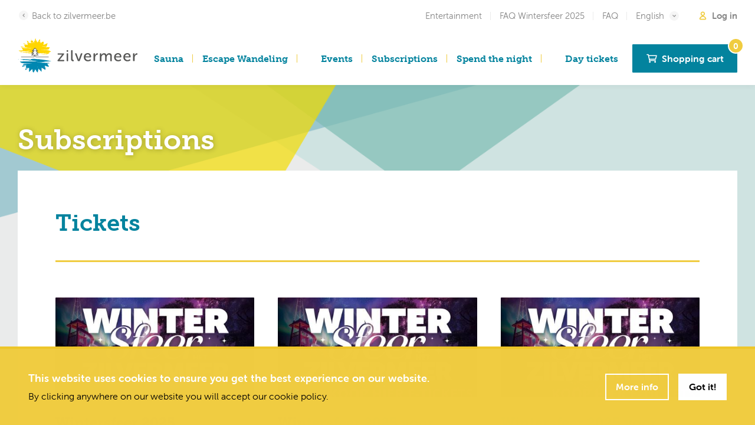

--- FILE ---
content_type: text/html; charset=UTF-8
request_url: https://webshop.zilvermeer.be/en/subscriptions
body_size: 17234
content:
<!DOCTYPE html>
<html lang="en" dir="ltr" prefix="og: https://ogp.me/ns#">
  <head>
    <!-- Google Tag Manager -->
    <script>(function(w,d,s,l,i){w[l]=w[l]||[];w[l].push({'gtm.start':
                new Date().getTime(),event:'gtm.js'});var f=d.getElementsByTagName(s)[0],
              j=d.createElement(s),dl=l!='dataLayer'?'&l='+l:'';j.async=true;j.src=
              'https://www.googletagmanager.com/gtm.js?id='+i+dl;f.parentNode.insertBefore(j,f);
      })(window,document,'script','dataLayer','GTM-NFGWZPK');</script>
    <!-- End Google Tag Manager -->

    <meta charset="utf-8" />
<script type="application/ld+json">{"@context":"http:\/\/schema.org","@type":"BreadcrumbList","itemListElement":[{"@type":"ListItem","position":1,"item":{"@id":"\/en","name":"Home"}}]}</script>
<meta name="description" content="Subscriptions" />
<link rel="canonical" href="https://webshop.zilvermeer.be/en/subscriptions" />
<meta property="og:site_name" content="Zilvermeer shop" />
<meta property="og:type" content="website" />
<meta property="og:url" content="https://webshop.zilvermeer.be/en/subscriptions" />
<meta property="og:title" content="Subscriptions | Zilvermeer shop" />
<meta property="og:description" content="Subscriptions" />
<meta name="Generator" content="Drupal 11 (https://www.drupal.org)" />
<meta name="MobileOptimized" content="width" />
<meta name="HandheldFriendly" content="true" />
<meta name="viewport" content="width=device-width, initial-scale=1.0" />
<link rel="alternate" hreflang="nl" href="https://webshop.zilvermeer.be/abonnementen-old" />
<link rel="alternate" hreflang="en" href="https://webshop.zilvermeer.be/en/subscriptions" />
<link rel="alternate" hreflang="fr" href="https://webshop.zilvermeer.be/fr/abonnements" />
<link rel="alternate" hreflang="de" href="https://webshop.zilvermeer.be/de/abonnement" />
<link rel="icon" href="/themes/custom/itr_theme/favicon.ico" type="image/vnd.microsoft.icon" />

    <title>Subscriptions | Zilvermeer shop</title>
    <link rel="stylesheet" media="all" href="/sites/default/files/css/css_5SkVlCa6AHFQpc0POKoAfLbKfAfOkOu-U3HDS275kBo.css?delta=0&amp;language=en&amp;theme=itr_theme&amp;include=eJxNikEOgCAMwD4E7klk4ILT4QjMRH6vkYu3Nm3SRrC2q6IsuOPt2FpIqgdTqCqcBkybErF9h21UCLJoRPHdhvCZf8G41uFNVV5yfXSjAhE7PZFJK80" />
<link rel="stylesheet" media="all" href="/sites/default/files/css/css_pXQlU48hwKvCl1eI-a_lSYUrTfj45LIrxuOxd_dhLF8.css?delta=1&amp;language=en&amp;theme=itr_theme&amp;include=eJxNikEOgCAMwD4E7klk4ILT4QjMRH6vkYu3Nm3SRrC2q6IsuOPt2FpIqgdTqCqcBkybErF9h21UCLJoRPHdhvCZf8G41uFNVV5yfXSjAhE7PZFJK80" />

    <script src="/core/assets/vendor/jquery/jquery.min.js?v=4.0.0-rc.1"></script>


        <link rel="apple-touch-icon" sizes="180x180" href="/themes/custom/itr_theme/favicon/apple-touch-icon.png">
    <link rel="icon" type="image/png" sizes="32x32" href="/themes/custom/itr_theme/favicon/favicon-32x32.png">
    <link rel="icon" type="image/png" sizes="16x16" href="/themes/custom/itr_theme/favicon/favicon-16x16.png">
    <link rel="manifest" href="/themes/custom/itr_theme/favicon/site.webmanifest">
    <link rel="mask-icon" href="/themes/custom/itr_theme/favicon/safari-pinned-tab.svg" color="#febe00">
    <link rel="shortcut icon" href="/themes/custom/itr_theme/favicon/favicon.ico">
    <meta name="msapplication-TileColor" content="#febe00">
    <meta name="msapplication-config" content="/themes/custom/itr_theme/favicon/browserconfig.xml">
    <meta name="theme-color" content="#000000">
    <script>document.documentElement.className = document.documentElement.className.replace("no-js", "js");</script>

        <script>!function(t){var e=new XMLHttpRequest,n=document.createElement("style"),s=localStorage.getItem("font");s&&(n.innerHTML=s),t.appendChild(n),e.onreadystatechange=function(){if(4===this.readyState&&200===this.status){var t=this.responseText;n.innerHTML=t,localStorage.setItem("font",t.substring(t.indexOf("@font-face")))}},e.open("GET","https://use.typekit.net/uss2mpd.css",!0),e.send()}(document.head);</script>

  </head>
  <body class="page-node-9">
  <!-- Google Tag Manager (noscript) -->
  <noscript><iframe src="https://www.googletagmanager.com/ns.html?id=GTM-NFGWZPK"
                    height="0" width="0" style="display:none;visibility:hidden"></iframe></noscript>
  <!-- End Google Tag Manager (noscript) -->
    <div class="u-hidden"><?xml version="1.0" encoding="utf-8"?><!DOCTYPE svg PUBLIC "-//W3C//DTD SVG 1.1//EN" "http://www.w3.org/Graphics/SVG/1.1/DTD/svg11.dtd"><svg xmlns="http://www.w3.org/2000/svg" xmlns:xlink="http://www.w3.org/1999/xlink"><symbol id="arrow" viewBox="0 0 20 20" xmlns="http://www.w3.org/2000/svg"><style>.aast0{fill-rule:evenodd;clip-rule:evenodd}</style><path class="aast0" d="M15 10l-7.6 8L5 15.5l5.2-5.5L5 4.5 7.4 2z"/></symbol><symbol id="arrow-input" viewBox="0 0 20 20" xmlns="http://www.w3.org/2000/svg"><style>.abst0{fill-rule:evenodd;clip-rule:evenodd}</style><path class="abst0" d="M18.7 13L16 15.8l-6-6.1-6 6.1L1.3 13 10 4.2z"/></symbol><symbol id="ball" viewBox="0 0 20 20" xmlns="http://www.w3.org/2000/svg"><path d="M15.7 4.3C14.1 2.8 12 2 10 2s-4.1.8-5.7 2.3S2 7.9 2 10s.8 4.1 2.4 5.7S7.9 18 10 18s4.1-.8 5.7-2.4S18 12.1 18 10s-.9-4.1-2.3-5.7zm.4 4.4c-.9-.1-1.9-.4-2.6-.9L15 6.3c.5.6.9 1.5 1.1 2.4zM13.8 5l-1.5 1.4c-.6-.7-.8-1.7-.9-2.6.8.3 1.7.7 2.4 1.2zM9.6 3.7c0 1.4.6 2.8 1.4 3.9l-1 1.2L6.2 5c1-.8 2.1-1.1 3.4-1.3zM5 6.2L8.8 10l-1.2 1.1c-1.2-.9-2.5-1.4-3.9-1.4.2-1.4.5-2.5 1.3-3.5zM6.2 15l1.4-1.4c.6.7.8 1.7.9 2.6-.7-.3-1.6-.7-2.3-1.2zm.3-2.6L5 13.9c-.6-.7-.9-1.5-1.2-2.5 1 0 2 .4 2.7 1zm3.9 3.9c0-1.4-.6-2.8-1.4-3.9l1.1-1.2 3.8 3.8c-1.2.7-2.4 1.1-3.5 1.3zm4.6-2.5L11.2 10l1.1-1.1c1.2.8 2.5 1.4 4 1.4-.2 1.4-.6 2.5-1.3 3.5z"/></symbol><symbol id="bath" viewBox="0 0 512 512" xmlns="http://www.w3.org/2000/svg"><path d="M512 197.2H82.8V64.5c0-19 15.5-34.5 34.5-34.5s34.5 15.5 34.5 34.5v24h30v-24C181.8 29 152.9 0 117.3 0 81.8 0 52.8 28.9 52.8 64.5v132.7H0v90.6h19v67c0 34.4 17.4 64.8 43.9 82.9l-19.8 43.7 27.3 12.4 19.5-43.1c9.3 2.9 19.2 4.4 29.5 4.4h273.2c10.3 0 20.1-1.5 29.5-4.4l19.5 43.1 27.3-12.4-19.8-43.7c26.5-18.1 43.9-48.5 43.9-82.9v-67h19v-90.6zm-30 30v30.6h-71.4v-30.6H482zm-101.4 0v109.6H271V227.2h109.6zm-350.6 0h211v30.6H30v-30.6zm433 127.5c0 38.8-31.6 70.4-70.4 70.4H119.4c-38.8 0-70.4-31.6-70.4-70.4v-67h192v79h169.6v-79H463v67z"/></symbol><symbol id="bed" viewBox="0 0 512 512" xmlns="http://www.w3.org/2000/svg"><path d="M512 277c0-27.3-17.3-50.6-41.5-59.6V70.9h-429v146.6C17.3 226.4 0 249.7 0 277v122.3h14.2V467h483.5v-67.7H512V277zM71.5 100.9h369v112.6h-30v-82.6h-309v82.6h-30V100.9zM241 213.5H131.5v-52.6H241v52.6zm30-52.6h109.5v52.6H271v-52.6zM30 277c0-18.5 15-33.5 33.5-33.5h385c18.5 0 33.5 15 33.5 33.5v92.3H30V277zm437.8 160.1H44.2v-37.7h423.5l.1 37.7z"/></symbol><symbol id="calendar" viewBox="0 0 24 24" xmlns="http://www.w3.org/2000/svg"><path d="M19 6.2V6c0-1.7-1.3-3-3-3s-3 1.3-3 3h-2c0-1.7-1.3-3-3-3S5 4.3 5 6v.2C3.8 6.6 3 7.7 3 9v9c0 1.7 1.3 3 3 3h12c1.7 0 3-1.3 3-3V9c0-1.3-.8-2.4-2-2.8zM15 6c0-.5.5-1 1-1s1 .5 1 1v2c0 .5-.5 1-1 1s-1-.5-1-1V6zM7 6c0-.5.5-1 1-1s1 .5 1 1v2c0 .5-.5 1-1 1s-1-.5-1-1V6zm12 12c0 .5-.5 1-1 1H6c-.5 0-1-.5-1-1v-6h14v6zm0-7H5V9c0-.5.5-1 1-1 0 1.1.9 2 2 2s2-.9 2-2h4c0 1.1.9 2 2 2s2-.9 2-2c.5 0 1 .5 1 1v2z"/></symbol><symbol id="cart" viewBox="0 0 20 20" xmlns="http://www.w3.org/2000/svg"><path d="M17.9 16.5c0 .9-.7 1.6-1.6 1.6-.9 0-1.6-.7-1.6-1.6 0-.8.7-1.5 1.6-1.5.9-.1 1.6.6 1.6 1.5zM7.9 16.5c0 .9-.7 1.6-1.6 1.6-.9 0-1.6-.7-1.6-1.6 0-.9.7-1.5 1.6-1.5.9-.1 1.6.6 1.6 1.5zM19.7 4.2c-.2-.2-.4-.4-.7-.4H4.5c0-.2-.1-.3-.1-.5s-.1-.5-.1-.7c-.1-.4-.5-.6-.9-.6H1c-.6 0-.9.4-.9.8s.3.9.8.9h1.8c.8 3.5 1.6 7 2.3 10.5.1.4.5.6.9.6h11c.5 0 .8-.4.8-.9s-.3-.9-.8-.9H6.6c0-.2-.1-.3-.1-.5 0-.1 0-.2-.1-.2H17c.4 0 .7-.2.8-.6.6-2.1 1.2-4.1 1.8-6.2l.2-.6c.1-.2 0-.5-.1-.7zM6 10.6c-.1-.5-.3-1.6-.5-2.6S5 6.1 4.9 5.5h12.9l-1.5 5.1H6z"/></symbol><symbol id="checkmark" viewBox="0 0 20 20" xmlns="http://www.w3.org/2000/svg"><path d="M18.8 5.9c0 .3-.1.6-.3.8l-8.2 8.2-1.5 1.5c-.2.2-.5.3-.8.3s-.6-.1-.8-.3l-1.5-1.5-4.1-4.1c-.2-.2-.3-.5-.3-.8s.1-.6.3-.8l1.5-1.5c.2-.2.5-.3.8-.3s.6.1.8.3L8 11l7.4-7.4c.2-.2.5-.3.8-.3s.6.1.8.3l1.5 1.5c.2.2.3.5.3.8z"/></symbol><symbol id="close-circle2" viewBox="51.4 231.4 509.1 509.1" xmlns="http://www.w3.org/2000/svg"><path d="M51.4 664.2L229.6 486 51.4 307.8l76.4-76.4L306 409.6l178.2-178.2 76.4 76.4L382.4 486l178.2 178.2-76.4 76.4L306 562.4 127.8 740.6l-76.4-76.4z" id="aiclose"/></symbol><symbol id="creditcard" viewBox="0 0 512 512" xmlns="http://www.w3.org/2000/svg"><path d="M456 80H56c-30.9 0-56 25.1-56 56v240c0 30.9 25.1 56 56 56h400c30.9 0 56-25.1 56-56V136c0-30.9-25.1-56-56-56zm24 296c0 13.2-10.8 24-24 24H56c-13.2 0-24-10.8-24-24V200h448v176zm0-208H32v-32c0-13.2 10.8-24 24-24h400c13.2 0 24 10.8 24 24v32z"/><path d="M128 320v16c0 8.8-7.2 16-16 16H96c-8.8 0-16-7.2-16-16v-16c0-8.8 7.2-16 16-16h16c8.8 0 16 7.2 16 16z"/></symbol><symbol id="date" viewBox="0 0 24 24" xmlns="http://www.w3.org/2000/svg"><style>.akst0{fill:#afafaf}</style><path class="akst0" d="M19 6.2V6c0-1.7-1.3-3-3-3s-3 1.3-3 3h-2c0-1.7-1.3-3-3-3S5 4.3 5 6v.2C3.8 6.6 3 7.7 3 9v9c0 1.7 1.3 3 3 3h12c1.7 0 3-1.3 3-3V9c0-1.3-.8-2.4-2-2.8zM15 6c0-.5.5-1 1-1s1 .5 1 1v2c0 .5-.5 1-1 1s-1-.5-1-1V6zM7 6c0-.5.5-1 1-1s1 .5 1 1v2c0 .5-.5 1-1 1s-1-.5-1-1V6zm12 12c0 .5-.5 1-1 1H6c-.5 0-1-.5-1-1v-6h14v6z"/></symbol><symbol id="facebook" viewBox="0 0 40 40" xmlns="http://www.w3.org/2000/svg"><style>.alst0{fill-rule:evenodd;clip-rule:evenodd}</style><path class="alst0" d="M20 0C9 0 0 9 0 20s9 20 20 20 20-9 20-20S31 0 20 0zm6.1 25.5c0 .2-.1.3-.2.5-.1.1-.3.2-.5.2h-3.1v-4.8h1.6l.2-1.8h-1.8v-1.2c0-.3.1-.5.2-.7.1-.1.4-.2.7-.2h1v-1.7c-.3 0-.8-.1-1.4-.1-.7 0-1.3.2-1.7.6-.4.4-.7 1-.7 1.8v1.4h-1.6v1.8h1.6v4.8h-5.9c-.2 0-.3-.1-.5-.2-.1-.1-.2-.3-.2-.5V14.5c0-.2.1-.3.2-.5.1-.1.3-.2.5-.2h10.9c.2 0 .3.1.5.2.1.1.2.3.2.5v11z"/></symbol><symbol id="filter-funnel" viewBox="0 0 67 67" xmlns="http://www.w3.org/2000/svg"><path d="M60.4 3.7H6.6C5 3.7 3.7 5 3.7 6.6c0 6.5 2.8 12.8 7.7 17.1l10 8.9c1.6 1.4 2.5 3.5 2.5 5.6v22.2c0 1.1.6 2 1.5 2.5.4.2.9.3 1.4.3.5 0 1.1-.2 1.6-.5l13.5-9c.8-.5 1.3-1.4 1.3-2.4V38.2c0-2.1.9-4.2 2.5-5.6l10-8.9c4.9-4.3 7.7-10.6 7.7-17.1-.1-1.6-1.4-2.9-3-2.9zM37.3 38.2v11.7L29.7 55V38.2c0-3.8-1.6-7.4-4.5-9.9l-10-8.9c-2.9-2.6-4.8-6.1-5.5-9.9h47.6c-.6 3.8-2.6 7.3-5.5 9.9l-10 8.9c-2.8 2.5-4.5 6.1-4.5 9.9z"/></symbol><symbol id="flag" viewBox="0 0 20 20" xmlns="http://www.w3.org/2000/svg"><path d="M15 8.5l2.3-2.9c.2-.3.2-.6.1-.9-.1-.3-.4-.5-.8-.5h-5v-.9c0-.5-.4-.8-.9-.8H4.2c-.1-.4-.4-.7-.9-.7s-.8.4-.8.8v14.7c0 .5.4.8.8.8.5 0 .8-.4.8-.8v-6.7h3.1v1.2c0 .4.4.8.8.8h8.5c.3 0 .6-.2.8-.5.1-.3.1-.6-.1-.9L15 8.5zM4.2 9V4.2H10V9H4.2zm9.1 0l1.6 2H9v-.4h1.9c.5 0 .9-.4.9-.8V5.9H15l-1.6 2c-.4.3-.4.8-.1 1.1z"/></symbol><symbol id="help" viewBox="0 0 20 20" xmlns="http://www.w3.org/2000/svg"><path d="M10 1.1c-4.9 0-8.9 4-8.9 8.9s4 8.9 8.9 8.9 8.9-4 8.9-8.9-4-8.9-8.9-8.9zm2.1 1.6c2.5.7 4.4 2.6 5.1 5.1h-3c-.4-.8-1.2-1.6-2.1-2V2.7zM9.4 14.5h1.2v3.1H9.4v-3.1zm.6-1.2c-1.8 0-3.3-1.5-3.3-3.3S8.2 6.7 10 6.7s3.3 1.5 3.3 3.3-1.5 3.3-3.3 3.3zM9.4 2.4h1.2v3.1H9.4V2.4zm-1.5.3v3C7 6.2 6.2 7 5.8 7.9h-3c.6-2.5 2.6-4.5 5.1-5.2zM2.3 10v-.6h3.1v1.2h-3c-.1-.2-.1-.4-.1-.6zm5.6 7.3c-2.5-.7-4.4-2.7-5.1-5.1h3c.4.8 1.2 1.6 2.1 2v3.1zm4.2 0v-3c.9-.4 1.7-1.2 2.1-2.1h3c-.6 2.4-2.6 4.4-5.1 5.1zm2.4-6.7V10v-.6h3.1v1.2h-3.1z"/></symbol><symbol id="info-light" viewBox="0 0 512 512" xmlns="http://www.w3.org/2000/svg"><path d="M256 8C119 8 8 119.1 8 256c0 137 111 248 248 248s248-111 248-248C504 119.1 393 8 256 8zm0 464c-119.2 0-216-96.6-216-216 0-119.2 96.6-216 216-216 118.6 0 216 96.1 216 216 0 119.3-96.6 216-216 216z"/><path d="M304 364v8c0 6.6-5.4 12-12 12h-72c-6.6 0-12-5.4-12-12v-8c0-6.6 5.4-12 12-12h12V232h-12c-6.6 0-12-5.4-12-12v-8c0-6.6 5.4-12 12-12h48c6.6 0 12 5.4 12 12v140h12c6.6 0 12 5.4 12 12z"/><circle cx="256" cy="144" r="32"/></symbol><symbol id="instagram" viewBox="0 0 40 40" xmlns="http://www.w3.org/2000/svg"><style>.aqst0{fill-rule:evenodd;clip-rule:evenodd}</style><path class="aqst0" d="M20 0C9 0 0 9 0 20s9 20 20 20 20-9 20-20S31 0 20 0zm6.1 22.5c0 1.1-.4 2-1 2.6s-1.5.9-2.6 1h-5c-1.1 0-2-.4-2.6-1s-.9-1.5-1-2.6V20v-2.5c0-1.1.4-2 1-2.6s1.5-.9 2.6-1h5c1.1 0 2 .4 2.6 1s.9 1.5 1 2.6v5z"/><path d="M25 19.4v-.9-.8c0-.4 0-.6-.1-.8 0-.2-.1-.4-.2-.6-.1-.3-.3-.5-.5-.7-.2-.2-.4-.3-.7-.5-.2-.1-.3-.1-.6-.2-.2 0-.5-.1-.8-.1H17.5c-.4 0-.6 0-.8.1-.2 0-.4.1-.6.2-.3.1-.5.3-.7.5-.2.2-.3.4-.5.7-.1.2-.1.3-.2.6 0 .2-.1.5-.1.8V22.3c0 .4 0 .6.1.8 0 .2.1.4.2.6.1.3.3.5.5.7.2.2.4.3.7.5.2.1.3.1.6.2.2 0 .5.1.8.1H22.1c.4 0 .6 0 .8-.1.2 0 .4-.1.6-.2.3-.1.5-.3.7-.5.2-.2.3-.4.5-.7.1-.2.1-.3.2-.6 0-.2.1-.5.1-.8v-.8-2.1zm-2.8 2.8c-.6.6-1.4.9-2.2.9s-1.6-.3-2.2-.9c-.6-.6-.9-1.4-.9-2.2s.3-1.6.9-2.2c.6-.6 1.4-.9 2.2-.9s1.6.3 2.2.9c.6.6.9 1.4.9 2.2s-.3 1.6-.9 2.2zm1.6-5c-.1.1-.3.2-.5.2s-.4-.1-.5-.2-.2-.3-.2-.5.1-.4.2-.5.3-.2.5-.2.4.1.5.2.2.3.2.5-.1.4-.2.5z"/><path d="M22 20c0 .6-.2 1-.6 1.5-.4.3-.8.5-1.4.5s-1-.2-1.5-.6c-.3-.4-.5-.8-.5-1.4s.2-1 .6-1.5c.4-.3.8-.5 1.4-.5s1 .2 1.5.6c.3.4.5.8.5 1.4z"/></symbol><symbol id="key" viewBox="0 0 20 20" xmlns="http://www.w3.org/2000/svg"><style>.arst0{fill-rule:evenodd;clip-rule:evenodd}</style><path class="arst0" d="M18.6 14.8l-5.4-5.4c.6-1.8.4-3.8-.6-5.3-1-1.6-2.7-2.7-4.6-2.9-1.8-.2-3.7.4-5.1 1.7C1.6 4.3 1 6.2 1.2 8c.2 1.9 1.3 3.6 2.9 4.6 1.6 1 3.6 1.2 5.3.6l.8.8c.2.2.4.3.7.3h1v.8c0 .6.5 1.1 1.1 1.1h.8v1c0 .3.1.5.3.7l.7.7c.2.2.4.3.7.3h2.6c.5 0 .8-.4.8-.8v-2.6c0-.3-.1-.5-.3-.7zm-.9 2.9h-2.2l-.5-.5v-1.3c0-.4-.3-.7-.7-.7H13V14c0-.4-.3-.7-.7-.7H11l-1-1c-.2-.3-.5-.4-.7-.3-1.5.6-3.1.5-4.5-.3C3.4 11 2.5 9.6 2.3 8c-.2-1.6.3-3.1 1.4-4.3S6.4 2.1 8 2.3c1.6.2 3 1.1 3.7 2.5.8 1.4.9 3 .3 4.5-.1.2 0 .5.1.6l5.6 5.6v2.2z"/><path class="arst0" d="M7.6 4.7C7 4 6.1 3.9 5.3 4.2 4.5 4.5 4 5.3 4 6.1c0 1.2 1 2.1 2.1 2.1.9 0 1.6-.5 1.9-1.3.3-.8.2-1.7-.4-2.2zm-.8 2.1c-.3.3-.7.4-1 .2-.4-.1-.6-.5-.6-.9 0-.2.1-.5.3-.7.2-.2.4-.3.7-.3.4 0 .7.2.9.6 0 .4-.1.8-.3 1.1z"/></symbol><symbol viewBox="0 0 24 24" id="mail" xmlns="http://www.w3.org/2000/svg"><path d="M19 7H5a2 2 0 0 0-2 2v9a2 2 0 0 0 2 2h14a2 2 0 0 0 2-2V9a2 2 0 0 0-2-2zm-9.684 7.316l1.602 1.4c.305.266.691.398 1.082.398s.777-.133 1.082-.398l1.602-1.4-.037.037 3.646 3.646H5.707l3.646-3.646-.037-.037zM5 17.293V10.54l3.602 3.151L5 17.293zm10.398-3.602L19 10.54v6.75l-3.602-3.599zM19 9v.21l-6.576 5.754a.68.68 0 0 1-.848 0L5 9.21V9h14z"/></symbol><symbol id="min-circle" viewBox="0 0 20 20" xmlns="http://www.w3.org/2000/svg"><path d="M10 19.2C4.9 19.2.8 15.1.8 10S4.9.8 10 .8s9.2 4.1 9.2 9.2-4.1 9.2-9.2 9.2zm0-16.9c-4.2 0-7.7 3.4-7.7 7.7 0 4.2 3.4 7.7 7.7 7.7 4.2 0 7.7-3.4 7.7-7.7 0-4.2-3.5-7.7-7.7-7.7z"/><path d="M13.2 10.8H6.8c-.4 0-.8-.3-.8-.8s.3-.8.8-.8h6.4c.4 0 .8.3.8.8s-.4.8-.8.8z"/></symbol><symbol id="min-input" viewBox="0 0 20 20" xmlns="http://www.w3.org/2000/svg"><style>.aust0{fill:none}</style><path d="M18.7 10c0 .9-.7 1.8-1.8 1.8H3.1c-.9 0-1.8-.7-1.8-1.8S2 8.2 3.1 8.2h14.1c.8 0 1.5.9 1.5 1.8z"/><path class="aust0" d="M28.4 8.2H17.2M26.2 11.8h-9.3"/></symbol><symbol id="pets-allowed" viewBox="0 0 512 512" xmlns="http://www.w3.org/2000/svg"><path d="M256 3.5C118.5 3.5 3.5 118.1 3.5 256 3.5 393.5 118 508.5 256 508.5c137.5 0 252.5-114.5 252.5-252.5C508.5 118.5 393.9 3.5 256 3.5zm222.7 260.6c0 .6 0 1.1-.1 1.7 0 .8-.1 1.5-.1 2.3-6.2 115-99.6 206.9-215.2 210.6-.7 0-1.4 0-2 .1H256c-2.7 0-5.3 0-8-.1-115-4-207.8-95.2-214.5-209.5-.1-.9-.1-1.7-.1-2.6 0-.7-.1-1.4-.1-2-.2-4.8-.2-9.6-.1-14.4 0-.8 0-1.6.1-2.4 0-.6 0-1.1.1-1.7 0-.8.1-1.5.1-2.3 6.1-113.4 97-204.3 210.4-210.4.8 0 1.5-.1 2.3-.1.6 0 1.1 0 1.7-.1.8 0 1.6-.1 2.4-.1 4.8-.1 9.6-.1 14.4.1.7 0 1.3.1 2 .1.9 0 1.8.1 2.6.1C381.8 40 472 130.1 478.5 242.6c.1.9.1 1.7.1 2.6 0 .7.1 1.4.1 2 .2 4.8.2 9.6.1 14.4 0 .9 0 1.7-.1 2.5z"/><path d="M300.4 122.9V93.3h-29.6v118.3H137.7c-8.2 0-14.8-6.6-14.8-14.8V182H93.3v14.8c0 19.3 12.4 35.7 29.6 41.8v150.5h88.8V330h59.2v59.2h88.8V211.6h59.2v-88.8H300.4zm88.7 59.1H330v177.5h-29.6v-59.2H182v59.2h-29.6V241.2h147.9v-88.8h88.8V182z"/></symbol><symbol id="pets-not-allowed" viewBox="0 0 512 512" xmlns="http://www.w3.org/2000/svg"><path d="M256 3.6C118.4 3.6 3.6 118.1 3.6 256c0 137.6 114.5 252.4 252.4 252.4 137.6 0 252.4-114.5 252.4-252.4C508.4 118.4 393.9 3.6 256 3.6zm156.9 95.5c84.5 84.5 87.8 214.8 10.1 303l-63.5-63.5v-127h59.2v-88.8H300.4V93.3h-29.6v118.3h-38.2L109.9 89c88.1-77.7 218.5-74.3 303 10.1zM300.4 321.3l29.6 29.6v8.7h-29.6v-38.3zm-38.3-80.1h38.2v-88.8h88.8V182H330v127l-67.9-67.8zm17.4 59.2H182v59.2h-29.6V241.2h67.8l59.3 59.2zM99.1 412.9C14.7 328.4 11.3 198 89 109.9l101.7 101.7h-53c-8.2 0-14.8-6.6-14.8-14.8V182H93.3v14.8c0 19.3 12.4 35.7 29.6 41.8v150.5h88.8V330h59.2v59.2h88.8v-8.7l42.5 42.5c-88.2 77.7-218.6 74.3-303.1-10.1z"/></symbol><symbol viewBox="0 0 24 24" id="phone" xmlns="http://www.w3.org/2000/svg"><path d="M19.502 3.672l-1.795-1.793C17.141 1.312 16.387 1 15.586 1s-1.555.312-2.121.879l-1.586 1.586a3.002 3.002 0 0 0 0 4.242l1.379 1.379-4.172 4.172-1.379-1.379C7.141 11.312 6.387 11 5.586 11s-1.555.312-2.121.879l-1.586 1.586a3.002 3.002 0 0 0 0 4.242L3.673 19.5c.465.465 1.796 1.545 4.116 1.545 2.764 0 5.694-1.529 8.711-4.545 6.245-6.246 4.825-11.002 3.002-12.828zm-6.209 1.207l1.586-1.586a.997.997 0 0 1 1.414 0l1.083 1.082-3.001 3-1.082-1.082a.999.999 0 0 1 0-1.414zm-10 11.414a.999.999 0 0 1 0-1.414l1.586-1.586a.997.997 0 0 1 1.414 0l1.082 1.082-2.999 3-1.083-1.082zm11.793-1.207c-3.083 3.082-5.551 3.959-7.297 3.959-1.349 0-2.267-.523-2.702-.959-.004-.004 2.995-3.004 2.995-3.004l.297.297a.997.997 0 0 0 1.414 0l5.586-5.586a.999.999 0 0 0 0-1.414l-.297-.297 3.001-3c1.003 1.004 2.467 4.539-2.997 10.004z"/></symbol><symbol viewBox="0 0 24 24" id="pin" xmlns="http://www.w3.org/2000/svg"><path d="M12 5c1.609 0 3.12.614 4.254 1.73C17.38 7.837 18 9.309 18 10.87s-.62 3.03-1.745 4.139L12 19.193l-4.254-4.186c-1.125-1.107-1.745-2.576-1.745-4.139s.62-3.032 1.745-4.141A6.04 6.04 0 0 1 12 5m0-2a8.04 8.04 0 0 0-5.657 2.305 7.782 7.782 0 0 0 0 11.131L12 21.999l5.657-5.565a7.78 7.78 0 0 0 0-11.129A8.039 8.039 0 0 0 12 3zm0 5.499c.668 0 1.296.26 1.768.731a2.502 2.502 0 0 1 0 3.537c-.473.472-1.1.731-1.768.731s-1.295-.26-1.768-.731a2.502 2.502 0 0 1 0-3.537A2.49 2.49 0 0 1 12 8.499m0-1a3.501 3.501 0 1 0 2.475 5.975 3.503 3.503 0 0 0 0-4.951A3.489 3.489 0 0 0 12 7.499z"/></symbol><symbol id="plus-circle" viewBox="0 0 20 20" xmlns="http://www.w3.org/2000/svg"><path d="M10 .8C5 .8.8 5 .8 10S5 19.2 10 19.2s9.2-4.1 9.2-9.2S15 .8 10 .8zm0 16.9c-4.2 0-7.7-3.4-7.7-7.7S5.8 2.3 10 2.3s7.7 3.4 7.7 7.7-3.5 7.7-7.7 7.7z"/><path d="M13.9 10c0 .4-.3.8-.8.8h-2.4v2.4c0 .4-.3.8-.8.8s-.8-.3-.8-.8v-2.4H6.8c-.4 0-.8-.3-.8-.8s.3-.8.8-.8h2.4V6.8c0-.4.3-.8.8-.8s.8.3.8.8v2.4h2.4c.4 0 .7.4.7.8z"/></symbol><symbol id="plus-input" viewBox="0 0 20 20" xmlns="http://www.w3.org/2000/svg"><path d="M18.7 10c0 .9-.7 1.8-1.8 1.8h-5.3V17c0 .9-.7 1.8-1.8 1.8s-1.7-.7-1.7-1.8v-5.3h-5c-.9 0-1.8-.7-1.8-1.8S2 8.2 3.1 8.2h5.3V3c0-.9.7-1.8 1.8-1.8S12 1.9 12 3v5.3h5.3c.7-.1 1.4.8 1.4 1.7z"/></symbol><symbol id="rooms" viewBox="0 0 512 512" xmlns="http://www.w3.org/2000/svg"><path d="M113.4 479.9c-11.3-12-23-23.6-34.9-35-3-3.6-6.3-7-10-10-11.3-12-23-23.6-34.9-35-3-3.6-6.3-7-10-10-2.6-2.8-5.2-5.5-7.8-8.3-20-21.8-20.4-54.8-.3-76.6 11.4-12.3 23.6-24 35.4-35.8 42.2-42.3 84.5-84.5 126.6-126.9 7.8-7.8 15.8-15.2 25.6-20.3 8.4-3.3 17-5.7 26.1-6.2 18.7-.4 34.9 5.9 48.9 18.2 3.6 3.6 7.3 7.2 10.9 10.9 4 4.2 8 8.4 12.1 12.4 7.7 7.5 14.7 15.8 23.6 22 3.6 3.3 7.5 6 12.1 7.7 8.9 5.1 18.5 6.8 28.3 4.4 20.3-4.9 36.1-17.1 47.2-34.3 9.3-14.5 8.9-30.2-.8-45.1-2.7-4.6-6.2-8.4-10.8-11.1-11.9-8.6-25-10.4-38.5-5.3-10.3 3.9-20.5 6.3-31.4 4.5-4.1-1.5-8.3-2.9-12.4-4.4C301.6 85.5 293 70.8 293.6 51c1.8-16.6 9.6-29.4 24.3-37.6 8.2-4.6 17.3-7 26.3-9.5 5.8-1.6 11.9-1.5 17.5-3.9h27.9c5.5 2.1 11.5 2.1 17.2 3.4 22.9 5.3 42.9 16.3 60.6 31.6 3.3 3.4 6.6 6.7 10 10.1.5.7.9 1.4 1.4 2 15.5 18.2 25.5 39.1 30.1 62.6.7 3.8.3 7.8 2.4 11.3v30c-2.2 3.1-1.8 6.8-2.4 10.3-3.3 17.8-10.4 34.2-19.6 49.7-5.2 6.7-10 13.7-16 19.7C385.2 319 297.1 407.2 209 495.5c-6.7 6.7-14.7 11.3-23.7 14.2-2.7.9-5.8.4-8.2 2.3h-18c-1.7-2.1-4.4-1.7-6.7-2.5-9.8-3.2-18.2-8.5-25.3-15.9-1.2-1.3-2.6-2.4-4-3.6-2.8-3.7-6.1-7.1-9.7-10.1zM380.7 30.4c-16.7-1-32.7 2.3-47.8 9.2-8 3.7-11.3 12.5-8.2 20.5 3.2 8.3 11.5 12.3 20.1 9.7 8.4-3.2 17-5.8 26-6.8 19.1-.8 36.4 4.5 51.6 16.1 3.7 3.7 7.4 7.5 11.1 11.2 11.5 15.7 16.4 33.3 14.9 52.7-1.6 9.7-4.6 19.1-8.9 27.9-3.7 5.3-7.1 10.7-11.6 15.4-7.7 8-16.4 14.8-25.3 21.4-10.2 6-20.8 11.2-32.5 13.6-5.4.8-10.8 1.2-16.3 1-14.6-.4-27.4-6.1-39.8-13.3-4-3-8-6-12.1-9-11.6-11.3-23.2-22.7-34.8-34-3.1-3.6-6.3-7-10.1-10-.5-.6-1-1.3-1.6-1.8-15.9-12.6-36.4-10.9-51.6 4.3-46.6 46.7-93.2 93.4-139.9 140.1-8.5 8.5-17 16.9-25.3 25.4-7.5 7.7-9.7 16.8-6.7 27.1 2.1 7.2 7.2 12.1 12.8 16.8 3.3 4 7 7.6 10.9 11 11 11.6 22.4 23 34 34 3.4 3.9 7 7.6 10.9 10.9 11 11.6 22.4 23 34 34 3.4 3.9 7 7.6 10.9 10.9 13.2 17.2 32.4 16.4 46.6 1.9 40.3-41.3 81.4-81.9 122.2-122.8 44.8-44.9 89.6-89.7 134.4-134.6 22.4-22.4 33.7-49.4 32.8-81.3.1-5.8-.6-11.4-2-17-3.3-18.2-11-34.3-23.3-48.2-3-4-6.4-7.6-10.5-10.6-13.5-12.1-29-20.1-46.8-23.3-5.9-1.9-12-2.1-18.1-2.4z"/><path d="M151.4 370.7c-3.3-3.3-6.6-6.7-9.9-10C130 345.8 124 329 124.2 310c.3-7.9 2-15.5 4-23 6.6-16.9 17.1-30.7 32.8-40 4.5-2.7 9.5-4.7 14.2-7.1 7.5-2 15.1-3.7 23-4 19.5-.1 36.7 6.2 51.8 18.4 2.9 3 5.8 5.9 8.7 8.9 11.9 15.3 18 32.6 17.5 52-.5 8.1-2.2 15.9-4.7 23.6-8.4 20.7-23 35.4-43.4 44.3-8.1 2.6-16.3 4.6-24.8 5.1-19.4.5-36.6-5.7-51.9-17.5zm5.9-42.7c1 4.2 3 7.8 5.8 11 2.7 4.6 6.6 8 11.1 10.8 23.7 17.5 60.3 5.8 68.8-21.8.4-1.1-.4-.8-.9-.8h-83.8c-.6-.1-1.3-.2-1 .8zm69.8-31.1h16.4c-1.5-4.3-3-7.8-5.6-10.9-2.7-4.5-6.3-8.2-10.8-11-27-20.5-63.4-3.2-69.7 21.8h50.7c6.4 0 12.7 0 19 .1z"/></symbol><symbol id="ticket" viewBox="0 0 20 20" xmlns="http://www.w3.org/2000/svg"><path d="M18.3 8.5h.8V4.6H.8v3.9h.8c.8 0 1.5.6 1.5 1.5 0 .8-.6 1.5-1.5 1.5H.8v3.9h18.3v-3.9h-.8c-.8 0-1.5-.6-1.5-1.5.1-.8.7-1.5 1.5-1.5zm-6 5.3H2.5V13c1.4-.4 2.3-1.6 2.3-3s-1-2.7-2.3-3v-.8h9.8v7.6zm5.2-.8v.7h-3.6V6.2h3.6V7c-1.3.4-2.3 1.6-2.3 3 0 1.5.9 2.7 2.3 3z"/></symbol><symbol id="trash" viewBox="0 0 20 20" xmlns="http://www.w3.org/2000/svg"><path d="M17.6 4.5h-4.4v-1c0-1-.8-1.8-1.8-1.8H8.5c-1 0-1.8.8-1.8 1.8v1H2.4c-.4 0-.6.3-.6.7 0 .4.3.7.7.7h1.7V16c0 1.3 1 2.3 2.3 2.3h7.2c1.3 0 2.3-1 2.3-2.3V5.8h1.7c.4 0 .7-.3.7-.7-.2-.3-.4-.6-.8-.6zm-9.4-1c0-.2.2-.4.4-.4h2.9c.2 0 .4.2.4.4v1H8.2v-1zm6.4 12.4c0 .5-.4 1-1 1H6.4c-.5 0-1-.4-1-1V5.8h9.2v10.1z"/><path d="M10.8 7.9v6.6c0 .4-.3.7-.8.7s-.8-.2-.8-.6V7.9c0-.4.3-.7.8-.7s.8.3.8.7zM8.6 7.9v6.6c0 .4-.3.7-.8.7-.4 0-.8-.3-.8-.7V7.9c0-.4.3-.7.8-.7.4 0 .8.3.8.7zM12.9 7.9v6.6c0 .4-.3.7-.8.7s-.8-.3-.8-.7V7.9c0-.4.3-.7.8-.7s.8.3.8.7z"/></symbol><symbol id="traveller" viewBox="0 0 512 512" xmlns="http://www.w3.org/2000/svg"><path d="M440.4 268c14.9-13.9 24.3-33.7 24.3-55.6 0-42.1-34.4-76.3-76.6-76.3-13.3 0-25.8 3.4-36.7 9.3.4-3.4.5-6.8.5-10.2 0-31.4-15.3-59.4-38.9-76.8-3.5-2.6-7.2-4.9-11.1-7.1-.6-.3-1.1-.6-1.7-.9-1.1-.6-2.2-1.1-3.4-1.7-1.7-.8-3.4-1.6-5.2-2.3-2.3-.9-4.8-1.8-7.2-2.6-1.5-.5-3-.9-4.5-1.3s-3.1-.8-4.6-1.1c-6.3-1.3-12.7-1.9-19.3-1.9-4.9 0-9.8.4-14.6 1.1-46 7-81.4 46.7-81.4 94.4 0 3.5.2 6.9.5 10.2-10.9-6-23.4-9.3-36.7-9.3-42.2 0-76.6 34.2-76.6 76.3 0 21.9 9.3 41.7 24.3 55.6-33.1 14.5-56.3 47.6-56.3 86v88.7c0 16.3 13.3 29.6 29.6 29.6h422.1c16.3 0 29.6-13.3 29.6-29.6V354c.2-38.4-23-71.5-56.1-86zm-52.3-102.9c26.2 0 47.6 21.2 47.6 47.3s-21.4 47.3-47.6 47.3c-4.4 0-8.7-.6-12.8-1.7-1-1.5-2-3-3-4.4.2.2.3.5.5.7-.5-.7-.9-1.3-1.4-2-.5-.6-.9-1.3-1.4-1.9l-.3-.3c-.4-.5-.8-1.1-1.3-1.6-.4-.5-.8-1-1.1-1.4-.2-.3-.5-.6-.7-.9-.4-.5-.8-.9-1.2-1.4-.4-.5-.9-1-1.3-1.5-.5-.6-1-1.1-1.5-1.7-1.1-1.2-2.1-2.3-3.3-3.4-.9-.9-1.9-1.9-2.9-2.8-.5-.5-1.1-1-1.6-1.5-.4-.4-.9-.8-1.3-1.2-1-.9-2-1.7-3-2.5-1.2-.9-2.3-1.9-3.5-2.8-1.7-1.3-3.4-2.5-5.2-3.7-.9-3.6-1.3-7.4-1.3-11.2 0-26.2 21.3-47.4 47.6-47.4zm-3.6 110.3c.6 1.5 1.3 3 1.8 4.5.6 1.5 1.1 2.9 1.6 4.4-.5-1.5-1-3-1.6-4.4l-1.8-4.5zm7.2 23.5c.3 1.4.5 2.7.7 4.1-.2-1.3-.5-2.7-.7-4.1zm-3.7-14.1zM225.1 76.2l1.2-.6c1.2-.6 2.4-1.1 3.6-1.6 2-.9 4.1-1.6 6.2-2.3 1-.3 2.1-.6 3.2-.9 1.1-.3 2.1-.5 3.2-.7 4.3-.9 8.9-1.4 13.5-1.4s9.1.5 13.5 1.4c6.7 1.4 13 3.7 18.8 6.9.8.5 1.6.9 2.4 1.4.4.2.8.5 1.2.7.8.5 1.6 1 2.3 1.6.8.5 1.5 1.1 2.3 1.6 1.5 1.1 2.9 2.3 4.3 3.6 13.6 12.2 22.1 29.8 22.1 49.4 0 28.6-18.2 53-43.8 62.4l-2.7.9c-.5.2-.9.3-1.4.4-1.8.5-3.7 1-5.6 1.4-4.4.9-8.9 1.4-13.5 1.4s-9.1-.5-13.5-1.4c-1.1-.2-2.2-.5-3.2-.7-1.1-.3-2.1-.6-3.2-.9-3-.9-5.9-2-8.7-3.4-1.2-.6-2.4-1.2-3.5-1.8l-1.2-.6c-1.1-.6-2.3-1.3-3.3-2-18.3-11.9-30.4-32.4-30.4-55.7.1-25.7 14.8-48 36.2-59.1zM118.5 443.3H44.9c-.3 0-.6-.3-.6-.6V354c0-35.8 29.1-64.9 64.9-64.9h13.4c-3 10.3-4.5 21.3-4.5 32.5V438c0 1.8.1 3.6.4 5.3zm5.4-183.6c-26.2 0-47.6-21.2-47.6-47.3s21.4-47.3 47.6-47.3c26.2 0 47.6 21.2 47.6 47.3 0 3.8-.5 7.5-1.3 11.2-1.1.8-2.3 1.6-3.4 2.4-.9.7-1.8 1.3-2.7 2l-.2.2c-10.7 8.3-19.9 18.4-27.2 29.8-4.1 1.1-8.4 1.7-12.8 1.7zm235.7 183.6H151.9c-.2 0-.4 0-.5-.1-2.4-.5-4.3-2.7-4.3-5.2V321.7c0-30.8 15.6-58 39.3-74.1 4.3-2.9 8.9-5.5 13.7-7.7.6-.3 1.2-.5 1.8-.8 1.2-.5 2.4-1 3.7-1.5 1.9-.7 3.8-1.3 5.7-1.9 3.8-1.1 7.8-2 11.8-2.6.7-.1 1.5-.2 2.2-.3 3.7-.5 7.5-.7 11.4-.7h38.6c6.2 0 12.2.6 18 1.8 1.9.4 3.8.8 5.7 1.4.6.2 1.2.3 1.9.5 1.2.4 2.4.8 3.7 1.2 1.2.4 2.4.9 3.6 1.3 1.2.5 2.4 1 3.5 1.5 1.2.5 2.3 1.1 3.4 1.6 1.7.8 3.4 1.7 5 2.7 26.8 15.5 44.8 44.5 44.8 77.6V438c0 2.5-1.9 4.7-4.3 5.2-.3.1-.7.1-1 .1zm108.1-.6c0 .3-.3.6-.6.6h-73.6c.3-1.7.4-3.5.4-5.3V321.7c0-11.3-1.6-22.2-4.5-32.5h13.4c35.8 0 64.9 29.1 64.9 64.9v88.6z"/></symbol><symbol id="twitter" viewBox="0 0 40 40" xmlns="http://www.w3.org/2000/svg"><style>.bfst0{fill-rule:evenodd;clip-rule:evenodd}</style><path class="bfst0" d="M20 0C9 0 0 9 0 20s9 20 20 20 20-9 20-20S31 0 20 0zm4.9 17.5v.3c0 .7-.1 1.3-.3 2-.2.7-.5 1.3-.9 1.9-.4.6-.9 1.2-1.4 1.6-.5.5-1.2.9-2 1.1-.8.3-1.6.4-2.5.4-1.4 0-2.7-.4-3.9-1.1h.6c1.2 0 2.2-.4 3.1-1.1-.5 0-1-.2-1.5-.5-.4-.3-.7-.7-.9-1.2h.5c.2 0 .4 0 .7-.1-.6-.1-1.1-.4-1.5-.9-.4-.5-.6-1-.6-1.6.4.2.7.3 1.1.3-.3-.2-.6-.5-.8-.9-.2-.4-.3-.8-.3-1.2 0-.5.1-.9.3-1.3.6.8 1.4 1.4 2.3 1.9.9.5 1.9.7 2.9.8 0-.2-.1-.4-.1-.6 0-.7.2-1.3.7-1.8s1.1-.7 1.8-.7 1.3.3 1.8.8c.6-.1 1.1-.3 1.6-.6-.2.6-.6 1.1-1.1 1.4.5-.1 1-.2 1.5-.4-.2.7-.6 1.1-1.1 1.5z"/></symbol><symbol id="user" viewBox="0 0 20 20" xmlns="http://www.w3.org/2000/svg"><path d="M16.6 15.2c-1.1-2.7-3.2-4.5-5.7-4.8 1.9-.5 3.3-2.2 3.3-4.2 0-2.4-1.9-4.3-4.3-4.3S5.6 3.8 5.6 6.2c0 2 1.4 3.7 3.3 4.2-1 .2-2 .6-2.8 1.2-1.1.8-2.1 2-2.7 3.6-.3.7-.2 1.4.2 2 .4.6 1.1 1 1.8 1h9.3c.7 0 1.4-.4 1.8-1 .3-.6.4-1.4.1-2zm-9-9c0-1.3 1-2.3 2.3-2.3 1.3 0 2.3 1 2.3 2.3 0 1.3-1 2.3-2.3 2.3-1.3 0-2.3-1.1-2.3-2.3zm7.2 9.9s0 .1-.1.1H5.3V16c1-2.3 2.8-3.7 4.8-3.7s3.8 1.4 4.8 3.7c-.1 0-.1.1-.1.1z"/></symbol><symbol id="user-plus" viewBox="0 0 20 20" xmlns="http://www.w3.org/2000/svg"><path d="M13.8 15.2c-1.1-2.7-3.2-4.5-5.7-4.8 1.9-.5 3.3-2.2 3.3-4.2 0-2.4-1.9-4.3-4.3-4.3S2.8 3.8 2.8 6.2c0 2 1.4 3.7 3.3 4.2-1 .2-2 .6-2.8 1.2-1.1.8-2.1 2-2.7 3.6-.3.7-.2 1.4.2 2s1.1 1 1.8 1h9.3c.7 0 1.4-.4 1.8-1 .3-.6.4-1.4.1-2zm-9-9c0-1.3 1-2.3 2.3-2.3s2.3 1 2.3 2.3-1 2.3-2.3 2.3-2.3-1.1-2.3-2.3zm7.2 9.9s0 .1-.1.1H2.5V16c1-2.3 2.8-3.7 4.8-3.7s3.8 1.4 4.8 3.7c-.1 0-.1.1-.1.1zM19.7 5.1c0 .4-.3.8-.8.8h-1.7v1.7c0 .4-.3.8-.8.8-.4 0-.7-.3-.7-.8V5.9H14c-.4 0-.8-.3-.8-.8 0-.4.3-.8.8-.8h1.7V2.6c0-.4.3-.8.7-.8.4 0 .8.3.8.8v1.7h1.7c.4.1.8.4.8.8z"/></symbol><symbol id="warning" viewBox="0 0 512 512" xmlns="http://www.w3.org/2000/svg"><path d="M256 0C114.5 0 0 114.5 0 256s114.5 256 256 256 256-114.5 256-256S397.5 0 256 0zm0 472c-119.4 0-216-96.6-216-216S136.6 40 256 40s216 96.6 216 216-96.6 216-216 216z"/><path d="M256 128.9c-11 0-20 9-20 20v128.8c0 11 9 20 20 20s20-9 20-20V148.9c0-11.1-9-20-20-20z"/><circle cx="256" cy="349.2" r="27"/></symbol><symbol id="zoom" viewBox="0 0 512 512" xmlns="http://www.w3.org/2000/svg"><path d="M489.6 436.3l-70-69.9c-6.7-6.7-15.8-9.8-24.6-9.4l-33.7-33.7c57.4-75.9 51.5-184.4-17.6-253.6-75.6-75.5-198.3-75.5-273.8.2-75.7 75.7-75.7 198.2-.1 273.8 69.2 69.2 177.7 74.9 253.6 17.6L357 395c-.4 8.8 2.7 17.9 9.4 24.6l69.9 69.9c12.5 12.5 32.9 12.5 45.4 0l7.8-7.8c12.6-12.5 12.6-32.7.1-45.4zM301.8 301.9c-52.5 52.5-137.7 52.6-190.2.1s-52.5-137.6.1-190.2c52.5-52.5 137.7-52.6 190.2-.1s52.3 137.5-.1 190.2z"/><path d="M259.4 186.6h-31.7v-31.7c0-11.4-9.2-20.7-20.5-20.7h-.2c-11.3 0-20.5 9.2-20.5 20.7v31.7h-31.7c-11.4 0-20.7 9.2-20.7 20.5v.1c0 11.3 9.2 20.5 20.7 20.5h31.7v31.7c0 11.4 9.2 20.7 20.5 20.7h.1c11.3 0 20.5-9.2 20.5-20.7v-31.7h31.7c11.4 0 20.7-9.2 20.7-20.5v-.1c.2-11.3-9.1-20.5-20.6-20.5z"/></symbol></svg></div>

    <a href="#main-content" class="visually-hidden focusable">
    Skip to main content
  </a>
  
    <div class="dialog-off-canvas-main-canvas" data-off-canvas-main-canvas>
    
<header class="c-header bg-white" role="banner">
    <div class="container c-header__inner">
        <div class="c-header__top d-none d-lg-flex align-items-center">
            <div class="c-header__top__left d-flex align-items-center">
                <a href="https://www.zilvermeer.be/" rel="noopener"><img class="mr-1"
                                                                         src="/themes/custom/itr_theme/dist/images/svg/arrow-circle.svg"
                                                                         alt="Home"/>Back to zilvermeer.be</a>
            </div>
            <div class="c-header__top__right d-flex justify-content-end">
                <div class="c-sec-nav-header"><nav role="navigation" aria-labelledby="block-secondary-navigation-menu" id="block-secondary-navigation">
            
  <h2 class="visually-hidden" id="block-secondary-navigation-menu">Secondary navigation</h2>
  

        
              <ul>
              <li>
        <a href="/en/node/109" data-drupal-link-system-path="node/109">Entertainment</a>
              </li>
          <li>
        <a href="/en/node/33" data-drupal-link-system-path="node/33">FAQ Wintersfeer 2025</a>
              </li>
          <li>
        <a href="/en/faq" data-drupal-link-system-path="node/3">FAQ</a>
              </li>
        </ul>
  


  </nav>
</div>
                <div class="language-switcher-language-url" id="block-language-switcher" role="navigation">
  
    
      <div class="c-lang-switch">                <button class="btn-reset c-lang-switch__toggle js-lang-switch-toggle">English<img class="ml-2" src="/themes/custom/itr_theme/dist/images/svg/arrow-circle.svg" alt="Select language" /></button>
            <div class="c-lang-switch__box">
            <div class="navigation__arrow"></div>
            <ul class="links">                        <li hreflang="nl" data-drupal-link-system-path="node/9" class="nl"><a href="/abonnementen-old" class="language-link" hreflang="nl" data-drupal-link-system-path="node/9">Nederlands</a></li>
                                            <li hreflang="fr" data-drupal-link-system-path="node/9" class="fr"><a href="/fr/abonnements" class="language-link" hreflang="fr" data-drupal-link-system-path="node/9">Français</a></li>
                                            <li hreflang="de" data-drupal-link-system-path="node/9" class="de"><a href="/de/abonnement" class="language-link" hreflang="de" data-drupal-link-system-path="node/9">German</a></li>
                    </ul>
        </div>
    </div>
  </div>

                <nav role="navigation" aria-labelledby="block-user-account-menu-menu" id="block-user-account-menu">
            
  <h2 class="visually-hidden" id="block-user-account-menu-menu">User account menu</h2>
  

        
              <ul>
              <li class="font-weight-bold">
        <a href="/en/user/login"><svg class="icon"><use xlink:href="#user"></use></svg>Log in</a>
              </li>
        </ul>
  


  </nav>

            </div>
        </div>

        <div class="c-header__main d-flex align-items-center">
            <div class="c-header__logo py-10 pt-lg-10 pb-lg-20">
                <a href="/en" class="c-mainnav-logo" itemscope
                   itemtype="https://schema.org/Organization" title="Home" rel="home">
                    <meta itemprop="name" content=""/>
                    <link itemprop="logo" href="/themes/custom/itr_theme/images/logo-zilvermeer.png"/>
                    <meta itemprop="url" content=""/>
                    <img src="/themes/custom/itr_theme/images/logo-zilvermeer.svg" alt="Home"/>
                </a>
            </div>
            <div class="c-header__main__nav d-none d-lg-flex">
                <nav role="navigation" aria-labelledby="block-main-navigation-menu" id="block-main-navigation">
            
  <h2 class="visually-hidden" id="block-main-navigation-menu">Main navigation</h2>
  

        
              <ul>
              <li>

        <a href="/en/node/241">Sauna</a>
              </li>
          <li>

        <a href="/en/node/204">Escape Wandeling</a>
              </li>
          <li>

        <a href="/en/node/166"><svg class="icon"><use xlink:href="#"></use></svg>Events</a>
              </li>
          <li>

        <a href="/en/subscriptions-0">Subscriptions</a>
              </li>
          <li>

        <a href="/en/overnachten">Spend the night</a>
              </li>
          <li>

        <a href="/en/day-tickets-0"><svg class="icon"><use xlink:href="#"></use></svg>Day tickets</a>
              </li>
        </ul>
  


  </nav>

            </div>

                        <div class="js-cart-button ml-auto ml-lg-0" id="block-recreatexcartbutton">
  
    
      <div class="c-cart">
        <a class="btn btn-primary c-cart__btn btn-icon btn-icon--left" href="/en/checkout-overview">
                <span class="c-cart__btn__value">0</span>
                <svg class="icon"><use xlink:href="#cart"></use></svg>
                <span class="c-cart__btn__text">Shopping cart</span>
        </a>
</div>

  </div>


                        <button class="btn-reset d-flex d-lg-none align-center ml-4 ml-md-32 mr-0 c-header__mobile-toggle js-mobile-menu-btn">
                <span class="my-auto">Menu</span>
                <div class="btn-reset c-mobile-nav-toggle" aria-label="header.menu_toggle">

                    <div class="c-mobile-nav-toggle__icon">
                        <div class="c-mobile-nav-toggle__line c-mobile-nav-toggle__line--1"></div>
                        <div class="c-mobile-nav-toggle__line c-mobile-nav-toggle__line--2"></div>
                        <div class="c-mobile-nav-toggle__line c-mobile-nav-toggle__line--3"></div>
                    </div>
                </div>
            </button>

        </div>
    </div>
</header>

<div class="aside-wrapper" id="js-mobile-nav">
    <div class="aside-wrapper__inner">
        <div class="aside-wrapper__nav">
            <div class="aside-wrapper__main-nav">
                <nav role="navigation" aria-labelledby="block-main-navigation-menu" id="block-main-navigation">
            
  <h2 class="visually-hidden" id="block-main-navigation-menu">Main navigation</h2>
  

        
              <ul>
              <li>

        <a href="/en/node/241">Sauna</a>
              </li>
          <li>

        <a href="/en/node/204">Escape Wandeling</a>
              </li>
          <li>

        <a href="/en/node/166"><svg class="icon"><use xlink:href="#"></use></svg>Events</a>
              </li>
          <li>

        <a href="/en/subscriptions-0">Subscriptions</a>
              </li>
          <li>

        <a href="/en/overnachten">Spend the night</a>
              </li>
          <li>

        <a href="/en/day-tickets-0"><svg class="icon"><use xlink:href="#"></use></svg>Day tickets</a>
              </li>
        </ul>
  


  </nav>

            </div>
            <div class="aside-wrapper__secondary-nav">
                <nav role="navigation" aria-labelledby="block-secondary-navigation-menu" id="block-secondary-navigation">
            
  <h2 class="visually-hidden" id="block-secondary-navigation-menu">Secondary navigation</h2>
  

        
              <ul>
              <li>
        <a href="/en/node/109" data-drupal-link-system-path="node/109">Entertainment</a>
              </li>
          <li>
        <a href="/en/node/33" data-drupal-link-system-path="node/33">FAQ Wintersfeer 2025</a>
              </li>
          <li>
        <a href="/en/faq" data-drupal-link-system-path="node/3">FAQ</a>
              </li>
        </ul>
  


  </nav>

                <div class="language-switcher-language-url" id="block-language-switcher" role="navigation">
  
    
      <div class="c-lang-switch">                <button class="btn-reset c-lang-switch__toggle js-lang-switch-toggle">English<img class="ml-2" src="/themes/custom/itr_theme/dist/images/svg/arrow-circle.svg" alt="Select language" /></button>
            <div class="c-lang-switch__box">
            <div class="navigation__arrow"></div>
            <ul class="links">                        <li hreflang="nl" data-drupal-link-system-path="node/9" class="nl"><a href="/abonnementen-old" class="language-link" hreflang="nl" data-drupal-link-system-path="node/9">Nederlands</a></li>
                                            <li hreflang="fr" data-drupal-link-system-path="node/9" class="fr"><a href="/fr/abonnements" class="language-link" hreflang="fr" data-drupal-link-system-path="node/9">Français</a></li>
                                            <li hreflang="de" data-drupal-link-system-path="node/9" class="de"><a href="/de/abonnement" class="language-link" hreflang="de" data-drupal-link-system-path="node/9">German</a></li>
                    </ul>
        </div>
    </div>
  </div>

                <nav role="navigation" aria-labelledby="block-user-account-menu-menu" id="block-user-account-menu">
            
  <h2 class="visually-hidden" id="block-user-account-menu-menu">User account menu</h2>
  

        
              <ul>
              <li class="font-weight-bold">
        <a href="/en/user/login"><svg class="icon"><use xlink:href="#user"></use></svg>Log in</a>
              </li>
        </ul>
  


  </nav>

            </div>
        </div>
    </div>
</div>


<div class="aside-wrapper" id="js-cart-box">
    <header class="c-aside-panel-header">
        <a href="#" class="c-aside-panel-close"></a>
    </header>

    <div class="aside-wrapper__inner js-cart-content" id="block-recreatexcart">
  
    
      <h5 class="c-cart__title">
    <svg class="icon">
        <use xlink:href="#cart"></use>
    </svg>
    0 items in your cart</h5>

<div class="c-cart__content__body text-body mt-20 pt-10 pl-md-10">

  
    </div>



  </div>

</div>

<div class="c-overlay"></div>

<main role="main" class="flex-grow-1 container flex-grow-1 flex-shrink-0 d-flex flex-column">
  <a id="main-content" tabindex="-1"></a>
  

  

  

  <div class="body-content my-64">  <div>
    <div data-drupal-messages-fallback class="hidden"></div><div id="block-itr-theme-page-title">
  
    
      
  <h1 class="text-white c-page-title"><span>Subscriptions</span>
</h1>


  </div>
<div id="block-itr-theme-content">
  
    
      
  
          <div id="block-productoverviewblock">
  
    
          <div class="bg-white p-32 p-md-40 px-xl-64 pt-xl-64 mb-40 mb-lg-64">
        <div class="row">
            <div class="col-12 mb-20">
                <h1 class="h-w-line">Tickets</h1>
            </div>
        </div>

        <div class="row">
            <div class="col-12 col-md-4 mb-20 mb-md-32">
    <article class="card card-default border-0 img-zoom bg-transparent h-100">
        <div class="overflow-hidden">
            
          <article>
  
      <img class="img card-img-top img-fluid" sizes="100w" src="/sites/default/files/styles/thumbnail_450_225_/public/images/1_0.jpg?itok=AQqNU958" alt="koop hier j e-tickets" title="koop hier j e-tickets" />

  </article>

    
        </div>
        <div class="card-body pb-2 pt-20">
            <h3 class="card-title mt-10 mb-2">Wintersfeer 2025</h3>
                        
          <p>Wintersfeer 2025</p>
    
                    </div>
        <div class="card-footer bg-transparent border-0">
            <a href="/evenementen" class="btn btn-primary px-xl-64 stretched-link">More information</a>
        </div>
    </article>
</div><div class="col-12 col-md-4 mb-20 mb-md-32">
    <article class="card card-default border-0 img-zoom bg-transparent h-100">
        <div class="overflow-hidden">
            
          <article>
  
      <img class="img card-img-top img-fluid" sizes="100w" src="/sites/default/files/styles/thumbnail_450_225_/public/images/2.jpg?itok=rw7V1o7R" alt="koop hier je e-tickets als kampeerder" title="koop hier je e-tickets als kampeerder" />

  </article>

    
        </div>
        <div class="card-body pb-2 pt-20">
            <h3 class="card-title mt-10 mb-2">Wintersfeer 2025 voor campinggasten</h3>
                        
          <p>Wintersfeer 2025 voor campinggasten</p>
    
                    </div>
        <div class="card-footer bg-transparent border-0">
            <a href="/wintersfeer2025camping" class="btn btn-primary px-xl-64 stretched-link">More information</a>
        </div>
    </article>
</div><div class="col-12 col-md-4 mb-20 mb-md-32">
    <article class="card card-default border-0 img-zoom bg-transparent h-100">
        <div class="overflow-hidden">
            
          <article>
  
      <img class="img card-img-top img-fluid" sizes="100w" src="/sites/default/files/styles/thumbnail_450_225_/public/images/3.jpg?itok=33n437Le" alt="koop hier je e-tickets als prova-lid" title="koop hier je e-tickets als prova-lid" />

  </article>

    
        </div>
        <div class="card-body pb-2 pt-20">
            <h3 class="card-title mt-10 mb-2">Wintersfeer 2025 voor Prova-leden</h3>
                        
          <p>Wintersfeer 2025 voor Prova-leden</p>
    
                    </div>
        <div class="card-footer bg-transparent border-0">
            <a href="/wintersfeer2025prova" class="btn btn-primary px-xl-64 stretched-link">More information</a>
        </div>
    </article>
</div><div class="col-12 col-md-4 mb-20 mb-md-32">
    <article class="card card-default border-0 img-zoom bg-transparent h-100">
        <div class="overflow-hidden">
            
          <article>
  
      <img class="img card-img-top img-fluid" sizes="100w" src="/sites/default/files/styles/thumbnail_450_225_/public/images/sauna%202_0.jpg?itok=uPr4m9bs" alt="binnenkant sauna met venster op het water" title="binnenkant sauna met venster op het water" />

  </article>

    
        </div>
        <div class="card-body pb-2 pt-20">
            <h3 class="card-title mt-10 mb-2">Sauna</h3>
                        
          <p><strong>Boek jouw saunabeleving aan het Zilvermeer</strong>&nbsp;</p><p>Ervaar de warmte van onze barrelsauna, het uitzicht over onze watersportvijver en de rust van de mooie Zilvermeernatuur eromheen!</p>
    
                    </div>
        <div class="card-footer bg-transparent border-0">
            <a href="/sauna" class="btn btn-primary px-xl-64 stretched-link">More information</a>
        </div>
    </article>
</div>
        </div>
    </div>
            <hr class="hr--dotted mb-40 mb-lg-64">
        <div class="bg-white p-32 p-md-40 px-xl-64 pt-xl-64 mb-40 mb-lg-64">
        <div class="row">
            <div class="col-12 mb-20">
                <h1 class="h-w-line">Subscriptions</h1>
            </div>
        </div>

        <div class="row">
            <div class="col-12 col-md-4 mb-20 mb-md-32">
    <article class="card card-default border-0 img-zoom bg-transparent h-100">
        <div class="overflow-hidden">
            
          <article>
  
      <img class="img card-img-top img-fluid" sizes="100w" src="/sites/default/files/styles/thumbnail_450_225_/public/images/20200713_ProvAnt_Zilvermeer_Online-0202.jpg?itok=xGpkO7mi" alt="APB Zilvermeer" title="APB Zilvermeer" />

  </article>

    
        </div>
        <div class="card-body pb-2 pt-20">
            <h3 class="card-title mt-10 mb-2">Annual season ticket</h3>
                        
                    </div>
        <div class="card-footer bg-transparent border-0">
            <a href="/en/subscriptions/annual-season-ticket" class="btn btn-primary px-xl-64 stretched-link">More information</a>
        </div>
    </article>
</div><div class="col-12 col-md-4 mb-20 mb-md-32">
    <article class="card card-default border-0 img-zoom bg-transparent h-100">
        <div class="overflow-hidden">
            
          <article>
  
      <img class="img card-img-top img-fluid" sizes="100w" src="/sites/default/files/styles/thumbnail_450_225_/public/images/IMG_0054_0.JPG?itok=n0IDOIVV" alt="Duikerscentrum" title="Duikerscentrum" />

  </article>

    
        </div>
        <div class="card-body pb-2 pt-20">
            <h3 class="card-title mt-10 mb-2">Diving Subscription</h3>
                        
                    </div>
        <div class="card-footer bg-transparent border-0">
            <a href="/en/subscriptions/diving-subscription" class="btn btn-primary px-xl-64 stretched-link">More information</a>
        </div>
    </article>
</div><div class="col-12 col-md-4 mb-20 mb-md-32">
    <article class="card card-default border-0 img-zoom bg-transparent h-100">
        <div class="overflow-hidden">
            
          <article>
  
      <img class="img card-img-top img-fluid" sizes="100w" src="/sites/default/files/styles/thumbnail_450_225_/public/images/1.jpg?itok=LlnPppRR" alt="strand Zilvermeer" title="strand Zilvermeer" />

  </article>

    
        </div>
        <div class="card-body pb-2 pt-20">
            <h3 class="card-title mt-10 mb-2">Gezinsabonnement</h3>
                        
                    </div>
        <div class="card-footer bg-transparent border-0">
            <a href="/abonnementen/gezinsabonnement" class="btn btn-primary px-xl-64 stretched-link">More information</a>
        </div>
    </article>
</div>
        </div>
    </div>

  </div>

    

  </div>

  </div>
</div>

</main>

  <footer class="container c-footer" role="contentinfo">
    <div id="block-qualitylabelsfooterblock">
  
    
      <div class="c-footer__labels py-20 py-lg-32 d-flex flex-column flex-lg-row align-items-center">
    <div class="c-footer__labels__left d-flex flex-column flex-lg-row align-items-center ml-auto mr-auto ml-lg-0 overflow-hidden">
        <h4 class="mb-10 mb-lg-0 mr-lg-20">Quality labels</h4>
        <div class="d-flex flex-wrap">
            <ul class="d-flex">
                                    
<li>
    <a href="https://www.green-key.be/" aria-label="Green key" target="_blank" rel="noreferrer noopener">
        
              <picture>
                  <source srcset="/sites/default/files/styles/2040w/public/images/cq5dam.thumbnail.250.50.png?itok=6qnbZmQ0 1x" media="all and (min-width: 1801px)" type="image/png" width="50" height="50"/>
              <source srcset="/sites/default/files/styles/1800w/public/images/cq5dam.thumbnail.250.50.png?itok=3UERoURF 1x" media="all and (min-width: 1401px) and (max-width: 1800px)" type="image/png" width="50" height="50"/>
              <source srcset="/sites/default/files/styles/1400w/public/images/cq5dam.thumbnail.250.50.png?itok=VckaGUf1 1x" media="all and (min-width: 1201px) and (max-width: 1400px)" type="image/png" width="50" height="50"/>
              <source srcset="/sites/default/files/styles/1200w/public/images/cq5dam.thumbnail.250.50.png?itok=XNZxeeL1 1x" media="all and (min-width: 901px) and (max-width: 1200px)" type="image/png" width="50" height="50"/>
              <source srcset="/sites/default/files/styles/980w/public/images/cq5dam.thumbnail.250.50.png?itok=nNNhEzmo 1x" media="all and (min-width: 701px) and (max-width: 900px)" type="image/png" width="50" height="50"/>
              <source srcset="/sites/default/files/styles/796w/public/images/cq5dam.thumbnail.250.50.png?itok=HZtGj2U9 1x" media="all and (min-width: 501px) and (max-width: 700px)" type="image/png" width="50" height="50"/>
              <source srcset="/sites/default/files/styles/490w/public/images/cq5dam.thumbnail.250.50.png?itok=-2dWUyBb 1x" media="all and (max-width: 500px)" type="image/png" width="50" height="50"/>
                  <img class="load-lazy img-fluid ml-2 " width="50" height="50" src="/sites/default/files/styles/402w/public/images/cq5dam.thumbnail.250.50.png?itok=6ADC_H5K" alt="Green key" title="Green key" loading="lazy" />

  </picture>


            </a>
</li>
                                    
<li>
    <a href="https://www.goodplanet.be/nl/blue-flag/" aria-label="Blauwe vlag" target="_blank" rel="noreferrer noopener">
        
              <picture>
                  <source srcset="/sites/default/files/styles/2040w/public/images/cq5dam_thumbnail_250_50.png?itok=Iy-V83Gn 1x" media="all and (min-width: 1801px)" type="image/png" width="69" height="50"/>
              <source srcset="/sites/default/files/styles/1800w/public/images/cq5dam_thumbnail_250_50.png?itok=BKRL8KdJ 1x" media="all and (min-width: 1401px) and (max-width: 1800px)" type="image/png" width="69" height="50"/>
              <source srcset="/sites/default/files/styles/1400w/public/images/cq5dam_thumbnail_250_50.png?itok=VuT67Ud1 1x" media="all and (min-width: 1201px) and (max-width: 1400px)" type="image/png" width="69" height="50"/>
              <source srcset="/sites/default/files/styles/1200w/public/images/cq5dam_thumbnail_250_50.png?itok=a1S-j3SX 1x" media="all and (min-width: 901px) and (max-width: 1200px)" type="image/png" width="69" height="50"/>
              <source srcset="/sites/default/files/styles/980w/public/images/cq5dam_thumbnail_250_50.png?itok=6J-J5Qpo 1x" media="all and (min-width: 701px) and (max-width: 900px)" type="image/png" width="69" height="50"/>
              <source srcset="/sites/default/files/styles/796w/public/images/cq5dam_thumbnail_250_50.png?itok=dkrWoSgp 1x" media="all and (min-width: 501px) and (max-width: 700px)" type="image/png" width="69" height="50"/>
              <source srcset="/sites/default/files/styles/490w/public/images/cq5dam_thumbnail_250_50.png?itok=bzSIuoXb 1x" media="all and (max-width: 500px)" type="image/png" width="69" height="50"/>
                  <img class="load-lazy img-fluid ml-2 " width="69" height="50" src="/sites/default/files/styles/402w/public/images/cq5dam_thumbnail_250_50.png?itok=auOYTvO6" alt="Blauwe vlag" title="Blauwe vlag" loading="lazy" />

  </picture>


            </a>
</li>
                                    
<li>
    <a href="http://www.purekempen.be/" aria-label="Pure Kempen" target="_blank" rel="noreferrer noopener">
        
              <picture>
                  <source srcset="/sites/default/files/styles/2040w/public/images/cq5dam.thumbnail.250.50%20%281%29.png?itok=sOGvzwxg 1x" media="all and (min-width: 1801px)" type="image/png" width="50" height="50"/>
              <source srcset="/sites/default/files/styles/1800w/public/images/cq5dam.thumbnail.250.50%20%281%29.png?itok=tEwO4t3_ 1x" media="all and (min-width: 1401px) and (max-width: 1800px)" type="image/png" width="50" height="50"/>
              <source srcset="/sites/default/files/styles/1400w/public/images/cq5dam.thumbnail.250.50%20%281%29.png?itok=u3xx-DOY 1x" media="all and (min-width: 1201px) and (max-width: 1400px)" type="image/png" width="50" height="50"/>
              <source srcset="/sites/default/files/styles/1200w/public/images/cq5dam.thumbnail.250.50%20%281%29.png?itok=yZMelbJN 1x" media="all and (min-width: 901px) and (max-width: 1200px)" type="image/png" width="50" height="50"/>
              <source srcset="/sites/default/files/styles/980w/public/images/cq5dam.thumbnail.250.50%20%281%29.png?itok=3gj03_cA 1x" media="all and (min-width: 701px) and (max-width: 900px)" type="image/png" width="50" height="50"/>
              <source srcset="/sites/default/files/styles/796w/public/images/cq5dam.thumbnail.250.50%20%281%29.png?itok=r-2yoUkH 1x" media="all and (min-width: 501px) and (max-width: 700px)" type="image/png" width="50" height="50"/>
              <source srcset="/sites/default/files/styles/490w/public/images/cq5dam.thumbnail.250.50%20%281%29.png?itok=oe8jIHqs 1x" media="all and (max-width: 500px)" type="image/png" width="50" height="50"/>
                  <img class="load-lazy img-fluid ml-2 " width="50" height="50" src="/sites/default/files/styles/402w/public/images/cq5dam.thumbnail.250.50%20%281%29.png?itok=RcNuVhcN" alt="Pure Kempen" title="Pure Kempen" loading="lazy" />

  </picture>


            </a>
</li>
                                    
<li>
    <a href="https://www.kempencampings.be/" aria-label="Kempen Campings" target="_blank" rel="noreferrer noopener">
        
              <picture>
                  <source srcset="/sites/default/files/styles/2040w/public/images/cq5dam.thumbnail.250.50%20%282%29.png?itok=QdU3nJM- 1x" media="all and (min-width: 1801px)" type="image/png" width="93" height="49"/>
              <source srcset="/sites/default/files/styles/1800w/public/images/cq5dam.thumbnail.250.50%20%282%29.png?itok=k10ej5w3 1x" media="all and (min-width: 1401px) and (max-width: 1800px)" type="image/png" width="93" height="49"/>
              <source srcset="/sites/default/files/styles/1400w/public/images/cq5dam.thumbnail.250.50%20%282%29.png?itok=cslW_2jW 1x" media="all and (min-width: 1201px) and (max-width: 1400px)" type="image/png" width="93" height="49"/>
              <source srcset="/sites/default/files/styles/1200w/public/images/cq5dam.thumbnail.250.50%20%282%29.png?itok=iFbqoNEB 1x" media="all and (min-width: 901px) and (max-width: 1200px)" type="image/png" width="93" height="49"/>
              <source srcset="/sites/default/files/styles/980w/public/images/cq5dam.thumbnail.250.50%20%282%29.png?itok=GinxRByG 1x" media="all and (min-width: 701px) and (max-width: 900px)" type="image/png" width="93" height="49"/>
              <source srcset="/sites/default/files/styles/796w/public/images/cq5dam.thumbnail.250.50%20%282%29.png?itok=o9lZU1v_ 1x" media="all and (min-width: 501px) and (max-width: 700px)" type="image/png" width="93" height="49"/>
              <source srcset="/sites/default/files/styles/490w/public/images/cq5dam.thumbnail.250.50%20%282%29.png?itok=teROxieU 1x" media="all and (max-width: 500px)" type="image/png" width="93" height="49"/>
                  <img class="load-lazy img-fluid ml-2 " width="93" height="49" src="/sites/default/files/styles/402w/public/images/cq5dam.thumbnail.250.50%20%282%29.png?itok=9WhU3wr2" alt="Kempen Campings" title="Kempen Campings" loading="lazy" />

  </picture>


            </a>
</li>
                                    
<li>
    <a href="https://www.toerismevlaanderen.be/" aria-label="Toerisme Vlaanderen" target="_blank" rel="noreferrer noopener">
        
              <picture>
                  <source srcset="/sites/default/files/styles/2040w/public/images/cq5dam.thumbnail.250.50%20%283%29.png?itok=pbvI6MsO 1x" media="all and (min-width: 1801px)" type="image/png" width="33" height="50"/>
              <source srcset="/sites/default/files/styles/1800w/public/images/cq5dam.thumbnail.250.50%20%283%29.png?itok=TUYi1XDR 1x" media="all and (min-width: 1401px) and (max-width: 1800px)" type="image/png" width="33" height="50"/>
              <source srcset="/sites/default/files/styles/1400w/public/images/cq5dam.thumbnail.250.50%20%283%29.png?itok=oY6v0K6Z 1x" media="all and (min-width: 1201px) and (max-width: 1400px)" type="image/png" width="33" height="50"/>
              <source srcset="/sites/default/files/styles/1200w/public/images/cq5dam.thumbnail.250.50%20%283%29.png?itok=hyq1tuFL 1x" media="all and (min-width: 901px) and (max-width: 1200px)" type="image/png" width="33" height="50"/>
              <source srcset="/sites/default/files/styles/980w/public/images/cq5dam.thumbnail.250.50%20%283%29.png?itok=Qu3JuClk 1x" media="all and (min-width: 701px) and (max-width: 900px)" type="image/png" width="33" height="50"/>
              <source srcset="/sites/default/files/styles/796w/public/images/cq5dam.thumbnail.250.50%20%283%29.png?itok=Np6tOqaP 1x" media="all and (min-width: 501px) and (max-width: 700px)" type="image/png" width="33" height="50"/>
              <source srcset="/sites/default/files/styles/490w/public/images/cq5dam.thumbnail.250.50%20%283%29.png?itok=KAoZpBjh 1x" media="all and (max-width: 500px)" type="image/png" width="33" height="50"/>
                  <img class="load-lazy img-fluid ml-2 " width="33" height="50" src="/sites/default/files/styles/402w/public/images/cq5dam.thumbnail.250.50%20%283%29.png?itok=boDgsSQ2" alt="Toerisme Vlaanderen" title="Toerisme Vlaanderen" loading="lazy" />

  </picture>


            </a>
</li>
                                    
<li>
    <a href="https://toevla.vlaanderen.be/publiek/nl/register/start" aria-label="Toegankelijk Vlaanderen" target="_blank" rel="noreferrer noopener">
        
              <picture>
                  <source srcset="/sites/default/files/styles/2040w/public/images/cq5dam.thumbnail.250.50%20%284%29.png?itok=ASyO0HV0 1x" media="all and (min-width: 1801px)" type="image/png" width="50" height="50"/>
              <source srcset="/sites/default/files/styles/1800w/public/images/cq5dam.thumbnail.250.50%20%284%29.png?itok=MYkstl_6 1x" media="all and (min-width: 1401px) and (max-width: 1800px)" type="image/png" width="50" height="50"/>
              <source srcset="/sites/default/files/styles/1400w/public/images/cq5dam.thumbnail.250.50%20%284%29.png?itok=br7av7_I 1x" media="all and (min-width: 1201px) and (max-width: 1400px)" type="image/png" width="50" height="50"/>
              <source srcset="/sites/default/files/styles/1200w/public/images/cq5dam.thumbnail.250.50%20%284%29.png?itok=D56XdXbU 1x" media="all and (min-width: 901px) and (max-width: 1200px)" type="image/png" width="50" height="50"/>
              <source srcset="/sites/default/files/styles/980w/public/images/cq5dam.thumbnail.250.50%20%284%29.png?itok=aFBRFWtf 1x" media="all and (min-width: 701px) and (max-width: 900px)" type="image/png" width="50" height="50"/>
              <source srcset="/sites/default/files/styles/796w/public/images/cq5dam.thumbnail.250.50%20%284%29.png?itok=rjQFcOwk 1x" media="all and (min-width: 501px) and (max-width: 700px)" type="image/png" width="50" height="50"/>
              <source srcset="/sites/default/files/styles/490w/public/images/cq5dam.thumbnail.250.50%20%284%29.png?itok=dy_19zmA 1x" media="all and (max-width: 500px)" type="image/png" width="50" height="50"/>
                  <img class="load-lazy img-fluid ml-2 " width="50" height="50" src="/sites/default/files/styles/402w/public/images/cq5dam.thumbnail.250.50%20%284%29.png?itok=6WmnC_L5" alt="Toegankelijk Vlaanderen" title="Toegankelijk Vlaanderen" loading="lazy" />

  </picture>


            </a>
</li>
                                    
<li>
    <a href="https://www.provincieantwerpen.be/aanbod/dlm/duurzame-organisatie.html" aria-label="ISO 14001" target="_blank" rel="noreferrer noopener">
        
              <picture>
                  <source srcset="/sites/default/files/styles/2040w/public/images/cq5dam.thumbnail.250.50%20%285%29.png?itok=7ZBs630P 1x" media="all and (min-width: 1801px)" type="image/png" width="72" height="50"/>
              <source srcset="/sites/default/files/styles/1800w/public/images/cq5dam.thumbnail.250.50%20%285%29.png?itok=ZHD189fO 1x" media="all and (min-width: 1401px) and (max-width: 1800px)" type="image/png" width="72" height="50"/>
              <source srcset="/sites/default/files/styles/1400w/public/images/cq5dam.thumbnail.250.50%20%285%29.png?itok=4XguR-ir 1x" media="all and (min-width: 1201px) and (max-width: 1400px)" type="image/png" width="72" height="50"/>
              <source srcset="/sites/default/files/styles/1200w/public/images/cq5dam.thumbnail.250.50%20%285%29.png?itok=nn3ZWKYw 1x" media="all and (min-width: 901px) and (max-width: 1200px)" type="image/png" width="72" height="50"/>
              <source srcset="/sites/default/files/styles/980w/public/images/cq5dam.thumbnail.250.50%20%285%29.png?itok=nwbCUqZ8 1x" media="all and (min-width: 701px) and (max-width: 900px)" type="image/png" width="72" height="50"/>
              <source srcset="/sites/default/files/styles/796w/public/images/cq5dam.thumbnail.250.50%20%285%29.png?itok=yiGnT7xw 1x" media="all and (min-width: 501px) and (max-width: 700px)" type="image/png" width="72" height="50"/>
              <source srcset="/sites/default/files/styles/490w/public/images/cq5dam.thumbnail.250.50%20%285%29.png?itok=AgeWFjNK 1x" media="all and (max-width: 500px)" type="image/png" width="72" height="50"/>
                  <img class="load-lazy img-fluid ml-2 " width="72" height="50" src="/sites/default/files/styles/402w/public/images/cq5dam.thumbnail.250.50%20%285%29.png?itok=S0k6znTd" alt="ISO 14001" title="ISO 14001" loading="lazy" />

  </picture>


            </a>
</li>
                                    
<li>
    <a href="https://www.acsi.eu/en/home/l2-n144/" aria-label="ACSI" target="_blank" rel="noreferrer noopener">
        
              <picture>
                  <source srcset="/sites/default/files/styles/2040w/public/images/cq5dam.thumbnail.250.50%20%286%29.png?itok=sqTE2z7N 1x" media="all and (min-width: 1801px)" type="image/png" width="50" height="50"/>
              <source srcset="/sites/default/files/styles/1800w/public/images/cq5dam.thumbnail.250.50%20%286%29.png?itok=ER9nrqKw 1x" media="all and (min-width: 1401px) and (max-width: 1800px)" type="image/png" width="50" height="50"/>
              <source srcset="/sites/default/files/styles/1400w/public/images/cq5dam.thumbnail.250.50%20%286%29.png?itok=CRcr8r_p 1x" media="all and (min-width: 1201px) and (max-width: 1400px)" type="image/png" width="50" height="50"/>
              <source srcset="/sites/default/files/styles/1200w/public/images/cq5dam.thumbnail.250.50%20%286%29.png?itok=vJZDOd6c 1x" media="all and (min-width: 901px) and (max-width: 1200px)" type="image/png" width="50" height="50"/>
              <source srcset="/sites/default/files/styles/980w/public/images/cq5dam.thumbnail.250.50%20%286%29.png?itok=MtNHdBHT 1x" media="all and (min-width: 701px) and (max-width: 900px)" type="image/png" width="50" height="50"/>
              <source srcset="/sites/default/files/styles/796w/public/images/cq5dam.thumbnail.250.50%20%286%29.png?itok=q4gEo0Tv 1x" media="all and (min-width: 501px) and (max-width: 700px)" type="image/png" width="50" height="50"/>
              <source srcset="/sites/default/files/styles/490w/public/images/cq5dam.thumbnail.250.50%20%286%29.png?itok=p6B9K1CL 1x" media="all and (max-width: 500px)" type="image/png" width="50" height="50"/>
                  <img class="load-lazy img-fluid ml-2 " width="50" height="50" src="/sites/default/files/styles/402w/public/images/cq5dam.thumbnail.250.50%20%286%29.png?itok=JP1pdvww" alt="ACSI" title="ACSI" loading="lazy" />

  </picture>


            </a>
</li>
                                    
<li>
    <a href="https://eudisabilitycard.be/" aria-label="European Disability Card" target="_blank" rel="noreferrer noopener">
        
              <picture>
                  <source srcset="/sites/default/files/styles/2040w/public/images/cq5dam.thumbnail.250.50%20%287%29.png?itok=vwxs3fpF 1x" media="all and (min-width: 1801px)" type="image/png" width="95" height="50"/>
              <source srcset="/sites/default/files/styles/1800w/public/images/cq5dam.thumbnail.250.50%20%287%29.png?itok=FaUs29BN 1x" media="all and (min-width: 1401px) and (max-width: 1800px)" type="image/png" width="95" height="50"/>
              <source srcset="/sites/default/files/styles/1400w/public/images/cq5dam.thumbnail.250.50%20%287%29.png?itok=3FoivX9x 1x" media="all and (min-width: 1201px) and (max-width: 1400px)" type="image/png" width="95" height="50"/>
              <source srcset="/sites/default/files/styles/1200w/public/images/cq5dam.thumbnail.250.50%20%287%29.png?itok=529NV8MH 1x" media="all and (min-width: 901px) and (max-width: 1200px)" type="image/png" width="95" height="50"/>
              <source srcset="/sites/default/files/styles/980w/public/images/cq5dam.thumbnail.250.50%20%287%29.png?itok=kHGz_eup 1x" media="all and (min-width: 701px) and (max-width: 900px)" type="image/png" width="95" height="50"/>
              <source srcset="/sites/default/files/styles/796w/public/images/cq5dam.thumbnail.250.50%20%287%29.png?itok=-UyXxBES 1x" media="all and (min-width: 501px) and (max-width: 700px)" type="image/png" width="95" height="50"/>
              <source srcset="/sites/default/files/styles/490w/public/images/cq5dam.thumbnail.250.50%20%287%29.png?itok=wzVRtXKQ 1x" media="all and (max-width: 500px)" type="image/png" width="95" height="50"/>
                  <img class="load-lazy img-fluid ml-2 " width="95" height="50" src="/sites/default/files/styles/402w/public/images/cq5dam.thumbnail.250.50%20%287%29.png?itok=HBr-Kjqg" alt="European Disability Card" title="European Disability Card" loading="lazy" />

  </picture>


            </a>
</li>
                
                            </ul>
        </div>
    </div>
    <div class="c-footer__labels__right mr-auto mx-auto mr-lg-0 mt-32 mt-lg-0 d-flex align-items-center">
        <p class="mb-0 mr-2">An initiative of the</p>
        <img data-src="/themes/custom/itr_theme/images/logo-provincie-antwerpen.svg" class="img-fluid load-lazy" alt="Provincie Antwerpen" />
    </div>
</div>

  </div>


    <div class="c-footer__top py-40">
        <div class="c-footer__top__logo">
            <a href="/en" itemscope itemtype="https://schema.org/Organization" title="Home" rel="home">
                <meta itemprop="name" content=""/>
                <link itemprop="logo" href="/themes/custom/itr_theme/images/logo-zilvermeer.png"/>
                <meta itemprop="url" content=""/>
                <img class="load-lazy" data-src="/themes/custom/itr_theme/images/logo-zilvermeer.svg" alt="Home" />
            </a>
        </div>
        <div class="row c-footer__top__info mt-32 overflow-hidden">
            <div class="c-footer__top__info__contact col-12 col-md-6 col-lg-3 col-xl-2 mb-20 mb-lg-0">
    <div class="c-icon-text-grid">
                    <div class="c-icon-text-grid__item d-flex mb-10">
                <div class="c-icon-text-grid__icon">
                    <svg class="icon">
                        <use xlink:href="#pin"></use>
                    </svg>
                </div>
                <div class="c-icon-text-grid__descr font-weight-bold">
                    Zilvermeerlaan 2<br />
2400 Mol
                </div>
            </div>
                            <div class="c-icon-text-grid__item d-flex mb-10">
                <div class="c-icon-text-grid__icon">
                    <svg class="icon">
                        <use xlink:href="#phone"></use>
                    </svg>
                </div>
                <div class="c-icon-text-grid__descr font-weight-bold">
                    <a href="tel:014 82 95 00" class="text-body" aria-label="Phone number">014 82 95 00</a>
                </div>
            </div>
                            <div class="c-icon-text-grid__item d-flex mb-10">
                <div class="c-icon-text-grid__icon">
                    <svg class="icon">
                        <use xlink:href="#mail"></use>
                    </svg>
                </div>
                <div class="c-icon-text-grid__descr font-weight-bold">
                    <a href="mailto:info@zilvermeer.be" class="text-body"  aria-label="Mail">info@zilvermeer.be</a>
                </div>
            </div>
                        </div>
</div>
<div class="c-footer__top__info__social col-12 col-md-6 col-lg-3 col-xl-3 mb-20 mb-lg-0">
    <p class="font-weight-bold mb-2">Follow us</p>
    <div class="c-footer__top__info__social__list d-flex">
                    <a href="https://www.facebook.com/ZilvermeerMol?ref=ts&amp;fref=ts" target="_blank" rel="noopener" aria-label="Facebook">
                <svg class="icon mr-10">
                    <use xlink:href="#facebook"></use>
                </svg>
            </a>
                            <a href="https://twitter.com/zilvermeermol" target="_blank" rel="noopener" aria-label="Twitter">
                <svg class="icon mr-10">
                    <use xlink:href="#twitter"></use>
                </svg>
            </a>
                            <a href="https://www.instagram.com/zilvermeer/" target="_blank" rel="noopener" aria-label="Instagram">
                <svg class="icon mr-2">
                    <use xlink:href="#instagram"></use>
                </svg>
            </a>
            </div>
</div>

            <div class="c-footer__top__info__main col-12 col-md-6 col-lg-3 col-xl-4 mb-20 mb-lg-0">
                <nav role="navigation" aria-labelledby="block-footer-menu" id="block-footer">
            
  <h2 class="visually-hidden" id="block-footer-menu">Footer</h2>
  

        
              <ul>
              <li>
        <a href="/en/subscriptions" data-drupal-link-system-path="node/9" class="is-active" aria-current="page">Subscriptions</a>
              </li>
        </ul>
  


  </nav>

            </div>
            <div class="c-footer__top__info__secondary col-12 col-md-6 col-lg-3 col-xl-2 mb-20 mb-lg-0">
                <nav role="navigation" aria-labelledby="block-secondary-navigation-menu" id="block-secondary-navigation">
            
  <h2 class="visually-hidden" id="block-secondary-navigation-menu">Secondary navigation</h2>
  

        
              <ul>
              <li>
        <a href="/en/node/109" data-drupal-link-system-path="node/109">Entertainment</a>
              </li>
          <li>
        <a href="/en/node/33" data-drupal-link-system-path="node/33">FAQ Wintersfeer 2025</a>
              </li>
          <li>
        <a href="/en/faq" data-drupal-link-system-path="node/3">FAQ</a>
              </li>
        </ul>
  


  </nav>

            </div>
        </div>
    </div>
    <div class="c-footer__bottom py-20 d-flex flex-column flex-md-row">
        <div class="c-footer__bottom__nav order-md-2">
            <nav role="navigation" aria-labelledby="block-legal-navigation-menu" id="block-legal-navigation">
            
  <h2 class="visually-hidden" id="block-legal-navigation-menu">Legal navigation</h2>
  

        
              <ul>
              <li>
        <a href="/en/node/11" data-drupal-link-system-path="node/11">Privacy</a>
              </li>
          <li>
        <a href="/en/disclaimer" data-drupal-link-system-path="node/12">Disclaimer</a>
              </li>
          <li>
        <a href="/en/cookie-policy" data-drupal-link-system-path="node/13">Cookie policy</a>
              </li>
          <li>
        <a href="/en/node/30" data-drupal-link-system-path="node/30">Verkoopsvoorwaarden</a>
              </li>
        </ul>
  


  </nav>

        </div>
        <div class="c-footer__bottom__copy order-md-1 mt-2 mt-md-0">
            &#169; 2026 Provincie Antwerpen - Zilvermeer
        </div>

    </div>
</footer>

  </div>

  <section class="cookie-law">
    <div class="cookie-law__message-wrapper">
        <div class="cookie-law__message">This website uses cookies to ensure you get the best experience on our website.</div>
        <div class="cookie-law__sub-message"><p>By clicking anywhere on our website you will accept our cookie policy.</p>
</div>
    </div>
    <div class="cookie-law-right">
        <button type="button" class="cookie-law__accept" data-accept-cookie>Got it!</button>
        <a target="_blank" href="https://www.zilvermeer.be/over-deze-website.html" class="cookie-law__info" rel="noreferrer noopener" data-prevent-cookie>More info</a>
    </div>
</section>
  <script type="application/json" data-drupal-selector="drupal-settings-json">{"path":{"baseUrl":"\/","pathPrefix":"en\/","currentPath":"node\/9","currentPathIsAdmin":false,"isFront":false,"currentLanguage":"en"},"pluralDelimiter":"\u0003","suppressDeprecationErrors":true,"ajaxPageState":{"libraries":"eJxlikEOgCAMBD8k8iRSsMFisYTWRH6v0YuJt5nZTdLRL_1owDMUOCeyHpLIRhiaMKXhX3slQn8etmJFn1kisCv6b2qDac-fwai14UyEb5p0qGH1ERQvPdIzZA","theme":"itr_theme","theme_token":null},"ajaxTrustedUrl":[],"user":{"uid":0,"permissionsHash":"12ba57f09bad5ad6e3be0174214205336df425eecee3dd436adc21c91958149a"}}</script>
<script src="/sites/default/files/js/js_IUrDqg84KDf2koH67L31TXwWdDCN_X83j-8SJzHBzvA.js?scope=footer&amp;delta=0&amp;language=en&amp;theme=itr_theme&amp;include=eJxNikEOgDAIwD7k3JMWhkSZGAhi4n6vcRdvbVNUp7z4ZSAzNLgnDi-oujMVU2HsediQCv4dsdFBeRWtIKmdvxZs1lOoyksP2L0lBQ"></script>

  </body>
</html>


--- FILE ---
content_type: text/css
request_url: https://webshop.zilvermeer.be/sites/default/files/css/css_pXQlU48hwKvCl1eI-a_lSYUrTfj45LIrxuOxd_dhLF8.css?delta=1&language=en&theme=itr_theme&include=eJxNikEOgCAMwD4E7klk4ILT4QjMRH6vkYu3Nm3SRrC2q6IsuOPt2FpIqgdTqCqcBkybErF9h21UCLJoRPHdhvCZf8G41uFNVV5yfXSjAhE7PZFJK80
body_size: 50070
content:
/* @license GPL-2.0-or-later https://www.drupal.org/licensing/faq */
:root{--blue:#007bff;--indigo:#6610f2;--purple:#7843ab;--pink:#e83e8c;--red:#f56347;--orange:#fd7e14;--yellow:#ffc107;--green:#31bd70;--teal:#20c997;--cyan:#17a2b8;--white:#fff;--gray:#6c757d;--gray-dark:#343a40;--primary:#03839e;--secondary:#f0cc41;--success:#31bd70;--info:#17a2b8;--warning:#ffc107;--danger:#f56347;--light:#fdfcfd;--dark:#424342;--breakpoint-xs:0;--breakpoint-sm:400px;--breakpoint-md:640px;--breakpoint-md-lg:750px;--breakpoint-lg:940px;--breakpoint-xl:1200px;--font-family-sans-serif:"museo-sans-rounded",-apple-system,BlinkMacSystemFont,"Segoe UI","Helvetica Neue",Arial,sans-serif,"Apple Color Emoji","Segoe UI Emoji","Segoe UI Symbol";--font-family-monospace:SFMono-Regular,Menlo,Monaco,Consolas,"Liberation Mono","Courier New",monospace}*,:after,:before{box-sizing:border-box}html{font-family:sans-serif;line-height:1.15;-webkit-text-size-adjust:100%;-webkit-tap-highlight-color:transparent}article,aside,figcaption,figure,footer,header,hgroup,main,nav,section{display:block}body{margin:0;font-family:museo-sans-rounded,-apple-system,BlinkMacSystemFont,Segoe UI,Helvetica Neue,Arial,sans-serif;font-weight:400;line-height:1.6;color:#878787;text-align:left;background-color:#fff}[tabindex="-1"]:focus{outline:0!important}hr{box-sizing:content-box;height:0;overflow:visible}h1,h2,h3,h4,h5,h6{margin-top:0;margin-bottom:.5em}p{margin-top:0;margin-bottom:1rem}abbr[data-original-title],abbr[title]{text-decoration:underline;-webkit-text-decoration:underline dotted;text-decoration:underline dotted;cursor:help;border-bottom:0;text-decoration-skip-ink:none}address{font-style:normal;line-height:inherit}address,dl,ol,ul{margin-bottom:1rem}dl,ol,ul{margin-top:0}ol ol,ol ul,ul ol,ul ul{margin-bottom:0}dt{font-weight:700}dd{margin-bottom:.5rem;margin-left:0}blockquote{margin:0 0 1rem}b,strong{font-weight:bolder}small{font-size:80%}sub,sup{position:relative;font-size:75%;line-height:0;vertical-align:baseline}sub{bottom:-.25em}sup{top:-.5em}a{color:#03839e;text-decoration:none;background-color:transparent}a:hover{color:#024553;text-decoration:underline}a:not([href]):not([tabindex]),a:not([href]):not([tabindex]):focus,a:not([href]):not([tabindex]):hover{color:inherit;text-decoration:none}a:not([href]):not([tabindex]):focus{outline:0}code,kbd,pre,samp{font-family:SFMono-Regular,Menlo,Monaco,Consolas,Liberation Mono,Courier New,monospace;font-size:1em}pre{margin-top:0;margin-bottom:1rem;overflow:auto}figure{margin:0 0 1rem}img{border-style:none}img,svg{vertical-align:middle}svg{overflow:hidden}table{border-collapse:collapse}caption{padding-top:.75rem;padding-bottom:.75rem;color:#6c757d;text-align:left;caption-side:bottom}th{text-align:inherit}label{display:inline-block;margin-bottom:.5rem}button{border-radius:0}button:focus{outline:1px dotted;outline:5px auto -webkit-focus-ring-color}button,input,optgroup,select,textarea{margin:0;font-family:inherit;font-size:inherit;line-height:inherit}button,input{overflow:visible}button,select{text-transform:none}select{word-wrap:normal}[type=button],[type=reset],[type=submit],button{-webkit-appearance:button}[type=button]:not(:disabled),[type=reset]:not(:disabled),[type=submit]:not(:disabled),button:not(:disabled){cursor:pointer}[type=button]::-moz-focus-inner,[type=reset]::-moz-focus-inner,[type=submit]::-moz-focus-inner,button::-moz-focus-inner{padding:0;border-style:none}input[type=checkbox],input[type=radio]{box-sizing:border-box;padding:0}input[type=date],input[type=datetime-local],input[type=month],input[type=time]{-webkit-appearance:listbox}textarea{overflow:auto;resize:vertical}fieldset{min-width:0;padding:0;margin:0;border:0}legend{display:block;width:100%;max-width:100%;padding:0;margin-bottom:.5rem;font-size:1.5rem;line-height:inherit;color:inherit;white-space:normal}@media (max-width:1200px){legend{font-size:calc(1.275rem + .3vw)}}progress{vertical-align:baseline}[type=number]::-webkit-inner-spin-button,[type=number]::-webkit-outer-spin-button{height:auto}[type=search]{outline-offset:-2px;-webkit-appearance:none}[type=search]::-webkit-search-decoration{-webkit-appearance:none}::-webkit-file-upload-button{font:inherit;-webkit-appearance:button}output{display:inline-block}summary{display:list-item;cursor:pointer}template{display:none}[hidden]{display:none!important}.blockquote{font-size:1.32812rem}@media (max-width:1200px){.blockquote{font-size:calc(1.25781rem + .09375vw)}}.blockquote-footer{font-size:70%}.blockquote-footer:before{content:"\2014\00A0"}.img-fluid,.img-thumbnail{max-width:100%;height:auto}.img-thumbnail{padding:.25rem;background-color:#fff;border:1px solid #dee2e6;border-radius:.25rem}.figure{display:inline-block}.figure-img{margin-bottom:7.5px;line-height:1}.figure-caption{font-size:90%;color:#6c757d}code{font-size:87.5%;color:#e83e8c;word-break:break-word}a>code{color:inherit}kbd{padding:.2rem .4rem;font-size:87.5%;color:#fff;background-color:#212529;border-radius:.2rem}kbd kbd{padding:0;font-size:100%;font-weight:700}pre{display:block;font-size:87.5%;color:#212529}pre code{font-size:inherit;color:inherit;word-break:normal}.pre-scrollable{max-height:340px;overflow-y:scroll}.container{width:100%;padding-right:25px;padding-left:25px;margin-right:auto;margin-left:auto}@media (min-width:400px){.container{max-width:760px}}@media (min-width:640px){.container{max-width:1020px}}@media (min-width:940px){.container{max-width:1220px}}@media (min-width:1200px){.container{max-width:1250px}}.container-fluid{width:100%;padding-right:25px;padding-left:25px;margin-right:auto;margin-left:auto}.row{display:-ms-flexbox;display:flex;-ms-flex-wrap:wrap;flex-wrap:wrap;margin-right:-25px;margin-left:-25px}.no-gutters{margin-right:0;margin-left:0}.no-gutters>.col,.no-gutters>[class*=col-]{padding-right:0;padding-left:0}.col,.col-1,.col-2,.col-3,.col-4,.col-5,.col-6,.col-7,.col-8,.col-9,.col-10,.col-11,.col-12,.col-auto,.col-lg,.col-lg-1,.col-lg-2,.col-lg-3,.col-lg-4,.col-lg-5,.col-lg-6,.col-lg-7,.col-lg-8,.col-lg-9,.col-lg-10,.col-lg-11,.col-lg-12,.col-lg-auto,.col-md,.col-md-1,.col-md-2,.col-md-3,.col-md-4,.col-md-5,.col-md-6,.col-md-7,.col-md-8,.col-md-9,.col-md-10,.col-md-11,.col-md-12,.col-md-auto,.col-md-lg,.col-md-lg-1,.col-md-lg-2,.col-md-lg-3,.col-md-lg-4,.col-md-lg-5,.col-md-lg-6,.col-md-lg-7,.col-md-lg-8,.col-md-lg-9,.col-md-lg-10,.col-md-lg-11,.col-md-lg-12,.col-md-lg-auto,.col-sm,.col-sm-1,.col-sm-2,.col-sm-3,.col-sm-4,.col-sm-5,.col-sm-6,.col-sm-7,.col-sm-8,.col-sm-9,.col-sm-10,.col-sm-11,.col-sm-12,.col-sm-auto,.col-xl,.col-xl-1,.col-xl-2,.col-xl-3,.col-xl-4,.col-xl-5,.col-xl-6,.col-xl-7,.col-xl-8,.col-xl-9,.col-xl-10,.col-xl-11,.col-xl-12,.col-xl-auto{position:relative;width:100%;padding-right:25px;padding-left:25px}.col{-ms-flex-preferred-size:0;flex-basis:0;-ms-flex-positive:1;flex-grow:1;max-width:100%}.col-auto{-ms-flex:0 0 auto;flex:0 0 auto;width:auto;max-width:100%}.col-1{-ms-flex:0 0 8.33333%;flex:0 0 8.33333%;max-width:8.33333%}.col-2{-ms-flex:0 0 16.66667%;flex:0 0 16.66667%;max-width:16.66667%}.col-3{-ms-flex:0 0 25%;flex:0 0 25%;max-width:25%}.col-4{-ms-flex:0 0 33.33333%;flex:0 0 33.33333%;max-width:33.33333%}.col-5{-ms-flex:0 0 41.66667%;flex:0 0 41.66667%;max-width:41.66667%}.col-6{-ms-flex:0 0 50%;flex:0 0 50%;max-width:50%}.col-7{-ms-flex:0 0 58.33333%;flex:0 0 58.33333%;max-width:58.33333%}.col-8{-ms-flex:0 0 66.66667%;flex:0 0 66.66667%;max-width:66.66667%}.col-9{-ms-flex:0 0 75%;flex:0 0 75%;max-width:75%}.col-10{-ms-flex:0 0 83.33333%;flex:0 0 83.33333%;max-width:83.33333%}.col-11{-ms-flex:0 0 91.66667%;flex:0 0 91.66667%;max-width:91.66667%}.col-12{-ms-flex:0 0 100%;flex:0 0 100%;max-width:100%}.order-first{-ms-flex-order:-1;order:-1}.order-last{-ms-flex-order:13;order:13}.order-0{-ms-flex-order:0;order:0}.order-1{-ms-flex-order:1;order:1}.order-2{-ms-flex-order:2;order:2}.order-3{-ms-flex-order:3;order:3}.order-4{-ms-flex-order:4;order:4}.order-5{-ms-flex-order:5;order:5}.order-6{-ms-flex-order:6;order:6}.order-7{-ms-flex-order:7;order:7}.order-8{-ms-flex-order:8;order:8}.order-9{-ms-flex-order:9;order:9}.order-10{-ms-flex-order:10;order:10}.order-11{-ms-flex-order:11;order:11}.order-12{-ms-flex-order:12;order:12}.offset-1{margin-left:8.33333%}.offset-2{margin-left:16.66667%}.offset-3{margin-left:25%}.offset-4{margin-left:33.33333%}.offset-5{margin-left:41.66667%}.offset-6{margin-left:50%}.offset-7{margin-left:58.33333%}.offset-8{margin-left:66.66667%}.offset-9{margin-left:75%}.offset-10{margin-left:83.33333%}.offset-11{margin-left:91.66667%}@media (min-width:400px){.col-sm{-ms-flex-preferred-size:0;flex-basis:0;-ms-flex-positive:1;flex-grow:1;max-width:100%}.col-sm-auto{-ms-flex:0 0 auto;flex:0 0 auto;width:auto;max-width:100%}.col-sm-1{-ms-flex:0 0 8.33333%;flex:0 0 8.33333%;max-width:8.33333%}.col-sm-2{-ms-flex:0 0 16.66667%;flex:0 0 16.66667%;max-width:16.66667%}.col-sm-3{-ms-flex:0 0 25%;flex:0 0 25%;max-width:25%}.col-sm-4{-ms-flex:0 0 33.33333%;flex:0 0 33.33333%;max-width:33.33333%}.col-sm-5{-ms-flex:0 0 41.66667%;flex:0 0 41.66667%;max-width:41.66667%}.col-sm-6{-ms-flex:0 0 50%;flex:0 0 50%;max-width:50%}.col-sm-7{-ms-flex:0 0 58.33333%;flex:0 0 58.33333%;max-width:58.33333%}.col-sm-8{-ms-flex:0 0 66.66667%;flex:0 0 66.66667%;max-width:66.66667%}.col-sm-9{-ms-flex:0 0 75%;flex:0 0 75%;max-width:75%}.col-sm-10{-ms-flex:0 0 83.33333%;flex:0 0 83.33333%;max-width:83.33333%}.col-sm-11{-ms-flex:0 0 91.66667%;flex:0 0 91.66667%;max-width:91.66667%}.col-sm-12{-ms-flex:0 0 100%;flex:0 0 100%;max-width:100%}.order-sm-first{-ms-flex-order:-1;order:-1}.order-sm-last{-ms-flex-order:13;order:13}.order-sm-0{-ms-flex-order:0;order:0}.order-sm-1{-ms-flex-order:1;order:1}.order-sm-2{-ms-flex-order:2;order:2}.order-sm-3{-ms-flex-order:3;order:3}.order-sm-4{-ms-flex-order:4;order:4}.order-sm-5{-ms-flex-order:5;order:5}.order-sm-6{-ms-flex-order:6;order:6}.order-sm-7{-ms-flex-order:7;order:7}.order-sm-8{-ms-flex-order:8;order:8}.order-sm-9{-ms-flex-order:9;order:9}.order-sm-10{-ms-flex-order:10;order:10}.order-sm-11{-ms-flex-order:11;order:11}.order-sm-12{-ms-flex-order:12;order:12}.offset-sm-0{margin-left:0}.offset-sm-1{margin-left:8.33333%}.offset-sm-2{margin-left:16.66667%}.offset-sm-3{margin-left:25%}.offset-sm-4{margin-left:33.33333%}.offset-sm-5{margin-left:41.66667%}.offset-sm-6{margin-left:50%}.offset-sm-7{margin-left:58.33333%}.offset-sm-8{margin-left:66.66667%}.offset-sm-9{margin-left:75%}.offset-sm-10{margin-left:83.33333%}.offset-sm-11{margin-left:91.66667%}}@media (min-width:640px){.col-md{-ms-flex-preferred-size:0;flex-basis:0;-ms-flex-positive:1;flex-grow:1;max-width:100%}.col-md-auto{-ms-flex:0 0 auto;flex:0 0 auto;width:auto;max-width:100%}.col-md-1{-ms-flex:0 0 8.33333%;flex:0 0 8.33333%;max-width:8.33333%}.col-md-2{-ms-flex:0 0 16.66667%;flex:0 0 16.66667%;max-width:16.66667%}.col-md-3{-ms-flex:0 0 25%;flex:0 0 25%;max-width:25%}.col-md-4{-ms-flex:0 0 33.33333%;flex:0 0 33.33333%;max-width:33.33333%}.col-md-5{-ms-flex:0 0 41.66667%;flex:0 0 41.66667%;max-width:41.66667%}.col-md-6{-ms-flex:0 0 50%;flex:0 0 50%;max-width:50%}.col-md-7{-ms-flex:0 0 58.33333%;flex:0 0 58.33333%;max-width:58.33333%}.col-md-8{-ms-flex:0 0 66.66667%;flex:0 0 66.66667%;max-width:66.66667%}.col-md-9{-ms-flex:0 0 75%;flex:0 0 75%;max-width:75%}.col-md-10{-ms-flex:0 0 83.33333%;flex:0 0 83.33333%;max-width:83.33333%}.col-md-11{-ms-flex:0 0 91.66667%;flex:0 0 91.66667%;max-width:91.66667%}.col-md-12{-ms-flex:0 0 100%;flex:0 0 100%;max-width:100%}.order-md-first{-ms-flex-order:-1;order:-1}.order-md-last{-ms-flex-order:13;order:13}.order-md-0{-ms-flex-order:0;order:0}.order-md-1{-ms-flex-order:1;order:1}.order-md-2{-ms-flex-order:2;order:2}.order-md-3{-ms-flex-order:3;order:3}.order-md-4{-ms-flex-order:4;order:4}.order-md-5{-ms-flex-order:5;order:5}.order-md-6{-ms-flex-order:6;order:6}.order-md-7{-ms-flex-order:7;order:7}.order-md-8{-ms-flex-order:8;order:8}.order-md-9{-ms-flex-order:9;order:9}.order-md-10{-ms-flex-order:10;order:10}.order-md-11{-ms-flex-order:11;order:11}.order-md-12{-ms-flex-order:12;order:12}.offset-md-0{margin-left:0}.offset-md-1{margin-left:8.33333%}.offset-md-2{margin-left:16.66667%}.offset-md-3{margin-left:25%}.offset-md-4{margin-left:33.33333%}.offset-md-5{margin-left:41.66667%}.offset-md-6{margin-left:50%}.offset-md-7{margin-left:58.33333%}.offset-md-8{margin-left:66.66667%}.offset-md-9{margin-left:75%}.offset-md-10{margin-left:83.33333%}.offset-md-11{margin-left:91.66667%}}@media (min-width:750px){.col-md-lg{-ms-flex-preferred-size:0;flex-basis:0;-ms-flex-positive:1;flex-grow:1;max-width:100%}.col-md-lg-auto{-ms-flex:0 0 auto;flex:0 0 auto;width:auto;max-width:100%}.col-md-lg-1{-ms-flex:0 0 8.33333%;flex:0 0 8.33333%;max-width:8.33333%}.col-md-lg-2{-ms-flex:0 0 16.66667%;flex:0 0 16.66667%;max-width:16.66667%}.col-md-lg-3{-ms-flex:0 0 25%;flex:0 0 25%;max-width:25%}.col-md-lg-4{-ms-flex:0 0 33.33333%;flex:0 0 33.33333%;max-width:33.33333%}.col-md-lg-5{-ms-flex:0 0 41.66667%;flex:0 0 41.66667%;max-width:41.66667%}.col-md-lg-6{-ms-flex:0 0 50%;flex:0 0 50%;max-width:50%}.col-md-lg-7{-ms-flex:0 0 58.33333%;flex:0 0 58.33333%;max-width:58.33333%}.col-md-lg-8{-ms-flex:0 0 66.66667%;flex:0 0 66.66667%;max-width:66.66667%}.col-md-lg-9{-ms-flex:0 0 75%;flex:0 0 75%;max-width:75%}.col-md-lg-10{-ms-flex:0 0 83.33333%;flex:0 0 83.33333%;max-width:83.33333%}.col-md-lg-11{-ms-flex:0 0 91.66667%;flex:0 0 91.66667%;max-width:91.66667%}.col-md-lg-12{-ms-flex:0 0 100%;flex:0 0 100%;max-width:100%}.order-md-lg-first{-ms-flex-order:-1;order:-1}.order-md-lg-last{-ms-flex-order:13;order:13}.order-md-lg-0{-ms-flex-order:0;order:0}.order-md-lg-1{-ms-flex-order:1;order:1}.order-md-lg-2{-ms-flex-order:2;order:2}.order-md-lg-3{-ms-flex-order:3;order:3}.order-md-lg-4{-ms-flex-order:4;order:4}.order-md-lg-5{-ms-flex-order:5;order:5}.order-md-lg-6{-ms-flex-order:6;order:6}.order-md-lg-7{-ms-flex-order:7;order:7}.order-md-lg-8{-ms-flex-order:8;order:8}.order-md-lg-9{-ms-flex-order:9;order:9}.order-md-lg-10{-ms-flex-order:10;order:10}.order-md-lg-11{-ms-flex-order:11;order:11}.order-md-lg-12{-ms-flex-order:12;order:12}.offset-md-lg-0{margin-left:0}.offset-md-lg-1{margin-left:8.33333%}.offset-md-lg-2{margin-left:16.66667%}.offset-md-lg-3{margin-left:25%}.offset-md-lg-4{margin-left:33.33333%}.offset-md-lg-5{margin-left:41.66667%}.offset-md-lg-6{margin-left:50%}.offset-md-lg-7{margin-left:58.33333%}.offset-md-lg-8{margin-left:66.66667%}.offset-md-lg-9{margin-left:75%}.offset-md-lg-10{margin-left:83.33333%}.offset-md-lg-11{margin-left:91.66667%}}@media (min-width:940px){.col-lg{-ms-flex-preferred-size:0;flex-basis:0;-ms-flex-positive:1;flex-grow:1;max-width:100%}.col-lg-auto{-ms-flex:0 0 auto;flex:0 0 auto;width:auto;max-width:100%}.col-lg-1{-ms-flex:0 0 8.33333%;flex:0 0 8.33333%;max-width:8.33333%}.col-lg-2{-ms-flex:0 0 16.66667%;flex:0 0 16.66667%;max-width:16.66667%}.col-lg-3{-ms-flex:0 0 25%;flex:0 0 25%;max-width:25%}.col-lg-4{-ms-flex:0 0 33.33333%;flex:0 0 33.33333%;max-width:33.33333%}.col-lg-5{-ms-flex:0 0 41.66667%;flex:0 0 41.66667%;max-width:41.66667%}.col-lg-6{-ms-flex:0 0 50%;flex:0 0 50%;max-width:50%}.col-lg-7{-ms-flex:0 0 58.33333%;flex:0 0 58.33333%;max-width:58.33333%}.col-lg-8{-ms-flex:0 0 66.66667%;flex:0 0 66.66667%;max-width:66.66667%}.col-lg-9{-ms-flex:0 0 75%;flex:0 0 75%;max-width:75%}.col-lg-10{-ms-flex:0 0 83.33333%;flex:0 0 83.33333%;max-width:83.33333%}.col-lg-11{-ms-flex:0 0 91.66667%;flex:0 0 91.66667%;max-width:91.66667%}.col-lg-12{-ms-flex:0 0 100%;flex:0 0 100%;max-width:100%}.order-lg-first{-ms-flex-order:-1;order:-1}.order-lg-last{-ms-flex-order:13;order:13}.order-lg-0{-ms-flex-order:0;order:0}.order-lg-1{-ms-flex-order:1;order:1}.order-lg-2{-ms-flex-order:2;order:2}.order-lg-3{-ms-flex-order:3;order:3}.order-lg-4{-ms-flex-order:4;order:4}.order-lg-5{-ms-flex-order:5;order:5}.order-lg-6{-ms-flex-order:6;order:6}.order-lg-7{-ms-flex-order:7;order:7}.order-lg-8{-ms-flex-order:8;order:8}.order-lg-9{-ms-flex-order:9;order:9}.order-lg-10{-ms-flex-order:10;order:10}.order-lg-11{-ms-flex-order:11;order:11}.order-lg-12{-ms-flex-order:12;order:12}.offset-lg-0{margin-left:0}.offset-lg-1{margin-left:8.33333%}.offset-lg-2{margin-left:16.66667%}.offset-lg-3{margin-left:25%}.offset-lg-4{margin-left:33.33333%}.offset-lg-5{margin-left:41.66667%}.offset-lg-6{margin-left:50%}.offset-lg-7{margin-left:58.33333%}.offset-lg-8{margin-left:66.66667%}.offset-lg-9{margin-left:75%}.offset-lg-10{margin-left:83.33333%}.offset-lg-11{margin-left:91.66667%}}@media (min-width:1200px){.col-xl{-ms-flex-preferred-size:0;flex-basis:0;-ms-flex-positive:1;flex-grow:1;max-width:100%}.col-xl-auto{-ms-flex:0 0 auto;flex:0 0 auto;width:auto;max-width:100%}.col-xl-1{-ms-flex:0 0 8.33333%;flex:0 0 8.33333%;max-width:8.33333%}.col-xl-2{-ms-flex:0 0 16.66667%;flex:0 0 16.66667%;max-width:16.66667%}.col-xl-3{-ms-flex:0 0 25%;flex:0 0 25%;max-width:25%}.col-xl-4{-ms-flex:0 0 33.33333%;flex:0 0 33.33333%;max-width:33.33333%}.col-xl-5{-ms-flex:0 0 41.66667%;flex:0 0 41.66667%;max-width:41.66667%}.col-xl-6{-ms-flex:0 0 50%;flex:0 0 50%;max-width:50%}.col-xl-7{-ms-flex:0 0 58.33333%;flex:0 0 58.33333%;max-width:58.33333%}.col-xl-8{-ms-flex:0 0 66.66667%;flex:0 0 66.66667%;max-width:66.66667%}.col-xl-9{-ms-flex:0 0 75%;flex:0 0 75%;max-width:75%}.col-xl-10{-ms-flex:0 0 83.33333%;flex:0 0 83.33333%;max-width:83.33333%}.col-xl-11{-ms-flex:0 0 91.66667%;flex:0 0 91.66667%;max-width:91.66667%}.col-xl-12{-ms-flex:0 0 100%;flex:0 0 100%;max-width:100%}.order-xl-first{-ms-flex-order:-1;order:-1}.order-xl-last{-ms-flex-order:13;order:13}.order-xl-0{-ms-flex-order:0;order:0}.order-xl-1{-ms-flex-order:1;order:1}.order-xl-2{-ms-flex-order:2;order:2}.order-xl-3{-ms-flex-order:3;order:3}.order-xl-4{-ms-flex-order:4;order:4}.order-xl-5{-ms-flex-order:5;order:5}.order-xl-6{-ms-flex-order:6;order:6}.order-xl-7{-ms-flex-order:7;order:7}.order-xl-8{-ms-flex-order:8;order:8}.order-xl-9{-ms-flex-order:9;order:9}.order-xl-10{-ms-flex-order:10;order:10}.order-xl-11{-ms-flex-order:11;order:11}.order-xl-12{-ms-flex-order:12;order:12}.offset-xl-0{margin-left:0}.offset-xl-1{margin-left:8.33333%}.offset-xl-2{margin-left:16.66667%}.offset-xl-3{margin-left:25%}.offset-xl-4{margin-left:33.33333%}.offset-xl-5{margin-left:41.66667%}.offset-xl-6{margin-left:50%}.offset-xl-7{margin-left:58.33333%}.offset-xl-8{margin-left:66.66667%}.offset-xl-9{margin-left:75%}.offset-xl-10{margin-left:83.33333%}.offset-xl-11{margin-left:91.66667%}}.table{width:100%;margin-bottom:15px;color:#878787}.table td,.table th{padding:.75rem;vertical-align:top;border-top:1px solid #dee2e6}.table thead th{vertical-align:bottom;border-bottom:2px solid #dee2e6}.table tbody+tbody{border-top:2px solid #dee2e6}.table-sm td,.table-sm th{padding:.3rem}.table-bordered,.table-bordered td,.table-bordered th{border:1px solid #dee2e6}.table-bordered thead td,.table-bordered thead th{border-bottom-width:2px}.table-borderless tbody+tbody,.table-borderless td,.table-borderless th,.table-borderless thead th{border:0}.table-striped tbody tr:nth-of-type(odd){background-color:rgba(0,0,0,.05)}.table-hover tbody tr:hover{color:#878787;background-color:rgba(0,0,0,.075)}.table-primary,.table-primary>td,.table-primary>th{background-color:#b8dce4}.table-primary tbody+tbody,.table-primary td,.table-primary th,.table-primary thead th{border-color:#7cbfcd}.table-hover .table-primary:hover,.table-hover .table-primary:hover>td,.table-hover .table-primary:hover>th{background-color:#a6d3dd}.table-secondary,.table-secondary>td,.table-secondary>th{background-color:#fbf1ca}.table-secondary tbody+tbody,.table-secondary td,.table-secondary th,.table-secondary thead th{border-color:#f7e49c}.table-hover .table-secondary:hover,.table-hover .table-secondary:hover>td,.table-hover .table-secondary:hover>th{background-color:#f9ebb2}.table-success,.table-success>td,.table-success>th{background-color:#c5edd7}.table-success tbody+tbody,.table-success td,.table-success th,.table-success thead th{border-color:#94ddb5}.table-hover .table-success:hover,.table-hover .table-success:hover>td,.table-hover .table-success:hover>th{background-color:#b2e7ca}.table-info,.table-info>td,.table-info>th{background-color:#bee5eb}.table-info tbody+tbody,.table-info td,.table-info th,.table-info thead th{border-color:#86cfda}.table-hover .table-info:hover,.table-hover .table-info:hover>td,.table-hover .table-info:hover>th{background-color:#abdde5}.table-warning,.table-warning>td,.table-warning>th{background-color:#ffeeba}.table-warning tbody+tbody,.table-warning td,.table-warning th,.table-warning thead th{border-color:#ffdf7e}.table-hover .table-warning:hover,.table-hover .table-warning:hover>td,.table-hover .table-warning:hover>th{background-color:#ffe8a1}.table-danger,.table-danger>td,.table-danger>th{background-color:#fcd3cb}.table-danger tbody+tbody,.table-danger td,.table-danger th,.table-danger thead th{border-color:#faae9f}.table-hover .table-danger:hover,.table-hover .table-danger:hover>td,.table-hover .table-danger:hover>th{background-color:#fbbfb3}.table-light,.table-light>td,.table-light>th{background-color:#fefefe}.table-light tbody+tbody,.table-light td,.table-light th,.table-light thead th{border-color:#fefdfe}.table-hover .table-light:hover,.table-hover .table-light:hover>td,.table-hover .table-light:hover>th{background-color:#f1f1f1}.table-dark,.table-dark>td,.table-dark>th{background-color:#cacaca}.table-dark tbody+tbody,.table-dark td,.table-dark th,.table-dark thead th{border-color:#9d9d9d}.table-hover .table-dark:hover,.table-hover .table-dark:hover>td,.table-hover .table-dark:hover>th{background-color:#bdbdbd}.table-active,.table-active>td,.table-active>th,.table-hover .table-active:hover,.table-hover .table-active:hover>td,.table-hover .table-active:hover>th{background-color:rgba(0,0,0,.075)}.table .thead-dark th{color:#fff;background-color:#343a40;border-color:#454d55}.table .thead-light th{color:#495057;background-color:#e9ecef;border-color:#dee2e6}.table-dark{color:#fff;background-color:#343a40}.table-dark td,.table-dark th,.table-dark thead th{border-color:#454d55}.table-dark.table-bordered{border:0}.table-dark.table-striped tbody tr:nth-of-type(odd){background-color:hsla(0,0%,100%,.05)}.table-dark.table-hover tbody tr:hover{color:#fff;background-color:hsla(0,0%,100%,.075)}@media (max-width:399.98px){.table-responsive-sm{display:block;width:100%;overflow-x:auto;-webkit-overflow-scrolling:touch}.table-responsive-sm>.table-bordered{border:0}}@media (max-width:639.98px){.table-responsive-md{display:block;width:100%;overflow-x:auto;-webkit-overflow-scrolling:touch}.table-responsive-md>.table-bordered{border:0}}@media (max-width:749.98px){.table-responsive-md-lg{display:block;width:100%;overflow-x:auto;-webkit-overflow-scrolling:touch}.table-responsive-md-lg>.table-bordered{border:0}}@media (max-width:939.98px){.table-responsive-lg{display:block;width:100%;overflow-x:auto;-webkit-overflow-scrolling:touch}.table-responsive-lg>.table-bordered{border:0}}@media (max-width:1199.98px){.table-responsive-xl{display:block;width:100%;overflow-x:auto;-webkit-overflow-scrolling:touch}.table-responsive-xl>.table-bordered{border:0}}.table-responsive{display:block;width:100%;overflow-x:auto;-webkit-overflow-scrolling:touch}.table-responsive>.table-bordered{border:0}.form-control{display:block;width:100%;height:calc(1.6em + .75rem + 2px);padding:.375rem .75rem;font-size:1.0625rem;font-weight:400;line-height:1.6;color:#495057;background-color:#fff;background-clip:padding-box;border:1px solid #ced4da;border-radius:2px;transition:border-color .15s ease-in-out,box-shadow .15s ease-in-out}@media (prefers-reduced-motion:reduce){.form-control{transition:none}}.form-control::-ms-expand{background-color:transparent;border:0}.form-control:focus{color:#495057;background-color:#fff;border-color:#26d6fb;outline:0;box-shadow:0 0 0 .2rem rgba(3,131,158,.25)}.form-control::-webkit-input-placeholder{color:#6c757d;opacity:1}.form-control:-ms-input-placeholder,.form-control::-ms-input-placeholder{color:#6c757d;opacity:1}.form-control::placeholder{color:#6c757d;opacity:1}.form-control:disabled,.form-control[readonly]{background-color:#e9ecef;opacity:1}select.form-control:focus::-ms-value{color:#495057;background-color:#fff}.form-control-file,.form-control-range{display:block;width:100%}.col-form-label{padding-top:calc(.375rem + 1px);padding-bottom:calc(.375rem + 1px);margin-bottom:0;font-size:inherit;line-height:1.6}.col-form-label-lg{padding-top:calc(.5rem + 1px);padding-bottom:calc(.5rem + 1px);font-size:1.32812rem;line-height:1.5}@media (max-width:1200px){.col-form-label-lg{font-size:calc(1.25781rem + .09375vw)}}.col-form-label-sm{padding-top:calc(.25rem + 1px);padding-bottom:calc(.25rem + 1px);font-size:.92969rem;line-height:1.5}.form-control-plaintext{display:block;width:100%;padding-top:.375rem;padding-bottom:.375rem;margin-bottom:0;line-height:1.6;color:#878787;background-color:transparent;border:solid transparent;border-width:1px 0}.form-control-plaintext.form-control-lg,.form-control-plaintext.form-control-sm{padding-right:0;padding-left:0}.form-control-sm{height:calc(1.5em + .5rem + 2px);padding:.25rem .5rem;font-size:.92969rem;line-height:1.5;border-radius:.2rem}.form-control-lg{height:calc(1.5em + 1rem + 2px);padding:.5rem 1rem;font-size:1.32812rem;line-height:1.5;border-radius:.3rem}@media (max-width:1200px){.form-control-lg{font-size:calc(1.25781rem + .09375vw)}}select.form-control[multiple],select.form-control[size],textarea.form-control{height:auto}.form-group{margin-bottom:1.5em}.form-text{display:block;margin-top:.25rem}.form-row{display:-ms-flexbox;display:flex;-ms-flex-wrap:wrap;flex-wrap:wrap;margin-right:-5px;margin-left:-5px}.form-row>.col,.form-row>[class*=col-]{padding-right:5px;padding-left:5px}.form-check{position:relative;display:block;padding-left:1.25rem}.form-check-input{position:absolute;margin-top:.3rem;margin-left:-1.25rem}.form-check-input:disabled~.form-check-label{color:#6c757d}.form-check-label{margin-bottom:0}.form-check-inline{display:-ms-inline-flexbox;display:inline-flex;-ms-flex-align:center;align-items:center;padding-left:0;margin-right:.75rem}.form-check-inline .form-check-input{position:static;margin-top:0;margin-right:.3125rem;margin-left:0}.valid-feedback{display:none;width:100%;margin-top:.25rem;font-size:70%;color:#31bd70}.valid-tooltip{position:absolute;top:100%;z-index:5;display:none;max-width:100%;padding:.25rem .5rem;margin-top:.1rem;font-size:.92969rem;line-height:1.6;color:#fff;background-color:rgba(49,189,112,.9);border-radius:.25rem}.form-control.is-valid,.was-validated .form-control:valid{border-color:#31bd70;padding-right:calc(1.6em + .75rem);background-image:url("data:image/svg+xml;charset=utf-8,%3Csvg xmlns='http://www.w3.org/2000/svg' viewBox='0 0 8 8'%3E%3Cpath fill='%2331BD70' d='M2.3 6.73L.6 4.53c-.4-1.04.46-1.4 1.1-.8l1.1 1.4 3.4-3.8c.6-.63 1.6-.27 1.2.7l-4 4.6c-.43.5-.8.4-1.1.1z'/%3E%3C/svg%3E");background-repeat:no-repeat;background-position:100% calc(.4em + .1875rem);background-size:calc(.8em + .375rem) calc(.8em + .375rem)}.form-control.is-valid:focus,.was-validated .form-control:valid:focus{border-color:#31bd70;box-shadow:0 0 0 .2rem rgba(49,189,112,.25)}.form-control.is-valid~.valid-feedback,.form-control.is-valid~.valid-tooltip,.was-validated .form-control:valid~.valid-feedback,.was-validated .form-control:valid~.valid-tooltip{display:block}.was-validated textarea.form-control:valid,textarea.form-control.is-valid{padding-right:calc(1.6em + .75rem);background-position:top calc(.4em + .1875rem) right calc(.4em + .1875rem)}.custom-select.is-valid,.was-validated .custom-select:valid{border-color:#31bd70;padding-right:calc((1em + .75rem) * 3 / 4 + 1.75rem);background:url("data:image/svg+xml;charset=utf-8,%3Csvg xmlns='http://www.w3.org/2000/svg' viewBox='0 0 4 5'%3E%3Cpath fill='%2303839E' d='M2 0L0 2h4zm0 5L0 3h4z'/%3E%3C/svg%3E") no-repeat right .75rem center/8px 10px,url("data:image/svg+xml;charset=utf-8,%3Csvg xmlns='http://www.w3.org/2000/svg' viewBox='0 0 8 8'%3E%3Cpath fill='%2331BD70' d='M2.3 6.73L.6 4.53c-.4-1.04.46-1.4 1.1-.8l1.1 1.4 3.4-3.8c.6-.63 1.6-.27 1.2.7l-4 4.6c-.43.5-.8.4-1.1.1z'/%3E%3C/svg%3E") #fff no-repeat center right 1.75rem/calc(.8em + .375rem) calc(.8em + .375rem)}.custom-select.is-valid:focus,.was-validated .custom-select:valid:focus{border-color:#31bd70;box-shadow:0 0 0 .2rem rgba(49,189,112,.25)}.custom-select.is-valid~.valid-feedback,.custom-select.is-valid~.valid-tooltip,.form-control-file.is-valid~.valid-feedback,.form-control-file.is-valid~.valid-tooltip,.was-validated .custom-select:valid~.valid-feedback,.was-validated .custom-select:valid~.valid-tooltip,.was-validated .form-control-file:valid~.valid-feedback,.was-validated .form-control-file:valid~.valid-tooltip{display:block}.form-check-input.is-valid~.form-check-label,.was-validated .form-check-input:valid~.form-check-label{color:#31bd70}.form-check-input.is-valid~.valid-feedback,.form-check-input.is-valid~.valid-tooltip,.was-validated .form-check-input:valid~.valid-feedback,.was-validated .form-check-input:valid~.valid-tooltip{display:block}.custom-control-input.is-valid~.custom-control-label,.was-validated .custom-control-input:valid~.custom-control-label{color:#31bd70}.custom-control-input.is-valid~.custom-control-label:before,.was-validated .custom-control-input:valid~.custom-control-label:before{border-color:#31bd70}.custom-control-input.is-valid~.valid-feedback,.custom-control-input.is-valid~.valid-tooltip,.was-validated .custom-control-input:valid~.valid-feedback,.was-validated .custom-control-input:valid~.valid-tooltip{display:block}.custom-control-input.is-valid:checked~.custom-control-label:before,.was-validated .custom-control-input:valid:checked~.custom-control-label:before{border-color:#50d28a;background-color:#50d28a}.custom-control-input.is-valid:focus~.custom-control-label:before,.was-validated .custom-control-input:valid:focus~.custom-control-label:before{box-shadow:0 0 0 .2rem rgba(49,189,112,.25)}.custom-control-input.is-valid:focus:not(:checked)~.custom-control-label:before,.custom-file-input.is-valid~.custom-file-label,.was-validated .custom-control-input:valid:focus:not(:checked)~.custom-control-label:before,.was-validated .custom-file-input:valid~.custom-file-label{border-color:#31bd70}.custom-file-input.is-valid~.valid-feedback,.custom-file-input.is-valid~.valid-tooltip,.was-validated .custom-file-input:valid~.valid-feedback,.was-validated .custom-file-input:valid~.valid-tooltip{display:block}.custom-file-input.is-valid:focus~.custom-file-label,.was-validated .custom-file-input:valid:focus~.custom-file-label{border-color:#31bd70;box-shadow:0 0 0 .2rem rgba(49,189,112,.25)}.invalid-feedback{display:none;width:100%;margin-top:.25rem;font-size:70%;color:#f56347}.invalid-tooltip{position:absolute;top:100%;z-index:5;display:none;max-width:100%;padding:.25rem .5rem;margin-top:.1rem;font-size:.92969rem;line-height:1.6;color:#fff;background-color:rgba(245,99,71,.9);border-radius:.25rem}.form-control.is-invalid,.was-validated .form-control:invalid{border-color:#f56347;padding-right:calc(1.6em + .75rem);background-image:url("data:image/svg+xml;charset=utf-8,%3Csvg xmlns='http://www.w3.org/2000/svg' fill='%23F56347' viewBox='-2 -2 7 7'%3E%3Cpath stroke='%23F56347' d='M0 0l3 3m0-3L0 3'/%3E%3Ccircle r='.5'/%3E%3Ccircle cx='3' r='.5'/%3E%3Ccircle cy='3' r='.5'/%3E%3Ccircle cx='3' cy='3' r='.5'/%3E%3C/svg%3E");background-repeat:no-repeat;background-position:100% calc(.4em + .1875rem);background-size:calc(.8em + .375rem) calc(.8em + .375rem)}.form-control.is-invalid:focus,.was-validated .form-control:invalid:focus{border-color:#f56347;box-shadow:0 0 0 .2rem rgba(245,99,71,.25)}.form-control.is-invalid~.invalid-feedback,.form-control.is-invalid~.invalid-tooltip,.was-validated .form-control:invalid~.invalid-feedback,.was-validated .form-control:invalid~.invalid-tooltip{display:block}.was-validated textarea.form-control:invalid,textarea.form-control.is-invalid{padding-right:calc(1.6em + .75rem);background-position:top calc(.4em + .1875rem) right calc(.4em + .1875rem)}.custom-select.is-invalid,.was-validated .custom-select:invalid{border-color:#f56347;padding-right:calc((1em + .75rem) * 3 / 4 + 1.75rem);background:url("data:image/svg+xml;charset=utf-8,%3Csvg xmlns='http://www.w3.org/2000/svg' viewBox='0 0 4 5'%3E%3Cpath fill='%2303839E' d='M2 0L0 2h4zm0 5L0 3h4z'/%3E%3C/svg%3E") no-repeat right .75rem center/8px 10px,url("data:image/svg+xml;charset=utf-8,%3Csvg xmlns='http://www.w3.org/2000/svg' fill='%23F56347' viewBox='-2 -2 7 7'%3E%3Cpath stroke='%23F56347' d='M0 0l3 3m0-3L0 3'/%3E%3Ccircle r='.5'/%3E%3Ccircle cx='3' r='.5'/%3E%3Ccircle cy='3' r='.5'/%3E%3Ccircle cx='3' cy='3' r='.5'/%3E%3C/svg%3E") #fff no-repeat center right 1.75rem/calc(.8em + .375rem) calc(.8em + .375rem)}.custom-select.is-invalid:focus,.was-validated .custom-select:invalid:focus{border-color:#f56347;box-shadow:0 0 0 .2rem rgba(245,99,71,.25)}.custom-select.is-invalid~.invalid-feedback,.custom-select.is-invalid~.invalid-tooltip,.form-control-file.is-invalid~.invalid-feedback,.form-control-file.is-invalid~.invalid-tooltip,.was-validated .custom-select:invalid~.invalid-feedback,.was-validated .custom-select:invalid~.invalid-tooltip,.was-validated .form-control-file:invalid~.invalid-feedback,.was-validated .form-control-file:invalid~.invalid-tooltip{display:block}.form-check-input.is-invalid~.form-check-label,.was-validated .form-check-input:invalid~.form-check-label{color:#f56347}.form-check-input.is-invalid~.invalid-feedback,.form-check-input.is-invalid~.invalid-tooltip,.was-validated .form-check-input:invalid~.invalid-feedback,.was-validated .form-check-input:invalid~.invalid-tooltip{display:block}.custom-control-input.is-invalid~.custom-control-label,.was-validated .custom-control-input:invalid~.custom-control-label{color:#f56347}.custom-control-input.is-invalid~.custom-control-label:before,.was-validated .custom-control-input:invalid~.custom-control-label:before{border-color:#f56347}.custom-control-input.is-invalid~.invalid-feedback,.custom-control-input.is-invalid~.invalid-tooltip,.was-validated .custom-control-input:invalid~.invalid-feedback,.was-validated .custom-control-input:invalid~.invalid-tooltip{display:block}.custom-control-input.is-invalid:checked~.custom-control-label:before,.was-validated .custom-control-input:invalid:checked~.custom-control-label:before{border-color:#f88c77;background-color:#f88c77}.custom-control-input.is-invalid:focus~.custom-control-label:before,.was-validated .custom-control-input:invalid:focus~.custom-control-label:before{box-shadow:0 0 0 .2rem rgba(245,99,71,.25)}.custom-control-input.is-invalid:focus:not(:checked)~.custom-control-label:before,.custom-file-input.is-invalid~.custom-file-label,.was-validated .custom-control-input:invalid:focus:not(:checked)~.custom-control-label:before,.was-validated .custom-file-input:invalid~.custom-file-label{border-color:#f56347}.custom-file-input.is-invalid~.invalid-feedback,.custom-file-input.is-invalid~.invalid-tooltip,.was-validated .custom-file-input:invalid~.invalid-feedback,.was-validated .custom-file-input:invalid~.invalid-tooltip{display:block}.custom-file-input.is-invalid:focus~.custom-file-label,.was-validated .custom-file-input:invalid:focus~.custom-file-label{border-color:#f56347;box-shadow:0 0 0 .2rem rgba(245,99,71,.25)}.form-inline{display:-ms-flexbox;display:flex;-ms-flex-flow:row wrap;flex-flow:row wrap;-ms-flex-align:center;align-items:center}.form-inline .form-check{width:100%}@media (min-width:400px){.form-inline label{-ms-flex-align:center;-ms-flex-pack:center;justify-content:center}.form-inline .form-group,.form-inline label{display:-ms-flexbox;display:flex;align-items:center;margin-bottom:0}.form-inline .form-group{-ms-flex:0 0 auto;flex:0 0 auto;-ms-flex-flow:row wrap;flex-flow:row wrap;-ms-flex-align:center}.form-inline .form-control{display:inline-block;width:auto;vertical-align:middle}.form-inline .form-control-plaintext{display:inline-block}.form-inline .custom-select,.form-inline .input-group{width:auto}.form-inline .form-check{display:-ms-flexbox;display:flex;-ms-flex-align:center;align-items:center;-ms-flex-pack:center;justify-content:center;width:auto;padding-left:0}.form-inline .form-check-input{position:relative;-ms-flex-negative:0;flex-shrink:0;margin-top:0;margin-right:.25rem;margin-left:0}.form-inline .custom-control{-ms-flex-align:center;align-items:center;-ms-flex-pack:center;justify-content:center}.form-inline .custom-control-label{margin-bottom:0}}.btn{display:inline-block;color:#878787;text-align:center;vertical-align:middle;-webkit-user-select:none;-moz-user-select:none;-ms-user-select:none;user-select:none;background-color:transparent;border:1px solid transparent;padding:.65em 1.4em;font-size:1.0625rem;line-height:1.6;border-radius:1px}@media (prefers-reduced-motion:reduce){.btn{transition:none}}.btn:hover{color:#878787;text-decoration:none}.btn.focus,.btn:focus{outline:0;box-shadow:0 0 0 .2rem rgba(3,131,158,.25)}.btn.disabled,.btn:disabled{opacity:.65}a.btn.disabled,fieldset:disabled a.btn{pointer-events:none}.btn-primary{background-color:#03839e;border-color:#03839e}.btn-primary:hover{color:#fff;background-color:#026478;border-color:#025a6c}.btn-primary.focus,.btn-primary:focus{box-shadow:0 0 0 .2rem rgba(41,150,173,.5)}.btn-primary.disabled,.btn-primary:disabled{color:#fff;background-color:#03839e;border-color:#03839e}.btn-primary:not(:disabled):not(.disabled).active,.btn-primary:not(:disabled):not(.disabled):active,.show>.btn-primary.dropdown-toggle{color:#fff;background-color:#025a6c;border-color:#024f5f}.btn-primary:not(:disabled):not(.disabled).active:focus,.btn-primary:not(:disabled):not(.disabled):active:focus,.show>.btn-primary.dropdown-toggle:focus{box-shadow:0 0 0 .2rem rgba(41,150,173,.5)}.btn-secondary{color:#212529;background-color:#f0cc41;border-color:#f0cc41}.btn-secondary:hover{color:#212529;background-color:#edc21e;border-color:#ebbf13}.btn-secondary.focus,.btn-secondary:focus{box-shadow:0 0 0 .2rem rgba(209,179,61,.5)}.btn-secondary.disabled,.btn-secondary:disabled{color:#212529;background-color:#f0cc41;border-color:#f0cc41}.btn-secondary:not(:disabled):not(.disabled).active,.btn-secondary:not(:disabled):not(.disabled):active,.show>.btn-secondary.dropdown-toggle{color:#212529;background-color:#ebbf13;border-color:#e0b512}.btn-secondary:not(:disabled):not(.disabled).active:focus,.btn-secondary:not(:disabled):not(.disabled):active:focus,.show>.btn-secondary.dropdown-toggle:focus{box-shadow:0 0 0 .2rem rgba(209,179,61,.5)}.btn-success{color:#fff;background-color:#31bd70;border-color:#31bd70}.btn-success:hover{color:#fff;background-color:#299f5e;border-color:#279558}.btn-success.focus,.btn-success:focus{box-shadow:0 0 0 .2rem rgba(80,199,133,.5)}.btn-success.disabled,.btn-success:disabled{color:#fff;background-color:#31bd70;border-color:#31bd70}.btn-success:not(:disabled):not(.disabled).active,.btn-success:not(:disabled):not(.disabled):active,.show>.btn-success.dropdown-toggle{color:#fff;background-color:#279558;border-color:#248a52}.btn-success:not(:disabled):not(.disabled).active:focus,.btn-success:not(:disabled):not(.disabled):active:focus,.show>.btn-success.dropdown-toggle:focus{box-shadow:0 0 0 .2rem rgba(80,199,133,.5)}.btn-info{color:#fff;background-color:#17a2b8;border-color:#17a2b8}.btn-info:hover{color:#fff;background-color:#138496;border-color:#117a8b}.btn-info.focus,.btn-info:focus{box-shadow:0 0 0 .2rem rgba(58,176,195,.5)}.btn-info.disabled,.btn-info:disabled{color:#fff;background-color:#17a2b8;border-color:#17a2b8}.btn-info:not(:disabled):not(.disabled).active,.btn-info:not(:disabled):not(.disabled):active,.show>.btn-info.dropdown-toggle{color:#fff;background-color:#117a8b;border-color:#10707f}.btn-info:not(:disabled):not(.disabled).active:focus,.btn-info:not(:disabled):not(.disabled):active:focus,.show>.btn-info.dropdown-toggle:focus{box-shadow:0 0 0 .2rem rgba(58,176,195,.5)}.btn-warning{color:#212529;background-color:#ffc107;border-color:#ffc107}.btn-warning:hover{color:#212529;background-color:#e0a800;border-color:#d39e00}.btn-warning.focus,.btn-warning:focus{box-shadow:0 0 0 .2rem rgba(222,170,12,.5)}.btn-warning.disabled,.btn-warning:disabled{color:#212529;background-color:#ffc107;border-color:#ffc107}.btn-warning:not(:disabled):not(.disabled).active,.btn-warning:not(:disabled):not(.disabled):active,.show>.btn-warning.dropdown-toggle{color:#212529;background-color:#d39e00;border-color:#c69500}.btn-warning:not(:disabled):not(.disabled).active:focus,.btn-warning:not(:disabled):not(.disabled):active:focus,.show>.btn-warning.dropdown-toggle:focus{box-shadow:0 0 0 .2rem rgba(222,170,12,.5)}.btn-danger{color:#fff;background-color:#f56347;border-color:#f56347}.btn-danger:hover{color:#fff;background-color:#f34423;border-color:#f23a17}.btn-danger.focus,.btn-danger:focus{box-shadow:0 0 0 .2rem hsla(9,90%,68%,.5)}.btn-danger.disabled,.btn-danger:disabled{color:#fff;background-color:#f56347;border-color:#f56347}.btn-danger:not(:disabled):not(.disabled).active,.btn-danger:not(:disabled):not(.disabled):active,.show>.btn-danger.dropdown-toggle{color:#fff;background-color:#f23a17;border-color:#ef310d}.btn-danger:not(:disabled):not(.disabled).active:focus,.btn-danger:not(:disabled):not(.disabled):active:focus,.show>.btn-danger.dropdown-toggle:focus{box-shadow:0 0 0 .2rem hsla(9,90%,68%,.5)}.btn-light{color:#212529;background-color:#fdfcfd;border-color:#fdfcfd}.btn-light:hover{color:#212529;background-color:#eee5ee;border-color:#e9dde9}.btn-light.focus,.btn-light:focus{box-shadow:0 0 0 .2rem hsla(240,1%,86%,.5)}.btn-light.disabled,.btn-light:disabled{color:#212529;background-color:#fdfcfd;border-color:#fdfcfd}.btn-light:not(:disabled):not(.disabled).active,.btn-light:not(:disabled):not(.disabled):active,.show>.btn-light.dropdown-toggle{color:#212529;background-color:#e9dde9;border-color:#e4d6e4}.btn-light:not(:disabled):not(.disabled).active:focus,.btn-light:not(:disabled):not(.disabled):active:focus,.show>.btn-light.dropdown-toggle:focus{box-shadow:0 0 0 .2rem hsla(240,1%,86%,.5)}.btn-dark{color:#fff;background-color:#424342;border-color:#424342}.btn-dark:hover{color:#fff;background-color:#2f302f;border-color:#292929}.btn-dark.focus,.btn-dark:focus{box-shadow:0 0 0 .2rem rgba(94,95,94,.5)}.btn-dark.disabled,.btn-dark:disabled{color:#fff;background-color:#424342;border-color:#424342}.btn-dark:not(:disabled):not(.disabled).active,.btn-dark:not(:disabled):not(.disabled):active,.show>.btn-dark.dropdown-toggle{color:#fff;background-color:#292929;border-color:#222322}.btn-dark:not(:disabled):not(.disabled).active:focus,.btn-dark:not(:disabled):not(.disabled):active:focus,.show>.btn-dark.dropdown-toggle:focus{box-shadow:0 0 0 .2rem rgba(94,95,94,.5)}.btn-outline-primary{color:#03839e;border-color:#03839e}.btn-outline-primary:hover{color:#fff;background-color:#03839e;border-color:#03839e}.btn-outline-primary.focus,.btn-outline-primary:focus{box-shadow:0 0 0 .2rem rgba(3,131,158,.5)}.btn-outline-primary.disabled,.btn-outline-primary:disabled{color:#03839e;background-color:transparent}.btn-outline-primary:not(:disabled):not(.disabled).active,.btn-outline-primary:not(:disabled):not(.disabled):active,.show>.btn-outline-primary.dropdown-toggle{color:#fff;background-color:#03839e;border-color:#03839e}.btn-outline-primary:not(:disabled):not(.disabled).active:focus,.btn-outline-primary:not(:disabled):not(.disabled):active:focus,.show>.btn-outline-primary.dropdown-toggle:focus{box-shadow:0 0 0 .2rem rgba(3,131,158,.5)}.btn-outline-secondary{color:#f0cc41;border-color:#f0cc41}.btn-outline-secondary:hover{color:#212529;background-color:#f0cc41;border-color:#f0cc41}.btn-outline-secondary.focus,.btn-outline-secondary:focus{box-shadow:0 0 0 .2rem rgba(240,204,65,.5)}.btn-outline-secondary.disabled,.btn-outline-secondary:disabled{color:#f0cc41;background-color:transparent}.btn-outline-secondary:not(:disabled):not(.disabled).active,.btn-outline-secondary:not(:disabled):not(.disabled):active,.show>.btn-outline-secondary.dropdown-toggle{color:#212529;background-color:#f0cc41;border-color:#f0cc41}.btn-outline-secondary:not(:disabled):not(.disabled).active:focus,.btn-outline-secondary:not(:disabled):not(.disabled):active:focus,.show>.btn-outline-secondary.dropdown-toggle:focus{box-shadow:0 0 0 .2rem rgba(240,204,65,.5)}.btn-outline-success{color:#31bd70;border-color:#31bd70}.btn-outline-success:hover{color:#fff;background-color:#31bd70;border-color:#31bd70}.btn-outline-success.focus,.btn-outline-success:focus{box-shadow:0 0 0 .2rem rgba(49,189,112,.5)}.btn-outline-success.disabled,.btn-outline-success:disabled{color:#31bd70;background-color:transparent}.btn-outline-success:not(:disabled):not(.disabled).active,.btn-outline-success:not(:disabled):not(.disabled):active,.show>.btn-outline-success.dropdown-toggle{color:#fff;background-color:#31bd70;border-color:#31bd70}.btn-outline-success:not(:disabled):not(.disabled).active:focus,.btn-outline-success:not(:disabled):not(.disabled):active:focus,.show>.btn-outline-success.dropdown-toggle:focus{box-shadow:0 0 0 .2rem rgba(49,189,112,.5)}.btn-outline-info{color:#17a2b8;border-color:#17a2b8}.btn-outline-info:hover{color:#fff;background-color:#17a2b8;border-color:#17a2b8}.btn-outline-info.focus,.btn-outline-info:focus{box-shadow:0 0 0 .2rem rgba(23,162,184,.5)}.btn-outline-info.disabled,.btn-outline-info:disabled{color:#17a2b8;background-color:transparent}.btn-outline-info:not(:disabled):not(.disabled).active,.btn-outline-info:not(:disabled):not(.disabled):active,.show>.btn-outline-info.dropdown-toggle{color:#fff;background-color:#17a2b8;border-color:#17a2b8}.btn-outline-info:not(:disabled):not(.disabled).active:focus,.btn-outline-info:not(:disabled):not(.disabled):active:focus,.show>.btn-outline-info.dropdown-toggle:focus{box-shadow:0 0 0 .2rem rgba(23,162,184,.5)}.btn-outline-warning{color:#ffc107;border-color:#ffc107}.btn-outline-warning:hover{color:#212529;background-color:#ffc107;border-color:#ffc107}.btn-outline-warning.focus,.btn-outline-warning:focus{box-shadow:0 0 0 .2rem rgba(255,193,7,.5)}.btn-outline-warning.disabled,.btn-outline-warning:disabled{color:#ffc107;background-color:transparent}.btn-outline-warning:not(:disabled):not(.disabled).active,.btn-outline-warning:not(:disabled):not(.disabled):active,.show>.btn-outline-warning.dropdown-toggle{color:#212529;background-color:#ffc107;border-color:#ffc107}.btn-outline-warning:not(:disabled):not(.disabled).active:focus,.btn-outline-warning:not(:disabled):not(.disabled):active:focus,.show>.btn-outline-warning.dropdown-toggle:focus{box-shadow:0 0 0 .2rem rgba(255,193,7,.5)}.btn-outline-danger{color:#f56347;border-color:#f56347}.btn-outline-danger:hover{color:#fff;background-color:#f56347;border-color:#f56347}.btn-outline-danger.focus,.btn-outline-danger:focus{box-shadow:0 0 0 .2rem rgba(245,99,71,.5)}.btn-outline-danger.disabled,.btn-outline-danger:disabled{color:#f56347;background-color:transparent}.btn-outline-danger:not(:disabled):not(.disabled).active,.btn-outline-danger:not(:disabled):not(.disabled):active,.show>.btn-outline-danger.dropdown-toggle{color:#fff;background-color:#f56347;border-color:#f56347}.btn-outline-danger:not(:disabled):not(.disabled).active:focus,.btn-outline-danger:not(:disabled):not(.disabled):active:focus,.show>.btn-outline-danger.dropdown-toggle:focus{box-shadow:0 0 0 .2rem rgba(245,99,71,.5)}.btn-outline-light{color:#fdfcfd;border-color:#fdfcfd}.btn-outline-light:hover{color:#212529;background-color:#fdfcfd;border-color:#fdfcfd}.btn-outline-light.focus,.btn-outline-light:focus{box-shadow:0 0 0 .2rem rgba(253,252,253,.5)}.btn-outline-light.disabled,.btn-outline-light:disabled{color:#fdfcfd;background-color:transparent}.btn-outline-light:not(:disabled):not(.disabled).active,.btn-outline-light:not(:disabled):not(.disabled):active,.show>.btn-outline-light.dropdown-toggle{color:#212529;background-color:#fdfcfd;border-color:#fdfcfd}.btn-outline-light:not(:disabled):not(.disabled).active:focus,.btn-outline-light:not(:disabled):not(.disabled):active:focus,.show>.btn-outline-light.dropdown-toggle:focus{box-shadow:0 0 0 .2rem rgba(253,252,253,.5)}.btn-outline-dark{color:#424342;border-color:#424342}.btn-outline-dark:hover{color:#fff;background-color:#424342;border-color:#424342}.btn-outline-dark.focus,.btn-outline-dark:focus{box-shadow:0 0 0 .2rem rgba(66,67,66,.5)}.btn-outline-dark.disabled,.btn-outline-dark:disabled{color:#424342;background-color:transparent}.btn-outline-dark:not(:disabled):not(.disabled).active,.btn-outline-dark:not(:disabled):not(.disabled):active,.show>.btn-outline-dark.dropdown-toggle{color:#fff;background-color:#424342;border-color:#424342}.btn-outline-dark:not(:disabled):not(.disabled).active:focus,.btn-outline-dark:not(:disabled):not(.disabled):active:focus,.show>.btn-outline-dark.dropdown-toggle:focus{box-shadow:0 0 0 .2rem rgba(66,67,66,.5)}.btn-link{font-weight:400;color:#03839e;text-decoration:none}.btn-link:hover{color:#024553;text-decoration:underline}.btn-link.focus,.btn-link:focus{text-decoration:underline;box-shadow:none}.btn-link.disabled,.btn-link:disabled{color:#6c757d;pointer-events:none}.btn-group-lg>.btn,.btn-lg{padding:.5em 1.75em;font-size:1.32812rem;line-height:1.5;border-radius:4px}@media (max-width:1200px){.btn-group-lg>.btn,.btn-lg{font-size:calc(1.25781rem + .09375vw)}}.btn-group-sm>.btn,.btn-sm{padding:.25em .7em;font-size:.92969rem;line-height:1.5;border-radius:0}.btn-block{display:block;width:100%}.btn-block+.btn-block{margin-top:.5rem}input[type=button].btn-block,input[type=reset].btn-block,input[type=submit].btn-block{width:100%}.fade{transition:opacity .15s linear}@media (prefers-reduced-motion:reduce){.fade{transition:none}}.fade:not(.show){opacity:0}.collapse:not(.show){display:none}@media (prefers-reduced-motion:reduce){.collapsing{transition:none}}.dropdown,.dropleft,.dropright,.dropup{position:relative}.dropdown-toggle{white-space:nowrap}.dropdown-toggle:after{display:inline-block;margin-left:.255em;vertical-align:.255em;content:"";border-top:.3em solid;border-right:.3em solid transparent;border-bottom:0;border-left:.3em solid transparent}.dropdown-toggle:empty:after{margin-left:0}.dropdown-menu{position:absolute;top:100%;left:0;z-index:1000;display:none;float:left;min-width:10rem;padding:.5rem 0;margin:.125rem 0 0;font-size:1.0625rem;color:#878787;text-align:left;list-style:none;background-color:#fff;background-clip:padding-box;border:1px solid rgba(0,0,0,.15);border-radius:.25rem}.dropdown-menu-left{right:auto;left:0}.dropdown-menu-right{right:0;left:auto}@media (min-width:400px){.dropdown-menu-sm-left{right:auto;left:0}.dropdown-menu-sm-right{right:0;left:auto}}@media (min-width:640px){.dropdown-menu-md-left{right:auto;left:0}.dropdown-menu-md-right{right:0;left:auto}}@media (min-width:750px){.dropdown-menu-md-lg-left{right:auto;left:0}.dropdown-menu-md-lg-right{right:0;left:auto}}@media (min-width:940px){.dropdown-menu-lg-left{right:auto;left:0}.dropdown-menu-lg-right{right:0;left:auto}}@media (min-width:1200px){.dropdown-menu-xl-left{right:auto;left:0}.dropdown-menu-xl-right{right:0;left:auto}}.dropup .dropdown-menu{top:auto;bottom:100%;margin-top:0;margin-bottom:.125rem}.dropup .dropdown-toggle:after{display:inline-block;margin-left:.255em;vertical-align:.255em;content:"";border-top:0;border-right:.3em solid transparent;border-bottom:.3em solid;border-left:.3em solid transparent}.dropup .dropdown-toggle:empty:after{margin-left:0}.dropright .dropdown-menu{top:0;right:auto;left:100%;margin-top:0;margin-left:.125rem}.dropright .dropdown-toggle:after{display:inline-block;margin-left:.255em;vertical-align:.255em;content:"";border-top:.3em solid transparent;border-right:0;border-bottom:.3em solid transparent;border-left:.3em solid}.dropright .dropdown-toggle:empty:after{margin-left:0}.dropright .dropdown-toggle:after{vertical-align:0}.dropleft .dropdown-menu{top:0;right:100%;left:auto;margin-top:0;margin-right:.125rem}.dropleft .dropdown-toggle:after{display:inline-block;margin-left:.255em;vertical-align:.255em;content:"";display:none}.dropleft .dropdown-toggle:before{display:inline-block;margin-right:.255em;vertical-align:.255em;content:"";border-top:.3em solid transparent;border-right:.3em solid;border-bottom:.3em solid transparent}.dropleft .dropdown-toggle:empty:after{margin-left:0}.dropleft .dropdown-toggle:before{vertical-align:0}.dropdown-menu[x-placement^=bottom],.dropdown-menu[x-placement^=left],.dropdown-menu[x-placement^=right],.dropdown-menu[x-placement^=top]{right:auto;bottom:auto}.dropdown-divider{height:0;margin:7.5px 0;overflow:hidden;border-top:1px solid #e9ecef}.dropdown-item{display:block;width:100%;padding:.25rem 1.5rem;clear:both;font-weight:400;color:#212529;text-align:inherit;white-space:nowrap;background-color:transparent;border:0}.dropdown-item:focus,.dropdown-item:hover{color:#16181b;text-decoration:none;background-color:#fdfcfd}.dropdown-item.active,.dropdown-item:active{color:#fff;text-decoration:none;background-color:#03839e}.dropdown-item.disabled,.dropdown-item:disabled{color:#6c757d;pointer-events:none;background-color:transparent}.dropdown-menu.show{display:block}.dropdown-header{display:block;padding:.5rem 1.5rem;margin-bottom:0;font-size:.92969rem;color:#6c757d;white-space:nowrap}.dropdown-item-text{display:block;padding:.25rem 1.5rem;color:#212529}.btn-group,.btn-group-vertical{position:relative;display:-ms-inline-flexbox;display:inline-flex;vertical-align:middle}.btn-group-vertical>.btn,.btn-group>.btn{position:relative;-ms-flex:1 1 auto;flex:1 1 auto}.btn-group-vertical>.btn.active,.btn-group-vertical>.btn:active,.btn-group-vertical>.btn:focus,.btn-group-vertical>.btn:hover,.btn-group>.btn.active,.btn-group>.btn:active,.btn-group>.btn:focus,.btn-group>.btn:hover{z-index:1}.btn-toolbar{display:-ms-flexbox;display:flex;-ms-flex-wrap:wrap;flex-wrap:wrap;-ms-flex-pack:start;justify-content:flex-start}.btn-toolbar .input-group{width:auto}.btn-group>.btn-group:not(:first-child),.btn-group>.btn:not(:first-child){margin-left:-1px}.btn-group>.btn-group:not(:last-child)>.btn,.btn-group>.btn:not(:last-child):not(.dropdown-toggle){border-top-right-radius:0;border-bottom-right-radius:0}.btn-group>.btn-group:not(:first-child)>.btn,.btn-group>.btn:not(:first-child){border-top-left-radius:0;border-bottom-left-radius:0}.dropdown-toggle-split{padding-right:1.05em;padding-left:1.05em}.dropdown-toggle-split:after,.dropright .dropdown-toggle-split:after,.dropup .dropdown-toggle-split:after{margin-left:0}.dropleft .dropdown-toggle-split:before{margin-right:0}.btn-group-sm>.btn+.dropdown-toggle-split,.btn-sm+.dropdown-toggle-split{padding-right:.525em;padding-left:.525em}.btn-group-lg>.btn+.dropdown-toggle-split,.btn-lg+.dropdown-toggle-split{padding-right:1.3125em;padding-left:1.3125em}.btn-group-vertical{-ms-flex-direction:column;flex-direction:column;-ms-flex-align:start;align-items:flex-start;-ms-flex-pack:center;justify-content:center}.btn-group-vertical>.btn,.btn-group-vertical>.btn-group{width:100%}.btn-group-vertical>.btn-group:not(:first-child),.btn-group-vertical>.btn:not(:first-child){margin-top:-1px}.btn-group-vertical>.btn-group:not(:last-child)>.btn,.btn-group-vertical>.btn:not(:last-child):not(.dropdown-toggle){border-bottom-right-radius:0;border-bottom-left-radius:0}.btn-group-vertical>.btn-group:not(:first-child)>.btn,.btn-group-vertical>.btn:not(:first-child){border-top-left-radius:0;border-top-right-radius:0}.btn-group-toggle>.btn,.btn-group-toggle>.btn-group>.btn{margin-bottom:0}.btn-group-toggle>.btn-group>.btn input[type=checkbox],.btn-group-toggle>.btn-group>.btn input[type=radio],.btn-group-toggle>.btn input[type=checkbox],.btn-group-toggle>.btn input[type=radio]{position:absolute;clip:rect(0,0,0,0);pointer-events:none}.input-group{position:relative;display:-ms-flexbox;display:flex;-ms-flex-wrap:wrap;flex-wrap:wrap;-ms-flex-align:stretch;align-items:stretch;width:100%}.input-group>.custom-file,.input-group>.custom-select,.input-group>.form-control,.input-group>.form-control-plaintext{position:relative;-ms-flex:1 1 auto;flex:1 1 auto;width:1%;margin-bottom:0}.input-group>.custom-file+.custom-file,.input-group>.custom-file+.custom-select,.input-group>.custom-file+.form-control,.input-group>.custom-select+.custom-file,.input-group>.custom-select+.custom-select,.input-group>.custom-select+.form-control,.input-group>.form-control+.custom-file,.input-group>.form-control+.custom-select,.input-group>.form-control+.form-control,.input-group>.form-control-plaintext+.custom-file,.input-group>.form-control-plaintext+.custom-select,.input-group>.form-control-plaintext+.form-control{margin-left:-1px}.input-group>.custom-file .custom-file-input:focus~.custom-file-label,.input-group>.custom-select:focus,.input-group>.form-control:focus{z-index:3}.input-group>.custom-file .custom-file-input:focus{z-index:4}.input-group>.custom-select:not(:last-child),.input-group>.form-control:not(:last-child){border-top-right-radius:0;border-bottom-right-radius:0}.input-group>.custom-select:not(:first-child),.input-group>.form-control:not(:first-child){border-top-left-radius:0;border-bottom-left-radius:0}.input-group>.custom-file{display:-ms-flexbox;display:flex;-ms-flex-align:center;align-items:center}.input-group>.custom-file:not(:last-child) .custom-file-label,.input-group>.custom-file:not(:last-child) .custom-file-label:after{border-top-right-radius:0;border-bottom-right-radius:0}.input-group>.custom-file:not(:first-child) .custom-file-label{border-top-left-radius:0;border-bottom-left-radius:0}.input-group-append,.input-group-prepend{display:-ms-flexbox;display:flex}.input-group-append .btn,.input-group-prepend .btn{position:relative;z-index:2}.input-group-append .btn:focus,.input-group-prepend .btn:focus{z-index:3}.input-group-append .btn+.btn,.input-group-append .btn+.input-group-text,.input-group-append .input-group-text+.btn,.input-group-append .input-group-text+.input-group-text,.input-group-prepend .btn+.btn,.input-group-prepend .btn+.input-group-text,.input-group-prepend .input-group-text+.btn,.input-group-prepend .input-group-text+.input-group-text{margin-left:-1px}.input-group-prepend{margin-right:-1px}.input-group-append{margin-left:-1px}.input-group-text{display:-ms-flexbox;display:flex;-ms-flex-align:center;align-items:center;padding:.375rem .75rem;margin-bottom:0;font-size:1.0625rem;font-weight:400;line-height:1.6;color:#495057;text-align:center;white-space:nowrap;background-color:#e9ecef;border:1px solid #ced4da;border-radius:2px}.input-group-text input[type=checkbox],.input-group-text input[type=radio]{margin-top:0}.input-group-lg>.custom-select,.input-group-lg>.form-control:not(textarea){height:calc(1.5em + 1rem + 2px)}.input-group-lg>.custom-select,.input-group-lg>.form-control,.input-group-lg>.input-group-append>.btn,.input-group-lg>.input-group-append>.input-group-text,.input-group-lg>.input-group-prepend>.btn,.input-group-lg>.input-group-prepend>.input-group-text{padding:.5rem 1rem;font-size:1.32812rem;line-height:1.5;border-radius:.3rem}@media (max-width:1200px){.input-group-lg>.custom-select,.input-group-lg>.form-control,.input-group-lg>.input-group-append>.btn,.input-group-lg>.input-group-append>.input-group-text,.input-group-lg>.input-group-prepend>.btn,.input-group-lg>.input-group-prepend>.input-group-text{font-size:calc(1.25781rem + .09375vw)}}.input-group-sm>.custom-select,.input-group-sm>.form-control:not(textarea){height:calc(1.5em + .5rem + 2px)}.input-group-sm>.custom-select,.input-group-sm>.form-control,.input-group-sm>.input-group-append>.btn,.input-group-sm>.input-group-append>.input-group-text,.input-group-sm>.input-group-prepend>.btn,.input-group-sm>.input-group-prepend>.input-group-text{padding:.25rem .5rem;font-size:.92969rem;line-height:1.5;border-radius:.2rem}.input-group-lg>.custom-select,.input-group-sm>.custom-select{padding-right:1.75rem}.input-group>.input-group-append:last-child>.btn:not(:last-child):not(.dropdown-toggle),.input-group>.input-group-append:last-child>.input-group-text:not(:last-child),.input-group>.input-group-append:not(:last-child)>.btn,.input-group>.input-group-append:not(:last-child)>.input-group-text,.input-group>.input-group-prepend>.btn,.input-group>.input-group-prepend>.input-group-text{border-top-right-radius:0;border-bottom-right-radius:0}.input-group>.input-group-append>.btn,.input-group>.input-group-append>.input-group-text,.input-group>.input-group-prepend:first-child>.btn:not(:first-child),.input-group>.input-group-prepend:first-child>.input-group-text:not(:first-child),.input-group>.input-group-prepend:not(:first-child)>.btn,.input-group>.input-group-prepend:not(:first-child)>.input-group-text{border-top-left-radius:0;border-bottom-left-radius:0}.custom-control{position:relative;display:block;min-height:1.7rem;padding-left:1.5rem}.custom-control-inline{display:-ms-inline-flexbox;display:inline-flex;margin-right:1rem}.custom-control-input{position:absolute;z-index:-1;opacity:0}.custom-control-input:checked~.custom-control-label:before{color:#fff;border-color:#03839e;background-color:#03839e}.custom-control-input:focus~.custom-control-label:before{box-shadow:0 0 0 .2rem rgba(3,131,158,.25)}.custom-control-input:focus:not(:checked)~.custom-control-label:before{border-color:#26d6fb}.custom-control-input:not(:disabled):active~.custom-control-label:before{color:#fff;background-color:#58dffc;border-color:#58dffc}.custom-control-input:disabled~.custom-control-label{color:#6c757d}.custom-control-input:disabled~.custom-control-label:before{background-color:#e9ecef}.custom-control-label{position:relative;margin-bottom:0;vertical-align:top}.custom-control-label:before{pointer-events:none;background-color:#fff;border:1px solid #adb5bd}.custom-control-label:after,.custom-control-label:before{position:absolute;top:.35rem;left:-1.5rem;display:block;width:1rem;height:1rem;content:""}.custom-control-label:after{background:no-repeat 50%/50% 50%}.custom-checkbox .custom-control-label:before{border-radius:.25rem}.custom-checkbox .custom-control-input:checked~.custom-control-label:after{background-image:url("data:image/svg+xml;charset=utf-8,%3Csvg xmlns='http://www.w3.org/2000/svg' viewBox='0 0 8 8'%3E%3Cpath fill='%23fff' d='M6.564.75l-3.59 3.612-1.538-1.55L0 4.26l2.974 2.99L8 2.193z'/%3E%3C/svg%3E")}.custom-checkbox .custom-control-input:indeterminate~.custom-control-label:before{border-color:#03839e;background-color:#03839e}.custom-checkbox .custom-control-input:indeterminate~.custom-control-label:after{background-image:url("data:image/svg+xml;charset=utf-8,%3Csvg xmlns='http://www.w3.org/2000/svg' viewBox='0 0 4 4'%3E%3Cpath stroke='%23fff' d='M0 2h4'/%3E%3C/svg%3E")}.custom-checkbox .custom-control-input:disabled:checked~.custom-control-label:before{background-color:rgba(3,131,158,.5)}.custom-checkbox .custom-control-input:disabled:indeterminate~.custom-control-label:before{background-color:rgba(3,131,158,.5)}.custom-radio .custom-control-label:before{border-radius:50%}.custom-radio .custom-control-input:checked~.custom-control-label:after{background-image:url("data:image/svg+xml;charset=utf-8,%3Csvg xmlns='http://www.w3.org/2000/svg' viewBox='-4 -4 8 8'%3E%3Ccircle r='3' fill='%23fff'/%3E%3C/svg%3E")}.custom-radio .custom-control-input:disabled:checked~.custom-control-label:before{background-color:rgba(3,131,158,.5)}.custom-switch{padding-left:2.25rem}.custom-switch .custom-control-label:before{left:-2.25rem;width:1.75rem;pointer-events:all;border-radius:.5rem}.custom-switch .custom-control-label:after{top:calc(.35rem + 2px);left:calc(-2.25rem + 2px);width:calc(1rem - 4px);height:calc(1rem - 4px);background-color:#adb5bd;border-radius:.5rem;transition:transform .15s ease-in-out,background-color .15s ease-in-out,border-color .15s ease-in-out,box-shadow .15s ease-in-out}@media (prefers-reduced-motion:reduce){.custom-switch .custom-control-label:after{transition:none}}.custom-switch .custom-control-input:checked~.custom-control-label:after{background-color:#fff;transform:translateX(.75rem)}.custom-switch .custom-control-input:disabled:checked~.custom-control-label:before{background-color:rgba(3,131,158,.5)}.custom-select{display:inline-block;width:100%;height:calc(1.6em + .75rem + 2px);padding:.375rem 1.75rem .375rem .75rem;font-size:1.0625rem;font-weight:400;line-height:1.6;color:#495057;vertical-align:middle;background:url("data:image/svg+xml;charset=utf-8,%3Csvg xmlns='http://www.w3.org/2000/svg' viewBox='0 0 4 5'%3E%3Cpath fill='%2303839E' d='M2 0L0 2h4zm0 5L0 3h4z'/%3E%3C/svg%3E") no-repeat right .75rem center/8px 10px;background-color:#fff;border:1px solid #ced4da;border-radius:.25rem;-webkit-appearance:none;-moz-appearance:none;appearance:none}.custom-select:focus{border-color:#26d6fb;outline:0;box-shadow:0 0 0 .2rem rgba(3,131,158,.25)}.custom-select:focus::-ms-value{color:#495057;background-color:#fff}.custom-select[multiple],.custom-select[size]:not([size="1"]){height:auto;padding-right:.75rem;background-image:none}.custom-select:disabled{color:#6c757d;background-color:#e9ecef}.custom-select::-ms-expand{display:none}.custom-select-sm{height:calc(1.5em + .5rem + 2px);padding-top:.25rem;padding-bottom:.25rem;padding-left:.5rem;font-size:.92969rem}.custom-select-lg{height:calc(1.5em + 1rem + 2px);padding-top:.5rem;padding-bottom:.5rem;padding-left:1rem;font-size:1.32812rem}@media (max-width:1200px){.custom-select-lg{font-size:calc(1.25781rem + .09375vw)}}.custom-file{display:inline-block;margin-bottom:0}.custom-file,.custom-file-input{position:relative;width:100%;height:calc(1.6em + .75rem + 2px)}.custom-file-input{z-index:2;margin:0;opacity:0}.custom-file-input:focus~.custom-file-label{border-color:#26d6fb;box-shadow:0 0 0 .2rem rgba(3,131,158,.25)}.custom-file-input:disabled~.custom-file-label{background-color:#e9ecef}.custom-file-input:lang(en)~.custom-file-label:after{content:"Browse"}.custom-file-input~.custom-file-label[data-browse]:after{content:attr(data-browse)}.custom-file-label{left:0;z-index:1;height:calc(1.6em + .75rem + 2px);font-weight:400;background-color:#fff;border:1px solid #ced4da;border-radius:2px}.custom-file-label,.custom-file-label:after{position:absolute;top:0;right:0;padding:.375rem .75rem;line-height:1.6;color:#495057}.custom-file-label:after{bottom:0;z-index:3;display:block;height:calc(1.6em + .75rem);content:"Browse";background-color:#e9ecef;border-left:inherit;border-radius:0 2px 2px 0}.custom-range{width:100%;height:1.4rem;padding:0;background-color:transparent;-webkit-appearance:none;-moz-appearance:none;appearance:none}.custom-range:focus{outline:none}.custom-range:focus::-webkit-slider-thumb{box-shadow:0 0 0 1px #fff,0 0 0 .2rem rgba(3,131,158,.25)}.custom-range:focus::-moz-range-thumb{box-shadow:0 0 0 1px #fff,0 0 0 .2rem rgba(3,131,158,.25)}.custom-range:focus::-ms-thumb{box-shadow:0 0 0 1px #fff,0 0 0 .2rem rgba(3,131,158,.25)}.custom-range::-moz-focus-outer{border:0}.custom-range::-webkit-slider-thumb{width:1rem;height:1rem;margin-top:-.25rem;background-color:#03839e;border:0;border-radius:1rem;transition:background-color .15s ease-in-out,border-color .15s ease-in-out,box-shadow .15s ease-in-out;-webkit-appearance:none;appearance:none}@media (prefers-reduced-motion:reduce){.custom-range::-webkit-slider-thumb{transition:none}}.custom-range::-webkit-slider-thumb:active{background-color:#58dffc}.custom-range::-webkit-slider-runnable-track{width:100%;height:.5rem;color:transparent;cursor:pointer;background-color:#dee2e6;border-color:transparent;border-radius:1rem}.custom-range::-moz-range-thumb{width:1rem;height:1rem;background-color:#03839e;border:0;border-radius:1rem;transition:background-color .15s ease-in-out,border-color .15s ease-in-out,box-shadow .15s ease-in-out;-moz-appearance:none;appearance:none}@media (prefers-reduced-motion:reduce){.custom-range::-moz-range-thumb{transition:none}}.custom-range::-moz-range-thumb:active{background-color:#58dffc}.custom-range::-moz-range-track{width:100%;height:.5rem;color:transparent;cursor:pointer;background-color:#dee2e6;border-color:transparent;border-radius:1rem}.custom-range::-ms-thumb{width:1rem;height:1rem;margin-top:0;margin-right:.2rem;margin-left:.2rem;background-color:#03839e;border:0;border-radius:1rem;transition:background-color .15s ease-in-out,border-color .15s ease-in-out,box-shadow .15s ease-in-out;appearance:none}@media (prefers-reduced-motion:reduce){.custom-range::-ms-thumb{transition:none}}.custom-range::-ms-thumb:active{background-color:#58dffc}.custom-range::-ms-track{width:100%;height:.5rem;color:transparent;cursor:pointer;background-color:transparent;border-color:transparent;border-width:.5rem}.custom-range::-ms-fill-lower,.custom-range::-ms-fill-upper{background-color:#dee2e6;border-radius:1rem}.custom-range::-ms-fill-upper{margin-right:15px}.custom-range:disabled::-webkit-slider-thumb{background-color:#adb5bd}.custom-range:disabled::-webkit-slider-runnable-track{cursor:default}.custom-range:disabled::-moz-range-thumb{background-color:#adb5bd}.custom-range:disabled::-moz-range-track{cursor:default}.custom-range:disabled::-ms-thumb{background-color:#adb5bd}.custom-control-label:before,.custom-file-label,.custom-select{transition:background-color .15s ease-in-out,border-color .15s ease-in-out,box-shadow .15s ease-in-out}@media (prefers-reduced-motion:reduce){.custom-control-label:before,.custom-file-label,.custom-select{transition:none}}.nav{display:-ms-flexbox;display:flex;-ms-flex-wrap:wrap;flex-wrap:wrap;padding-left:0;margin-bottom:0;list-style:none}.nav-link{display:block;padding:.5rem 1rem}.nav-link:focus,.nav-link:hover{text-decoration:none}.nav-link.disabled{color:#6c757d;pointer-events:none;cursor:default}.nav-tabs{border-bottom:1px solid #dee2e6}.nav-tabs .nav-item{margin-bottom:-1px}.nav-tabs .nav-link{border:1px solid transparent;border-top-left-radius:.25rem;border-top-right-radius:.25rem}.nav-tabs .nav-link:focus,.nav-tabs .nav-link:hover{border-color:#e9ecef #e9ecef #dee2e6}.nav-tabs .nav-link.disabled{color:#6c757d;background-color:transparent;border-color:transparent}.nav-tabs .nav-item.show .nav-link,.nav-tabs .nav-link.active{color:#495057;background-color:#fff;border-color:#dee2e6 #dee2e6 #fff}.nav-tabs .dropdown-menu{margin-top:-1px;border-top-left-radius:0;border-top-right-radius:0}.nav-pills .nav-link{border-radius:.25rem}.nav-pills .nav-link.active,.nav-pills .show>.nav-link{color:#fff;background-color:#03839e}.nav-fill .nav-item{-ms-flex:1 1 auto;flex:1 1 auto;text-align:center}.nav-justified .nav-item{-ms-flex-preferred-size:0;flex-basis:0;-ms-flex-positive:1;flex-grow:1;text-align:center}.tab-content>.tab-pane{display:none}.tab-content>.active{display:block}.navbar{position:relative;padding:7.5px 15px}.navbar,.navbar>.container,.navbar>.container-fluid{display:-ms-flexbox;display:flex;-ms-flex-wrap:wrap;flex-wrap:wrap;-ms-flex-align:center;align-items:center;-ms-flex-pack:justify;justify-content:space-between}.navbar-brand{display:inline-block;padding-top:.2875rem;padding-bottom:.2875rem;margin-right:15px;font-size:1.32812rem;line-height:inherit;white-space:nowrap}@media (max-width:1200px){.navbar-brand{font-size:calc(1.25781rem + .09375vw)}}.navbar-brand:focus,.navbar-brand:hover{text-decoration:none}.navbar-nav{display:-ms-flexbox;display:flex;-ms-flex-direction:column;flex-direction:column;padding-left:0;margin-bottom:0;list-style:none}.navbar-nav .nav-link{padding-right:0;padding-left:0}.navbar-nav .dropdown-menu{position:static;float:none}.navbar-text{display:inline-block;padding-top:.5rem;padding-bottom:.5rem}.navbar-collapse{-ms-flex-preferred-size:100%;flex-basis:100%;-ms-flex-positive:1;flex-grow:1;-ms-flex-align:center;align-items:center}.navbar-toggler{padding:.25rem .75rem;font-size:1.32812rem;line-height:1;background-color:transparent;border:1px solid transparent;border-radius:1px}@media (max-width:1200px){.navbar-toggler{font-size:calc(1.25781rem + .09375vw)}}.navbar-toggler:focus,.navbar-toggler:hover{text-decoration:none}.navbar-toggler-icon{display:inline-block;width:1.5em;height:1.5em;vertical-align:middle;content:"";background:no-repeat 50%;background-size:100% 100%}@media (max-width:399.98px){.navbar-expand-sm>.container,.navbar-expand-sm>.container-fluid{padding-right:0;padding-left:0}}@media (min-width:400px){.navbar-expand-sm{-ms-flex-flow:row nowrap;flex-flow:row nowrap;-ms-flex-pack:start;justify-content:flex-start}.navbar-expand-sm .navbar-nav{-ms-flex-direction:row;flex-direction:row}.navbar-expand-sm .navbar-nav .dropdown-menu{position:absolute}.navbar-expand-sm .navbar-nav .nav-link{padding-right:.5rem;padding-left:.5rem}.navbar-expand-sm>.container,.navbar-expand-sm>.container-fluid{-ms-flex-wrap:nowrap;flex-wrap:nowrap}.navbar-expand-sm .navbar-collapse{display:-ms-flexbox!important;display:flex!important;-ms-flex-preferred-size:auto;flex-basis:auto}.navbar-expand-sm .navbar-toggler{display:none}}@media (max-width:639.98px){.navbar-expand-md>.container,.navbar-expand-md>.container-fluid{padding-right:0;padding-left:0}}@media (min-width:640px){.navbar-expand-md{-ms-flex-flow:row nowrap;flex-flow:row nowrap;-ms-flex-pack:start;justify-content:flex-start}.navbar-expand-md .navbar-nav{-ms-flex-direction:row;flex-direction:row}.navbar-expand-md .navbar-nav .dropdown-menu{position:absolute}.navbar-expand-md .navbar-nav .nav-link{padding-right:.5rem;padding-left:.5rem}.navbar-expand-md>.container,.navbar-expand-md>.container-fluid{-ms-flex-wrap:nowrap;flex-wrap:nowrap}.navbar-expand-md .navbar-collapse{display:-ms-flexbox!important;display:flex!important;-ms-flex-preferred-size:auto;flex-basis:auto}.navbar-expand-md .navbar-toggler{display:none}}@media (max-width:749.98px){.navbar-expand-md-lg>.container,.navbar-expand-md-lg>.container-fluid{padding-right:0;padding-left:0}}@media (min-width:750px){.navbar-expand-md-lg{-ms-flex-flow:row nowrap;flex-flow:row nowrap;-ms-flex-pack:start;justify-content:flex-start}.navbar-expand-md-lg .navbar-nav{-ms-flex-direction:row;flex-direction:row}.navbar-expand-md-lg .navbar-nav .dropdown-menu{position:absolute}.navbar-expand-md-lg .navbar-nav .nav-link{padding-right:.5rem;padding-left:.5rem}.navbar-expand-md-lg>.container,.navbar-expand-md-lg>.container-fluid{-ms-flex-wrap:nowrap;flex-wrap:nowrap}.navbar-expand-md-lg .navbar-collapse{display:-ms-flexbox!important;display:flex!important;-ms-flex-preferred-size:auto;flex-basis:auto}.navbar-expand-md-lg .navbar-toggler{display:none}}@media (max-width:939.98px){.navbar-expand-lg>.container,.navbar-expand-lg>.container-fluid{padding-right:0;padding-left:0}}@media (min-width:940px){.navbar-expand-lg{-ms-flex-flow:row nowrap;flex-flow:row nowrap;-ms-flex-pack:start;justify-content:flex-start}.navbar-expand-lg .navbar-nav{-ms-flex-direction:row;flex-direction:row}.navbar-expand-lg .navbar-nav .dropdown-menu{position:absolute}.navbar-expand-lg .navbar-nav .nav-link{padding-right:.5rem;padding-left:.5rem}.navbar-expand-lg>.container,.navbar-expand-lg>.container-fluid{-ms-flex-wrap:nowrap;flex-wrap:nowrap}.navbar-expand-lg .navbar-collapse{display:-ms-flexbox!important;display:flex!important;-ms-flex-preferred-size:auto;flex-basis:auto}.navbar-expand-lg .navbar-toggler{display:none}}@media (max-width:1199.98px){.navbar-expand-xl>.container,.navbar-expand-xl>.container-fluid{padding-right:0;padding-left:0}}@media (min-width:1200px){.navbar-expand-xl{-ms-flex-flow:row nowrap;flex-flow:row nowrap;-ms-flex-pack:start;justify-content:flex-start}.navbar-expand-xl .navbar-nav{-ms-flex-direction:row;flex-direction:row}.navbar-expand-xl .navbar-nav .dropdown-menu{position:absolute}.navbar-expand-xl .navbar-nav .nav-link{padding-right:.5rem;padding-left:.5rem}.navbar-expand-xl>.container,.navbar-expand-xl>.container-fluid{-ms-flex-wrap:nowrap;flex-wrap:nowrap}.navbar-expand-xl .navbar-collapse{display:-ms-flexbox!important;display:flex!important;-ms-flex-preferred-size:auto;flex-basis:auto}.navbar-expand-xl .navbar-toggler{display:none}}.navbar-expand{-ms-flex-flow:row nowrap;flex-flow:row nowrap;-ms-flex-pack:start;justify-content:flex-start}.navbar-expand>.container,.navbar-expand>.container-fluid{padding-right:0;padding-left:0}.navbar-expand .navbar-nav{-ms-flex-direction:row;flex-direction:row}.navbar-expand .navbar-nav .dropdown-menu{position:absolute}.navbar-expand .navbar-nav .nav-link{padding-right:.5rem;padding-left:.5rem}.navbar-expand>.container,.navbar-expand>.container-fluid{-ms-flex-wrap:nowrap;flex-wrap:nowrap}.navbar-expand .navbar-collapse{display:-ms-flexbox!important;display:flex!important;-ms-flex-preferred-size:auto;flex-basis:auto}.navbar-expand .navbar-toggler{display:none}.navbar-light .navbar-brand,.navbar-light .navbar-brand:focus,.navbar-light .navbar-brand:hover{color:rgba(0,0,0,.9)}.navbar-light .navbar-nav .nav-link{color:rgba(0,0,0,.5)}.navbar-light .navbar-nav .nav-link:focus,.navbar-light .navbar-nav .nav-link:hover{color:rgba(0,0,0,.7)}.navbar-light .navbar-nav .nav-link.disabled{color:rgba(0,0,0,.3)}.navbar-light .navbar-nav .active>.nav-link,.navbar-light .navbar-nav .nav-link.active,.navbar-light .navbar-nav .nav-link.show,.navbar-light .navbar-nav .show>.nav-link{color:rgba(0,0,0,.9)}.navbar-light .navbar-toggler{color:rgba(0,0,0,.5);border-color:rgba(0,0,0,.1)}.navbar-light .navbar-toggler-icon{background-image:url("data:image/svg+xml;charset=utf-8,%3Csvg viewBox='0 0 30 30' xmlns='http://www.w3.org/2000/svg'%3E%3Cpath stroke='rgba(0, 0, 0, 0.5)' stroke-width='2' stroke-linecap='round' stroke-miterlimit='10' d='M4 7h22M4 15h22M4 23h22'/%3E%3C/svg%3E")}.navbar-light .navbar-text{color:rgba(0,0,0,.5)}.navbar-light .navbar-text a,.navbar-light .navbar-text a:focus,.navbar-light .navbar-text a:hover{color:rgba(0,0,0,.9)}.navbar-dark .navbar-brand,.navbar-dark .navbar-brand:focus,.navbar-dark .navbar-brand:hover{color:#fff}.navbar-dark .navbar-nav .nav-link{color:hsla(0,0%,100%,.5)}.navbar-dark .navbar-nav .nav-link:focus,.navbar-dark .navbar-nav .nav-link:hover{color:hsla(0,0%,100%,.75)}.navbar-dark .navbar-nav .nav-link.disabled{color:hsla(0,0%,100%,.25)}.navbar-dark .navbar-nav .active>.nav-link,.navbar-dark .navbar-nav .nav-link.active,.navbar-dark .navbar-nav .nav-link.show,.navbar-dark .navbar-nav .show>.nav-link{color:#fff}.navbar-dark .navbar-toggler{color:hsla(0,0%,100%,.5);border-color:hsla(0,0%,100%,.1)}.navbar-dark .navbar-toggler-icon{background-image:url("data:image/svg+xml;charset=utf-8,%3Csvg viewBox='0 0 30 30' xmlns='http://www.w3.org/2000/svg'%3E%3Cpath stroke='rgba(255, 255, 255, 0.5)' stroke-width='2' stroke-linecap='round' stroke-miterlimit='10' d='M4 7h22M4 15h22M4 23h22'/%3E%3C/svg%3E")}.navbar-dark .navbar-text{color:hsla(0,0%,100%,.5)}.navbar-dark .navbar-text a,.navbar-dark .navbar-text a:focus,.navbar-dark .navbar-text a:hover{color:#fff}.card{position:relative;display:-ms-flexbox;display:flex;-ms-flex-direction:column;flex-direction:column;min-width:0;word-wrap:break-word;background-color:#fff;background-clip:border-box;border:1px solid rgba(0,0,0,.125);border-radius:.25rem}.card>hr{margin-right:0;margin-left:0}.card>.list-group:first-child .list-group-item:first-child{border-top-left-radius:.25rem;border-top-right-radius:.25rem}.card>.list-group:last-child .list-group-item:last-child{border-bottom-right-radius:.25rem;border-bottom-left-radius:.25rem}.card-body{-ms-flex:1 1 auto;flex:1 1 auto;padding:1.25rem}.card-title{margin-bottom:.75rem}.card-subtitle{margin-top:-.375rem}.card-subtitle,.card-text:last-child{margin-bottom:0}.card-link:hover{text-decoration:none}.card-link+.card-link{margin-left:1.25rem}.card-header{padding:.75rem 1.25rem;margin-bottom:0;background-color:rgba(0,0,0,.03);border-bottom:1px solid rgba(0,0,0,.125)}.card-header:first-child{border-radius:calc(.25rem - 1px) calc(.25rem - 1px) 0 0}.card-header+.list-group .list-group-item:first-child{border-top:0}.card-footer{padding:.75rem 1.25rem;background-color:rgba(0,0,0,.03);border-top:1px solid rgba(0,0,0,.125)}.card-footer:last-child{border-radius:0 0 calc(.25rem - 1px) calc(.25rem - 1px)}.card-header-tabs{margin-bottom:-.75rem;border-bottom:0}.card-header-pills,.card-header-tabs{margin-right:-.625rem;margin-left:-.625rem}.card-img-overlay{position:absolute;top:0;right:0;bottom:0;left:0;padding:1.25rem}.card-img{width:100%;border-radius:calc(.25rem - 1px)}.card-img-top{width:100%;border-top-left-radius:calc(.25rem - 1px);border-top-right-radius:calc(.25rem - 1px)}.card-img-bottom{width:100%;border-bottom-right-radius:calc(.25rem - 1px);border-bottom-left-radius:calc(.25rem - 1px)}.card-deck{display:-ms-flexbox;display:flex;-ms-flex-direction:column;flex-direction:column}.card-deck .card{margin-bottom:25px}@media (min-width:400px){.card-deck{-ms-flex-flow:row wrap;flex-flow:row wrap;margin-right:-25px;margin-left:-25px}.card-deck .card{display:-ms-flexbox;display:flex;-ms-flex:1 0 0%;flex:1 0 0%;-ms-flex-direction:column;flex-direction:column;margin-right:25px;margin-bottom:0;margin-left:25px}}.card-group{display:-ms-flexbox;display:flex;-ms-flex-direction:column;flex-direction:column}.card-group>.card{margin-bottom:25px}@media (min-width:400px){.card-group{-ms-flex-flow:row wrap;flex-flow:row wrap}.card-group>.card{-ms-flex:1 0 0%;flex:1 0 0%;margin-bottom:0}.card-group>.card+.card{margin-left:0;border-left:0}.card-group>.card:not(:last-child){border-top-right-radius:0;border-bottom-right-radius:0}.card-group>.card:not(:last-child) .card-header,.card-group>.card:not(:last-child) .card-img-top{border-top-right-radius:0}.card-group>.card:not(:last-child) .card-footer,.card-group>.card:not(:last-child) .card-img-bottom{border-bottom-right-radius:0}.card-group>.card:not(:first-child){border-top-left-radius:0;border-bottom-left-radius:0}.card-group>.card:not(:first-child) .card-header,.card-group>.card:not(:first-child) .card-img-top{border-top-left-radius:0}.card-group>.card:not(:first-child) .card-footer,.card-group>.card:not(:first-child) .card-img-bottom{border-bottom-left-radius:0}}.card-columns .card{margin-bottom:.75rem}@media (min-width:400px){.card-columns{-webkit-column-count:3;column-count:3;-webkit-column-gap:1.25rem;column-gap:1.25rem;orphans:1;widows:1}.card-columns .card{display:inline-block;width:100%}}.accordion>.card{overflow:hidden}.accordion>.card:not(:first-of-type) .card-header:first-child{border-radius:0}.accordion>.card:not(:first-of-type):not(:last-of-type){border-bottom:0;border-radius:0}.accordion>.card:first-of-type{border-bottom:0;border-bottom-right-radius:0;border-bottom-left-radius:0}.accordion>.card:last-of-type{border-top-left-radius:0;border-top-right-radius:0}.accordion>.card .card-header{margin-bottom:-1px}.breadcrumb{display:-ms-flexbox;display:flex;-ms-flex-wrap:wrap;flex-wrap:wrap;padding:5px 0;margin-bottom:0;list-style:none;background-color:transparent;border-radius:0}.breadcrumb-item+.breadcrumb-item{padding-left:.5rem}.breadcrumb-item+.breadcrumb-item:before{display:inline-block;padding-right:.5rem;color:#bcbebe;content:"/"}.breadcrumb-item+.breadcrumb-item:hover:before{text-decoration:underline;text-decoration:none}.breadcrumb-item.active{color:#bcbebe}.pagination{display:-ms-flexbox;display:flex;padding-left:0;list-style:none;border-radius:.25rem}.page-link{position:relative;display:block;padding:.5rem .75rem;margin-left:-1px;line-height:1.25;color:#03839e;background-color:#fff;border:1px solid #dee2e6}.page-link:hover{z-index:2;color:#024553;text-decoration:none;background-color:#e9ecef;border-color:#dee2e6}.page-link:focus{z-index:2;outline:0;box-shadow:0 0 0 .2rem rgba(3,131,158,.25)}.page-item:first-child .page-link{margin-left:0;border-top-left-radius:.25rem;border-bottom-left-radius:.25rem}.page-item:last-child .page-link{border-top-right-radius:.25rem;border-bottom-right-radius:.25rem}.page-item.active .page-link{z-index:1;color:#fff;background-color:#03839e;border-color:#03839e}.page-item.disabled .page-link{color:#6c757d;pointer-events:none;cursor:auto;background-color:#fff;border-color:#dee2e6}.pagination-lg .page-link{padding:.75rem 1.5rem;font-size:1.32812rem;line-height:1.5}@media (max-width:1200px){.pagination-lg .page-link{font-size:calc(1.25781rem + .09375vw)}}.pagination-lg .page-item:first-child .page-link{border-top-left-radius:.3rem;border-bottom-left-radius:.3rem}.pagination-lg .page-item:last-child .page-link{border-top-right-radius:.3rem;border-bottom-right-radius:.3rem}.pagination-sm .page-link{padding:.25rem .5rem;font-size:.92969rem;line-height:1.5}.pagination-sm .page-item:first-child .page-link{border-top-left-radius:.2rem;border-bottom-left-radius:.2rem}.pagination-sm .page-item:last-child .page-link{border-top-right-radius:.2rem;border-bottom-right-radius:.2rem}.badge{display:inline-block;padding:.25em .4em;font-size:75%;font-weight:700;line-height:1;text-align:center;white-space:nowrap;vertical-align:baseline;border-radius:.25rem;transition:all .3s cubic-bezier(.23,1,.32,1)}@media (prefers-reduced-motion:reduce){.badge{transition:none}}a.badge:focus,a.badge:hover{text-decoration:none}.badge:empty{display:none}.btn .badge{position:relative;top:-1px}.badge-pill{padding-right:.6em;padding-left:.6em;border-radius:10rem}.badge-primary{color:#fff;background-color:#03839e}a.badge-primary:focus,a.badge-primary:hover{color:#fff;background-color:#025a6c}a.badge-primary.focus,a.badge-primary:focus{outline:0;box-shadow:0 0 0 .2rem rgba(3,131,158,.5)}.badge-secondary{color:#212529;background-color:#f0cc41}a.badge-secondary:focus,a.badge-secondary:hover{color:#212529;background-color:#ebbf13}a.badge-secondary.focus,a.badge-secondary:focus{outline:0;box-shadow:0 0 0 .2rem rgba(240,204,65,.5)}.badge-success{color:#fff;background-color:#31bd70}a.badge-success:focus,a.badge-success:hover{color:#fff;background-color:#279558}a.badge-success.focus,a.badge-success:focus{outline:0;box-shadow:0 0 0 .2rem rgba(49,189,112,.5)}.badge-info{color:#fff;background-color:#17a2b8}a.badge-info:focus,a.badge-info:hover{color:#fff;background-color:#117a8b}a.badge-info.focus,a.badge-info:focus{outline:0;box-shadow:0 0 0 .2rem rgba(23,162,184,.5)}.badge-warning{color:#212529;background-color:#ffc107}a.badge-warning:focus,a.badge-warning:hover{color:#212529;background-color:#d39e00}a.badge-warning.focus,a.badge-warning:focus{outline:0;box-shadow:0 0 0 .2rem rgba(255,193,7,.5)}.badge-danger{color:#fff;background-color:#f56347}a.badge-danger:focus,a.badge-danger:hover{color:#fff;background-color:#f23a17}a.badge-danger.focus,a.badge-danger:focus{outline:0;box-shadow:0 0 0 .2rem rgba(245,99,71,.5)}.badge-light{color:#212529;background-color:#fdfcfd}a.badge-light:focus,a.badge-light:hover{color:#212529;background-color:#e9dde9}a.badge-light.focus,a.badge-light:focus{outline:0;box-shadow:0 0 0 .2rem rgba(253,252,253,.5)}.badge-dark{color:#fff;background-color:#424342}a.badge-dark:focus,a.badge-dark:hover{color:#fff;background-color:#292929}a.badge-dark.focus,a.badge-dark:focus{outline:0;box-shadow:0 0 0 .2rem rgba(66,67,66,.5)}.jumbotron{padding:2rem 1rem;margin-bottom:2rem;background-color:#e9ecef;border-radius:.3rem}@media (min-width:400px){.jumbotron{padding:4rem 2rem}}.jumbotron-fluid{padding-right:0;padding-left:0;border-radius:0}.alert{position:relative;padding:.75rem 1.25rem;margin-bottom:1rem;border:1px solid transparent;border-radius:.25rem}.alert-heading{color:inherit}.alert-link{font-weight:700}.alert-dismissible{padding-right:4.09375rem}.alert-dismissible .close{position:absolute;top:0;right:0;padding:.75rem 1.25rem;color:inherit}.alert-primary{color:#024452;background-color:#cde6ec;border-color:#b8dce4}.alert-primary hr{border-top-color:#a6d3dd}.alert-primary .alert-link{color:#011b20}.alert-secondary{color:#7d6a22;background-color:#fcf5d9;border-color:#fbf1ca}.alert-secondary hr{border-top-color:#f9ebb2}.alert-secondary .alert-link{color:#554817}.alert-success{color:#19623a;background-color:#d6f2e2;border-color:#c5edd7}.alert-success hr{border-top-color:#b2e7ca}.alert-success .alert-link{color:#0f3922}.alert-info{color:#0c5460;background-color:#d1ecf1;border-color:#bee5eb}.alert-info hr{border-top-color:#abdde5}.alert-info .alert-link{color:#062c33}.alert-warning{color:#856404;background-color:#fff3cd;border-color:#ffeeba}.alert-warning hr{border-top-color:#ffe8a1}.alert-warning .alert-link{color:#533f03}.alert-danger{color:#7f3325;background-color:#fde0da;border-color:#fcd3cb}.alert-danger hr{border-top-color:#fbbfb3}.alert-danger .alert-link{color:#582319}.alert-light{color:#848384;background-color:#fffeff;border-color:#fefefe}.alert-light hr{border-top-color:#f1f1f1}.alert-light .alert-link{color:#6a6a6a}.alert-dark{color:#222322;background-color:#d9d9d9;border-color:#cacaca}.alert-dark hr{border-top-color:#bdbdbd}.alert-dark .alert-link{color:#090909}@keyframes a{0%{background-position:1rem 0}to{background-position:0 0}}.progress{height:1rem;overflow:hidden;font-size:.79688rem;background-color:#e9ecef;border-radius:.25rem}.progress,.progress-bar{display:-ms-flexbox;display:flex}.progress-bar{-ms-flex-direction:column;flex-direction:column;-ms-flex-pack:center;justify-content:center;color:#fff;text-align:center;white-space:nowrap;background-color:#03839e;transition:width .6s ease}@media (prefers-reduced-motion:reduce){.progress-bar{transition:none}}.progress-bar-striped{background-image:linear-gradient(45deg,hsla(0,0%,100%,.15) 25%,transparent 0,transparent 50%,hsla(0,0%,100%,.15) 0,hsla(0,0%,100%,.15) 75%,transparent 0,transparent);background-size:1rem 1rem}.progress-bar-animated{animation:a 1s linear infinite}@media (prefers-reduced-motion:reduce){.progress-bar-animated{animation:none}}.media{display:-ms-flexbox;display:flex;-ms-flex-align:start;align-items:flex-start}.media-body{-ms-flex:1;flex:1 1 0%}.list-group{display:-ms-flexbox;display:flex;-ms-flex-direction:column;flex-direction:column;padding-left:0;margin-bottom:0}.list-group-item-action{width:100%;color:#495057;text-align:inherit}.list-group-item-action:focus,.list-group-item-action:hover{z-index:1;color:#495057;text-decoration:none;background-color:#fdfcfd}.list-group-item-action:active{color:#878787;background-color:#e9ecef}.list-group-item{position:relative;display:block;padding:.75rem 1.25rem;margin-bottom:-1px;background-color:#fff;border:1px solid rgba(0,0,0,.125)}.list-group-item:first-child{border-top-left-radius:.25rem;border-top-right-radius:.25rem}.list-group-item:last-child{margin-bottom:0;border-bottom-right-radius:.25rem;border-bottom-left-radius:.25rem}.list-group-item.disabled,.list-group-item:disabled{color:#6c757d;pointer-events:none;background-color:#fff}.list-group-item.active{z-index:2;color:#fff;background-color:#03839e;border-color:#03839e}.list-group-horizontal{-ms-flex-direction:row;flex-direction:row}.list-group-horizontal .list-group-item{margin-right:-1px;margin-bottom:0}.list-group-horizontal .list-group-item:first-child{border-top-left-radius:.25rem;border-bottom-left-radius:.25rem;border-top-right-radius:0}.list-group-horizontal .list-group-item:last-child{margin-right:0;border-top-right-radius:.25rem;border-bottom-right-radius:.25rem;border-bottom-left-radius:0}@media (min-width:400px){.list-group-horizontal-sm{-ms-flex-direction:row;flex-direction:row}.list-group-horizontal-sm .list-group-item{margin-right:-1px;margin-bottom:0}.list-group-horizontal-sm .list-group-item:first-child{border-top-left-radius:.25rem;border-bottom-left-radius:.25rem;border-top-right-radius:0}.list-group-horizontal-sm .list-group-item:last-child{margin-right:0;border-top-right-radius:.25rem;border-bottom-right-radius:.25rem;border-bottom-left-radius:0}}@media (min-width:640px){.list-group-horizontal-md{-ms-flex-direction:row;flex-direction:row}.list-group-horizontal-md .list-group-item{margin-right:-1px;margin-bottom:0}.list-group-horizontal-md .list-group-item:first-child{border-top-left-radius:.25rem;border-bottom-left-radius:.25rem;border-top-right-radius:0}.list-group-horizontal-md .list-group-item:last-child{margin-right:0;border-top-right-radius:.25rem;border-bottom-right-radius:.25rem;border-bottom-left-radius:0}}@media (min-width:750px){.list-group-horizontal-md-lg{-ms-flex-direction:row;flex-direction:row}.list-group-horizontal-md-lg .list-group-item{margin-right:-1px;margin-bottom:0}.list-group-horizontal-md-lg .list-group-item:first-child{border-top-left-radius:.25rem;border-bottom-left-radius:.25rem;border-top-right-radius:0}.list-group-horizontal-md-lg .list-group-item:last-child{margin-right:0;border-top-right-radius:.25rem;border-bottom-right-radius:.25rem;border-bottom-left-radius:0}}@media (min-width:940px){.list-group-horizontal-lg{-ms-flex-direction:row;flex-direction:row}.list-group-horizontal-lg .list-group-item{margin-right:-1px;margin-bottom:0}.list-group-horizontal-lg .list-group-item:first-child{border-top-left-radius:.25rem;border-bottom-left-radius:.25rem;border-top-right-radius:0}.list-group-horizontal-lg .list-group-item:last-child{margin-right:0;border-top-right-radius:.25rem;border-bottom-right-radius:.25rem;border-bottom-left-radius:0}}@media (min-width:1200px){.list-group-horizontal-xl{-ms-flex-direction:row;flex-direction:row}.list-group-horizontal-xl .list-group-item{margin-right:-1px;margin-bottom:0}.list-group-horizontal-xl .list-group-item:first-child{border-top-left-radius:.25rem;border-bottom-left-radius:.25rem;border-top-right-radius:0}.list-group-horizontal-xl .list-group-item:last-child{margin-right:0;border-top-right-radius:.25rem;border-bottom-right-radius:.25rem;border-bottom-left-radius:0}}.list-group-flush .list-group-item{border-right:0;border-left:0;border-radius:0}.list-group-flush .list-group-item:last-child{margin-bottom:-1px}.list-group-flush:first-child .list-group-item:first-child{border-top:0}.list-group-flush:last-child .list-group-item:last-child{margin-bottom:0;border-bottom:0}.list-group-item-primary{color:#024452;background-color:#b8dce4}.list-group-item-primary.list-group-item-action:focus,.list-group-item-primary.list-group-item-action:hover{color:#024452;background-color:#a6d3dd}.list-group-item-primary.list-group-item-action.active{color:#fff;background-color:#024452;border-color:#024452}.list-group-item-secondary{color:#7d6a22;background-color:#fbf1ca}.list-group-item-secondary.list-group-item-action:focus,.list-group-item-secondary.list-group-item-action:hover{color:#7d6a22;background-color:#f9ebb2}.list-group-item-secondary.list-group-item-action.active{color:#fff;background-color:#7d6a22;border-color:#7d6a22}.list-group-item-success{color:#19623a;background-color:#c5edd7}.list-group-item-success.list-group-item-action:focus,.list-group-item-success.list-group-item-action:hover{color:#19623a;background-color:#b2e7ca}.list-group-item-success.list-group-item-action.active{color:#fff;background-color:#19623a;border-color:#19623a}.list-group-item-info{color:#0c5460;background-color:#bee5eb}.list-group-item-info.list-group-item-action:focus,.list-group-item-info.list-group-item-action:hover{color:#0c5460;background-color:#abdde5}.list-group-item-info.list-group-item-action.active{color:#fff;background-color:#0c5460;border-color:#0c5460}.list-group-item-warning{color:#856404;background-color:#ffeeba}.list-group-item-warning.list-group-item-action:focus,.list-group-item-warning.list-group-item-action:hover{color:#856404;background-color:#ffe8a1}.list-group-item-warning.list-group-item-action.active{color:#fff;background-color:#856404;border-color:#856404}.list-group-item-danger{color:#7f3325;background-color:#fcd3cb}.list-group-item-danger.list-group-item-action:focus,.list-group-item-danger.list-group-item-action:hover{color:#7f3325;background-color:#fbbfb3}.list-group-item-danger.list-group-item-action.active{color:#fff;background-color:#7f3325;border-color:#7f3325}.list-group-item-light{color:#848384;background-color:#fefefe}.list-group-item-light.list-group-item-action:focus,.list-group-item-light.list-group-item-action:hover{color:#848384;background-color:#f1f1f1}.list-group-item-light.list-group-item-action.active{color:#fff;background-color:#848384;border-color:#848384}.list-group-item-dark{color:#222322;background-color:#cacaca}.list-group-item-dark.list-group-item-action:focus,.list-group-item-dark.list-group-item-action:hover{color:#222322;background-color:#bdbdbd}.list-group-item-dark.list-group-item-action.active{color:#fff;background-color:#222322;border-color:#222322}.close{float:right;font-size:1.59375rem;font-weight:700;line-height:1;color:#000;text-shadow:0 1px 0 #fff;opacity:.5}@media (max-width:1200px){.close{font-size:calc(1.28438rem + .4125vw)}}.close:hover{color:#000;text-decoration:none}.close:not(:disabled):not(.disabled):focus,.close:not(:disabled):not(.disabled):hover{opacity:.75}button.close{padding:0;background-color:transparent;border:0;-webkit-appearance:none;-moz-appearance:none;appearance:none}a.close.disabled{pointer-events:none}.toast{max-width:350px;overflow:hidden;font-size:.875rem;background-color:hsla(0,0%,100%,.85);background-clip:padding-box;border:1px solid rgba(0,0,0,.1);box-shadow:0 .25rem .75rem rgba(0,0,0,.1);-webkit-backdrop-filter:blur(10px);backdrop-filter:blur(10px);opacity:0;border-radius:.25rem}.toast:not(:last-child){margin-bottom:.75rem}.toast.showing{opacity:1}.toast.show{display:block;opacity:1}.toast.hide{display:none}.toast-header{display:-ms-flexbox;display:flex;-ms-flex-align:center;align-items:center;padding:.25rem .75rem;color:#6c757d;background-color:hsla(0,0%,100%,.85);background-clip:padding-box;border-bottom:1px solid rgba(0,0,0,.05)}.toast-body{padding:.75rem}.modal-open{overflow:hidden}.modal-open .modal{overflow-x:hidden;overflow-y:auto}.modal{position:fixed;top:0;left:0;z-index:1050;display:none;width:100%;height:100%;overflow:hidden;outline:0}.modal-dialog{position:relative;width:auto;margin:.5rem;pointer-events:none}.modal.fade .modal-dialog{transition:transform .3s ease-out;transform:scale(.8)}@media (prefers-reduced-motion:reduce){.modal.fade .modal-dialog{transition:none}}.modal.show .modal-dialog{transform:none}.modal-dialog-scrollable{display:-ms-flexbox;display:flex;max-height:calc(100% - 1rem)}.modal-dialog-scrollable .modal-content{max-height:calc(100vh - 1rem);overflow:hidden}.modal-dialog-scrollable .modal-footer,.modal-dialog-scrollable .modal-header{-ms-flex-negative:0;flex-shrink:0}.modal-dialog-scrollable .modal-body{overflow-y:auto}.modal-dialog-centered{display:-ms-flexbox;display:flex;-ms-flex-align:center;align-items:center;min-height:calc(100% - 1rem)}.modal-dialog-centered:before{display:block;height:calc(100vh - 1rem);content:""}.modal-dialog-centered.modal-dialog-scrollable{-ms-flex-direction:column;flex-direction:column;-ms-flex-pack:center;justify-content:center;height:100%}.modal-dialog-centered.modal-dialog-scrollable .modal-content{max-height:none}.modal-dialog-centered.modal-dialog-scrollable:before{content:none}.modal-content{position:relative;display:-ms-flexbox;display:flex;-ms-flex-direction:column;flex-direction:column;width:100%;pointer-events:auto;background-color:#fff;background-clip:padding-box;border:1px solid rgba(0,0,0,.2);border-radius:.3rem;outline:0}.modal-backdrop{position:fixed;top:0;left:0;z-index:1040;width:100vw;height:100vh;background-color:#000}.modal-backdrop.fade{opacity:0}.modal-backdrop.show{opacity:.5}.modal-header{display:-ms-flexbox;display:flex;-ms-flex-align:start;align-items:flex-start;-ms-flex-pack:justify;justify-content:space-between;padding:1rem;border-bottom:1px solid #dee2e6;border-top-left-radius:.3rem;border-top-right-radius:.3rem}.modal-header .close{padding:1rem;margin:-1rem -1rem -1rem auto}.modal-title{margin-bottom:0;line-height:1.6}.modal-body{position:relative;-ms-flex:1 1 auto;flex:1 1 auto;padding:1rem}.modal-footer{display:-ms-flexbox;display:flex;-ms-flex-align:center;align-items:center;-ms-flex-pack:end;justify-content:flex-end;padding:1rem;border-top:1px solid #dee2e6;border-bottom-right-radius:.3rem;border-bottom-left-radius:.3rem}.modal-footer>:not(:first-child){margin-left:.25rem}.modal-footer>:not(:last-child){margin-right:.25rem}.modal-scrollbar-measure{position:absolute;top:-9999px;width:50px;height:50px;overflow:scroll}@media (min-width:400px){.modal-dialog{max-width:500px;margin:1.75rem auto}.modal-dialog-scrollable{max-height:calc(100% - 3.5rem)}.modal-dialog-scrollable .modal-content{max-height:calc(100vh - 3.5rem)}.modal-dialog-centered{min-height:calc(100% - 3.5rem)}.modal-dialog-centered:before{height:calc(100vh - 3.5rem)}.modal-sm{max-width:300px}}@media (min-width:940px){.modal-lg,.modal-xl{max-width:800px}}@media (min-width:1200px){.modal-xl{max-width:1140px}}.tooltip{position:absolute;z-index:1070;display:block;margin:0;font-family:museo-sans-rounded,-apple-system,BlinkMacSystemFont,Segoe UI,Helvetica Neue,Arial,sans-serif;font-style:normal;font-weight:400;line-height:1.6;text-align:left;text-align:start;text-decoration:none;text-shadow:none;text-transform:none;letter-spacing:normal;word-break:normal;word-spacing:normal;white-space:normal;line-break:auto;font-size:.92969rem;word-wrap:break-word;opacity:0}.tooltip.show{opacity:.9}.tooltip .arrow{position:absolute;display:block;width:.8rem;height:.4rem}.tooltip .arrow:before{position:absolute;content:"";border-color:transparent;border-style:solid}.bs-tooltip-auto[x-placement^=top],.bs-tooltip-top{padding:.4rem 0}.bs-tooltip-auto[x-placement^=top] .arrow,.bs-tooltip-top .arrow{bottom:0}.bs-tooltip-auto[x-placement^=top] .arrow:before,.bs-tooltip-top .arrow:before{top:0;border-width:.4rem .4rem 0;border-top-color:#000}.bs-tooltip-auto[x-placement^=right],.bs-tooltip-right{padding:0 .4rem}.bs-tooltip-auto[x-placement^=right] .arrow,.bs-tooltip-right .arrow{left:0;width:.4rem;height:.8rem}.bs-tooltip-auto[x-placement^=right] .arrow:before,.bs-tooltip-right .arrow:before{right:0;border-width:.4rem .4rem .4rem 0;border-right-color:#000}.bs-tooltip-auto[x-placement^=bottom],.bs-tooltip-bottom{padding:.4rem 0}.bs-tooltip-auto[x-placement^=bottom] .arrow,.bs-tooltip-bottom .arrow{top:0}.bs-tooltip-auto[x-placement^=bottom] .arrow:before,.bs-tooltip-bottom .arrow:before{bottom:0;border-width:0 .4rem .4rem;border-bottom-color:#000}.bs-tooltip-auto[x-placement^=left],.bs-tooltip-left{padding:0 .4rem}.bs-tooltip-auto[x-placement^=left] .arrow,.bs-tooltip-left .arrow{right:0;width:.4rem;height:.8rem}.bs-tooltip-auto[x-placement^=left] .arrow:before,.bs-tooltip-left .arrow:before{left:0;border-width:.4rem 0 .4rem .4rem;border-left-color:#000}.tooltip-inner{max-width:200px;padding:.25rem .5rem;color:#fff;text-align:center;background-color:#000;border-radius:.25rem}.popover{top:0;left:0;z-index:1060;max-width:276px;font-family:museo-sans-rounded,-apple-system,BlinkMacSystemFont,Segoe UI,Helvetica Neue,Arial,sans-serif;font-style:normal;font-weight:400;line-height:1.6;text-align:left;text-align:start;text-decoration:none;text-shadow:none;text-transform:none;letter-spacing:normal;word-break:normal;word-spacing:normal;white-space:normal;line-break:auto;font-size:.92969rem;word-wrap:break-word;background-color:#fff;background-clip:padding-box;border:1px solid rgba(0,0,0,.2);border-radius:.3rem}.popover,.popover .arrow{position:absolute;display:block}.popover .arrow{width:1rem;height:.5rem;margin:0 .3rem}.popover .arrow:after,.popover .arrow:before{position:absolute;display:block;content:"";border-color:transparent;border-style:solid}.bs-popover-auto[x-placement^=top],.bs-popover-top{margin-bottom:.5rem}.bs-popover-auto[x-placement^=top]>.arrow,.bs-popover-top>.arrow{bottom:calc((.5rem + 1px) * -1)}.bs-popover-auto[x-placement^=top]>.arrow:before,.bs-popover-top>.arrow:before{bottom:0;border-width:.5rem .5rem 0;border-top-color:rgba(0,0,0,.25)}.bs-popover-auto[x-placement^=top]>.arrow:after,.bs-popover-top>.arrow:after{bottom:1px;border-width:.5rem .5rem 0;border-top-color:#fff}.bs-popover-auto[x-placement^=right],.bs-popover-right{margin-left:.5rem}.bs-popover-auto[x-placement^=right]>.arrow,.bs-popover-right>.arrow{left:calc((.5rem + 1px) * -1);width:.5rem;height:1rem;margin:.3rem 0}.bs-popover-auto[x-placement^=right]>.arrow:before,.bs-popover-right>.arrow:before{left:0;border-width:.5rem .5rem .5rem 0;border-right-color:rgba(0,0,0,.25)}.bs-popover-auto[x-placement^=right]>.arrow:after,.bs-popover-right>.arrow:after{left:1px;border-width:.5rem .5rem .5rem 0;border-right-color:#fff}.bs-popover-auto[x-placement^=bottom],.bs-popover-bottom{margin-top:.5rem}.bs-popover-auto[x-placement^=bottom]>.arrow,.bs-popover-bottom>.arrow{top:calc((.5rem + 1px) * -1)}.bs-popover-auto[x-placement^=bottom]>.arrow:before,.bs-popover-bottom>.arrow:before{top:0;border-width:0 .5rem .5rem;border-bottom-color:rgba(0,0,0,.25)}.bs-popover-auto[x-placement^=bottom]>.arrow:after,.bs-popover-bottom>.arrow:after{top:1px;border-width:0 .5rem .5rem;border-bottom-color:#fff}.bs-popover-auto[x-placement^=bottom] .popover-header:before,.bs-popover-bottom .popover-header:before{position:absolute;top:0;left:50%;display:block;width:1rem;margin-left:-.5rem;content:"";border-bottom:1px solid #f7f7f7}.bs-popover-auto[x-placement^=left],.bs-popover-left{margin-right:.5rem}.bs-popover-auto[x-placement^=left]>.arrow,.bs-popover-left>.arrow{right:calc((.5rem + 1px) * -1);width:.5rem;height:1rem;margin:.3rem 0}.bs-popover-auto[x-placement^=left]>.arrow:before,.bs-popover-left>.arrow:before{right:0;border-width:.5rem 0 .5rem .5rem;border-left-color:rgba(0,0,0,.25)}.bs-popover-auto[x-placement^=left]>.arrow:after,.bs-popover-left>.arrow:after{right:1px;border-width:.5rem 0 .5rem .5rem;border-left-color:#fff}.popover-header{padding:.5rem .75rem;margin-bottom:0;font-size:1.0625rem;color:#03839e;background-color:#f7f7f7;border-bottom:1px solid #ebebeb;border-top-left-radius:calc(.3rem - 1px);border-top-right-radius:calc(.3rem - 1px)}.popover-header:empty{display:none}.popover-body{padding:.5rem .75rem;color:#878787}.carousel{position:relative}.carousel.pointer-event{-ms-touch-action:pan-y;touch-action:pan-y}.carousel-inner{position:relative;width:100%;overflow:hidden}.carousel-inner:after{display:block;clear:both;content:""}.carousel-item{position:relative;display:none;float:left;width:100%;margin-right:-100%;-webkit-backface-visibility:hidden;backface-visibility:hidden;transition:transform .6s ease-in-out}@media (prefers-reduced-motion:reduce){.carousel-item{transition:none}}.carousel-item-next,.carousel-item-prev,.carousel-item.active{display:block}.active.carousel-item-right,.carousel-item-next:not(.carousel-item-left){transform:translateX(100%)}.active.carousel-item-left,.carousel-item-prev:not(.carousel-item-right){transform:translateX(-100%)}.carousel-fade .carousel-item{opacity:0;transition-property:opacity;transform:none}.carousel-fade .carousel-item-next.carousel-item-left,.carousel-fade .carousel-item-prev.carousel-item-right,.carousel-fade .carousel-item.active{z-index:1;opacity:1}.carousel-fade .active.carousel-item-left,.carousel-fade .active.carousel-item-right{z-index:0;opacity:0;transition:opacity 0s .6s}@media (prefers-reduced-motion:reduce){.carousel-fade .active.carousel-item-left,.carousel-fade .active.carousel-item-right{transition:none}}.carousel-control-next,.carousel-control-prev{position:absolute;top:0;bottom:0;z-index:1;display:-ms-flexbox;display:flex;-ms-flex-align:center;align-items:center;-ms-flex-pack:center;justify-content:center;width:15%;color:#fff;text-align:center;opacity:.5;transition:opacity .15s ease}@media (prefers-reduced-motion:reduce){.carousel-control-next,.carousel-control-prev{transition:none}}.carousel-control-next:focus,.carousel-control-next:hover,.carousel-control-prev:focus,.carousel-control-prev:hover{color:#fff;text-decoration:none;outline:0;opacity:.9}.carousel-control-prev{left:0}.carousel-control-next{right:0}.carousel-control-next-icon,.carousel-control-prev-icon{display:inline-block;width:20px;height:20px;background:no-repeat 50%/100% 100%}.carousel-control-prev-icon{background-image:url("data:image/svg+xml;charset=utf-8,%3Csvg xmlns='http://www.w3.org/2000/svg' fill='%23fff' viewBox='0 0 8 8'%3E%3Cpath d='M5.25 0l-4 4 4 4 1.5-1.5L4.25 4l2.5-2.5L5.25 0z'/%3E%3C/svg%3E")}.carousel-control-next-icon{background-image:url("data:image/svg+xml;charset=utf-8,%3Csvg xmlns='http://www.w3.org/2000/svg' fill='%23fff' viewBox='0 0 8 8'%3E%3Cpath d='M2.75 0l-1.5 1.5L3.75 4l-2.5 2.5L2.75 8l4-4-4-4z'/%3E%3C/svg%3E")}.carousel-indicators{position:absolute;right:0;bottom:0;left:0;z-index:15;display:-ms-flexbox;display:flex;-ms-flex-pack:center;justify-content:center;padding-left:0;margin-right:15%;margin-left:15%;list-style:none}.carousel-indicators li{box-sizing:content-box;-ms-flex:0 1 auto;flex:0 1 auto;width:30px;height:3px;margin-right:3px;margin-left:3px;text-indent:-999px;cursor:pointer;background-color:#fff;background-clip:padding-box;border-top:10px solid transparent;border-bottom:10px solid transparent;opacity:.5;transition:opacity .6s ease}@media (prefers-reduced-motion:reduce){.carousel-indicators li{transition:none}}.carousel-indicators .active{opacity:1}.carousel-caption{position:absolute;right:15%;bottom:20px;left:15%;z-index:10;padding-top:20px;padding-bottom:20px;color:#fff;text-align:center}@keyframes b{to{transform:rotate(1turn)}}.spinner-border{display:inline-block;width:2rem;height:2rem;vertical-align:text-bottom;border:.25em solid currentColor;border-right-color:transparent;border-radius:50%;animation:b .75s linear infinite}.spinner-border-sm{width:1rem;height:1rem;border-width:.2em}@keyframes c{0%{transform:scale(0)}50%{opacity:1}}.spinner-grow{display:inline-block;width:2rem;height:2rem;vertical-align:text-bottom;background-color:currentColor;border-radius:50%;opacity:0;animation:c .75s linear infinite}.spinner-grow-sm{width:1rem;height:1rem}.align-baseline{vertical-align:baseline!important}.align-top{vertical-align:top!important}.align-middle{vertical-align:middle!important}.align-bottom{vertical-align:bottom!important}.align-text-bottom{vertical-align:text-bottom!important}.align-text-top{vertical-align:text-top!important}.bg-primary{background-color:#03839e!important}a.bg-primary:focus,a.bg-primary:hover,button.bg-primary:focus,button.bg-primary:hover{background-color:#025a6c!important}.bg-secondary{background-color:#f0cc41!important}a.bg-secondary:focus,a.bg-secondary:hover,button.bg-secondary:focus,button.bg-secondary:hover{background-color:#ebbf13!important}.bg-success{background-color:#31bd70!important}a.bg-success:focus,a.bg-success:hover,button.bg-success:focus,button.bg-success:hover{background-color:#279558!important}.bg-info{background-color:#17a2b8!important}a.bg-info:focus,a.bg-info:hover,button.bg-info:focus,button.bg-info:hover{background-color:#117a8b!important}.bg-warning{background-color:#ffc107!important}a.bg-warning:focus,a.bg-warning:hover,button.bg-warning:focus,button.bg-warning:hover{background-color:#d39e00!important}.bg-danger{background-color:#f56347!important}a.bg-danger:focus,a.bg-danger:hover,button.bg-danger:focus,button.bg-danger:hover{background-color:#f23a17!important}.bg-light{background-color:#fdfcfd!important}a.bg-light:focus,a.bg-light:hover,button.bg-light:focus,button.bg-light:hover{background-color:#e9dde9!important}.bg-dark{background-color:#424342!important}a.bg-dark:focus,a.bg-dark:hover,button.bg-dark:focus,button.bg-dark:hover{background-color:#292929!important}.bg-white{background-color:#fff!important}.bg-transparent{background-color:transparent!important}.border{border:1px solid #dee2e6!important}.border-top{border-top:1px solid #dee2e6!important}.border-right{border-right:1px solid #dee2e6!important}.border-bottom{border-bottom:1px solid #dee2e6!important}.border-left{border-left:1px solid #dee2e6!important}.border-0{border:0!important}.border-top-0{border-top:0!important}.border-right-0{border-right:0!important}.border-bottom-0{border-bottom:0!important}.border-left-0{border-left:0!important}.border-primary{border-color:#03839e!important}.border-secondary{border-color:#f0cc41!important}.border-success{border-color:#31bd70!important}.border-info{border-color:#17a2b8!important}.border-warning{border-color:#ffc107!important}.border-danger{border-color:#f56347!important}.border-light{border-color:#fdfcfd!important}.border-dark{border-color:#424342!important}.border-white{border-color:#fff!important}.rounded-sm{border-radius:.2rem!important}.rounded{border-radius:.25rem!important}.rounded-top{border-top-left-radius:.25rem!important}.rounded-right,.rounded-top{border-top-right-radius:.25rem!important}.rounded-bottom,.rounded-right{border-bottom-right-radius:.25rem!important}.rounded-bottom,.rounded-left{border-bottom-left-radius:.25rem!important}.rounded-left{border-top-left-radius:.25rem!important}.rounded-lg{border-radius:.3rem!important}.rounded-circle{border-radius:50%!important}.rounded-pill{border-radius:50rem!important}.rounded-0{border-radius:0!important}.clearfix:after{display:block;clear:both;content:""}.d-none{display:none!important}.d-inline{display:inline!important}.d-inline-block{display:inline-block!important}.d-block{display:block!important}.d-table{display:table!important}.d-table-row{display:table-row!important}.d-table-cell{display:table-cell!important}.d-flex{display:-ms-flexbox!important;display:flex!important}.d-inline-flex{display:-ms-inline-flexbox!important;display:inline-flex!important}@media (min-width:400px){.d-sm-none{display:none!important}.d-sm-inline{display:inline!important}.d-sm-inline-block{display:inline-block!important}.d-sm-block{display:block!important}.d-sm-table{display:table!important}.d-sm-table-row{display:table-row!important}.d-sm-table-cell{display:table-cell!important}.d-sm-flex{display:-ms-flexbox!important;display:flex!important}.d-sm-inline-flex{display:-ms-inline-flexbox!important;display:inline-flex!important}}@media (min-width:640px){.d-md-none{display:none!important}.d-md-inline{display:inline!important}.d-md-inline-block{display:inline-block!important}.d-md-block{display:block!important}.d-md-table{display:table!important}.d-md-table-row{display:table-row!important}.d-md-table-cell{display:table-cell!important}.d-md-flex{display:-ms-flexbox!important;display:flex!important}.d-md-inline-flex{display:-ms-inline-flexbox!important;display:inline-flex!important}}@media (min-width:750px){.d-md-lg-none{display:none!important}.d-md-lg-inline{display:inline!important}.d-md-lg-inline-block{display:inline-block!important}.d-md-lg-block{display:block!important}.d-md-lg-table{display:table!important}.d-md-lg-table-row{display:table-row!important}.d-md-lg-table-cell{display:table-cell!important}.d-md-lg-flex{display:-ms-flexbox!important;display:flex!important}.d-md-lg-inline-flex{display:-ms-inline-flexbox!important;display:inline-flex!important}}@media (min-width:940px){.d-lg-none{display:none!important}.d-lg-inline{display:inline!important}.d-lg-inline-block{display:inline-block!important}.d-lg-block{display:block!important}.d-lg-table{display:table!important}.d-lg-table-row{display:table-row!important}.d-lg-table-cell{display:table-cell!important}.d-lg-flex{display:-ms-flexbox!important;display:flex!important}.d-lg-inline-flex{display:-ms-inline-flexbox!important;display:inline-flex!important}}@media (min-width:1200px){.d-xl-none{display:none!important}.d-xl-inline{display:inline!important}.d-xl-inline-block{display:inline-block!important}.d-xl-block{display:block!important}.d-xl-table{display:table!important}.d-xl-table-row{display:table-row!important}.d-xl-table-cell{display:table-cell!important}.d-xl-flex{display:-ms-flexbox!important;display:flex!important}.d-xl-inline-flex{display:-ms-inline-flexbox!important;display:inline-flex!important}}@media print{.d-print-none{display:none!important}.d-print-inline{display:inline!important}.d-print-inline-block{display:inline-block!important}.d-print-block{display:block!important}.d-print-table{display:table!important}.d-print-table-row{display:table-row!important}.d-print-table-cell{display:table-cell!important}.d-print-flex{display:-ms-flexbox!important;display:flex!important}.d-print-inline-flex{display:-ms-inline-flexbox!important;display:inline-flex!important}}.embed-responsive{position:relative;display:block;width:100%;padding:0;overflow:hidden}.embed-responsive:before{display:block;content:""}.embed-responsive .embed-responsive-item,.embed-responsive embed,.embed-responsive iframe,.embed-responsive object,.embed-responsive video{position:absolute;top:0;bottom:0;left:0;width:100%;height:100%;border:0}.embed-responsive-21by9:before{padding-top:42.85714%}.embed-responsive-16by9:before{padding-top:56.25%}.embed-responsive-4by3:before{padding-top:75%}.embed-responsive-1by1:before{padding-top:100%}.flex-row{-ms-flex-direction:row!important;flex-direction:row!important}.flex-column{-ms-flex-direction:column!important;flex-direction:column!important}.flex-row-reverse{-ms-flex-direction:row-reverse!important;flex-direction:row-reverse!important}.flex-column-reverse{-ms-flex-direction:column-reverse!important;flex-direction:column-reverse!important}.flex-wrap{-ms-flex-wrap:wrap!important;flex-wrap:wrap!important}.flex-nowrap{-ms-flex-wrap:nowrap!important;flex-wrap:nowrap!important}.flex-wrap-reverse{-ms-flex-wrap:wrap-reverse!important;flex-wrap:wrap-reverse!important}.flex-fill{-ms-flex:1 1 auto!important;flex:1 1 auto!important}.flex-grow-0{-ms-flex-positive:0!important;flex-grow:0!important}.flex-grow-1{-ms-flex-positive:1!important;flex-grow:1!important}.flex-shrink-0{-ms-flex-negative:0!important;flex-shrink:0!important}.flex-shrink-1{-ms-flex-negative:1!important;flex-shrink:1!important}.justify-content-start{-ms-flex-pack:start!important;justify-content:flex-start!important}.justify-content-end{-ms-flex-pack:end!important;justify-content:flex-end!important}.justify-content-center{-ms-flex-pack:center!important;justify-content:center!important}.justify-content-between{-ms-flex-pack:justify!important;justify-content:space-between!important}.justify-content-around{-ms-flex-pack:distribute!important;justify-content:space-around!important}.align-items-start{-ms-flex-align:start!important;align-items:flex-start!important}.align-items-end{-ms-flex-align:end!important;align-items:flex-end!important}.align-items-center{-ms-flex-align:center!important;align-items:center!important}.align-items-baseline{-ms-flex-align:baseline!important;align-items:baseline!important}.align-items-stretch{-ms-flex-align:stretch!important;align-items:stretch!important}.align-content-start{-ms-flex-line-pack:start!important;align-content:flex-start!important}.align-content-end{-ms-flex-line-pack:end!important;align-content:flex-end!important}.align-content-center{-ms-flex-line-pack:center!important;align-content:center!important}.align-content-between{-ms-flex-line-pack:justify!important;align-content:space-between!important}.align-content-around{-ms-flex-line-pack:distribute!important;align-content:space-around!important}.align-content-stretch{-ms-flex-line-pack:stretch!important;align-content:stretch!important}.align-self-auto{-ms-flex-item-align:auto!important;align-self:auto!important}.align-self-start{-ms-flex-item-align:start!important;align-self:flex-start!important}.align-self-end{-ms-flex-item-align:end!important;align-self:flex-end!important}.align-self-center{-ms-flex-item-align:center!important;align-self:center!important}.align-self-baseline{-ms-flex-item-align:baseline!important;align-self:baseline!important}.align-self-stretch{-ms-flex-item-align:stretch!important;align-self:stretch!important}@media (min-width:400px){.flex-sm-row{-ms-flex-direction:row!important;flex-direction:row!important}.flex-sm-column{-ms-flex-direction:column!important;flex-direction:column!important}.flex-sm-row-reverse{-ms-flex-direction:row-reverse!important;flex-direction:row-reverse!important}.flex-sm-column-reverse{-ms-flex-direction:column-reverse!important;flex-direction:column-reverse!important}.flex-sm-wrap{-ms-flex-wrap:wrap!important;flex-wrap:wrap!important}.flex-sm-nowrap{-ms-flex-wrap:nowrap!important;flex-wrap:nowrap!important}.flex-sm-wrap-reverse{-ms-flex-wrap:wrap-reverse!important;flex-wrap:wrap-reverse!important}.flex-sm-fill{-ms-flex:1 1 auto!important;flex:1 1 auto!important}.flex-sm-grow-0{-ms-flex-positive:0!important;flex-grow:0!important}.flex-sm-grow-1{-ms-flex-positive:1!important;flex-grow:1!important}.flex-sm-shrink-0{-ms-flex-negative:0!important;flex-shrink:0!important}.flex-sm-shrink-1{-ms-flex-negative:1!important;flex-shrink:1!important}.justify-content-sm-start{-ms-flex-pack:start!important;justify-content:flex-start!important}.justify-content-sm-end{-ms-flex-pack:end!important;justify-content:flex-end!important}.justify-content-sm-center{-ms-flex-pack:center!important;justify-content:center!important}.justify-content-sm-between{-ms-flex-pack:justify!important;justify-content:space-between!important}.justify-content-sm-around{-ms-flex-pack:distribute!important;justify-content:space-around!important}.align-items-sm-start{-ms-flex-align:start!important;align-items:flex-start!important}.align-items-sm-end{-ms-flex-align:end!important;align-items:flex-end!important}.align-items-sm-center{-ms-flex-align:center!important;align-items:center!important}.align-items-sm-baseline{-ms-flex-align:baseline!important;align-items:baseline!important}.align-items-sm-stretch{-ms-flex-align:stretch!important;align-items:stretch!important}.align-content-sm-start{-ms-flex-line-pack:start!important;align-content:flex-start!important}.align-content-sm-end{-ms-flex-line-pack:end!important;align-content:flex-end!important}.align-content-sm-center{-ms-flex-line-pack:center!important;align-content:center!important}.align-content-sm-between{-ms-flex-line-pack:justify!important;align-content:space-between!important}.align-content-sm-around{-ms-flex-line-pack:distribute!important;align-content:space-around!important}.align-content-sm-stretch{-ms-flex-line-pack:stretch!important;align-content:stretch!important}.align-self-sm-auto{-ms-flex-item-align:auto!important;align-self:auto!important}.align-self-sm-start{-ms-flex-item-align:start!important;align-self:flex-start!important}.align-self-sm-end{-ms-flex-item-align:end!important;align-self:flex-end!important}.align-self-sm-center{-ms-flex-item-align:center!important;align-self:center!important}.align-self-sm-baseline{-ms-flex-item-align:baseline!important;align-self:baseline!important}.align-self-sm-stretch{-ms-flex-item-align:stretch!important;align-self:stretch!important}}@media (min-width:640px){.flex-md-row{-ms-flex-direction:row!important;flex-direction:row!important}.flex-md-column{-ms-flex-direction:column!important;flex-direction:column!important}.flex-md-row-reverse{-ms-flex-direction:row-reverse!important;flex-direction:row-reverse!important}.flex-md-column-reverse{-ms-flex-direction:column-reverse!important;flex-direction:column-reverse!important}.flex-md-wrap{-ms-flex-wrap:wrap!important;flex-wrap:wrap!important}.flex-md-nowrap{-ms-flex-wrap:nowrap!important;flex-wrap:nowrap!important}.flex-md-wrap-reverse{-ms-flex-wrap:wrap-reverse!important;flex-wrap:wrap-reverse!important}.flex-md-fill{-ms-flex:1 1 auto!important;flex:1 1 auto!important}.flex-md-grow-0{-ms-flex-positive:0!important;flex-grow:0!important}.flex-md-grow-1{-ms-flex-positive:1!important;flex-grow:1!important}.flex-md-shrink-0{-ms-flex-negative:0!important;flex-shrink:0!important}.flex-md-shrink-1{-ms-flex-negative:1!important;flex-shrink:1!important}.justify-content-md-start{-ms-flex-pack:start!important;justify-content:flex-start!important}.justify-content-md-end{-ms-flex-pack:end!important;justify-content:flex-end!important}.justify-content-md-center{-ms-flex-pack:center!important;justify-content:center!important}.justify-content-md-between{-ms-flex-pack:justify!important;justify-content:space-between!important}.justify-content-md-around{-ms-flex-pack:distribute!important;justify-content:space-around!important}.align-items-md-start{-ms-flex-align:start!important;align-items:flex-start!important}.align-items-md-end{-ms-flex-align:end!important;align-items:flex-end!important}.align-items-md-center{-ms-flex-align:center!important;align-items:center!important}.align-items-md-baseline{-ms-flex-align:baseline!important;align-items:baseline!important}.align-items-md-stretch{-ms-flex-align:stretch!important;align-items:stretch!important}.align-content-md-start{-ms-flex-line-pack:start!important;align-content:flex-start!important}.align-content-md-end{-ms-flex-line-pack:end!important;align-content:flex-end!important}.align-content-md-center{-ms-flex-line-pack:center!important;align-content:center!important}.align-content-md-between{-ms-flex-line-pack:justify!important;align-content:space-between!important}.align-content-md-around{-ms-flex-line-pack:distribute!important;align-content:space-around!important}.align-content-md-stretch{-ms-flex-line-pack:stretch!important;align-content:stretch!important}.align-self-md-auto{-ms-flex-item-align:auto!important;align-self:auto!important}.align-self-md-start{-ms-flex-item-align:start!important;align-self:flex-start!important}.align-self-md-end{-ms-flex-item-align:end!important;align-self:flex-end!important}.align-self-md-center{-ms-flex-item-align:center!important;align-self:center!important}.align-self-md-baseline{-ms-flex-item-align:baseline!important;align-self:baseline!important}.align-self-md-stretch{-ms-flex-item-align:stretch!important;align-self:stretch!important}}@media (min-width:750px){.flex-md-lg-row{-ms-flex-direction:row!important;flex-direction:row!important}.flex-md-lg-column{-ms-flex-direction:column!important;flex-direction:column!important}.flex-md-lg-row-reverse{-ms-flex-direction:row-reverse!important;flex-direction:row-reverse!important}.flex-md-lg-column-reverse{-ms-flex-direction:column-reverse!important;flex-direction:column-reverse!important}.flex-md-lg-wrap{-ms-flex-wrap:wrap!important;flex-wrap:wrap!important}.flex-md-lg-nowrap{-ms-flex-wrap:nowrap!important;flex-wrap:nowrap!important}.flex-md-lg-wrap-reverse{-ms-flex-wrap:wrap-reverse!important;flex-wrap:wrap-reverse!important}.flex-md-lg-fill{-ms-flex:1 1 auto!important;flex:1 1 auto!important}.flex-md-lg-grow-0{-ms-flex-positive:0!important;flex-grow:0!important}.flex-md-lg-grow-1{-ms-flex-positive:1!important;flex-grow:1!important}.flex-md-lg-shrink-0{-ms-flex-negative:0!important;flex-shrink:0!important}.flex-md-lg-shrink-1{-ms-flex-negative:1!important;flex-shrink:1!important}.justify-content-md-lg-start{-ms-flex-pack:start!important;justify-content:flex-start!important}.justify-content-md-lg-end{-ms-flex-pack:end!important;justify-content:flex-end!important}.justify-content-md-lg-center{-ms-flex-pack:center!important;justify-content:center!important}.justify-content-md-lg-between{-ms-flex-pack:justify!important;justify-content:space-between!important}.justify-content-md-lg-around{-ms-flex-pack:distribute!important;justify-content:space-around!important}.align-items-md-lg-start{-ms-flex-align:start!important;align-items:flex-start!important}.align-items-md-lg-end{-ms-flex-align:end!important;align-items:flex-end!important}.align-items-md-lg-center{-ms-flex-align:center!important;align-items:center!important}.align-items-md-lg-baseline{-ms-flex-align:baseline!important;align-items:baseline!important}.align-items-md-lg-stretch{-ms-flex-align:stretch!important;align-items:stretch!important}.align-content-md-lg-start{-ms-flex-line-pack:start!important;align-content:flex-start!important}.align-content-md-lg-end{-ms-flex-line-pack:end!important;align-content:flex-end!important}.align-content-md-lg-center{-ms-flex-line-pack:center!important;align-content:center!important}.align-content-md-lg-between{-ms-flex-line-pack:justify!important;align-content:space-between!important}.align-content-md-lg-around{-ms-flex-line-pack:distribute!important;align-content:space-around!important}.align-content-md-lg-stretch{-ms-flex-line-pack:stretch!important;align-content:stretch!important}.align-self-md-lg-auto{-ms-flex-item-align:auto!important;align-self:auto!important}.align-self-md-lg-start{-ms-flex-item-align:start!important;align-self:flex-start!important}.align-self-md-lg-end{-ms-flex-item-align:end!important;align-self:flex-end!important}.align-self-md-lg-center{-ms-flex-item-align:center!important;align-self:center!important}.align-self-md-lg-baseline{-ms-flex-item-align:baseline!important;align-self:baseline!important}.align-self-md-lg-stretch{-ms-flex-item-align:stretch!important;align-self:stretch!important}}@media (min-width:940px){.flex-lg-row{-ms-flex-direction:row!important;flex-direction:row!important}.flex-lg-column{-ms-flex-direction:column!important;flex-direction:column!important}.flex-lg-row-reverse{-ms-flex-direction:row-reverse!important;flex-direction:row-reverse!important}.flex-lg-column-reverse{-ms-flex-direction:column-reverse!important;flex-direction:column-reverse!important}.flex-lg-wrap{-ms-flex-wrap:wrap!important;flex-wrap:wrap!important}.flex-lg-nowrap{-ms-flex-wrap:nowrap!important;flex-wrap:nowrap!important}.flex-lg-wrap-reverse{-ms-flex-wrap:wrap-reverse!important;flex-wrap:wrap-reverse!important}.flex-lg-fill{-ms-flex:1 1 auto!important;flex:1 1 auto!important}.flex-lg-grow-0{-ms-flex-positive:0!important;flex-grow:0!important}.flex-lg-grow-1{-ms-flex-positive:1!important;flex-grow:1!important}.flex-lg-shrink-0{-ms-flex-negative:0!important;flex-shrink:0!important}.flex-lg-shrink-1{-ms-flex-negative:1!important;flex-shrink:1!important}.justify-content-lg-start{-ms-flex-pack:start!important;justify-content:flex-start!important}.justify-content-lg-end{-ms-flex-pack:end!important;justify-content:flex-end!important}.justify-content-lg-center{-ms-flex-pack:center!important;justify-content:center!important}.justify-content-lg-between{-ms-flex-pack:justify!important;justify-content:space-between!important}.justify-content-lg-around{-ms-flex-pack:distribute!important;justify-content:space-around!important}.align-items-lg-start{-ms-flex-align:start!important;align-items:flex-start!important}.align-items-lg-end{-ms-flex-align:end!important;align-items:flex-end!important}.align-items-lg-center{-ms-flex-align:center!important;align-items:center!important}.align-items-lg-baseline{-ms-flex-align:baseline!important;align-items:baseline!important}.align-items-lg-stretch{-ms-flex-align:stretch!important;align-items:stretch!important}.align-content-lg-start{-ms-flex-line-pack:start!important;align-content:flex-start!important}.align-content-lg-end{-ms-flex-line-pack:end!important;align-content:flex-end!important}.align-content-lg-center{-ms-flex-line-pack:center!important;align-content:center!important}.align-content-lg-between{-ms-flex-line-pack:justify!important;align-content:space-between!important}.align-content-lg-around{-ms-flex-line-pack:distribute!important;align-content:space-around!important}.align-content-lg-stretch{-ms-flex-line-pack:stretch!important;align-content:stretch!important}.align-self-lg-auto{-ms-flex-item-align:auto!important;align-self:auto!important}.align-self-lg-start{-ms-flex-item-align:start!important;align-self:flex-start!important}.align-self-lg-end{-ms-flex-item-align:end!important;align-self:flex-end!important}.align-self-lg-center{-ms-flex-item-align:center!important;align-self:center!important}.align-self-lg-baseline{-ms-flex-item-align:baseline!important;align-self:baseline!important}.align-self-lg-stretch{-ms-flex-item-align:stretch!important;align-self:stretch!important}}@media (min-width:1200px){.flex-xl-row{-ms-flex-direction:row!important;flex-direction:row!important}.flex-xl-column{-ms-flex-direction:column!important;flex-direction:column!important}.flex-xl-row-reverse{-ms-flex-direction:row-reverse!important;flex-direction:row-reverse!important}.flex-xl-column-reverse{-ms-flex-direction:column-reverse!important;flex-direction:column-reverse!important}.flex-xl-wrap{-ms-flex-wrap:wrap!important;flex-wrap:wrap!important}.flex-xl-nowrap{-ms-flex-wrap:nowrap!important;flex-wrap:nowrap!important}.flex-xl-wrap-reverse{-ms-flex-wrap:wrap-reverse!important;flex-wrap:wrap-reverse!important}.flex-xl-fill{-ms-flex:1 1 auto!important;flex:1 1 auto!important}.flex-xl-grow-0{-ms-flex-positive:0!important;flex-grow:0!important}.flex-xl-grow-1{-ms-flex-positive:1!important;flex-grow:1!important}.flex-xl-shrink-0{-ms-flex-negative:0!important;flex-shrink:0!important}.flex-xl-shrink-1{-ms-flex-negative:1!important;flex-shrink:1!important}.justify-content-xl-start{-ms-flex-pack:start!important;justify-content:flex-start!important}.justify-content-xl-end{-ms-flex-pack:end!important;justify-content:flex-end!important}.justify-content-xl-center{-ms-flex-pack:center!important;justify-content:center!important}.justify-content-xl-between{-ms-flex-pack:justify!important;justify-content:space-between!important}.justify-content-xl-around{-ms-flex-pack:distribute!important;justify-content:space-around!important}.align-items-xl-start{-ms-flex-align:start!important;align-items:flex-start!important}.align-items-xl-end{-ms-flex-align:end!important;align-items:flex-end!important}.align-items-xl-center{-ms-flex-align:center!important;align-items:center!important}.align-items-xl-baseline{-ms-flex-align:baseline!important;align-items:baseline!important}.align-items-xl-stretch{-ms-flex-align:stretch!important;align-items:stretch!important}.align-content-xl-start{-ms-flex-line-pack:start!important;align-content:flex-start!important}.align-content-xl-end{-ms-flex-line-pack:end!important;align-content:flex-end!important}.align-content-xl-center{-ms-flex-line-pack:center!important;align-content:center!important}.align-content-xl-between{-ms-flex-line-pack:justify!important;align-content:space-between!important}.align-content-xl-around{-ms-flex-line-pack:distribute!important;align-content:space-around!important}.align-content-xl-stretch{-ms-flex-line-pack:stretch!important;align-content:stretch!important}.align-self-xl-auto{-ms-flex-item-align:auto!important;align-self:auto!important}.align-self-xl-start{-ms-flex-item-align:start!important;align-self:flex-start!important}.align-self-xl-end{-ms-flex-item-align:end!important;align-self:flex-end!important}.align-self-xl-center{-ms-flex-item-align:center!important;align-self:center!important}.align-self-xl-baseline{-ms-flex-item-align:baseline!important;align-self:baseline!important}.align-self-xl-stretch{-ms-flex-item-align:stretch!important;align-self:stretch!important}}.float-left{float:left!important}.float-right{float:right!important}.float-none{float:none!important}@media (min-width:400px){.float-sm-left{float:left!important}.float-sm-right{float:right!important}.float-sm-none{float:none!important}}@media (min-width:640px){.float-md-left{float:left!important}.float-md-right{float:right!important}.float-md-none{float:none!important}}@media (min-width:750px){.float-md-lg-left{float:left!important}.float-md-lg-right{float:right!important}.float-md-lg-none{float:none!important}}@media (min-width:940px){.float-lg-left{float:left!important}.float-lg-right{float:right!important}.float-lg-none{float:none!important}}@media (min-width:1200px){.float-xl-left{float:left!important}.float-xl-right{float:right!important}.float-xl-none{float:none!important}}.overflow-auto{overflow:auto!important}.overflow-hidden{overflow:hidden!important}.position-static{position:static!important}.position-relative{position:relative!important}.position-absolute{position:absolute!important}.position-fixed{position:fixed!important}.position-sticky{position:-webkit-sticky!important;position:sticky!important}.fixed-top{top:0}.fixed-bottom,.fixed-top{position:fixed;right:0;left:0;z-index:1030}.fixed-bottom{bottom:0}@supports ((position:-webkit-sticky) or (position:sticky)){.sticky-top{position:-webkit-sticky;position:sticky;top:0;z-index:1020}}.sr-only{position:absolute;width:1px;height:1px;padding:0;overflow:hidden;clip:rect(0,0,0,0);white-space:nowrap;border:0}.sr-only-focusable:active,.sr-only-focusable:focus{position:static;width:auto;height:auto;overflow:visible;clip:auto;white-space:normal}.shadow-sm{box-shadow:0 .125rem .25rem rgba(0,0,0,.075)!important}.shadow{box-shadow:0 .5rem 1rem rgba(0,0,0,.15)!important}.shadow-lg{box-shadow:0 1rem 3rem rgba(0,0,0,.175)!important}.shadow-none{box-shadow:none!important}.w-25{width:25%!important}.w-50{width:50%!important}.w-75{width:75%!important}.w-100{width:100%!important}.w-auto{width:auto!important}.h-25{height:25%!important}.h-50{height:50%!important}.h-75{height:75%!important}.h-100{height:100%!important}.h-auto{height:auto!important}.mw-100{max-width:100%!important}.mh-100{max-height:100%!important}.min-vw-100{min-width:100vw!important}.min-vh-100{min-height:100vh!important}.vw-100{width:100vw!important}.vh-100{height:100vh!important}.stretched-link:after{right:0;bottom:0;z-index:1;pointer-events:auto;background-color:transparent}.m-0{margin:0!important}.mt-0,.my-0{margin-top:0!important}.mr-0,.mx-0{margin-right:0!important}.mb-0,.my-0{margin-bottom:0!important}.ml-0,.mx-0{margin-left:0!important}.m-1{margin:3.75px!important}.mt-1,.my-1{margin-top:3.75px!important}.mr-1,.mx-1{margin-right:3.75px!important}.mb-1,.my-1{margin-bottom:3.75px!important}.ml-1,.mx-1{margin-left:3.75px!important}.m-2{margin:7.5px!important}.mt-2,.my-2{margin-top:7.5px!important}.mr-2,.mx-2{margin-right:7.5px!important}.mb-2,.my-2{margin-bottom:7.5px!important}.ml-2,.mx-2{margin-left:7.5px!important}.m-3{margin:15px!important}.mt-3,.my-3{margin-top:15px!important}.mr-3,.mx-3{margin-right:15px!important}.mb-3,.my-3{margin-bottom:15px!important}.ml-3,.mx-3{margin-left:15px!important}.m-4{margin:22.5px!important}.mt-4,.my-4{margin-top:22.5px!important}.mr-4,.mx-4{margin-right:22.5px!important}.mb-4,.my-4{margin-bottom:22.5px!important}.ml-4,.mx-4{margin-left:22.5px!important}.m-5{margin:45px!important}.mt-5,.my-5{margin-top:45px!important}.mr-5,.mx-5{margin-right:45px!important}.mb-5,.my-5{margin-bottom:45px!important}.ml-5,.mx-5{margin-left:45px!important}.m-10{margin:10px!important}.mt-10,.my-10{margin-top:10px!important}.mr-10,.mx-10{margin-right:10px!important}.mb-10,.my-10{margin-bottom:10px!important}.ml-10,.mx-10{margin-left:10px!important}.m-15{margin:15px!important}.mt-15,.my-15{margin-top:15px!important}.mr-15,.mx-15{margin-right:15px!important}.mb-15,.my-15{margin-bottom:15px!important}.ml-15,.mx-15{margin-left:15px!important}.m-20{margin:20px!important}.mt-20,.my-20{margin-top:20px!important}.mr-20,.mx-20{margin-right:20px!important}.mb-20,.my-20{margin-bottom:20px!important}.ml-20,.mx-20{margin-left:20px!important}.m-32{margin:32px!important}.mt-32,.my-32{margin-top:32px!important}.mr-32,.mx-32{margin-right:32px!important}.mb-32,.my-32{margin-bottom:32px!important}.ml-32,.mx-32{margin-left:32px!important}.m-40{margin:40px!important}.mt-40,.my-40{margin-top:40px!important}.mr-40,.mx-40{margin-right:40px!important}.mb-40,.my-40{margin-bottom:40px!important}.ml-40,.mx-40{margin-left:40px!important}.m-50{margin:50px!important}.mt-50,.my-50{margin-top:50px!important}.mr-50,.mx-50{margin-right:50px!important}.mb-50,.my-50{margin-bottom:50px!important}.ml-50,.mx-50{margin-left:50px!important}.m-64{margin:64px!important}.mt-64,.my-64{margin-top:64px!important}.mr-64,.mx-64{margin-right:64px!important}.mb-64,.my-64{margin-bottom:64px!important}.ml-64,.mx-64{margin-left:64px!important}.m-100{margin:100px!important}.mt-100,.my-100{margin-top:100px!important}.mr-100,.mx-100{margin-right:100px!important}.mb-100,.my-100{margin-bottom:100px!important}.ml-100,.mx-100{margin-left:100px!important}.m-150{margin:150px!important}.mt-150,.my-150{margin-top:150px!important}.mr-150,.mx-150{margin-right:150px!important}.mb-150,.my-150{margin-bottom:150px!important}.ml-150,.mx-150{margin-left:150px!important}.p-0{padding:0!important}.pt-0,.py-0{padding-top:0!important}.pr-0,.px-0{padding-right:0!important}.pb-0,.py-0{padding-bottom:0!important}.pl-0,.px-0{padding-left:0!important}.p-1{padding:3.75px!important}.pt-1,.py-1{padding-top:3.75px!important}.pr-1,.px-1{padding-right:3.75px!important}.pb-1,.py-1{padding-bottom:3.75px!important}.pl-1,.px-1{padding-left:3.75px!important}.p-2{padding:7.5px!important}.pt-2,.py-2{padding-top:7.5px!important}.pr-2,.px-2{padding-right:7.5px!important}.pb-2,.py-2{padding-bottom:7.5px!important}.pl-2,.px-2{padding-left:7.5px!important}.p-3{padding:15px!important}.pt-3,.py-3{padding-top:15px!important}.pr-3,.px-3{padding-right:15px!important}.pb-3,.py-3{padding-bottom:15px!important}.pl-3,.px-3{padding-left:15px!important}.p-4{padding:22.5px!important}.pt-4,.py-4{padding-top:22.5px!important}.pr-4,.px-4{padding-right:22.5px!important}.pb-4,.py-4{padding-bottom:22.5px!important}.pl-4,.px-4{padding-left:22.5px!important}.p-5{padding:45px!important}.pt-5,.py-5{padding-top:45px!important}.pr-5,.px-5{padding-right:45px!important}.pb-5,.py-5{padding-bottom:45px!important}.pl-5,.px-5{padding-left:45px!important}.p-10{padding:10px!important}.pt-10,.py-10{padding-top:10px!important}.pr-10,.px-10{padding-right:10px!important}.pb-10,.py-10{padding-bottom:10px!important}.pl-10,.px-10{padding-left:10px!important}.p-15{padding:15px!important}.pt-15,.py-15{padding-top:15px!important}.pr-15,.px-15{padding-right:15px!important}.pb-15,.py-15{padding-bottom:15px!important}.pl-15,.px-15{padding-left:15px!important}.p-20{padding:20px!important}.pt-20,.py-20{padding-top:20px!important}.pr-20,.px-20{padding-right:20px!important}.pb-20,.py-20{padding-bottom:20px!important}.pl-20,.px-20{padding-left:20px!important}.p-32{padding:32px!important}.pt-32,.py-32{padding-top:32px!important}.pr-32,.px-32{padding-right:32px!important}.pb-32,.py-32{padding-bottom:32px!important}.pl-32,.px-32{padding-left:32px!important}.p-40{padding:40px!important}.pt-40,.py-40{padding-top:40px!important}.pr-40,.px-40{padding-right:40px!important}.pb-40,.py-40{padding-bottom:40px!important}.pl-40,.px-40{padding-left:40px!important}.p-50{padding:50px!important}.pt-50,.py-50{padding-top:50px!important}.pr-50,.px-50{padding-right:50px!important}.pb-50,.py-50{padding-bottom:50px!important}.pl-50,.px-50{padding-left:50px!important}.p-64{padding:64px!important}.pt-64,.py-64{padding-top:64px!important}.pr-64,.px-64{padding-right:64px!important}.pb-64,.py-64{padding-bottom:64px!important}.pl-64,.px-64{padding-left:64px!important}.p-100{padding:100px!important}.pt-100,.py-100{padding-top:100px!important}.pr-100,.px-100{padding-right:100px!important}.pb-100,.py-100{padding-bottom:100px!important}.pl-100,.px-100{padding-left:100px!important}.p-150{padding:150px!important}.pt-150,.py-150{padding-top:150px!important}.pr-150,.px-150{padding-right:150px!important}.pb-150,.py-150{padding-bottom:150px!important}.pl-150,.px-150{padding-left:150px!important}.m-n1{margin:-3.75px!important}.mt-n1,.my-n1{margin-top:-3.75px!important}.mr-n1,.mx-n1{margin-right:-3.75px!important}.mb-n1,.my-n1{margin-bottom:-3.75px!important}.ml-n1,.mx-n1{margin-left:-3.75px!important}.m-n2{margin:-7.5px!important}.mt-n2,.my-n2{margin-top:-7.5px!important}.mr-n2,.mx-n2{margin-right:-7.5px!important}.mb-n2,.my-n2{margin-bottom:-7.5px!important}.ml-n2,.mx-n2{margin-left:-7.5px!important}.m-n3{margin:-15px!important}.mt-n3,.my-n3{margin-top:-15px!important}.mr-n3,.mx-n3{margin-right:-15px!important}.mb-n3,.my-n3{margin-bottom:-15px!important}.ml-n3,.mx-n3{margin-left:-15px!important}.m-n4{margin:-22.5px!important}.mt-n4,.my-n4{margin-top:-22.5px!important}.mr-n4,.mx-n4{margin-right:-22.5px!important}.mb-n4,.my-n4{margin-bottom:-22.5px!important}.ml-n4,.mx-n4{margin-left:-22.5px!important}.m-n5{margin:-45px!important}.mt-n5,.my-n5{margin-top:-45px!important}.mr-n5,.mx-n5{margin-right:-45px!important}.mb-n5,.my-n5{margin-bottom:-45px!important}.ml-n5,.mx-n5{margin-left:-45px!important}.m-n10{margin:-10px!important}.mt-n10,.my-n10{margin-top:-10px!important}.mr-n10,.mx-n10{margin-right:-10px!important}.mb-n10,.my-n10{margin-bottom:-10px!important}.ml-n10,.mx-n10{margin-left:-10px!important}.m-n15{margin:-15px!important}.mt-n15,.my-n15{margin-top:-15px!important}.mr-n15,.mx-n15{margin-right:-15px!important}.mb-n15,.my-n15{margin-bottom:-15px!important}.ml-n15,.mx-n15{margin-left:-15px!important}.m-n20{margin:-20px!important}.mt-n20,.my-n20{margin-top:-20px!important}.mr-n20,.mx-n20{margin-right:-20px!important}.mb-n20,.my-n20{margin-bottom:-20px!important}.ml-n20,.mx-n20{margin-left:-20px!important}.m-n32{margin:-32px!important}.mt-n32,.my-n32{margin-top:-32px!important}.mr-n32,.mx-n32{margin-right:-32px!important}.mb-n32,.my-n32{margin-bottom:-32px!important}.ml-n32,.mx-n32{margin-left:-32px!important}.m-n40{margin:-40px!important}.mt-n40,.my-n40{margin-top:-40px!important}.mr-n40,.mx-n40{margin-right:-40px!important}.mb-n40,.my-n40{margin-bottom:-40px!important}.ml-n40,.mx-n40{margin-left:-40px!important}.m-n50{margin:-50px!important}.mt-n50,.my-n50{margin-top:-50px!important}.mr-n50,.mx-n50{margin-right:-50px!important}.mb-n50,.my-n50{margin-bottom:-50px!important}.ml-n50,.mx-n50{margin-left:-50px!important}.m-n64{margin:-64px!important}.mt-n64,.my-n64{margin-top:-64px!important}.mr-n64,.mx-n64{margin-right:-64px!important}.mb-n64,.my-n64{margin-bottom:-64px!important}.ml-n64,.mx-n64{margin-left:-64px!important}.m-n100{margin:-100px!important}.mt-n100,.my-n100{margin-top:-100px!important}.mr-n100,.mx-n100{margin-right:-100px!important}.mb-n100,.my-n100{margin-bottom:-100px!important}.ml-n100,.mx-n100{margin-left:-100px!important}.m-n150{margin:-150px!important}.mt-n150,.my-n150{margin-top:-150px!important}.mr-n150,.mx-n150{margin-right:-150px!important}.mb-n150,.my-n150{margin-bottom:-150px!important}.ml-n150,.mx-n150{margin-left:-150px!important}.m-auto{margin:auto!important}.mt-auto,.my-auto{margin-top:auto!important}.mr-auto,.mx-auto{margin-right:auto!important}.mb-auto,.my-auto{margin-bottom:auto!important}.ml-auto,.mx-auto{margin-left:auto!important}@media (min-width:400px){.m-sm-0{margin:0!important}.mt-sm-0,.my-sm-0{margin-top:0!important}.mr-sm-0,.mx-sm-0{margin-right:0!important}.mb-sm-0,.my-sm-0{margin-bottom:0!important}.ml-sm-0,.mx-sm-0{margin-left:0!important}.m-sm-1{margin:3.75px!important}.mt-sm-1,.my-sm-1{margin-top:3.75px!important}.mr-sm-1,.mx-sm-1{margin-right:3.75px!important}.mb-sm-1,.my-sm-1{margin-bottom:3.75px!important}.ml-sm-1,.mx-sm-1{margin-left:3.75px!important}.m-sm-2{margin:7.5px!important}.mt-sm-2,.my-sm-2{margin-top:7.5px!important}.mr-sm-2,.mx-sm-2{margin-right:7.5px!important}.mb-sm-2,.my-sm-2{margin-bottom:7.5px!important}.ml-sm-2,.mx-sm-2{margin-left:7.5px!important}.m-sm-3{margin:15px!important}.mt-sm-3,.my-sm-3{margin-top:15px!important}.mr-sm-3,.mx-sm-3{margin-right:15px!important}.mb-sm-3,.my-sm-3{margin-bottom:15px!important}.ml-sm-3,.mx-sm-3{margin-left:15px!important}.m-sm-4{margin:22.5px!important}.mt-sm-4,.my-sm-4{margin-top:22.5px!important}.mr-sm-4,.mx-sm-4{margin-right:22.5px!important}.mb-sm-4,.my-sm-4{margin-bottom:22.5px!important}.ml-sm-4,.mx-sm-4{margin-left:22.5px!important}.m-sm-5{margin:45px!important}.mt-sm-5,.my-sm-5{margin-top:45px!important}.mr-sm-5,.mx-sm-5{margin-right:45px!important}.mb-sm-5,.my-sm-5{margin-bottom:45px!important}.ml-sm-5,.mx-sm-5{margin-left:45px!important}.m-sm-10{margin:10px!important}.mt-sm-10,.my-sm-10{margin-top:10px!important}.mr-sm-10,.mx-sm-10{margin-right:10px!important}.mb-sm-10,.my-sm-10{margin-bottom:10px!important}.ml-sm-10,.mx-sm-10{margin-left:10px!important}.m-sm-15{margin:15px!important}.mt-sm-15,.my-sm-15{margin-top:15px!important}.mr-sm-15,.mx-sm-15{margin-right:15px!important}.mb-sm-15,.my-sm-15{margin-bottom:15px!important}.ml-sm-15,.mx-sm-15{margin-left:15px!important}.m-sm-20{margin:20px!important}.mt-sm-20,.my-sm-20{margin-top:20px!important}.mr-sm-20,.mx-sm-20{margin-right:20px!important}.mb-sm-20,.my-sm-20{margin-bottom:20px!important}.ml-sm-20,.mx-sm-20{margin-left:20px!important}.m-sm-32{margin:32px!important}.mt-sm-32,.my-sm-32{margin-top:32px!important}.mr-sm-32,.mx-sm-32{margin-right:32px!important}.mb-sm-32,.my-sm-32{margin-bottom:32px!important}.ml-sm-32,.mx-sm-32{margin-left:32px!important}.m-sm-40{margin:40px!important}.mt-sm-40,.my-sm-40{margin-top:40px!important}.mr-sm-40,.mx-sm-40{margin-right:40px!important}.mb-sm-40,.my-sm-40{margin-bottom:40px!important}.ml-sm-40,.mx-sm-40{margin-left:40px!important}.m-sm-50{margin:50px!important}.mt-sm-50,.my-sm-50{margin-top:50px!important}.mr-sm-50,.mx-sm-50{margin-right:50px!important}.mb-sm-50,.my-sm-50{margin-bottom:50px!important}.ml-sm-50,.mx-sm-50{margin-left:50px!important}.m-sm-64{margin:64px!important}.mt-sm-64,.my-sm-64{margin-top:64px!important}.mr-sm-64,.mx-sm-64{margin-right:64px!important}.mb-sm-64,.my-sm-64{margin-bottom:64px!important}.ml-sm-64,.mx-sm-64{margin-left:64px!important}.m-sm-100{margin:100px!important}.mt-sm-100,.my-sm-100{margin-top:100px!important}.mr-sm-100,.mx-sm-100{margin-right:100px!important}.mb-sm-100,.my-sm-100{margin-bottom:100px!important}.ml-sm-100,.mx-sm-100{margin-left:100px!important}.m-sm-150{margin:150px!important}.mt-sm-150,.my-sm-150{margin-top:150px!important}.mr-sm-150,.mx-sm-150{margin-right:150px!important}.mb-sm-150,.my-sm-150{margin-bottom:150px!important}.ml-sm-150,.mx-sm-150{margin-left:150px!important}.p-sm-0{padding:0!important}.pt-sm-0,.py-sm-0{padding-top:0!important}.pr-sm-0,.px-sm-0{padding-right:0!important}.pb-sm-0,.py-sm-0{padding-bottom:0!important}.pl-sm-0,.px-sm-0{padding-left:0!important}.p-sm-1{padding:3.75px!important}.pt-sm-1,.py-sm-1{padding-top:3.75px!important}.pr-sm-1,.px-sm-1{padding-right:3.75px!important}.pb-sm-1,.py-sm-1{padding-bottom:3.75px!important}.pl-sm-1,.px-sm-1{padding-left:3.75px!important}.p-sm-2{padding:7.5px!important}.pt-sm-2,.py-sm-2{padding-top:7.5px!important}.pr-sm-2,.px-sm-2{padding-right:7.5px!important}.pb-sm-2,.py-sm-2{padding-bottom:7.5px!important}.pl-sm-2,.px-sm-2{padding-left:7.5px!important}.p-sm-3{padding:15px!important}.pt-sm-3,.py-sm-3{padding-top:15px!important}.pr-sm-3,.px-sm-3{padding-right:15px!important}.pb-sm-3,.py-sm-3{padding-bottom:15px!important}.pl-sm-3,.px-sm-3{padding-left:15px!important}.p-sm-4{padding:22.5px!important}.pt-sm-4,.py-sm-4{padding-top:22.5px!important}.pr-sm-4,.px-sm-4{padding-right:22.5px!important}.pb-sm-4,.py-sm-4{padding-bottom:22.5px!important}.pl-sm-4,.px-sm-4{padding-left:22.5px!important}.p-sm-5{padding:45px!important}.pt-sm-5,.py-sm-5{padding-top:45px!important}.pr-sm-5,.px-sm-5{padding-right:45px!important}.pb-sm-5,.py-sm-5{padding-bottom:45px!important}.pl-sm-5,.px-sm-5{padding-left:45px!important}.p-sm-10{padding:10px!important}.pt-sm-10,.py-sm-10{padding-top:10px!important}.pr-sm-10,.px-sm-10{padding-right:10px!important}.pb-sm-10,.py-sm-10{padding-bottom:10px!important}.pl-sm-10,.px-sm-10{padding-left:10px!important}.p-sm-15{padding:15px!important}.pt-sm-15,.py-sm-15{padding-top:15px!important}.pr-sm-15,.px-sm-15{padding-right:15px!important}.pb-sm-15,.py-sm-15{padding-bottom:15px!important}.pl-sm-15,.px-sm-15{padding-left:15px!important}.p-sm-20{padding:20px!important}.pt-sm-20,.py-sm-20{padding-top:20px!important}.pr-sm-20,.px-sm-20{padding-right:20px!important}.pb-sm-20,.py-sm-20{padding-bottom:20px!important}.pl-sm-20,.px-sm-20{padding-left:20px!important}.p-sm-32{padding:32px!important}.pt-sm-32,.py-sm-32{padding-top:32px!important}.pr-sm-32,.px-sm-32{padding-right:32px!important}.pb-sm-32,.py-sm-32{padding-bottom:32px!important}.pl-sm-32,.px-sm-32{padding-left:32px!important}.p-sm-40{padding:40px!important}.pt-sm-40,.py-sm-40{padding-top:40px!important}.pr-sm-40,.px-sm-40{padding-right:40px!important}.pb-sm-40,.py-sm-40{padding-bottom:40px!important}.pl-sm-40,.px-sm-40{padding-left:40px!important}.p-sm-50{padding:50px!important}.pt-sm-50,.py-sm-50{padding-top:50px!important}.pr-sm-50,.px-sm-50{padding-right:50px!important}.pb-sm-50,.py-sm-50{padding-bottom:50px!important}.pl-sm-50,.px-sm-50{padding-left:50px!important}.p-sm-64{padding:64px!important}.pt-sm-64,.py-sm-64{padding-top:64px!important}.pr-sm-64,.px-sm-64{padding-right:64px!important}.pb-sm-64,.py-sm-64{padding-bottom:64px!important}.pl-sm-64,.px-sm-64{padding-left:64px!important}.p-sm-100{padding:100px!important}.pt-sm-100,.py-sm-100{padding-top:100px!important}.pr-sm-100,.px-sm-100{padding-right:100px!important}.pb-sm-100,.py-sm-100{padding-bottom:100px!important}.pl-sm-100,.px-sm-100{padding-left:100px!important}.p-sm-150{padding:150px!important}.pt-sm-150,.py-sm-150{padding-top:150px!important}.pr-sm-150,.px-sm-150{padding-right:150px!important}.pb-sm-150,.py-sm-150{padding-bottom:150px!important}.pl-sm-150,.px-sm-150{padding-left:150px!important}.m-sm-n1{margin:-3.75px!important}.mt-sm-n1,.my-sm-n1{margin-top:-3.75px!important}.mr-sm-n1,.mx-sm-n1{margin-right:-3.75px!important}.mb-sm-n1,.my-sm-n1{margin-bottom:-3.75px!important}.ml-sm-n1,.mx-sm-n1{margin-left:-3.75px!important}.m-sm-n2{margin:-7.5px!important}.mt-sm-n2,.my-sm-n2{margin-top:-7.5px!important}.mr-sm-n2,.mx-sm-n2{margin-right:-7.5px!important}.mb-sm-n2,.my-sm-n2{margin-bottom:-7.5px!important}.ml-sm-n2,.mx-sm-n2{margin-left:-7.5px!important}.m-sm-n3{margin:-15px!important}.mt-sm-n3,.my-sm-n3{margin-top:-15px!important}.mr-sm-n3,.mx-sm-n3{margin-right:-15px!important}.mb-sm-n3,.my-sm-n3{margin-bottom:-15px!important}.ml-sm-n3,.mx-sm-n3{margin-left:-15px!important}.m-sm-n4{margin:-22.5px!important}.mt-sm-n4,.my-sm-n4{margin-top:-22.5px!important}.mr-sm-n4,.mx-sm-n4{margin-right:-22.5px!important}.mb-sm-n4,.my-sm-n4{margin-bottom:-22.5px!important}.ml-sm-n4,.mx-sm-n4{margin-left:-22.5px!important}.m-sm-n5{margin:-45px!important}.mt-sm-n5,.my-sm-n5{margin-top:-45px!important}.mr-sm-n5,.mx-sm-n5{margin-right:-45px!important}.mb-sm-n5,.my-sm-n5{margin-bottom:-45px!important}.ml-sm-n5,.mx-sm-n5{margin-left:-45px!important}.m-sm-n10{margin:-10px!important}.mt-sm-n10,.my-sm-n10{margin-top:-10px!important}.mr-sm-n10,.mx-sm-n10{margin-right:-10px!important}.mb-sm-n10,.my-sm-n10{margin-bottom:-10px!important}.ml-sm-n10,.mx-sm-n10{margin-left:-10px!important}.m-sm-n15{margin:-15px!important}.mt-sm-n15,.my-sm-n15{margin-top:-15px!important}.mr-sm-n15,.mx-sm-n15{margin-right:-15px!important}.mb-sm-n15,.my-sm-n15{margin-bottom:-15px!important}.ml-sm-n15,.mx-sm-n15{margin-left:-15px!important}.m-sm-n20{margin:-20px!important}.mt-sm-n20,.my-sm-n20{margin-top:-20px!important}.mr-sm-n20,.mx-sm-n20{margin-right:-20px!important}.mb-sm-n20,.my-sm-n20{margin-bottom:-20px!important}.ml-sm-n20,.mx-sm-n20{margin-left:-20px!important}.m-sm-n32{margin:-32px!important}.mt-sm-n32,.my-sm-n32{margin-top:-32px!important}.mr-sm-n32,.mx-sm-n32{margin-right:-32px!important}.mb-sm-n32,.my-sm-n32{margin-bottom:-32px!important}.ml-sm-n32,.mx-sm-n32{margin-left:-32px!important}.m-sm-n40{margin:-40px!important}.mt-sm-n40,.my-sm-n40{margin-top:-40px!important}.mr-sm-n40,.mx-sm-n40{margin-right:-40px!important}.mb-sm-n40,.my-sm-n40{margin-bottom:-40px!important}.ml-sm-n40,.mx-sm-n40{margin-left:-40px!important}.m-sm-n50{margin:-50px!important}.mt-sm-n50,.my-sm-n50{margin-top:-50px!important}.mr-sm-n50,.mx-sm-n50{margin-right:-50px!important}.mb-sm-n50,.my-sm-n50{margin-bottom:-50px!important}.ml-sm-n50,.mx-sm-n50{margin-left:-50px!important}.m-sm-n64{margin:-64px!important}.mt-sm-n64,.my-sm-n64{margin-top:-64px!important}.mr-sm-n64,.mx-sm-n64{margin-right:-64px!important}.mb-sm-n64,.my-sm-n64{margin-bottom:-64px!important}.ml-sm-n64,.mx-sm-n64{margin-left:-64px!important}.m-sm-n100{margin:-100px!important}.mt-sm-n100,.my-sm-n100{margin-top:-100px!important}.mr-sm-n100,.mx-sm-n100{margin-right:-100px!important}.mb-sm-n100,.my-sm-n100{margin-bottom:-100px!important}.ml-sm-n100,.mx-sm-n100{margin-left:-100px!important}.m-sm-n150{margin:-150px!important}.mt-sm-n150,.my-sm-n150{margin-top:-150px!important}.mr-sm-n150,.mx-sm-n150{margin-right:-150px!important}.mb-sm-n150,.my-sm-n150{margin-bottom:-150px!important}.ml-sm-n150,.mx-sm-n150{margin-left:-150px!important}.m-sm-auto{margin:auto!important}.mt-sm-auto,.my-sm-auto{margin-top:auto!important}.mr-sm-auto,.mx-sm-auto{margin-right:auto!important}.mb-sm-auto,.my-sm-auto{margin-bottom:auto!important}.ml-sm-auto,.mx-sm-auto{margin-left:auto!important}}@media (min-width:640px){.m-md-0{margin:0!important}.mt-md-0,.my-md-0{margin-top:0!important}.mr-md-0,.mx-md-0{margin-right:0!important}.mb-md-0,.my-md-0{margin-bottom:0!important}.ml-md-0,.mx-md-0{margin-left:0!important}.m-md-1{margin:3.75px!important}.mt-md-1,.my-md-1{margin-top:3.75px!important}.mr-md-1,.mx-md-1{margin-right:3.75px!important}.mb-md-1,.my-md-1{margin-bottom:3.75px!important}.ml-md-1,.mx-md-1{margin-left:3.75px!important}.m-md-2{margin:7.5px!important}.mt-md-2,.my-md-2{margin-top:7.5px!important}.mr-md-2,.mx-md-2{margin-right:7.5px!important}.mb-md-2,.my-md-2{margin-bottom:7.5px!important}.ml-md-2,.mx-md-2{margin-left:7.5px!important}.m-md-3{margin:15px!important}.mt-md-3,.my-md-3{margin-top:15px!important}.mr-md-3,.mx-md-3{margin-right:15px!important}.mb-md-3,.my-md-3{margin-bottom:15px!important}.ml-md-3,.mx-md-3{margin-left:15px!important}.m-md-4{margin:22.5px!important}.mt-md-4,.my-md-4{margin-top:22.5px!important}.mr-md-4,.mx-md-4{margin-right:22.5px!important}.mb-md-4,.my-md-4{margin-bottom:22.5px!important}.ml-md-4,.mx-md-4{margin-left:22.5px!important}.m-md-5{margin:45px!important}.mt-md-5,.my-md-5{margin-top:45px!important}.mr-md-5,.mx-md-5{margin-right:45px!important}.mb-md-5,.my-md-5{margin-bottom:45px!important}.ml-md-5,.mx-md-5{margin-left:45px!important}.m-md-10{margin:10px!important}.mt-md-10,.my-md-10{margin-top:10px!important}.mr-md-10,.mx-md-10{margin-right:10px!important}.mb-md-10,.my-md-10{margin-bottom:10px!important}.ml-md-10,.mx-md-10{margin-left:10px!important}.m-md-15{margin:15px!important}.mt-md-15,.my-md-15{margin-top:15px!important}.mr-md-15,.mx-md-15{margin-right:15px!important}.mb-md-15,.my-md-15{margin-bottom:15px!important}.ml-md-15,.mx-md-15{margin-left:15px!important}.m-md-20{margin:20px!important}.mt-md-20,.my-md-20{margin-top:20px!important}.mr-md-20,.mx-md-20{margin-right:20px!important}.mb-md-20,.my-md-20{margin-bottom:20px!important}.ml-md-20,.mx-md-20{margin-left:20px!important}.m-md-32{margin:32px!important}.mt-md-32,.my-md-32{margin-top:32px!important}.mr-md-32,.mx-md-32{margin-right:32px!important}.mb-md-32,.my-md-32{margin-bottom:32px!important}.ml-md-32,.mx-md-32{margin-left:32px!important}.m-md-40{margin:40px!important}.mt-md-40,.my-md-40{margin-top:40px!important}.mr-md-40,.mx-md-40{margin-right:40px!important}.mb-md-40,.my-md-40{margin-bottom:40px!important}.ml-md-40,.mx-md-40{margin-left:40px!important}.m-md-50{margin:50px!important}.mt-md-50,.my-md-50{margin-top:50px!important}.mr-md-50,.mx-md-50{margin-right:50px!important}.mb-md-50,.my-md-50{margin-bottom:50px!important}.ml-md-50,.mx-md-50{margin-left:50px!important}.m-md-64{margin:64px!important}.mt-md-64,.my-md-64{margin-top:64px!important}.mr-md-64,.mx-md-64{margin-right:64px!important}.mb-md-64,.my-md-64{margin-bottom:64px!important}.ml-md-64,.mx-md-64{margin-left:64px!important}.m-md-100{margin:100px!important}.mt-md-100,.my-md-100{margin-top:100px!important}.mr-md-100,.mx-md-100{margin-right:100px!important}.mb-md-100,.my-md-100{margin-bottom:100px!important}.ml-md-100,.mx-md-100{margin-left:100px!important}.m-md-150{margin:150px!important}.mt-md-150,.my-md-150{margin-top:150px!important}.mr-md-150,.mx-md-150{margin-right:150px!important}.mb-md-150,.my-md-150{margin-bottom:150px!important}.ml-md-150,.mx-md-150{margin-left:150px!important}.p-md-0{padding:0!important}.pt-md-0,.py-md-0{padding-top:0!important}.pr-md-0,.px-md-0{padding-right:0!important}.pb-md-0,.py-md-0{padding-bottom:0!important}.pl-md-0,.px-md-0{padding-left:0!important}.p-md-1{padding:3.75px!important}.pt-md-1,.py-md-1{padding-top:3.75px!important}.pr-md-1,.px-md-1{padding-right:3.75px!important}.pb-md-1,.py-md-1{padding-bottom:3.75px!important}.pl-md-1,.px-md-1{padding-left:3.75px!important}.p-md-2{padding:7.5px!important}.pt-md-2,.py-md-2{padding-top:7.5px!important}.pr-md-2,.px-md-2{padding-right:7.5px!important}.pb-md-2,.py-md-2{padding-bottom:7.5px!important}.pl-md-2,.px-md-2{padding-left:7.5px!important}.p-md-3{padding:15px!important}.pt-md-3,.py-md-3{padding-top:15px!important}.pr-md-3,.px-md-3{padding-right:15px!important}.pb-md-3,.py-md-3{padding-bottom:15px!important}.pl-md-3,.px-md-3{padding-left:15px!important}.p-md-4{padding:22.5px!important}.pt-md-4,.py-md-4{padding-top:22.5px!important}.pr-md-4,.px-md-4{padding-right:22.5px!important}.pb-md-4,.py-md-4{padding-bottom:22.5px!important}.pl-md-4,.px-md-4{padding-left:22.5px!important}.p-md-5{padding:45px!important}.pt-md-5,.py-md-5{padding-top:45px!important}.pr-md-5,.px-md-5{padding-right:45px!important}.pb-md-5,.py-md-5{padding-bottom:45px!important}.pl-md-5,.px-md-5{padding-left:45px!important}.p-md-10{padding:10px!important}.pt-md-10,.py-md-10{padding-top:10px!important}.pr-md-10,.px-md-10{padding-right:10px!important}.pb-md-10,.py-md-10{padding-bottom:10px!important}.pl-md-10,.px-md-10{padding-left:10px!important}.p-md-15{padding:15px!important}.pt-md-15,.py-md-15{padding-top:15px!important}.pr-md-15,.px-md-15{padding-right:15px!important}.pb-md-15,.py-md-15{padding-bottom:15px!important}.pl-md-15,.px-md-15{padding-left:15px!important}.p-md-20{padding:20px!important}.pt-md-20,.py-md-20{padding-top:20px!important}.pr-md-20,.px-md-20{padding-right:20px!important}.pb-md-20,.py-md-20{padding-bottom:20px!important}.pl-md-20,.px-md-20{padding-left:20px!important}.p-md-32{padding:32px!important}.pt-md-32,.py-md-32{padding-top:32px!important}.pr-md-32,.px-md-32{padding-right:32px!important}.pb-md-32,.py-md-32{padding-bottom:32px!important}.pl-md-32,.px-md-32{padding-left:32px!important}.p-md-40{padding:40px!important}.pt-md-40,.py-md-40{padding-top:40px!important}.pr-md-40,.px-md-40{padding-right:40px!important}.pb-md-40,.py-md-40{padding-bottom:40px!important}.pl-md-40,.px-md-40{padding-left:40px!important}.p-md-50{padding:50px!important}.pt-md-50,.py-md-50{padding-top:50px!important}.pr-md-50,.px-md-50{padding-right:50px!important}.pb-md-50,.py-md-50{padding-bottom:50px!important}.pl-md-50,.px-md-50{padding-left:50px!important}.p-md-64{padding:64px!important}.pt-md-64,.py-md-64{padding-top:64px!important}.pr-md-64,.px-md-64{padding-right:64px!important}.pb-md-64,.py-md-64{padding-bottom:64px!important}.pl-md-64,.px-md-64{padding-left:64px!important}.p-md-100{padding:100px!important}.pt-md-100,.py-md-100{padding-top:100px!important}.pr-md-100,.px-md-100{padding-right:100px!important}.pb-md-100,.py-md-100{padding-bottom:100px!important}.pl-md-100,.px-md-100{padding-left:100px!important}.p-md-150{padding:150px!important}.pt-md-150,.py-md-150{padding-top:150px!important}.pr-md-150,.px-md-150{padding-right:150px!important}.pb-md-150,.py-md-150{padding-bottom:150px!important}.pl-md-150,.px-md-150{padding-left:150px!important}.m-md-n1{margin:-3.75px!important}.mt-md-n1,.my-md-n1{margin-top:-3.75px!important}.mr-md-n1,.mx-md-n1{margin-right:-3.75px!important}.mb-md-n1,.my-md-n1{margin-bottom:-3.75px!important}.ml-md-n1,.mx-md-n1{margin-left:-3.75px!important}.m-md-n2{margin:-7.5px!important}.mt-md-n2,.my-md-n2{margin-top:-7.5px!important}.mr-md-n2,.mx-md-n2{margin-right:-7.5px!important}.mb-md-n2,.my-md-n2{margin-bottom:-7.5px!important}.ml-md-n2,.mx-md-n2{margin-left:-7.5px!important}.m-md-n3{margin:-15px!important}.mt-md-n3,.my-md-n3{margin-top:-15px!important}.mr-md-n3,.mx-md-n3{margin-right:-15px!important}.mb-md-n3,.my-md-n3{margin-bottom:-15px!important}.ml-md-n3,.mx-md-n3{margin-left:-15px!important}.m-md-n4{margin:-22.5px!important}.mt-md-n4,.my-md-n4{margin-top:-22.5px!important}.mr-md-n4,.mx-md-n4{margin-right:-22.5px!important}.mb-md-n4,.my-md-n4{margin-bottom:-22.5px!important}.ml-md-n4,.mx-md-n4{margin-left:-22.5px!important}.m-md-n5{margin:-45px!important}.mt-md-n5,.my-md-n5{margin-top:-45px!important}.mr-md-n5,.mx-md-n5{margin-right:-45px!important}.mb-md-n5,.my-md-n5{margin-bottom:-45px!important}.ml-md-n5,.mx-md-n5{margin-left:-45px!important}.m-md-n10{margin:-10px!important}.mt-md-n10,.my-md-n10{margin-top:-10px!important}.mr-md-n10,.mx-md-n10{margin-right:-10px!important}.mb-md-n10,.my-md-n10{margin-bottom:-10px!important}.ml-md-n10,.mx-md-n10{margin-left:-10px!important}.m-md-n15{margin:-15px!important}.mt-md-n15,.my-md-n15{margin-top:-15px!important}.mr-md-n15,.mx-md-n15{margin-right:-15px!important}.mb-md-n15,.my-md-n15{margin-bottom:-15px!important}.ml-md-n15,.mx-md-n15{margin-left:-15px!important}.m-md-n20{margin:-20px!important}.mt-md-n20,.my-md-n20{margin-top:-20px!important}.mr-md-n20,.mx-md-n20{margin-right:-20px!important}.mb-md-n20,.my-md-n20{margin-bottom:-20px!important}.ml-md-n20,.mx-md-n20{margin-left:-20px!important}.m-md-n32{margin:-32px!important}.mt-md-n32,.my-md-n32{margin-top:-32px!important}.mr-md-n32,.mx-md-n32{margin-right:-32px!important}.mb-md-n32,.my-md-n32{margin-bottom:-32px!important}.ml-md-n32,.mx-md-n32{margin-left:-32px!important}.m-md-n40{margin:-40px!important}.mt-md-n40,.my-md-n40{margin-top:-40px!important}.mr-md-n40,.mx-md-n40{margin-right:-40px!important}.mb-md-n40,.my-md-n40{margin-bottom:-40px!important}.ml-md-n40,.mx-md-n40{margin-left:-40px!important}.m-md-n50{margin:-50px!important}.mt-md-n50,.my-md-n50{margin-top:-50px!important}.mr-md-n50,.mx-md-n50{margin-right:-50px!important}.mb-md-n50,.my-md-n50{margin-bottom:-50px!important}.ml-md-n50,.mx-md-n50{margin-left:-50px!important}.m-md-n64{margin:-64px!important}.mt-md-n64,.my-md-n64{margin-top:-64px!important}.mr-md-n64,.mx-md-n64{margin-right:-64px!important}.mb-md-n64,.my-md-n64{margin-bottom:-64px!important}.ml-md-n64,.mx-md-n64{margin-left:-64px!important}.m-md-n100{margin:-100px!important}.mt-md-n100,.my-md-n100{margin-top:-100px!important}.mr-md-n100,.mx-md-n100{margin-right:-100px!important}.mb-md-n100,.my-md-n100{margin-bottom:-100px!important}.ml-md-n100,.mx-md-n100{margin-left:-100px!important}.m-md-n150{margin:-150px!important}.mt-md-n150,.my-md-n150{margin-top:-150px!important}.mr-md-n150,.mx-md-n150{margin-right:-150px!important}.mb-md-n150,.my-md-n150{margin-bottom:-150px!important}.ml-md-n150,.mx-md-n150{margin-left:-150px!important}.m-md-auto{margin:auto!important}.mt-md-auto,.my-md-auto{margin-top:auto!important}.mr-md-auto,.mx-md-auto{margin-right:auto!important}.mb-md-auto,.my-md-auto{margin-bottom:auto!important}.ml-md-auto,.mx-md-auto{margin-left:auto!important}}@media (min-width:750px){.m-md-lg-0{margin:0!important}.mt-md-lg-0,.my-md-lg-0{margin-top:0!important}.mr-md-lg-0,.mx-md-lg-0{margin-right:0!important}.mb-md-lg-0,.my-md-lg-0{margin-bottom:0!important}.ml-md-lg-0,.mx-md-lg-0{margin-left:0!important}.m-md-lg-1{margin:3.75px!important}.mt-md-lg-1,.my-md-lg-1{margin-top:3.75px!important}.mr-md-lg-1,.mx-md-lg-1{margin-right:3.75px!important}.mb-md-lg-1,.my-md-lg-1{margin-bottom:3.75px!important}.ml-md-lg-1,.mx-md-lg-1{margin-left:3.75px!important}.m-md-lg-2{margin:7.5px!important}.mt-md-lg-2,.my-md-lg-2{margin-top:7.5px!important}.mr-md-lg-2,.mx-md-lg-2{margin-right:7.5px!important}.mb-md-lg-2,.my-md-lg-2{margin-bottom:7.5px!important}.ml-md-lg-2,.mx-md-lg-2{margin-left:7.5px!important}.m-md-lg-3{margin:15px!important}.mt-md-lg-3,.my-md-lg-3{margin-top:15px!important}.mr-md-lg-3,.mx-md-lg-3{margin-right:15px!important}.mb-md-lg-3,.my-md-lg-3{margin-bottom:15px!important}.ml-md-lg-3,.mx-md-lg-3{margin-left:15px!important}.m-md-lg-4{margin:22.5px!important}.mt-md-lg-4,.my-md-lg-4{margin-top:22.5px!important}.mr-md-lg-4,.mx-md-lg-4{margin-right:22.5px!important}.mb-md-lg-4,.my-md-lg-4{margin-bottom:22.5px!important}.ml-md-lg-4,.mx-md-lg-4{margin-left:22.5px!important}.m-md-lg-5{margin:45px!important}.mt-md-lg-5,.my-md-lg-5{margin-top:45px!important}.mr-md-lg-5,.mx-md-lg-5{margin-right:45px!important}.mb-md-lg-5,.my-md-lg-5{margin-bottom:45px!important}.ml-md-lg-5,.mx-md-lg-5{margin-left:45px!important}.m-md-lg-10{margin:10px!important}.mt-md-lg-10,.my-md-lg-10{margin-top:10px!important}.mr-md-lg-10,.mx-md-lg-10{margin-right:10px!important}.mb-md-lg-10,.my-md-lg-10{margin-bottom:10px!important}.ml-md-lg-10,.mx-md-lg-10{margin-left:10px!important}.m-md-lg-15{margin:15px!important}.mt-md-lg-15,.my-md-lg-15{margin-top:15px!important}.mr-md-lg-15,.mx-md-lg-15{margin-right:15px!important}.mb-md-lg-15,.my-md-lg-15{margin-bottom:15px!important}.ml-md-lg-15,.mx-md-lg-15{margin-left:15px!important}.m-md-lg-20{margin:20px!important}.mt-md-lg-20,.my-md-lg-20{margin-top:20px!important}.mr-md-lg-20,.mx-md-lg-20{margin-right:20px!important}.mb-md-lg-20,.my-md-lg-20{margin-bottom:20px!important}.ml-md-lg-20,.mx-md-lg-20{margin-left:20px!important}.m-md-lg-32{margin:32px!important}.mt-md-lg-32,.my-md-lg-32{margin-top:32px!important}.mr-md-lg-32,.mx-md-lg-32{margin-right:32px!important}.mb-md-lg-32,.my-md-lg-32{margin-bottom:32px!important}.ml-md-lg-32,.mx-md-lg-32{margin-left:32px!important}.m-md-lg-40{margin:40px!important}.mt-md-lg-40,.my-md-lg-40{margin-top:40px!important}.mr-md-lg-40,.mx-md-lg-40{margin-right:40px!important}.mb-md-lg-40,.my-md-lg-40{margin-bottom:40px!important}.ml-md-lg-40,.mx-md-lg-40{margin-left:40px!important}.m-md-lg-50{margin:50px!important}.mt-md-lg-50,.my-md-lg-50{margin-top:50px!important}.mr-md-lg-50,.mx-md-lg-50{margin-right:50px!important}.mb-md-lg-50,.my-md-lg-50{margin-bottom:50px!important}.ml-md-lg-50,.mx-md-lg-50{margin-left:50px!important}.m-md-lg-64{margin:64px!important}.mt-md-lg-64,.my-md-lg-64{margin-top:64px!important}.mr-md-lg-64,.mx-md-lg-64{margin-right:64px!important}.mb-md-lg-64,.my-md-lg-64{margin-bottom:64px!important}.ml-md-lg-64,.mx-md-lg-64{margin-left:64px!important}.m-md-lg-100{margin:100px!important}.mt-md-lg-100,.my-md-lg-100{margin-top:100px!important}.mr-md-lg-100,.mx-md-lg-100{margin-right:100px!important}.mb-md-lg-100,.my-md-lg-100{margin-bottom:100px!important}.ml-md-lg-100,.mx-md-lg-100{margin-left:100px!important}.m-md-lg-150{margin:150px!important}.mt-md-lg-150,.my-md-lg-150{margin-top:150px!important}.mr-md-lg-150,.mx-md-lg-150{margin-right:150px!important}.mb-md-lg-150,.my-md-lg-150{margin-bottom:150px!important}.ml-md-lg-150,.mx-md-lg-150{margin-left:150px!important}.p-md-lg-0{padding:0!important}.pt-md-lg-0,.py-md-lg-0{padding-top:0!important}.pr-md-lg-0,.px-md-lg-0{padding-right:0!important}.pb-md-lg-0,.py-md-lg-0{padding-bottom:0!important}.pl-md-lg-0,.px-md-lg-0{padding-left:0!important}.p-md-lg-1{padding:3.75px!important}.pt-md-lg-1,.py-md-lg-1{padding-top:3.75px!important}.pr-md-lg-1,.px-md-lg-1{padding-right:3.75px!important}.pb-md-lg-1,.py-md-lg-1{padding-bottom:3.75px!important}.pl-md-lg-1,.px-md-lg-1{padding-left:3.75px!important}.p-md-lg-2{padding:7.5px!important}.pt-md-lg-2,.py-md-lg-2{padding-top:7.5px!important}.pr-md-lg-2,.px-md-lg-2{padding-right:7.5px!important}.pb-md-lg-2,.py-md-lg-2{padding-bottom:7.5px!important}.pl-md-lg-2,.px-md-lg-2{padding-left:7.5px!important}.p-md-lg-3{padding:15px!important}.pt-md-lg-3,.py-md-lg-3{padding-top:15px!important}.pr-md-lg-3,.px-md-lg-3{padding-right:15px!important}.pb-md-lg-3,.py-md-lg-3{padding-bottom:15px!important}.pl-md-lg-3,.px-md-lg-3{padding-left:15px!important}.p-md-lg-4{padding:22.5px!important}.pt-md-lg-4,.py-md-lg-4{padding-top:22.5px!important}.pr-md-lg-4,.px-md-lg-4{padding-right:22.5px!important}.pb-md-lg-4,.py-md-lg-4{padding-bottom:22.5px!important}.pl-md-lg-4,.px-md-lg-4{padding-left:22.5px!important}.p-md-lg-5{padding:45px!important}.pt-md-lg-5,.py-md-lg-5{padding-top:45px!important}.pr-md-lg-5,.px-md-lg-5{padding-right:45px!important}.pb-md-lg-5,.py-md-lg-5{padding-bottom:45px!important}.pl-md-lg-5,.px-md-lg-5{padding-left:45px!important}.p-md-lg-10{padding:10px!important}.pt-md-lg-10,.py-md-lg-10{padding-top:10px!important}.pr-md-lg-10,.px-md-lg-10{padding-right:10px!important}.pb-md-lg-10,.py-md-lg-10{padding-bottom:10px!important}.pl-md-lg-10,.px-md-lg-10{padding-left:10px!important}.p-md-lg-15{padding:15px!important}.pt-md-lg-15,.py-md-lg-15{padding-top:15px!important}.pr-md-lg-15,.px-md-lg-15{padding-right:15px!important}.pb-md-lg-15,.py-md-lg-15{padding-bottom:15px!important}.pl-md-lg-15,.px-md-lg-15{padding-left:15px!important}.p-md-lg-20{padding:20px!important}.pt-md-lg-20,.py-md-lg-20{padding-top:20px!important}.pr-md-lg-20,.px-md-lg-20{padding-right:20px!important}.pb-md-lg-20,.py-md-lg-20{padding-bottom:20px!important}.pl-md-lg-20,.px-md-lg-20{padding-left:20px!important}.p-md-lg-32{padding:32px!important}.pt-md-lg-32,.py-md-lg-32{padding-top:32px!important}.pr-md-lg-32,.px-md-lg-32{padding-right:32px!important}.pb-md-lg-32,.py-md-lg-32{padding-bottom:32px!important}.pl-md-lg-32,.px-md-lg-32{padding-left:32px!important}.p-md-lg-40{padding:40px!important}.pt-md-lg-40,.py-md-lg-40{padding-top:40px!important}.pr-md-lg-40,.px-md-lg-40{padding-right:40px!important}.pb-md-lg-40,.py-md-lg-40{padding-bottom:40px!important}.pl-md-lg-40,.px-md-lg-40{padding-left:40px!important}.p-md-lg-50{padding:50px!important}.pt-md-lg-50,.py-md-lg-50{padding-top:50px!important}.pr-md-lg-50,.px-md-lg-50{padding-right:50px!important}.pb-md-lg-50,.py-md-lg-50{padding-bottom:50px!important}.pl-md-lg-50,.px-md-lg-50{padding-left:50px!important}.p-md-lg-64{padding:64px!important}.pt-md-lg-64,.py-md-lg-64{padding-top:64px!important}.pr-md-lg-64,.px-md-lg-64{padding-right:64px!important}.pb-md-lg-64,.py-md-lg-64{padding-bottom:64px!important}.pl-md-lg-64,.px-md-lg-64{padding-left:64px!important}.p-md-lg-100{padding:100px!important}.pt-md-lg-100,.py-md-lg-100{padding-top:100px!important}.pr-md-lg-100,.px-md-lg-100{padding-right:100px!important}.pb-md-lg-100,.py-md-lg-100{padding-bottom:100px!important}.pl-md-lg-100,.px-md-lg-100{padding-left:100px!important}.p-md-lg-150{padding:150px!important}.pt-md-lg-150,.py-md-lg-150{padding-top:150px!important}.pr-md-lg-150,.px-md-lg-150{padding-right:150px!important}.pb-md-lg-150,.py-md-lg-150{padding-bottom:150px!important}.pl-md-lg-150,.px-md-lg-150{padding-left:150px!important}.m-md-lg-n1{margin:-3.75px!important}.mt-md-lg-n1,.my-md-lg-n1{margin-top:-3.75px!important}.mr-md-lg-n1,.mx-md-lg-n1{margin-right:-3.75px!important}.mb-md-lg-n1,.my-md-lg-n1{margin-bottom:-3.75px!important}.ml-md-lg-n1,.mx-md-lg-n1{margin-left:-3.75px!important}.m-md-lg-n2{margin:-7.5px!important}.mt-md-lg-n2,.my-md-lg-n2{margin-top:-7.5px!important}.mr-md-lg-n2,.mx-md-lg-n2{margin-right:-7.5px!important}.mb-md-lg-n2,.my-md-lg-n2{margin-bottom:-7.5px!important}.ml-md-lg-n2,.mx-md-lg-n2{margin-left:-7.5px!important}.m-md-lg-n3{margin:-15px!important}.mt-md-lg-n3,.my-md-lg-n3{margin-top:-15px!important}.mr-md-lg-n3,.mx-md-lg-n3{margin-right:-15px!important}.mb-md-lg-n3,.my-md-lg-n3{margin-bottom:-15px!important}.ml-md-lg-n3,.mx-md-lg-n3{margin-left:-15px!important}.m-md-lg-n4{margin:-22.5px!important}.mt-md-lg-n4,.my-md-lg-n4{margin-top:-22.5px!important}.mr-md-lg-n4,.mx-md-lg-n4{margin-right:-22.5px!important}.mb-md-lg-n4,.my-md-lg-n4{margin-bottom:-22.5px!important}.ml-md-lg-n4,.mx-md-lg-n4{margin-left:-22.5px!important}.m-md-lg-n5{margin:-45px!important}.mt-md-lg-n5,.my-md-lg-n5{margin-top:-45px!important}.mr-md-lg-n5,.mx-md-lg-n5{margin-right:-45px!important}.mb-md-lg-n5,.my-md-lg-n5{margin-bottom:-45px!important}.ml-md-lg-n5,.mx-md-lg-n5{margin-left:-45px!important}.m-md-lg-n10{margin:-10px!important}.mt-md-lg-n10,.my-md-lg-n10{margin-top:-10px!important}.mr-md-lg-n10,.mx-md-lg-n10{margin-right:-10px!important}.mb-md-lg-n10,.my-md-lg-n10{margin-bottom:-10px!important}.ml-md-lg-n10,.mx-md-lg-n10{margin-left:-10px!important}.m-md-lg-n15{margin:-15px!important}.mt-md-lg-n15,.my-md-lg-n15{margin-top:-15px!important}.mr-md-lg-n15,.mx-md-lg-n15{margin-right:-15px!important}.mb-md-lg-n15,.my-md-lg-n15{margin-bottom:-15px!important}.ml-md-lg-n15,.mx-md-lg-n15{margin-left:-15px!important}.m-md-lg-n20{margin:-20px!important}.mt-md-lg-n20,.my-md-lg-n20{margin-top:-20px!important}.mr-md-lg-n20,.mx-md-lg-n20{margin-right:-20px!important}.mb-md-lg-n20,.my-md-lg-n20{margin-bottom:-20px!important}.ml-md-lg-n20,.mx-md-lg-n20{margin-left:-20px!important}.m-md-lg-n32{margin:-32px!important}.mt-md-lg-n32,.my-md-lg-n32{margin-top:-32px!important}.mr-md-lg-n32,.mx-md-lg-n32{margin-right:-32px!important}.mb-md-lg-n32,.my-md-lg-n32{margin-bottom:-32px!important}.ml-md-lg-n32,.mx-md-lg-n32{margin-left:-32px!important}.m-md-lg-n40{margin:-40px!important}.mt-md-lg-n40,.my-md-lg-n40{margin-top:-40px!important}.mr-md-lg-n40,.mx-md-lg-n40{margin-right:-40px!important}.mb-md-lg-n40,.my-md-lg-n40{margin-bottom:-40px!important}.ml-md-lg-n40,.mx-md-lg-n40{margin-left:-40px!important}.m-md-lg-n50{margin:-50px!important}.mt-md-lg-n50,.my-md-lg-n50{margin-top:-50px!important}.mr-md-lg-n50,.mx-md-lg-n50{margin-right:-50px!important}.mb-md-lg-n50,.my-md-lg-n50{margin-bottom:-50px!important}.ml-md-lg-n50,.mx-md-lg-n50{margin-left:-50px!important}.m-md-lg-n64{margin:-64px!important}.mt-md-lg-n64,.my-md-lg-n64{margin-top:-64px!important}.mr-md-lg-n64,.mx-md-lg-n64{margin-right:-64px!important}.mb-md-lg-n64,.my-md-lg-n64{margin-bottom:-64px!important}.ml-md-lg-n64,.mx-md-lg-n64{margin-left:-64px!important}.m-md-lg-n100{margin:-100px!important}.mt-md-lg-n100,.my-md-lg-n100{margin-top:-100px!important}.mr-md-lg-n100,.mx-md-lg-n100{margin-right:-100px!important}.mb-md-lg-n100,.my-md-lg-n100{margin-bottom:-100px!important}.ml-md-lg-n100,.mx-md-lg-n100{margin-left:-100px!important}.m-md-lg-n150{margin:-150px!important}.mt-md-lg-n150,.my-md-lg-n150{margin-top:-150px!important}.mr-md-lg-n150,.mx-md-lg-n150{margin-right:-150px!important}.mb-md-lg-n150,.my-md-lg-n150{margin-bottom:-150px!important}.ml-md-lg-n150,.mx-md-lg-n150{margin-left:-150px!important}.m-md-lg-auto{margin:auto!important}.mt-md-lg-auto,.my-md-lg-auto{margin-top:auto!important}.mr-md-lg-auto,.mx-md-lg-auto{margin-right:auto!important}.mb-md-lg-auto,.my-md-lg-auto{margin-bottom:auto!important}.ml-md-lg-auto,.mx-md-lg-auto{margin-left:auto!important}}@media (min-width:940px){.m-lg-0{margin:0!important}.mt-lg-0,.my-lg-0{margin-top:0!important}.mr-lg-0,.mx-lg-0{margin-right:0!important}.mb-lg-0,.my-lg-0{margin-bottom:0!important}.ml-lg-0,.mx-lg-0{margin-left:0!important}.m-lg-1{margin:3.75px!important}.mt-lg-1,.my-lg-1{margin-top:3.75px!important}.mr-lg-1,.mx-lg-1{margin-right:3.75px!important}.mb-lg-1,.my-lg-1{margin-bottom:3.75px!important}.ml-lg-1,.mx-lg-1{margin-left:3.75px!important}.m-lg-2{margin:7.5px!important}.mt-lg-2,.my-lg-2{margin-top:7.5px!important}.mr-lg-2,.mx-lg-2{margin-right:7.5px!important}.mb-lg-2,.my-lg-2{margin-bottom:7.5px!important}.ml-lg-2,.mx-lg-2{margin-left:7.5px!important}.m-lg-3{margin:15px!important}.mt-lg-3,.my-lg-3{margin-top:15px!important}.mr-lg-3,.mx-lg-3{margin-right:15px!important}.mb-lg-3,.my-lg-3{margin-bottom:15px!important}.ml-lg-3,.mx-lg-3{margin-left:15px!important}.m-lg-4{margin:22.5px!important}.mt-lg-4,.my-lg-4{margin-top:22.5px!important}.mr-lg-4,.mx-lg-4{margin-right:22.5px!important}.mb-lg-4,.my-lg-4{margin-bottom:22.5px!important}.ml-lg-4,.mx-lg-4{margin-left:22.5px!important}.m-lg-5{margin:45px!important}.mt-lg-5,.my-lg-5{margin-top:45px!important}.mr-lg-5,.mx-lg-5{margin-right:45px!important}.mb-lg-5,.my-lg-5{margin-bottom:45px!important}.ml-lg-5,.mx-lg-5{margin-left:45px!important}.m-lg-10{margin:10px!important}.mt-lg-10,.my-lg-10{margin-top:10px!important}.mr-lg-10,.mx-lg-10{margin-right:10px!important}.mb-lg-10,.my-lg-10{margin-bottom:10px!important}.ml-lg-10,.mx-lg-10{margin-left:10px!important}.m-lg-15{margin:15px!important}.mt-lg-15,.my-lg-15{margin-top:15px!important}.mr-lg-15,.mx-lg-15{margin-right:15px!important}.mb-lg-15,.my-lg-15{margin-bottom:15px!important}.ml-lg-15,.mx-lg-15{margin-left:15px!important}.m-lg-20{margin:20px!important}.mt-lg-20,.my-lg-20{margin-top:20px!important}.mr-lg-20,.mx-lg-20{margin-right:20px!important}.mb-lg-20,.my-lg-20{margin-bottom:20px!important}.ml-lg-20,.mx-lg-20{margin-left:20px!important}.m-lg-32{margin:32px!important}.mt-lg-32,.my-lg-32{margin-top:32px!important}.mr-lg-32,.mx-lg-32{margin-right:32px!important}.mb-lg-32,.my-lg-32{margin-bottom:32px!important}.ml-lg-32,.mx-lg-32{margin-left:32px!important}.m-lg-40{margin:40px!important}.mt-lg-40,.my-lg-40{margin-top:40px!important}.mr-lg-40,.mx-lg-40{margin-right:40px!important}.mb-lg-40,.my-lg-40{margin-bottom:40px!important}.ml-lg-40,.mx-lg-40{margin-left:40px!important}.m-lg-50{margin:50px!important}.mt-lg-50,.my-lg-50{margin-top:50px!important}.mr-lg-50,.mx-lg-50{margin-right:50px!important}.mb-lg-50,.my-lg-50{margin-bottom:50px!important}.ml-lg-50,.mx-lg-50{margin-left:50px!important}.m-lg-64{margin:64px!important}.mt-lg-64,.my-lg-64{margin-top:64px!important}.mr-lg-64,.mx-lg-64{margin-right:64px!important}.mb-lg-64,.my-lg-64{margin-bottom:64px!important}.ml-lg-64,.mx-lg-64{margin-left:64px!important}.m-lg-100{margin:100px!important}.mt-lg-100,.my-lg-100{margin-top:100px!important}.mr-lg-100,.mx-lg-100{margin-right:100px!important}.mb-lg-100,.my-lg-100{margin-bottom:100px!important}.ml-lg-100,.mx-lg-100{margin-left:100px!important}.m-lg-150{margin:150px!important}.mt-lg-150,.my-lg-150{margin-top:150px!important}.mr-lg-150,.mx-lg-150{margin-right:150px!important}.mb-lg-150,.my-lg-150{margin-bottom:150px!important}.ml-lg-150,.mx-lg-150{margin-left:150px!important}.p-lg-0{padding:0!important}.pt-lg-0,.py-lg-0{padding-top:0!important}.pr-lg-0,.px-lg-0{padding-right:0!important}.pb-lg-0,.py-lg-0{padding-bottom:0!important}.pl-lg-0,.px-lg-0{padding-left:0!important}.p-lg-1{padding:3.75px!important}.pt-lg-1,.py-lg-1{padding-top:3.75px!important}.pr-lg-1,.px-lg-1{padding-right:3.75px!important}.pb-lg-1,.py-lg-1{padding-bottom:3.75px!important}.pl-lg-1,.px-lg-1{padding-left:3.75px!important}.p-lg-2{padding:7.5px!important}.pt-lg-2,.py-lg-2{padding-top:7.5px!important}.pr-lg-2,.px-lg-2{padding-right:7.5px!important}.pb-lg-2,.py-lg-2{padding-bottom:7.5px!important}.pl-lg-2,.px-lg-2{padding-left:7.5px!important}.p-lg-3{padding:15px!important}.pt-lg-3,.py-lg-3{padding-top:15px!important}.pr-lg-3,.px-lg-3{padding-right:15px!important}.pb-lg-3,.py-lg-3{padding-bottom:15px!important}.pl-lg-3,.px-lg-3{padding-left:15px!important}.p-lg-4{padding:22.5px!important}.pt-lg-4,.py-lg-4{padding-top:22.5px!important}.pr-lg-4,.px-lg-4{padding-right:22.5px!important}.pb-lg-4,.py-lg-4{padding-bottom:22.5px!important}.pl-lg-4,.px-lg-4{padding-left:22.5px!important}.p-lg-5{padding:45px!important}.pt-lg-5,.py-lg-5{padding-top:45px!important}.pr-lg-5,.px-lg-5{padding-right:45px!important}.pb-lg-5,.py-lg-5{padding-bottom:45px!important}.pl-lg-5,.px-lg-5{padding-left:45px!important}.p-lg-10{padding:10px!important}.pt-lg-10,.py-lg-10{padding-top:10px!important}.pr-lg-10,.px-lg-10{padding-right:10px!important}.pb-lg-10,.py-lg-10{padding-bottom:10px!important}.pl-lg-10,.px-lg-10{padding-left:10px!important}.p-lg-15{padding:15px!important}.pt-lg-15,.py-lg-15{padding-top:15px!important}.pr-lg-15,.px-lg-15{padding-right:15px!important}.pb-lg-15,.py-lg-15{padding-bottom:15px!important}.pl-lg-15,.px-lg-15{padding-left:15px!important}.p-lg-20{padding:20px!important}.pt-lg-20,.py-lg-20{padding-top:20px!important}.pr-lg-20,.px-lg-20{padding-right:20px!important}.pb-lg-20,.py-lg-20{padding-bottom:20px!important}.pl-lg-20,.px-lg-20{padding-left:20px!important}.p-lg-32{padding:32px!important}.pt-lg-32,.py-lg-32{padding-top:32px!important}.pr-lg-32,.px-lg-32{padding-right:32px!important}.pb-lg-32,.py-lg-32{padding-bottom:32px!important}.pl-lg-32,.px-lg-32{padding-left:32px!important}.p-lg-40{padding:40px!important}.pt-lg-40,.py-lg-40{padding-top:40px!important}.pr-lg-40,.px-lg-40{padding-right:40px!important}.pb-lg-40,.py-lg-40{padding-bottom:40px!important}.pl-lg-40,.px-lg-40{padding-left:40px!important}.p-lg-50{padding:50px!important}.pt-lg-50,.py-lg-50{padding-top:50px!important}.pr-lg-50,.px-lg-50{padding-right:50px!important}.pb-lg-50,.py-lg-50{padding-bottom:50px!important}.pl-lg-50,.px-lg-50{padding-left:50px!important}.p-lg-64{padding:64px!important}.pt-lg-64,.py-lg-64{padding-top:64px!important}.pr-lg-64,.px-lg-64{padding-right:64px!important}.pb-lg-64,.py-lg-64{padding-bottom:64px!important}.pl-lg-64,.px-lg-64{padding-left:64px!important}.p-lg-100{padding:100px!important}.pt-lg-100,.py-lg-100{padding-top:100px!important}.pr-lg-100,.px-lg-100{padding-right:100px!important}.pb-lg-100,.py-lg-100{padding-bottom:100px!important}.pl-lg-100,.px-lg-100{padding-left:100px!important}.p-lg-150{padding:150px!important}.pt-lg-150,.py-lg-150{padding-top:150px!important}.pr-lg-150,.px-lg-150{padding-right:150px!important}.pb-lg-150,.py-lg-150{padding-bottom:150px!important}.pl-lg-150,.px-lg-150{padding-left:150px!important}.m-lg-n1{margin:-3.75px!important}.mt-lg-n1,.my-lg-n1{margin-top:-3.75px!important}.mr-lg-n1,.mx-lg-n1{margin-right:-3.75px!important}.mb-lg-n1,.my-lg-n1{margin-bottom:-3.75px!important}.ml-lg-n1,.mx-lg-n1{margin-left:-3.75px!important}.m-lg-n2{margin:-7.5px!important}.mt-lg-n2,.my-lg-n2{margin-top:-7.5px!important}.mr-lg-n2,.mx-lg-n2{margin-right:-7.5px!important}.mb-lg-n2,.my-lg-n2{margin-bottom:-7.5px!important}.ml-lg-n2,.mx-lg-n2{margin-left:-7.5px!important}.m-lg-n3{margin:-15px!important}.mt-lg-n3,.my-lg-n3{margin-top:-15px!important}.mr-lg-n3,.mx-lg-n3{margin-right:-15px!important}.mb-lg-n3,.my-lg-n3{margin-bottom:-15px!important}.ml-lg-n3,.mx-lg-n3{margin-left:-15px!important}.m-lg-n4{margin:-22.5px!important}.mt-lg-n4,.my-lg-n4{margin-top:-22.5px!important}.mr-lg-n4,.mx-lg-n4{margin-right:-22.5px!important}.mb-lg-n4,.my-lg-n4{margin-bottom:-22.5px!important}.ml-lg-n4,.mx-lg-n4{margin-left:-22.5px!important}.m-lg-n5{margin:-45px!important}.mt-lg-n5,.my-lg-n5{margin-top:-45px!important}.mr-lg-n5,.mx-lg-n5{margin-right:-45px!important}.mb-lg-n5,.my-lg-n5{margin-bottom:-45px!important}.ml-lg-n5,.mx-lg-n5{margin-left:-45px!important}.m-lg-n10{margin:-10px!important}.mt-lg-n10,.my-lg-n10{margin-top:-10px!important}.mr-lg-n10,.mx-lg-n10{margin-right:-10px!important}.mb-lg-n10,.my-lg-n10{margin-bottom:-10px!important}.ml-lg-n10,.mx-lg-n10{margin-left:-10px!important}.m-lg-n15{margin:-15px!important}.mt-lg-n15,.my-lg-n15{margin-top:-15px!important}.mr-lg-n15,.mx-lg-n15{margin-right:-15px!important}.mb-lg-n15,.my-lg-n15{margin-bottom:-15px!important}.ml-lg-n15,.mx-lg-n15{margin-left:-15px!important}.m-lg-n20{margin:-20px!important}.mt-lg-n20,.my-lg-n20{margin-top:-20px!important}.mr-lg-n20,.mx-lg-n20{margin-right:-20px!important}.mb-lg-n20,.my-lg-n20{margin-bottom:-20px!important}.ml-lg-n20,.mx-lg-n20{margin-left:-20px!important}.m-lg-n32{margin:-32px!important}.mt-lg-n32,.my-lg-n32{margin-top:-32px!important}.mr-lg-n32,.mx-lg-n32{margin-right:-32px!important}.mb-lg-n32,.my-lg-n32{margin-bottom:-32px!important}.ml-lg-n32,.mx-lg-n32{margin-left:-32px!important}.m-lg-n40{margin:-40px!important}.mt-lg-n40,.my-lg-n40{margin-top:-40px!important}.mr-lg-n40,.mx-lg-n40{margin-right:-40px!important}.mb-lg-n40,.my-lg-n40{margin-bottom:-40px!important}.ml-lg-n40,.mx-lg-n40{margin-left:-40px!important}.m-lg-n50{margin:-50px!important}.mt-lg-n50,.my-lg-n50{margin-top:-50px!important}.mr-lg-n50,.mx-lg-n50{margin-right:-50px!important}.mb-lg-n50,.my-lg-n50{margin-bottom:-50px!important}.ml-lg-n50,.mx-lg-n50{margin-left:-50px!important}.m-lg-n64{margin:-64px!important}.mt-lg-n64,.my-lg-n64{margin-top:-64px!important}.mr-lg-n64,.mx-lg-n64{margin-right:-64px!important}.mb-lg-n64,.my-lg-n64{margin-bottom:-64px!important}.ml-lg-n64,.mx-lg-n64{margin-left:-64px!important}.m-lg-n100{margin:-100px!important}.mt-lg-n100,.my-lg-n100{margin-top:-100px!important}.mr-lg-n100,.mx-lg-n100{margin-right:-100px!important}.mb-lg-n100,.my-lg-n100{margin-bottom:-100px!important}.ml-lg-n100,.mx-lg-n100{margin-left:-100px!important}.m-lg-n150{margin:-150px!important}.mt-lg-n150,.my-lg-n150{margin-top:-150px!important}.mr-lg-n150,.mx-lg-n150{margin-right:-150px!important}.mb-lg-n150,.my-lg-n150{margin-bottom:-150px!important}.ml-lg-n150,.mx-lg-n150{margin-left:-150px!important}.m-lg-auto{margin:auto!important}.mt-lg-auto,.my-lg-auto{margin-top:auto!important}.mr-lg-auto,.mx-lg-auto{margin-right:auto!important}.mb-lg-auto,.my-lg-auto{margin-bottom:auto!important}.ml-lg-auto,.mx-lg-auto{margin-left:auto!important}}@media (min-width:1200px){.m-xl-0{margin:0!important}.mt-xl-0,.my-xl-0{margin-top:0!important}.mr-xl-0,.mx-xl-0{margin-right:0!important}.mb-xl-0,.my-xl-0{margin-bottom:0!important}.ml-xl-0,.mx-xl-0{margin-left:0!important}.m-xl-1{margin:3.75px!important}.mt-xl-1,.my-xl-1{margin-top:3.75px!important}.mr-xl-1,.mx-xl-1{margin-right:3.75px!important}.mb-xl-1,.my-xl-1{margin-bottom:3.75px!important}.ml-xl-1,.mx-xl-1{margin-left:3.75px!important}.m-xl-2{margin:7.5px!important}.mt-xl-2,.my-xl-2{margin-top:7.5px!important}.mr-xl-2,.mx-xl-2{margin-right:7.5px!important}.mb-xl-2,.my-xl-2{margin-bottom:7.5px!important}.ml-xl-2,.mx-xl-2{margin-left:7.5px!important}.m-xl-3{margin:15px!important}.mt-xl-3,.my-xl-3{margin-top:15px!important}.mr-xl-3,.mx-xl-3{margin-right:15px!important}.mb-xl-3,.my-xl-3{margin-bottom:15px!important}.ml-xl-3,.mx-xl-3{margin-left:15px!important}.m-xl-4{margin:22.5px!important}.mt-xl-4,.my-xl-4{margin-top:22.5px!important}.mr-xl-4,.mx-xl-4{margin-right:22.5px!important}.mb-xl-4,.my-xl-4{margin-bottom:22.5px!important}.ml-xl-4,.mx-xl-4{margin-left:22.5px!important}.m-xl-5{margin:45px!important}.mt-xl-5,.my-xl-5{margin-top:45px!important}.mr-xl-5,.mx-xl-5{margin-right:45px!important}.mb-xl-5,.my-xl-5{margin-bottom:45px!important}.ml-xl-5,.mx-xl-5{margin-left:45px!important}.m-xl-10{margin:10px!important}.mt-xl-10,.my-xl-10{margin-top:10px!important}.mr-xl-10,.mx-xl-10{margin-right:10px!important}.mb-xl-10,.my-xl-10{margin-bottom:10px!important}.ml-xl-10,.mx-xl-10{margin-left:10px!important}.m-xl-15{margin:15px!important}.mt-xl-15,.my-xl-15{margin-top:15px!important}.mr-xl-15,.mx-xl-15{margin-right:15px!important}.mb-xl-15,.my-xl-15{margin-bottom:15px!important}.ml-xl-15,.mx-xl-15{margin-left:15px!important}.m-xl-20{margin:20px!important}.mt-xl-20,.my-xl-20{margin-top:20px!important}.mr-xl-20,.mx-xl-20{margin-right:20px!important}.mb-xl-20,.my-xl-20{margin-bottom:20px!important}.ml-xl-20,.mx-xl-20{margin-left:20px!important}.m-xl-32{margin:32px!important}.mt-xl-32,.my-xl-32{margin-top:32px!important}.mr-xl-32,.mx-xl-32{margin-right:32px!important}.mb-xl-32,.my-xl-32{margin-bottom:32px!important}.ml-xl-32,.mx-xl-32{margin-left:32px!important}.m-xl-40{margin:40px!important}.mt-xl-40,.my-xl-40{margin-top:40px!important}.mr-xl-40,.mx-xl-40{margin-right:40px!important}.mb-xl-40,.my-xl-40{margin-bottom:40px!important}.ml-xl-40,.mx-xl-40{margin-left:40px!important}.m-xl-50{margin:50px!important}.mt-xl-50,.my-xl-50{margin-top:50px!important}.mr-xl-50,.mx-xl-50{margin-right:50px!important}.mb-xl-50,.my-xl-50{margin-bottom:50px!important}.ml-xl-50,.mx-xl-50{margin-left:50px!important}.m-xl-64{margin:64px!important}.mt-xl-64,.my-xl-64{margin-top:64px!important}.mr-xl-64,.mx-xl-64{margin-right:64px!important}.mb-xl-64,.my-xl-64{margin-bottom:64px!important}.ml-xl-64,.mx-xl-64{margin-left:64px!important}.m-xl-100{margin:100px!important}.mt-xl-100,.my-xl-100{margin-top:100px!important}.mr-xl-100,.mx-xl-100{margin-right:100px!important}.mb-xl-100,.my-xl-100{margin-bottom:100px!important}.ml-xl-100,.mx-xl-100{margin-left:100px!important}.m-xl-150{margin:150px!important}.mt-xl-150,.my-xl-150{margin-top:150px!important}.mr-xl-150,.mx-xl-150{margin-right:150px!important}.mb-xl-150,.my-xl-150{margin-bottom:150px!important}.ml-xl-150,.mx-xl-150{margin-left:150px!important}.p-xl-0{padding:0!important}.pt-xl-0,.py-xl-0{padding-top:0!important}.pr-xl-0,.px-xl-0{padding-right:0!important}.pb-xl-0,.py-xl-0{padding-bottom:0!important}.pl-xl-0,.px-xl-0{padding-left:0!important}.p-xl-1{padding:3.75px!important}.pt-xl-1,.py-xl-1{padding-top:3.75px!important}.pr-xl-1,.px-xl-1{padding-right:3.75px!important}.pb-xl-1,.py-xl-1{padding-bottom:3.75px!important}.pl-xl-1,.px-xl-1{padding-left:3.75px!important}.p-xl-2{padding:7.5px!important}.pt-xl-2,.py-xl-2{padding-top:7.5px!important}.pr-xl-2,.px-xl-2{padding-right:7.5px!important}.pb-xl-2,.py-xl-2{padding-bottom:7.5px!important}.pl-xl-2,.px-xl-2{padding-left:7.5px!important}.p-xl-3{padding:15px!important}.pt-xl-3,.py-xl-3{padding-top:15px!important}.pr-xl-3,.px-xl-3{padding-right:15px!important}.pb-xl-3,.py-xl-3{padding-bottom:15px!important}.pl-xl-3,.px-xl-3{padding-left:15px!important}.p-xl-4{padding:22.5px!important}.pt-xl-4,.py-xl-4{padding-top:22.5px!important}.pr-xl-4,.px-xl-4{padding-right:22.5px!important}.pb-xl-4,.py-xl-4{padding-bottom:22.5px!important}.pl-xl-4,.px-xl-4{padding-left:22.5px!important}.p-xl-5{padding:45px!important}.pt-xl-5,.py-xl-5{padding-top:45px!important}.pr-xl-5,.px-xl-5{padding-right:45px!important}.pb-xl-5,.py-xl-5{padding-bottom:45px!important}.pl-xl-5,.px-xl-5{padding-left:45px!important}.p-xl-10{padding:10px!important}.pt-xl-10,.py-xl-10{padding-top:10px!important}.pr-xl-10,.px-xl-10{padding-right:10px!important}.pb-xl-10,.py-xl-10{padding-bottom:10px!important}.pl-xl-10,.px-xl-10{padding-left:10px!important}.p-xl-15{padding:15px!important}.pt-xl-15,.py-xl-15{padding-top:15px!important}.pr-xl-15,.px-xl-15{padding-right:15px!important}.pb-xl-15,.py-xl-15{padding-bottom:15px!important}.pl-xl-15,.px-xl-15{padding-left:15px!important}.p-xl-20{padding:20px!important}.pt-xl-20,.py-xl-20{padding-top:20px!important}.pr-xl-20,.px-xl-20{padding-right:20px!important}.pb-xl-20,.py-xl-20{padding-bottom:20px!important}.pl-xl-20,.px-xl-20{padding-left:20px!important}.p-xl-32{padding:32px!important}.pt-xl-32,.py-xl-32{padding-top:32px!important}.pr-xl-32,.px-xl-32{padding-right:32px!important}.pb-xl-32,.py-xl-32{padding-bottom:32px!important}.pl-xl-32,.px-xl-32{padding-left:32px!important}.p-xl-40{padding:40px!important}.pt-xl-40,.py-xl-40{padding-top:40px!important}.pr-xl-40,.px-xl-40{padding-right:40px!important}.pb-xl-40,.py-xl-40{padding-bottom:40px!important}.pl-xl-40,.px-xl-40{padding-left:40px!important}.p-xl-50{padding:50px!important}.pt-xl-50,.py-xl-50{padding-top:50px!important}.pr-xl-50,.px-xl-50{padding-right:50px!important}.pb-xl-50,.py-xl-50{padding-bottom:50px!important}.pl-xl-50,.px-xl-50{padding-left:50px!important}.p-xl-64{padding:64px!important}.pt-xl-64,.py-xl-64{padding-top:64px!important}.pr-xl-64,.px-xl-64{padding-right:64px!important}.pb-xl-64,.py-xl-64{padding-bottom:64px!important}.pl-xl-64,.px-xl-64{padding-left:64px!important}.p-xl-100{padding:100px!important}.pt-xl-100,.py-xl-100{padding-top:100px!important}.pr-xl-100,.px-xl-100{padding-right:100px!important}.pb-xl-100,.py-xl-100{padding-bottom:100px!important}.pl-xl-100,.px-xl-100{padding-left:100px!important}.p-xl-150{padding:150px!important}.pt-xl-150,.py-xl-150{padding-top:150px!important}.pr-xl-150,.px-xl-150{padding-right:150px!important}.pb-xl-150,.py-xl-150{padding-bottom:150px!important}.pl-xl-150,.px-xl-150{padding-left:150px!important}.m-xl-n1{margin:-3.75px!important}.mt-xl-n1,.my-xl-n1{margin-top:-3.75px!important}.mr-xl-n1,.mx-xl-n1{margin-right:-3.75px!important}.mb-xl-n1,.my-xl-n1{margin-bottom:-3.75px!important}.ml-xl-n1,.mx-xl-n1{margin-left:-3.75px!important}.m-xl-n2{margin:-7.5px!important}.mt-xl-n2,.my-xl-n2{margin-top:-7.5px!important}.mr-xl-n2,.mx-xl-n2{margin-right:-7.5px!important}.mb-xl-n2,.my-xl-n2{margin-bottom:-7.5px!important}.ml-xl-n2,.mx-xl-n2{margin-left:-7.5px!important}.m-xl-n3{margin:-15px!important}.mt-xl-n3,.my-xl-n3{margin-top:-15px!important}.mr-xl-n3,.mx-xl-n3{margin-right:-15px!important}.mb-xl-n3,.my-xl-n3{margin-bottom:-15px!important}.ml-xl-n3,.mx-xl-n3{margin-left:-15px!important}.m-xl-n4{margin:-22.5px!important}.mt-xl-n4,.my-xl-n4{margin-top:-22.5px!important}.mr-xl-n4,.mx-xl-n4{margin-right:-22.5px!important}.mb-xl-n4,.my-xl-n4{margin-bottom:-22.5px!important}.ml-xl-n4,.mx-xl-n4{margin-left:-22.5px!important}.m-xl-n5{margin:-45px!important}.mt-xl-n5,.my-xl-n5{margin-top:-45px!important}.mr-xl-n5,.mx-xl-n5{margin-right:-45px!important}.mb-xl-n5,.my-xl-n5{margin-bottom:-45px!important}.ml-xl-n5,.mx-xl-n5{margin-left:-45px!important}.m-xl-n10{margin:-10px!important}.mt-xl-n10,.my-xl-n10{margin-top:-10px!important}.mr-xl-n10,.mx-xl-n10{margin-right:-10px!important}.mb-xl-n10,.my-xl-n10{margin-bottom:-10px!important}.ml-xl-n10,.mx-xl-n10{margin-left:-10px!important}.m-xl-n15{margin:-15px!important}.mt-xl-n15,.my-xl-n15{margin-top:-15px!important}.mr-xl-n15,.mx-xl-n15{margin-right:-15px!important}.mb-xl-n15,.my-xl-n15{margin-bottom:-15px!important}.ml-xl-n15,.mx-xl-n15{margin-left:-15px!important}.m-xl-n20{margin:-20px!important}.mt-xl-n20,.my-xl-n20{margin-top:-20px!important}.mr-xl-n20,.mx-xl-n20{margin-right:-20px!important}.mb-xl-n20,.my-xl-n20{margin-bottom:-20px!important}.ml-xl-n20,.mx-xl-n20{margin-left:-20px!important}.m-xl-n32{margin:-32px!important}.mt-xl-n32,.my-xl-n32{margin-top:-32px!important}.mr-xl-n32,.mx-xl-n32{margin-right:-32px!important}.mb-xl-n32,.my-xl-n32{margin-bottom:-32px!important}.ml-xl-n32,.mx-xl-n32{margin-left:-32px!important}.m-xl-n40{margin:-40px!important}.mt-xl-n40,.my-xl-n40{margin-top:-40px!important}.mr-xl-n40,.mx-xl-n40{margin-right:-40px!important}.mb-xl-n40,.my-xl-n40{margin-bottom:-40px!important}.ml-xl-n40,.mx-xl-n40{margin-left:-40px!important}.m-xl-n50{margin:-50px!important}.mt-xl-n50,.my-xl-n50{margin-top:-50px!important}.mr-xl-n50,.mx-xl-n50{margin-right:-50px!important}.mb-xl-n50,.my-xl-n50{margin-bottom:-50px!important}.ml-xl-n50,.mx-xl-n50{margin-left:-50px!important}.m-xl-n64{margin:-64px!important}.mt-xl-n64,.my-xl-n64{margin-top:-64px!important}.mr-xl-n64,.mx-xl-n64{margin-right:-64px!important}.mb-xl-n64,.my-xl-n64{margin-bottom:-64px!important}.ml-xl-n64,.mx-xl-n64{margin-left:-64px!important}.m-xl-n100{margin:-100px!important}.mt-xl-n100,.my-xl-n100{margin-top:-100px!important}.mr-xl-n100,.mx-xl-n100{margin-right:-100px!important}.mb-xl-n100,.my-xl-n100{margin-bottom:-100px!important}.ml-xl-n100,.mx-xl-n100{margin-left:-100px!important}.m-xl-n150{margin:-150px!important}.mt-xl-n150,.my-xl-n150{margin-top:-150px!important}.mr-xl-n150,.mx-xl-n150{margin-right:-150px!important}.mb-xl-n150,.my-xl-n150{margin-bottom:-150px!important}.ml-xl-n150,.mx-xl-n150{margin-left:-150px!important}.m-xl-auto{margin:auto!important}.mt-xl-auto,.my-xl-auto{margin-top:auto!important}.mr-xl-auto,.mx-xl-auto{margin-right:auto!important}.mb-xl-auto,.my-xl-auto{margin-bottom:auto!important}.ml-xl-auto,.mx-xl-auto{margin-left:auto!important}}.text-monospace{font-family:SFMono-Regular,Menlo,Monaco,Consolas,Liberation Mono,Courier New,monospace!important}.text-justify{text-align:justify!important}.text-wrap{white-space:normal!important}.text-nowrap{white-space:nowrap!important}.text-truncate{overflow:hidden;text-overflow:ellipsis;white-space:nowrap}.text-left{text-align:left!important}.text-right{text-align:right!important}.text-center{text-align:center!important}@media (min-width:400px){.text-sm-left{text-align:left!important}.text-sm-right{text-align:right!important}.text-sm-center{text-align:center!important}}@media (min-width:640px){.text-md-left{text-align:left!important}.text-md-right{text-align:right!important}.text-md-center{text-align:center!important}}@media (min-width:750px){.text-md-lg-left{text-align:left!important}.text-md-lg-right{text-align:right!important}.text-md-lg-center{text-align:center!important}}@media (min-width:940px){.text-lg-left{text-align:left!important}.text-lg-right{text-align:right!important}.text-lg-center{text-align:center!important}}@media (min-width:1200px){.text-xl-left{text-align:left!important}.text-xl-right{text-align:right!important}.text-xl-center{text-align:center!important}}.text-lowercase{text-transform:lowercase!important}.text-uppercase{text-transform:uppercase!important}.text-capitalize{text-transform:capitalize!important}.font-weight-light{font-weight:300!important}.font-weight-lighter{font-weight:lighter!important}.font-weight-normal{font-weight:400!important}.font-weight-bold{font-weight:700!important}.font-weight-bolder{font-weight:bolder!important}.font-italic{font-style:italic!important}.text-white{color:#fff!important}.text-primary{color:#03839e!important}a.text-primary:focus,a.text-primary:hover{color:#024553!important}.text-secondary{color:#f0cc41!important}a.text-secondary:focus,a.text-secondary:hover{color:#d4ac11!important}.text-success{color:#31bd70!important}a.text-success:focus,a.text-success:hover{color:#21804c!important}.text-info{color:#17a2b8!important}a.text-info:focus,a.text-info:hover{color:#0f6674!important}.text-warning{color:#ffc107!important}a.text-warning:focus,a.text-warning:hover{color:#ba8b00!important}.text-danger{color:#f56347!important}a.text-danger:focus,a.text-danger:hover{color:#e32f0c!important}.text-light{color:#fdfcfd!important}a.text-light:focus,a.text-light:hover{color:#decede!important}.text-dark{color:#424342!important}a.text-dark:focus,a.text-dark:hover{color:#1c1c1c!important}.text-body{color:#878787!important}.text-muted{color:#6c757d!important}.text-black-50{color:rgba(0,0,0,.5)!important}.text-white-50{color:hsla(0,0%,100%,.5)!important}.text-hide{font:0/0 a;color:transparent;text-shadow:none;background-color:transparent;border:0}.text-decoration-none{text-decoration:none!important}.text-break{word-break:break-word!important;overflow-wrap:break-word!important}.text-reset{color:inherit!important}.visible{visibility:visible!important}.invisible{visibility:hidden!important}@media print{*,:after,:before{text-shadow:none!important;box-shadow:none!important}a:not(.btn){text-decoration:underline}abbr[title]:after{content:" (" attr(title) ")"}pre{white-space:pre-wrap!important}blockquote,pre{border:1px solid #adb5bd;page-break-inside:avoid}thead{display:table-header-group}img,tr{page-break-inside:avoid}h2,h3,p{orphans:3;widows:3}h2,h3{page-break-after:avoid}@page{size:a3}.container,body{min-width:940px!important}.navbar{display:none}.badge{border:1px solid #000}.table{border-collapse:collapse!important}.table td,.table th{background-color:#fff!important}.table-bordered td,.table-bordered th{border:1px solid #dee2e6!important}.table-dark{color:inherit}.table-dark tbody+tbody,.table-dark td,.table-dark th,.table-dark thead th{border-color:#dee2e6}.table .thead-dark th{color:inherit;border-color:#dee2e6}}.picker,.picker__holder{width:100%;position:absolute}.picker{font-size:16px;text-align:left;line-height:1.2;color:#000;z-index:10000;-webkit-user-select:none;-moz-user-select:none;-ms-user-select:none;user-select:none}.picker__input{cursor:default}.picker__input.picker__input--active{border-color:#0089ec}.picker__holder{overflow-y:auto;-webkit-overflow-scrolling:touch;background:#fff;border:1px solid #aaa;border-top-width:0;border-bottom-width:0;border-radius:0 0 5px 5px;box-sizing:border-box;min-width:176px;max-width:466px;max-height:0;-ms-filter:"progid:DXImageTransform.Microsoft.Alpha(Opacity=0)";filter:alpha(opacity=0);-moz-opacity:0;opacity:0;transform:translateY(-1em) perspective(600px) rotateX(10deg);transition:transform .15s ease-out,opacity .15s ease-out,max-height 0s .15s,border-width 0s .15s}.picker__frame{padding:1px}.picker__wrap{margin:-1px}.picker--opened .picker__holder{max-height:25em;-ms-filter:"progid:DXImageTransform.Microsoft.Alpha(Opacity=100)";filter:alpha(opacity=100);-moz-opacity:1;opacity:1;border-top-width:1px;border-bottom-width:1px;transform:translateY(0) perspective(600px) rotateX(0);transition:transform .15s ease-out,opacity .15s ease-out,max-height 0s,border-width 0s;box-shadow:0 6px 18px 1px rgba(0,0,0,.12)}.picker__footer,.picker__header,.picker__table{text-align:center}.picker__day--highlighted,.picker__select--month:focus,.picker__select--year:focus{border-color:#0089ec}.picker__box{padding:0 1em}.picker__header{position:relative;margin-top:.75em}.picker__month,.picker__year{font-weight:500;display:inline-block;margin-left:.25em;margin-right:.25em}.picker__year{color:#999;font-size:.8em;font-style:italic}.picker__select--month,.picker__select--year{border:1px solid #b7b7b7;height:2em;padding:.5em;margin-left:.25em;margin-right:.25em}.picker__select--month{width:35%}.picker__select--year{width:22.5%}.picker__nav--next,.picker__nav--prev{position:absolute;padding:.5em 1.25em;width:1em;height:1em;box-sizing:content-box;top:-.25em}.picker__nav--prev{left:-1em;padding-right:1.25em}.picker__nav--next{right:-1em;padding-left:1.25em}@media (min-width:24.5em){.picker__select--month,.picker__select--year{margin-top:-.5em}.picker__nav--next,.picker__nav--prev{top:-.33em}.picker__nav--prev{padding-right:1.5em}.picker__nav--next{padding-left:1.5em}}.picker__nav--next:before,.picker__nav--prev:before{content:" ";border-top:.5em solid transparent;border-bottom:.5em solid transparent;border-right:.75em solid #000;width:0;height:0;display:block;margin:0 auto}.picker__nav--next:before{border-right:0;border-left:.75em solid #000}.picker__nav--next:hover,.picker__nav--prev:hover{cursor:pointer;color:#000;background:#b1dcfb}.picker__nav--disabled,.picker__nav--disabled:before,.picker__nav--disabled:before:hover,.picker__nav--disabled:hover{cursor:default;background:0 0;border-right-color:#f5f5f5;border-left-color:#f5f5f5}.picker--focused .picker__day--highlighted,.picker__day--highlighted:hover,.picker__day--infocus:hover,.picker__day--outfocus:hover{color:#000;cursor:pointer;background:#b1dcfb}.picker__table{border-collapse:collapse;border-spacing:0;table-layout:fixed;font-size:inherit;width:100%;margin-top:.75em;margin-bottom:.5em}@media (min-height:33.875em){.picker__table{margin-bottom:.75em}}.picker__table td{margin:0;padding:0}.picker__weekday{width:14.285714286%;font-size:.75em;padding-bottom:.25em;color:#999;font-weight:500}@media (min-height:33.875em){.picker__weekday{padding-bottom:.5em}}.picker__day{padding:.3125em 0;font-weight:200;border:1px solid transparent}.picker__day--today{position:relative}.picker__day--today:before{content:" ";position:absolute;top:2px;right:2px;width:0;height:0;border-top:.5em solid #0059bc;border-left:.5em solid transparent}.picker__day--disabled:before{border-top-color:#aaa}.picker__day--outfocus{color:#ddd}.picker--focused .picker__day--selected,.picker__day--selected,.picker__day--selected:hover{background:#0089ec;color:#fff}.picker--focused .picker__day--disabled,.picker__day--disabled,.picker__day--disabled:hover{background:#f5f5f5;border-color:#f5f5f5;color:#ddd;cursor:default}.picker__day--highlighted.picker__day--disabled,.picker__day--highlighted.picker__day--disabled:hover{background:#bbb}.picker__button--clear,.picker__button--close,.picker__button--today{border:1px solid #fff;background:#fff;font-size:.8em;padding:.66em 0;font-weight:700;width:33%;display:inline-block;vertical-align:bottom}.picker__button--clear:hover,.picker__button--close:hover,.picker__button--today:hover{cursor:pointer;color:#000;background:#b1dcfb;border-bottom-color:#b1dcfb}.picker__button--clear:focus,.picker__button--close:focus,.picker__button--today:focus{background:#b1dcfb;border-color:#0089ec;outline:0}.picker__button--clear:before,.picker__button--close:before,.picker__button--today:before{position:relative;display:inline-block;height:0}.picker__button--clear:before,.picker__button--today:before{content:" ";margin-right:.45em}.picker__button--today:before{top:-.05em;width:0;border-top:.66em solid #0059bc;border-left:.66em solid transparent}.picker__button--clear:before{top:-.25em;width:.66em;border-top:3px solid #e20}.picker__button--close:before{content:"\D7";top:-.1em;vertical-align:top;font-size:1.1em;margin-right:.35em;color:#777}.picker__button--today[disabled],.picker__button--today[disabled]:hover{background:#f5f5f5;border-color:#f5f5f5;color:#ddd;cursor:default}.picker__button--today[disabled]:before{border-top-color:#aaa}:root{scroll-behavior:smooth;overflow-x:hidden}html.js-is-locked{overflow:hidden}body{-webkit-font-smoothing:antialiased;-moz-osx-font-smoothing:grayscale;-webkit-tap-highlight-color:rgba(0,0,0,.25);min-height:100vh;display:-ms-flexbox;display:flex;-ms-flex-direction:column;flex-direction:column;font-size:1.0625rem;position:relative;z-index:1;background-size:100% auto;background-attachment:fixed;background:#eaebeb url(/themes/custom/itr_theme/images/bg-home.png) top no-repeat;background:#eaebeb url(/themes/custom/itr_theme/images/bg-mobile-sm.png) top no-repeat}@media (min-width:640px){body{background:#eaebeb url(/themes/custom/itr_theme/images/bg-mobile.png) top no-repeat;background-size:100% auto;background-attachment:fixed}}body.checkout .c-footer__labels,body.checkout .c-header__top{display:none!important}body.checkout .c-cart,body.checkout .c-footer__bottom__nav,body.checkout .c-footer__top__info__main,body.checkout .c-footer__top__info__secondary,body.checkout .c-footer__top__info__social,body.checkout .c-header__main__nav{visibility:hidden!important}.page{-ms-flex:1 1 auto;flex:1 1 auto;display:-ms-flexbox;display:flex;-ms-flex-direction:column;flex-direction:column;max-width:1250px;margin-left:auto;margin-right:auto;width:100%;padding-left:20px;padding-right:20px}@media (min-width:940px){.page{padding-left:50px;padding-right:50px}}.container{padding-left:20px;padding-right:20px}@media (min-width:640px){.container{padding-left:25px;padding-right:25px}}@media (min-width:1200px){.container{padding-left:15px;padding-right:15px}}.main{-ms-flex:1 1 auto;flex:1 1 auto;display:-ms-flexbox;display:flex;-ms-flex-direction:column;flex-direction:column}.toolbar-tray-vertical{position:absolute!important;height:auto!important}@media (min-width:640px){.row:not(.no-gutters){margin-left:-20px;margin-right:-20px}[class*=col-]{padding-left:20px;padding-right:20px}}@media (max-width:399.98px){.col:nth-last-child(2):first-child,.col:nth-last-child(2):first-child+.col,.col:nth-last-child(3):first-child,.col:nth-last-child(3):first-child~.col{-ms-flex-preferred-size:100%;flex-basis:100%}}@media (min-width:400px) and (max-width:639.98px){.col:nth-last-child(3):first-child,.col:nth-last-child(3):first-child~.col{-ms-flex-preferred-size:50%;flex-basis:50%}}@media (min-width:400px) and (max-width:939.98px){.col:nth-last-child(4):first-child,.col:nth-last-child(4):first-child~.col{-ms-flex-preferred-size:50%;flex-basis:50%}}@media (max-width:399.98px){.col:nth-last-child(4):first-child,.col:nth-last-child(4):first-child~.col{-ms-flex-preferred-size:100%;flex-basis:100%}}@media (min-width:600px){.two-columns{display:-ms-flexbox;display:flex;-ms-flex-wrap:wrap;flex-wrap:wrap;margin:0 -15px}.two-columns>*{-webkit-column-break-inside:avoid;break-inside:avoid;page-break-inside:avoid;-webkit-column-fill:balance;column-fill:balance;padding:0 15px}.two-columns .column--50{width:50%}.two-columns .column--66{width:66%}.two-columns .column--33{width:33%}}.body-content,.dialog-off-canvas-main-canvas{min-height:1px}.page-load-progress-lock-screen{opacity:.5}::-moz-selection{background-color:#878787;color:#fff}::selection{background-color:#878787;color:#fff}p{margin:0 0 1em}p:only-child{margin:0}p:first-child{margin-top:0}ol,p:last-child,ul{margin-bottom:0}ol,ul{list-style-type:none;padding-left:0}a{outline-color:#03839e;transition:all .3s cubic-bezier(.23,1,.32,1)}svg:not(:root){vertical-align:middle;border-style:none}img{transition:.15s ease-out}figure{margin:0}figcaption{color:#adb5bd;font-size:1rem;margin-top:.6em}.h1,.h2,.h3,.h4,.h5,.h6,h1,h2,h3,h4,h5,h6{margin-bottom:.5em;font-family:museo-slab,-apple-system,BlinkMacSystemFont,Segoe UI,Roboto,Helvetica Neue,Arial,sans-serif;font-weight:700;line-height:1.2;color:#03839e;overflow-wrap:break-word}.h-w-line{padding-bottom:1em;margin-bottom:1em;border-bottom:3px solid #f0cc41}.body-content .h3,.body-content .h4,.body-content .h5,.body-content .h6,.body-content h3,.body-content h4,.body-content h5,.body-content h6{color:#03839e;font-family:museo-slab,-apple-system,BlinkMacSystemFont,Segoe UI,Roboto,Helvetica Neue,Arial,sans-serif}.h1,h1{font-size:2.5rem}@media (max-width:1200px){.h1,h1{font-size:calc(1.375rem + 1.5vw)}}.h2,h2{font-size:2rem}@media (max-width:1200px){.h2,h2{font-size:calc(1.325rem + .9vw)}}.h3,h3{font-size:1.5rem}@media (max-width:1200px){.h3,h3{font-size:calc(1.275rem + .3vw)}}.h4,h4{font-size:1.375rem}@media (max-width:1200px){.h4,h4{font-size:calc(1.2625rem + .15vw)}}.h5,.h6,h5,h6{font-size:1rem}.font-weight-600{font-weight:600!important}.lead{font-size:1.25rem;font-weight:700}@media (max-width:639.98px){.lead{font-size:1.13636rem}}.display-1{font-size:6rem;font-weight:300;line-height:1.2}@media (max-width:1200px){.display-1{font-size:calc(1.725rem + 5.7vw)}}.default-link{color:#03839e;text-decoration:underline;font-size:1.125rem}.default-link:hover{color:#025a6c;text-decoration:underline}.display-2{font-size:5.5rem;font-weight:300;line-height:1.2}@media (max-width:1200px){.display-2{font-size:calc(1.675rem + 5.1vw)}}.display-3{font-size:4.5rem;font-weight:300;line-height:1.2}@media (max-width:1200px){.display-3{font-size:calc(1.575rem + 3.9vw)}}.display-4{font-size:3.5rem;font-weight:300;line-height:1.2}@media (max-width:1200px){.display-4{font-size:calc(1.475rem + 2.7vw)}}hr{margin-top:15px;margin-bottom:15px;border:0;border-top:1px solid rgba(0,0,0,.1)}.small,small{font-size:70%;font-weight:400}.mark,mark{padding:.2em;background-color:#fcf8e3}strong{font-weight:700}.list-inline,.list-unstyled{padding-left:0;list-style:none}.list-inline-item{display:inline-block}.list-inline-item:not(:last-child){margin-right:.5rem}.initialism{font-size:90%;text-transform:uppercase}.blockquote{margin-bottom:15px;font-size:2.25rem;text-align:center;font-style:italic;line-height:1.2}@media (max-width:1200px){.blockquote{font-size:calc(1.35rem + 1.2vw)}}.blockquote:before{content:open-quote}.blockquote:after{content:close-quote}blockquote:not(.blockquote){margin-left:1em;padding:.25em 0 .25em 1em;border-left:2px solid #03839e;font-size:1.25rem;font-style:italic}.blockquote-footer{display:block;font-size:80%;color:#6c757d}.blockquote-footer:before{content:"\2014 \00A0"}.triangle-before{margin-right:.3em;vertical-align:middle;display:inline-block}.triangle-after,.triangle-up{margin-left:.3em;vertical-align:middle;display:inline-block;transition:.15s ease-out}a.text-primary:hover{color:#03839e!important}.shine{position:relative;outline:none}.shine:before{background:linear-gradient(90deg,hsla(0,0%,100%,0) 0,hsla(0,0%,100%,.75) 60px,hsla(0,0%,100%,0) 120px);left:0;opacity:.5;transform:translateX(-130px) skewX(-15deg)}.shine:after,.shine:before{content:"";display:block;position:absolute;width:100%;height:100%;top:0;pointer-events:none;-webkit-user-select:none;-moz-user-select:none;-ms-user-select:none;user-select:none}.shine:after{background:linear-gradient(90deg,hsla(0,0%,100%,0) 0,hsla(0,0%,100%,.5) 20px,hsla(0,0%,100%,0) 40px);left:30px;opacity:0;transform:translateX(-115px) skewX(-15deg)}.shine:hover:before{transform:translateX(calc(100% + 150px)) skewX(-15deg);opacity:.6;transition:.65s ease-out}.shine:hover:after{transform:translateX(calc(100% + 165px)) skewX(-15deg);opacity:1;transition:.65s ease-out}.ratio{position:relative;overflow:hidden;border-radius:10px}.ratio:before{content:"";display:block}.ratio>*{position:absolute;top:0;left:0;width:100%;height:100%}.ratio--16-9:before{padding-bottom:56.25%}.responsive-image{width:100%;height:auto}.responsive-image,.rounded-lg{border-radius:10px}.img-fit-cover{object-fit:cover;font-family:"object-fit: cover;"}.img-fit-contain{object-fit:contain;font-family:"object-fit: contain;"}.line-below:after{display:block;margin:.75em 0 1em;height:4px;content:"";text-shadow:none;background-color:#03839e;width:75px}.line-below--white:after{background-color:#fff}.line-below--center:after{margin:.75em auto 1em}@media (-ms-high-contrast:none),(pointer:fine){.img-zoom img{transition:transform .8s cubic-bezier(.23,1,.32,1);-webkit-backface-visibility:hidden;backface-visibility:hidden;will-change:transform}.img-zoom:hover img{transform:scale(1.05)}}.break-free{position:relative;left:50%;margin-left:-50vw;margin-left:calc(var(--vw,1vw) * -50);width:100vw;width:calc(var(--vw,1vw) * 100)}.stretch{position:absolute;top:0;left:0;width:100%;height:100%}@media (min-width:640px){.stretch-md{position:absolute!important;top:0;left:0;width:100%;height:100%}}.stretched-link:after{content:"";position:absolute;top:0;left:0;width:100%;height:100%;z-index:2}.text-shadow{text-shadow:1px 1px 8px rgba(0,0,0,.25)}.dark-overlay:before{content:"";position:absolute;left:0;top:0;bottom:0;width:100%;background:rgba(0,0,0,.2)}.medium{font-size:.9375rem}.text-underline{text-decoration:underline}.white-space-no-wrap{white-space:nowrap}.dashed-border-top{border-top:1px dashed #eaebeb}.image-left{float:left}.image-right{float:right}.image-width--33{width:33%}.image-width--50{width:50%}.image-width--66{width:66%}.small{font-size:.875rem}.gap-20{gap:20px}.content-disabled{opacity:.5}.outline-none:focus{box-shadow:none}@keyframes d{0%{opacity:0}to{opacity:1}}@keyframes e{0%{opacity:0;transform:translateX(60px)}to{opacity:1;transform:translateX(0)}}@keyframes f{0%{opacity:0;transform:translateY(60px)}to{opacity:1;transform:translateY(0)}}@keyframes g{0%{opacity:0;transform:translate3d(0,-10px,0)}to{opacity:1;transform:none}}@keyframes h{0%{opacity:0;transform:translateY(-2000px)}to{opacity:1;transform:translateY(0)}}.fadeInDownBig{animation-name:h}@keyframes i{0%{opacity:0;transform:translateX(20px)}to{opacity:1;transform:translateX(0)}}.fadeInRight{animation-name:i}@keyframes j{0%{opacity:0;transform:scale(.3) translateZ(0)}50%{opacity:.9;transform:scale(1.1)}to{opacity:1;transform:scale(1) translateZ(0)}}@keyframes k{0%{transform:scale(.33)}80%,to{opacity:0}}.c-header{box-shadow:0 2px 10px 0 rgba(0,0,0,.05)}@media (max-width:939.98px){.c-header{height:80px;position:relative;z-index:1001}.c-header .c-header__inner{height:100%}}@media (max-width:939.98px) and (max-width:639.98px){.c-header .c-header__inner{display:-ms-flexbox;display:flex}.c-header .c-header__inner .c-header__main{width:100%}}.c-header__top{width:100%}.c-header__top__left{width:25%}.c-header__top__left a{font-size:.9375rem;color:#878787}.c-header__top__left a:hover{color:#03839e;text-decoration:none}.c-header__top__left a img{margin-bottom:4px}.c-header__top__right{width:75%}.c-header__top__right ul{display:-ms-flexbox;display:flex}.c-header__top__right ul li{display:-ms-inline-flexbox;display:inline-flex}.c-header__top__right ul li a{color:#878787;font-size:.9375rem;padding:1em}.c-header__top__right ul li a:hover{color:#03839e;text-decoration:none}.c-header__main__nav{margin-left:auto}.c-header__main__nav,.c-header__main__nav ul{display:-ms-flexbox;display:flex}.c-header__main__nav ul li{display:-ms-inline-flexbox;display:inline-flex}.c-header__main__nav ul li:not(:last-of-type) a{margin-right:1em;padding-right:1em;position:relative}.c-header__main__nav ul li:not(:last-of-type) a:after{content:"";position:absolute;top:0;bottom:0;right:0;display:block;margin:auto 0;height:14px;width:1px;background:#f0cc41}.c-header__main__nav ul li a{font-family:museo-slab,-apple-system,BlinkMacSystemFont,Segoe UI,Roboto,Helvetica Neue,Arial,sans-serif;color:#03839e;padding:1em 0;display:-ms-flexbox;display:flex;-ms-flex-align:center;align-items:center;font-size:.9375rem;position:relative}@media (min-width:940px) and (max-width:973.98px){.c-header__main__nav ul li a{padding:1.2em .5em;font-size:.6875rem}.c-header__main__nav ul li a svg{display:none}}@media (min-width:975px) and (max-width:1049.98px){.c-header__main__nav ul li a svg{display:none}}@media (min-width:975px) and (max-width:1149.98px){.c-header__main__nav ul li a{padding:1.2em .75em;font-size:.75rem}}@media (min-width:1150px) and (max-width:1199.98px){.c-header__main__nav ul li a{font-size:.875rem}}@media (min-width:1250px){.c-header__main__nav ul li a{font-size:1rem}}.c-header__main__nav ul li a:hover{text-decoration:none;color:#f0cc41}.c-header__main__nav ul li a svg{width:17px;height:17px;margin-right:7px;fill:#f0cc41;transition:all .3s cubic-bezier(.23,1,.32,1)}@media (max-width:409.98px){.c-header__logo img{max-width:130px}}.c-sec-nav-header ul li a{padding:1em 1em 1em 0;margin-right:1em;position:relative}.c-sec-nav-header ul li a:after{content:"";position:absolute;top:0;bottom:0;right:0;display:block;margin:auto 0;height:14px;width:1px;background:#eaebeb}.c-lang-switch{position:relative}.c-lang-switch.is-active .c-lang-switch__box{opacity:1;z-index:10;pointer-events:auto;transform:translateY(0)}.c-lang-switch.is-active .c-lang-switch__box .navigation__arrow{opacity:1;z-index:3;pointer-events:auto;transform:translateY(0) translateX(-50%)}.c-lang-switch.is-active .c-lang-switch__toggle img{transform:rotate(-270deg)}.c-lang-switch.is-active .c-overlay-lang{display:block;z-index:50}.c-lang-switch__toggle{padding:1em 1em 1em 0!important;color:#878787!important;height:100%;font-size:.9375rem}.c-lang-switch__toggle img{transform:rotate(-90deg);margin-bottom:3px}.c-lang-switch__toggle:hover{color:#03839e}.c-lang-switch__box{background:#fff;top:100%;left:0;box-shadow:0 0 4px 0 rgba(0,0,0,.075),0 8px 8px 0 rgba(0,0,0,.025);transform:translateY(-20px)}.c-lang-switch__box,.c-lang-switch__box .navigation__arrow{position:absolute;opacity:0;pointer-events:none;z-index:-1;transition:all .3s cubic-bezier(.23,1,.32,1)}.c-lang-switch__box .navigation__arrow{top:-24px;left:20px;width:20px;height:25px;overflow:hidden;transform:translateY(-20px) translateX(-50%)}.c-lang-switch__box .navigation__arrow:after{position:absolute;content:"";width:12px;height:12px;background:#fff;border-radius:3px;transform:translateX(-50%) translateY(-50%) rotate(45deg);bottom:-12px;left:50%;box-shadow:0 0 6px 0 rgba(0,0,0,.075)}.c-lang-switch__box ul{display:-ms-flexbox;display:flex;-ms-flex-direction:column;flex-direction:column}.c-lang-switch__box ul li a{width:100%;display:-ms-flexbox;display:flex;padding:.5em 1em}.c-lang-switch__box ul li a:hover{color:#f0cc41}.c-lang-switch__box ul li:not(:last-of-type) a{border-bottom:1px solid hsla(180,2%,92%,.5)}#block-user-account-menu ul li a{padding-right:0;display:-ms-flexbox;display:flex;-ms-flex-align:center;align-items:center}#block-user-account-menu ul li a svg{width:17px;height:17px;margin-right:7px;margin-bottom:1px;fill:#f0cc41}.c-footer__top{position:relative}.c-footer__top:before{content:"";position:absolute;margin-left:50%;top:0;bottom:0;background-color:#fff;z-index:-1;left:-50vw;width:100vw}.c-footer__bottom{color:hsla(0,0%,100%,.7);font-size:.875rem;position:relative}.c-footer__bottom:before{content:"";position:absolute;margin-left:50%;top:0;bottom:0;background-color:#03839e;z-index:-1;left:-50vw;width:100vw}.c-footer__bottom__nav{display:-ms-flexbox;display:flex}@media (min-width:640px){.c-footer__bottom__nav{-ms-flex-pack:end;justify-content:flex-end;margin-left:auto}}.c-footer__bottom__nav ul{display:-ms-flexbox;display:flex}.c-footer__bottom__nav ul li{display:-ms-inline-flexbox;display:inline-flex}.c-footer__bottom__nav ul li a{color:hsla(0,0%,100%,.7)}.c-footer__bottom__nav ul li a:hover{color:#fff;text-decoration:none}.c-footer__bottom__nav ul li:not(:last-of-type){padding:0 1em 0 0;margin-right:1em;position:relative}.c-footer__bottom__nav ul li:not(:last-of-type):after{content:"";position:absolute;top:0;bottom:0;right:0;display:block;margin:auto 0;height:12px;width:1px;background:hsla(0,0%,100%,.5)}.c-footer__top__info{font-size:1rem;font-weight:700}@media (max-width:639.98px){.c-footer__top__info{margin-right:-20px;margin-left:-20px}}@media (min-width:940px){.c-footer__top__info{line-height:2}}.c-footer__top__info__main a,.c-footer__top__info__secondary a{font-family:museo-slab,-apple-system,BlinkMacSystemFont,Segoe UI,Roboto,Helvetica Neue,Arial,sans-serif}.c-footer__top__info__main a:hover,.c-footer__top__info__secondary a:hover{color:#f0cc41;text-decoration:none}@media (min-width:940px){.c-footer__top__logo img{width:260px}}@media (-ms-high-contrast:active),(-ms-high-contrast:none){.c-footer__top__logo img{height:100%}}.c-footer__top__info__social__list svg{width:40px;height:40px;fill:#f0cc41;transition:all .3s cubic-bezier(.23,1,.32,1)}.c-footer__top__info__social__list svg:hover{fill:#03839e}.c-footer__labels{position:relative}.c-footer__labels:before{content:"";position:absolute;margin-left:50%;top:0;bottom:0;background-color:#fff;z-index:-1;left:-50vw;width:100vw;border:1px solid #eaebeb}.c-footer__labels img{max-height:30px}@media (min-width:640px){.c-footer__labels img{max-height:40px}}.c-footer__labels__left{max-width:100%}.c-footer__labels__right{font-size:.875rem;color:#adb5bd}.c-footer__labels__right img{max-height:45px}@media (-ms-high-contrast:active),(-ms-high-contrast:none){.c-footer__labels__right img{width:150px}}.maxxton-accommodation-teaser__img{max-height:200px;min-height:200px}.maxxton-accommodation-teaser__img img{object-fit:cover;position:absolute;left:0;top:0;bottom:0;right:0;width:100%;height:100%}.maxxton-accommodation-teaser h3{font-size:1.3125rem}@media (max-width:1200px){.maxxton-accommodation-teaser h3{font-size:calc(1.25625rem + .075vw)}}.maxxton-accommodation-teaser__meta{padding:.5em 0 0}.maxxton-accommodation-teaser__meta__item{display:-ms-flexbox;display:flex;-ms-flex-align:end;align-items:flex-end;z-index:3;position:relative}.maxxton-accommodation-teaser__meta__item:hover span{color:#03839e}.maxxton-accommodation-teaser__meta__item:hover svg{fill:#03839e}.maxxton-accommodation-teaser__meta__item:not(:last-of-type){margin-right:1em;padding-right:1em}.maxxton-accommodation-teaser__meta__item:not(:last-of-type):after{content:"";height:100%;background-color:#dee2e6;width:1px;position:absolute;right:0;top:0;bottom:0}.maxxton-accommodation-teaser__meta__item span{line-height:1;font-weight:700;color:#adb5bd;transition:color .3s cubic-bezier(.23,1,.32,1);font-size:1.0625rem}.maxxton-accommodation-teaser__meta__item svg{width:22px;height:22px;fill:#f0cc41;margin-right:7px;margin-bottom:1px;transition:fill .3s cubic-bezier(.23,1,.32,1)}.maxxton-accommodation-teaser__descr{margin:1.5em 0 1em;line-height:1.3;font-size:.9375rem}@media (min-width:640px){.maxxton-accommodation-teaser__descr{display:-webkit-box;-webkit-line-clamp:4;overflow:hidden}}.acco-filter-box{padding-bottom:1em;border-bottom:2px dashed #dee2e6}@media (min-width:640px){.acco-filter-box{padding-bottom:1em}}.acco-filter-box__title{font-size:1.125rem}@media (min-width:640px){.acco-filter-box__title{font-size:1.375rem}}@media (min-width:640px) and (max-width:1200px){.acco-filter-box__title{font-size:calc(1.2625rem + .15vw)}}.accomodation-filters__kind{display:-ms-flexbox;display:flex;-ms-flex:1;flex:1 1 0%;-ms-flex-direction:column;flex-direction:column}.accomodation-filters__kind legend{margin:0}@media (min-width:640px){.accomodation-filters__kind .form-checkboxes{-webkit-columns:2;columns:2}}.accomodation-filters__kind .form-checkboxes .form-item{display:inline-block;width:100%;margin-bottom:2px!important}.btn-primary.accomodation-filter-toggle{margin-left:auto;background-color:transparent;border:2px solid rgba(3,131,158,.25);color:#03839e;padding:.5em 1em}@media (min-width:640px){.btn-primary.accomodation-filter-toggle{padding:.65em 1.1em}}@media (max-width:639.98px){.btn-primary.accomodation-filter-toggle{margin-left:0;margin-right:auto}}.btn-primary.accomodation-filter-toggle svg{margin-right:7px;fill:#03839e;transition:fill .3s cubic-bezier(.23,1,.32,1)}.btn-primary.accomodation-filter-toggle:hover{color:#fff}.btn-primary.accomodation-filter-toggle:hover svg{fill:#fff}.accomodation-filters{overflow:scroll;max-height:100vh;width:90%;max-width:650px;opacity:0;z-index:1002;position:fixed;top:0;left:100%;height:100vh;transition:transform .2s cubic-bezier(.5,0,0,1),opacity .01s ease .2s;background-color:hsla(0,0%,100%,.97);box-shadow:5px 0 23px 0 rgba(0,0,0,.1);display:-ms-flexbox;display:flex;-ms-flex-align:start;align-items:flex-start;padding:100px 5%;background:#fff url(/themes/custom/itr_theme/images/bg-cart.jpg) bottom no-repeat;background-size:100% auto}.accomodation-filters .zmshop-accommodation-accomodation-overview-filters-form .c-submit{display:-ms-flexbox;display:flex;-ms-flex-item-align:start;align-self:flex-start}.btn-reset.accomodation-filter-close{z-index:2;position:fixed;top:1em;right:1em;background:transparent;height:50px;width:50px;display:inline-block;overflow:hidden;text-indent:120%;white-space:nowrap;border-radius:2px}.btn-reset.accomodation-filter-close:after,.btn-reset.accomodation-filter-close:before{content:"";position:absolute;top:23px;left:13px;height:3px;width:25px;background-color:#fff;border:2px solid #03839e;-webkit-backface-visibility:hidden;backface-visibility:hidden}.btn-reset.accomodation-filter-close:before{transform:rotate(45deg);transition-duration:.3s}.btn-reset.accomodation-filter-close:after{transform:rotate(-45deg);transition-duration:.3s}.btn-reset.accomodation-filter-close:hover{border-color:#03839e}.btn-reset.accomodation-filter-close:hover:after,.btn-reset.accomodation-filter-close:hover:before{transition-property:transform;transition-duration:.3s}.btn-reset.accomodation-filter-close:hover:after,.btn-reset.accomodation-filter-close:hover:before{transform:rotate(0deg)}@media (min-width:940px){body.toolbar-horizontal .accomodation-filters{top:39px!important}}body.toolbar-horizontal .accomodation-filters .accomodation-filter-close:before{animation:m .6s .3s}body.toolbar-horizontal .accomodation-filters .accomodation-filter-close:after{animation:n .6s .3s}@media (min-width:940px){body.toolbar-horizontal.toolbar-tray-open .accomodation-filters{top:79px!important}}@media (min-width:640px){body.toolbar-vertical .accomodation-filters{top:39px!important}}html.acco-filters-visible{overflow:hidden}html.acco-filters-visible .accomodation-filters{transition:transform .8s cubic-bezier(.5,0,0,1),opacity .01s ease;opacity:1;transform:translate(-100%)}html.acco-filters-visible .c-overlay{z-index:1001;display:block}.c-no-results p svg{fill:#f56347;width:18px;height:18px;margin-bottom:2px;margin-right:7px}.c-no-results .btn-primary svg{width:12px;height:12px;margin-bottom:0;margin-right:7px}.maxxton-accommodation-detail .lead{line-height:1.6;font-size:1.0625rem}.maxxton-accommodation-detail__meta__item{display:-ms-flexbox;display:flex;position:relative}.maxxton-accommodation-detail__meta__item:not(:last-of-type){margin-right:1.25em;padding-right:1.25em}@media (min-width:940px){.maxxton-accommodation-detail__meta__item:not(:last-of-type){margin-right:1.5em;padding-right:1.5em}}.maxxton-accommodation-detail__meta__item:not(:last-of-type):after{height:100%;background-color:#dee2e6;width:1px;position:absolute;right:0;top:0;bottom:0}.maxxton-accommodation-detail__meta__item__title{font-weight:700;margin-bottom:.25em;color:#adb5bd}.maxxton-accommodation-detail__meta__item span{line-height:1;font-weight:700;transition:color .3s cubic-bezier(.23,1,.32,1);font-size:1.25rem}.maxxton-accommodation-detail__meta__item svg{width:25px;height:25px;fill:#f0cc41;margin-left:10px;margin-bottom:1px;transition:fill .3s cubic-bezier(.23,1,.32,1)}.maxxton-accommodation-detail .swiper-pagination .swiper-pagination-bullet{background:#fff;opacity:.4;transition:opacity .3s cubic-bezier(.23,1,.32,1),transform .3s cubic-bezier(.23,1,.32,1)}.maxxton-accommodation-detail .swiper-pagination .swiper-pagination-bullet-active{background:#fff;opacity:1;transform:scale(1.2);box-shadow:0 0 0 .1rem hsla(0,0%,100%,.25)}.maxxton-accommodation-detail .swiper-button-next,.maxxton-accommodation-detail .swiper-button-prev{width:40px;background-color:#03839e;background-image:none;display:-ms-flexbox;display:flex;-ms-flex-align:center;align-items:center;-ms-flex-pack:center;justify-content:center;border-radius:2px;opacity:.6;transition:opacity .3s cubic-bezier(.23,1,.32,1)}.maxxton-accommodation-detail .swiper-button-next svg,.maxxton-accommodation-detail .swiper-button-prev svg{width:20px;height:20px;fill:#fff}.maxxton-accommodation-detail .swiper-button-next:hover:not(.swiper-button-disabled),.maxxton-accommodation-detail .swiper-button-prev:hover:not(.swiper-button-disabled){opacity:1}.maxxton-accommodation-detail .swiper-button-next.swiper-button-disabled,.maxxton-accommodation-detail .swiper-button-prev.swiper-button-disabled{display:none}.maxxton-accommodation-detail .swiper-button-next{animation:e both .3s}.maxxton-accommodation-detail .swiper-button-prev{animation:i both .3s}.maxxton-accommodation-detail .swiper-button-prev svg{transform:rotate(180deg)}.pswp--no-dimensions img{max-width:none;object-fit:contain;font-family:"object-fit: contain;"}@media (-ms-high-contrast:active),(-ms-high-contrast:none){.pswp--no-dimensions img{height:auto!important}}.maxxton-accommodation-detail__img{cursor:pointer}.maxxton-accommodation-detail__img__zoom{position:absolute;top:50%;left:50%;transform:translate(-50%,-50%);opacity:0;pointer-events:none;transition:opacity .3s cubic-bezier(.23,1,.32,1),transform .3s cubic-bezier(.23,1,.32,1);border:3px solid hsla(0,0%,100%,.2);width:50px;height:50px;border-radius:50%;display:-ms-flexbox;display:flex;-ms-flex-align:center;align-items:center;-ms-flex-pack:center;justify-content:center;z-index:3}.maxxton-accommodation-detail__img__zoom svg{width:45px;height:45px;fill:hsla(0,0%,100%,.75);transform:scale(.5);transition:transform .3s cubic-bezier(.23,1,.32,1)}.maxxton-accommodation-detail__img img{z-index:1}.maxxton-accommodation-detail__img:hover .maxxton-accommodation-detail__img__zoom{opacity:1;transform:translate(-50%,-50%)}.maxxton-accommodation-detail__img:hover .maxxton-accommodation-detail__img__zoom svg{transform:scale(1)}#additions-wrapper{margin-bottom:30px}.addition-box{display:-ms-flexbox;display:flex;-ms-flex-direction:column;flex-direction:column;margin-bottom:10px;padding-bottom:10px;border-bottom:1px dashed #dee2e6}@media (min-width:640px){.addition-box{-ms-flex-direction:row;flex-direction:row;-ms-flex-align:center;align-items:center;min-height:46px}}.addition-box div[class*=form-item-additions]{margin-bottom:0!important}.addition-box div[class*=form-item-additions].js-form-type-number{display:-ms-flexbox;display:flex;-ms-flex-align:center;align-items:center}@media (max-width:749.98px){.addition-box div[class*=form-item-additions].js-form-type-number{margin-top:5px;margin-bottom:5px!important;animation:g both .3s}}@media (min-width:640px){.addition-box div[class*=form-item-additions].js-form-type-number{padding-left:20px;animation:i both .3s}}.addition-box div[class*=form-item-additions].js-form-type-number label{display:none}.addition-box div[class*=form-item-additions].js-form-type-number .c-number-input{height:35px;width:95px}.addition-box div[class*=form-item-additions].js-form-type-number .c-number-input input[type=number]{padding-left:28px;padding-right:28px;text-align:center}.addition-box div[class*=form-item-additions].js-form-type-number .c-number-input .c-input-number-control{height:100%}.addition-box div[class*=form-item-additions].js-form-type-number .c-number-input .c-input-number-control.down{right:auto;left:0;border-top:none}.addition-box+.form-item-unit{margin-top:5px!important;padding-bottom:30px;border-bottom:1px dashed #dee2e6}.addition-box+.form-item-unit label{font-size:.875rem}@media (min-width:940px){.addition-box+.form-item-unit{margin-top:-20px!important;padding-top:10px;background:#fff}.addition-box+.form-item-unit select{width:calc(50% - 20px);display:block;max-width:400px}}.addition-box+.form-item-unit .acco-show-map{background-color:rgba(3,131,158,.1);border-radius:5px;padding:.5em 1em;color:#03839e;text-decoration:none;transition:color .3s cubic-bezier(.23,1,.32,1),background-color .3s cubic-bezier(.23,1,.32,1)}.addition-box+.form-item-unit .acco-show-map:hover{background-color:#03839e;color:#fff}.acco-accept-terms small{font-size:.6875rem}.form-radio.error{background:#f56347}.form-radio.error+label{color:#f56347!important}.form-radio.error+label:before{border-color:#f56347;background-color:rgba(245,99,71,.15)}.zmshop-accommodation-accommodation-detail-book-form .form-item-arrival-date,.zmshop-accommodation-accommodation-detail-book-form .form-item-departure-date{z-index:2;position:relative}.zmshop-accommodation-accommodation-detail-book-form .acco-departure-picker .form-item-departure-date{display:block;animation:d both .3s}.zmshop-accommodation-accommodation-detail-book-form .acco-departure-picker .form-item-departure-date.form-disabled{display:none;cursor:not-allowed}.zmshop-accommodation-accommodation-detail-book-form .acco-departure-picker>.acco-departure-picker{-ms-flex:0 0 100%;flex:0 0 100%;max-width:100%;padding:0}.zmshop-accommodation-accommodation-detail-book-form .c-submit{margin-top:15px}.c-table-wrapper--booking .c-table-wrapper__labels{font-weight:700;border-bottom:1px solid #dee2e6;color:#424342}.c-table-wrapper--booking .c-table-wrapper__labels__descr{-ms-flex:1;flex:1 1 0%}.c-table-wrapper--booking .c-table-wrapper__labels__price{width:20%;max-width:200px;-ms-flex-pack:end;justify-content:flex-end;text-align:right;min-width:100px}@media (min-width:640px){.c-table-wrapper--booking .c-table-wrapper__labels__price{min-width:200px}}.c-table-wrapper--booking .article-line{padding:20px 0}.c-table-wrapper--booking .article-line h6{font-size:1rem}@media (max-width:639.98px){.c-table-wrapper--booking .article-line{min-width:auto!important}}.c-table-wrapper--booking .article-line .article-line__descr{-ms-flex:1;flex:1 1 0%}@media (max-width:639.98px){.c-table-wrapper--booking .article-line .article-line__descr{min-width:auto!important}}.c-table-wrapper--booking .article-line .article-line__descr__sub{font-size:.75rem}@media (min-width:640px){.c-table-wrapper--booking .article-line .article-line__descr__sub{font-size:.875rem}}.c-table-wrapper--booking .article-line .article-line__price{width:20%;max-width:200px;-ms-flex-pack:end;justify-content:flex-end;min-width:100px}.c-table-wrapper--booking .article-line .article-line__price>div{width:100%;text-align:right}.subjects-box{margin-bottom:15px;animation:g both .3s}.subjects-box:not(:last-of-type){padding-bottom:15px;border-bottom:1px dashed #dee2e6}.subjects-box+.form-submit{margin-top:30px}.subjects-box div[class*=form-item-pets].js-form-type-number,.subjects-box div[class*=form-item-subjects].js-form-type-number{display:-ms-flexbox;display:flex;-ms-flex-align:center;align-items:center;margin-bottom:0!important}.subjects-box div[class*=form-item-pets].js-form-type-number label,.subjects-box div[class*=form-item-subjects].js-form-type-number label{-ms-flex-order:2;order:2;margin-bottom:0!important;font-size:.875rem}.subjects-box div[class*=form-item-pets].js-form-type-number .c-number-input,.subjects-box div[class*=form-item-subjects].js-form-type-number .c-number-input{height:35px;width:95px;-ms-flex-order:1;order:1;margin-right:20px}.subjects-box div[class*=form-item-pets].js-form-type-number .c-number-input input[type=number],.subjects-box div[class*=form-item-subjects].js-form-type-number .c-number-input input[type=number]{padding-left:28px;padding-right:28px;text-align:center}.subjects-box div[class*=form-item-pets].js-form-type-number .c-number-input .c-input-number-control,.subjects-box div[class*=form-item-subjects].js-form-type-number .c-number-input .c-input-number-control{height:100%}.subjects-box div[class*=form-item-pets].js-form-type-number .c-number-input .c-input-number-control.down,.subjects-box div[class*=form-item-subjects].js-form-type-number .c-number-input .c-input-number-control.down{right:auto;left:0;border-top:none}.travellers-wrapper h4{font-size:1.25rem}.travellers-wrapper__add__form label{color:#878787}.travellers-wrapper__table__data{overflow-x:auto}.travellers-wrapper__table table{border:1px solid #dee2e6}.travellers-wrapper__table table thead{background-color:#fdfcfd;border-bottom:1px solid #dee2e6}.travellers-wrapper__table table thead tr th{border:none}.travellers-wrapper__table table tbody tr td{border-top:none;border-bottom:1px dashed #dee2e6}.travellers-wrapper__table table .btn-delete{padding:.25em .75em}.c-page-title{font-size:3rem;text-shadow:1px 1px 8px rgba(0,0,0,.25)}@media (max-width:1200px){.c-page-title{font-size:calc(1.425rem + 2.1vw)}}.login-sub-ctas a{color:#878787;text-decoration:underline}.login-sub-ctas a:not(:first-of-type){position:relative}@media (max-width:749.98px){.login-sub-ctas a:not(:first-of-type){margin-top:.75em}}@media (min-width:640px){.login-sub-ctas a:not(:first-of-type){padding-left:1em;margin-left:1em}.login-sub-ctas a:not(:first-of-type):before{content:"";height:100%;width:1px;background-color:#dee2e6;position:absolute;left:0;top:0;bottom:0}}.login-sub-ctas a:hover{color:#03839e}.c-intro{color:#fff;font-weight:700;text-shadow:1px 1px 8px rgba(0,0,0,.25);font-size:1.5rem}@media (max-width:1200px){.c-intro{font-size:calc(1.275rem + .3vw)}}@media (min-width:940px){.c-intro{max-width:700px}}.c-icon-text-grid{-ms-flex-align:start;align-items:flex-start}.c-icon-text-grid__icon{width:20px;height:20px;display:-ms-flexbox;display:flex;-ms-flex-align:center;align-items:center;-ms-flex-pack:center;justify-content:center}.c-icon-text-grid__icon .icon-text,.c-icon-text-grid__icon svg{width:20px;height:20px;fill:#5abdb1;margin-bottom:-2px;color:#5abdb1;font-size:12px}@media (min-width:940px){.c-icon-text-grid__icon .icon-text,.c-icon-text-grid__icon svg{margin-bottom:-7px}}.c-icon-text-grid__descr{padding-left:10px}.hr--dotted{border:2px dashed #fff}.hr--yellow{background-color:#f0cc41;height:3px;border:none}.c-tickets-descr{width:100%}@media (min-width:640px){.c-tickets-descr{width:50%}}@media (min-width:940px){.c-tickets-descr{width:55%}}@media (min-width:640px){.c-tickets-price{width:30%}}@media (min-width:940px){.c-tickets-price{width:25%}}.c-checkmark-list--lg{font-size:1.25rem}.c-checkmark-list>li{position:relative;padding-left:1.1em;margin-left:.1em}.c-checkmark-list>li:not(:last-child){margin-bottom:.25em}.c-checkmark-list>li:before{position:absolute;top:.35em;left:0;content:"";display:block;width:7px;height:12px;border:solid #31bd70;border-width:0 3px 3px 0;transform:rotate(45deg)}.c-contact__map{-ms-flex:1 1 auto;flex:1 1 auto}.c-contact__map #map{width:100%}@media (max-width:939.98px){.c-contact__map #map{min-height:300px}}.c-contact__map iframe{width:100%}.summary-ticket-price{white-space:nowrap;min-width:20%;text-align:right}.c-cart-total__number--summary{text-align:right}@media (min-width:940px){.c-cart-total__number--summary{min-width:45%}}.events-overview-list__highlight{margin-bottom:40px!important;position:relative}@media (min-width:940px){.events-overview-list__highlight{margin-bottom:45px!important}}.events-overview-list__highlight__inner{margin-bottom:40px;padding-top:20px}.events-overview-list__highlight__inner .event-teaser-ext{margin-bottom:10px!important}.events-overview-list .event-teaser-ext{padding-bottom:40px;margin-bottom:40px!important;position:relative}@media (min-width:940px){.events-overview-list .event-teaser-ext{padding-bottom:45px;margin-bottom:45px!important}}.events-overview-list .event-teaser-ext:not(:last-of-type):after,.events-overview-list__highlight:not(:last-of-type):after{position:absolute;height:3px;width:calc(100% - 50px);border-bottom:3px solid rgba(240,204,65,.2);bottom:0;left:25px;right:25px;background-color:transparent;content:""}@media (min-width:640px){.events-overview-list .event-teaser-ext:not(:last-of-type):after,.events-overview-list__highlight:not(:last-of-type):after{width:calc(100% - 40px);left:20px;right:20px}}.home-single-offer .card{display:-ms-flexbox;display:flex;margin-right:-25px;margin-left:-25px}@media (min-width:800px){.home-single-offer .card{-ms-flex-direction:row;flex-direction:row;margin-right:-20px;margin-left:-20px}}.home-single-offer .card__offer-content,.home-single-offer .card__offer-img{width:100%;padding-right:25px;padding-left:25px}@media (max-width:799.98px){.home-single-offer .card__offer-content,.home-single-offer .card__offer-img{-ms-flex:0 0 100%;flex:0 0 100%;max-width:100%}}@media (min-width:800px){.home-single-offer .card__offer-content,.home-single-offer .card__offer-img{padding-left:20px;padding-right:20px}}@media (min-width:800px){.home-single-offer .card__offer-content .card-body,.home-single-offer .card__offer-img .card-body{padding-top:0!important}.home-single-offer .card__offer-content .card-body .card-title,.home-single-offer .card__offer-img .card-body .card-title{margin-top:0!important}}@media (min-width:800px){.home-single-offer .card__offer-img{-ms-flex:0 0 33.33333%;flex:0 0 33.33333%;max-width:33.33333%}}@media (min-width:800px){.home-single-offer .card__offer-content{-ms-flex:0 0 66.66667%;flex:0 0 66.66667%;max-width:66.66667%}}.event-popup-wrapper{display:none;position:fixed;background-color:rgba(0,0,0,.25);height:100%;width:100%;top:0;left:0;z-index:99999}.event-popup-wrapper .event-popup{position:fixed;background-color:#fff;width:500px;left:calc(50% - 250px);top:200px;padding:1.5em;border-radius:15px}@media (max-width:639.98px){.event-popup-wrapper .event-popup{width:calc(100% - 20px);left:10px}}.event-popup-wrapper .event-popup p{line-height:1.5em}.event-popup-wrapper .event-popup .popup-close{float:right;background-image:url("data:image/svg+xml;charset=utf-8,%3Csvg height='512' viewBox='0 0 512 512' width='512' xmlns='http://www.w3.org/2000/svg' fill='%2305839e'%3E%3Cpath d='M437.5 386.6L306.9 256l130.6-130.6c14.1-14.1 14.1-36.8 0-50.9-14.1-14.1-36.8-14.1-50.9 0L256 205.1 125.4 74.5c-14.1-14.1-36.8-14.1-50.9 0-14.1 14.1-14.1 36.8 0 50.9L205.1 256 74.5 386.6c-14.1 14.1-14.1 36.8 0 50.9 14.1 14.1 36.8 14.1 50.9 0L256 306.9l130.6 130.6c14.1 14.1 36.8 14.1 50.9 0 14-14.1 14-36.9 0-50.9z'/%3E%3C/svg%3E");height:15px;width:15px;text-indent:-99999px;background-size:contain;background-repeat:no-repeat;cursor:pointer}.c-main-banner{border:5px solid #fff}@media (min-width:640px){.c-main-banner{border:10px solid #fff}}@media (min-width:940px){.c-main-banner{border:15px solid #fff}}.cookie-law{position:fixed;z-index:20;bottom:0;left:0;width:100%;will-change:transform;transition:.7s cubic-bezier(.215,.61,.355,1) 1.5s;display:-ms-flexbox;display:flex;-ms-flex-align:center;align-items:center;padding:1.5em 2em;font-size:1.5rem;color:#fff;background-color:#f0cc41;border-top:4px solid #eec629}@media (max-width:640px){.cookie-law{-ms-flex-wrap:wrap;flex-wrap:wrap}}.cookie-law-right{display:-ms-flexbox;display:flex;-ms-flex-align:center;align-items:center}@media (min-width:640px){.cookie-law-right{margin-left:auto}.cookie-law-right button{-ms-flex-order:2;order:2}.cookie-law-right a{-ms-flex-order:1;order:1;margin-right:1em}}.cookie-law:not(.js-open){transition-delay:0s;transform:translateY(100%);opacity:0}@keyframes l{to{transform:none}}.cookie-law__message{font-weight:700;margin-bottom:.25em;font-size:1.125rem}.cookie-law__message-wrapper{transform:translateY(2rem);animation:.7s 1.85s l cubic-bezier(.215,.61,.355,1) forwards}@media (min-width:640px){.cookie-law__message-wrapper{margin-right:1em}}@media (max-width:640px){.cookie-law__message-wrapper{margin-bottom:1em}}.cookie-law__sub-message{color:#000;opacity:1;font-size:1rem}.cookie-law__accept,.cookie-law__info{font-weight:700;font-size:1rem;padding:.5em 1em;cursor:pointer;transform:translateY(2rem);animation:.7s 1.85s l cubic-bezier(.215,.61,.355,1) forwards;transition:all .3s cubic-bezier(.23,1,.32,1)}.cookie-law__accept:hover,.cookie-law__info:hover{text-decoration:none}.cookie-law__info{background:none;white-space:nowrap;color:#fff;border:2px solid #fff}@media (max-width:640px){.cookie-law__info{margin-left:1em}}.cookie-law__info:hover{background:#fff;border-color:#fff;color:#878787}.cookie-law__accept{-ms-flex-negative:0;flex-shrink:0;background-color:#fff;color:#000;border:2px solid #fff}.cookie-law__accept:hover{background-color:#025a6c;border-color:#025a6c;color:#fff}.btn{font-family:museo-sans-rounded,-apple-system,BlinkMacSystemFont,Segoe UI,Helvetica Neue,Arial,sans-serif;font-weight:700;cursor:pointer;font-size:1rem}.btn-group-lg>.btn,.btn-lg{font-size:1.0625rem}.btn-primary{color:#fff}.btn-primary:not(:disabled):not(.disabled):active,.btn-primary:not(:disabled):not(.disabled):focus,.btn-primary:not(:disabled):not(.disabled):hover{background-color:#f0cc41!important;border-color:#f0cc41}.btn-primary:not(:disabled):not(.disabled):active.bg-danger:hover,.btn-primary:not(:disabled):not(.disabled):focus.bg-danger:hover,.btn-primary:not(:disabled):not(.disabled):hover.bg-danger:hover{background-color:#f44e2f!important;border-color:#f44e2f!important}.btn-secondary{padding:0;margin:0;background:none;color:#878787;border:none}.btn-secondary:hover{background:none;color:#03839e}.btn-secondary:active,.btn-secondary:focus{box-shadow:none!important;background-color:transparent!important}.btn-secondary.has-arrow{display:-ms-flexbox;display:flex;-ms-flex-item-align:center;align-self:center;font-size:1.0625rem}.btn-secondary.has-arrow svg{width:11px;height:11px;margin-left:7px;margin-bottom:3px;fill:#03839e;transition:all .3s cubic-bezier(.23,1,.32,1)}.btn-secondary.has-arrow:hover svg{margin-left:12px}.btn-white{background-color:transparent;border-color:#fff;color:#878787}.btn-white:hover{color:#f0cc41;background-color:#fff;border-color:#fff}.btn-white.active{color:#424342}.btn-white.active.border{border-color:#424342!important}.btn-tertiary{background-color:transparent;border-color:#fff;color:#fff}.btn-tertiary:hover{color:#03839e;background-color:#fff;border-color:#fff}.btn-quaternary{background-color:#f0cc41;border-color:#f0cc41;color:#424342}.btn-quaternary:hover{color:#424342;background-color:#ebbf13;border-color:#ebbf13}.btn-reset{background-color:transparent;border:none;font-weight:inherit;color:inherit;cursor:pointer;padding:0}.btn-reset:focus{outline:none}.btn{transition:all .3s cubic-bezier(.23,1,.32,1)}.btn-icon{display:-ms-flexbox;display:flex;-ms-flex-align:center;align-items:center}.btn-icon svg{width:18px;height:18px;fill:#fff}.btn-icon--left svg{margin-right:8px}.btn-icon--dark svg{fill:#424342}.btn-icon.collapsed .icon{transform:scaleY(-1)}.btn-reset-filter svg{width:20px;height:20px;fill:#f56347;transition:all .3s cubic-bezier(.23,1,.32,1)}.btn-reset-filter:hover svg{fill:#fff;animation:q both .5s}.btn-delete{color:#fff;background-color:#f56347!important;border-color:#f56347}.btn-delete:not(:disabled):not(.disabled):active,.btn-delete:not(:disabled):not(.disabled):focus,.btn-delete:not(:disabled):not(.disabled):hover{background-color:#f23a17!important;border-color:#f23a17!important}.c-mobile-nav-toggle{z-index:2001;position:relative;height:46px;width:23px;cursor:pointer;animation:d .3s both .3s}.c-mobile-nav-toggle__icon{position:absolute;width:23px;height:19px;top:50%;left:50%;transform:translate(-50%,-50%)}.c-mobile-nav-toggle__line{position:absolute;left:0;background-color:#f0cc41;height:3px;width:100%;border-radius:0;pointer-events:none}.c-mobile-nav-toggle__line--1{top:0}.c-mobile-nav-toggle__line--2{top:0;bottom:0;margin:auto;width:80%;right:0;left:auto}.c-mobile-nav-toggle__line--3{bottom:0}.c-mobile-nav-toggle__line--1{transition:transform .2s ease-in-out .15s,top .2s ease-in-out .2s}.c-mobile-nav-toggle__line--1:before{content:"";position:absolute;left:0;width:100%;height:3px;background-color:#fff;opacity:0;border-radius:0;transition:all .15s ease-in-out}.c-mobile-nav-toggle__line--2{transition:opacity 0s ease-in-out .35s}.c-mobile-nav-toggle__line--3{transition:opacity 0s ease-in-out .25s}.c-header__mobile-toggle>span{color:#03839e;font-family:museo-slab,-apple-system,BlinkMacSystemFont,Segoe UI,Roboto,Helvetica Neue,Arial,sans-serif;margin-right:10px;animation:d .3s both .3s}@media (max-width:459.98px){.c-header__mobile-toggle>span{display:none}}.c-header__mobile-toggle:focus,.c-header__mobile-toggle:hover{text-decoration:none}.aside-wrapper{display:block;position:fixed;top:0;height:100%;right:0;z-index:1000;transform:translate(100%);box-shadow:0 4px 20px 1px transparent;transition:.3s ease-in-out;color:#fff;max-width:450px;width:90%}@media (min-width:640px){.aside-wrapper{width:60%}}@media (min-width:940px){.aside-wrapper{width:45%;max-width:500px}}.aside-wrapper.active{transform:translate(0)}.aside-wrapper.active .aside-wrapper__inner{box-shadow:0 4px 20px 1px rgba(0,0,0,.25);overflow-y:auto}.aside-wrapper__inner{padding:2em 1.3em 1.5em;height:100%;z-index:2;background:#fff;-ms-flex-direction:column;flex-direction:column;-ms-flex-pack:start;justify-content:flex-start;animation:d both .3s}@media (min-width:640px){.aside-wrapper__inner{padding:2em 1.5em 1.5em}}@media (max-width:939.98px){.aside-wrapper__inner{margin-top:80px}}.aside-wrapper .c-lang-switch{display:-ms-inline-flexbox;display:inline-flex}.aside-wrapper .c-lang-switch__toggle{animation:e both .3s .35s;font-family:museo-slab,-apple-system,BlinkMacSystemFont,Segoe UI,Roboto,Helvetica Neue,Arial,sans-serif;display:none}.aside-wrapper .c-lang-switch__toggle img{margin-bottom:0}@media (min-width:940px){#js-mobile-nav{display:none!important}}#js-mobile-nav .aside-wrapper__inner{background:#eaebeb url(/themes/custom/itr_theme/images/bg-mobile.jpg) bottom no-repeat;background-size:auto 100%;display:-ms-flexbox;display:flex}.aside__close{line-height:0;position:absolute;z-index:3;right:1em;display:none;transform:translateY(-30px);animation:fadeInY both .3s .3s;top:1em}@media (min-width:640px){.aside__close{right:1.5em;top:1.5em}}.aside__close svg{fill:hsla(0,0%,100%,.8);transition:all 1s cubic-bezier(.23,1,.32,1);width:25px;height:25px}.aside__close:hover svg{fill:#fff;transform:rotate(-1turn)}.c-overlay{content:"";cursor:pointer;position:fixed;top:0;right:0;bottom:0;left:0;display:none;background:rgba(0,0,0,.8);animation:d .3s both;z-index:50}.aside-wrapper__main-nav ul li{padding-bottom:.75em}.aside-wrapper__secondary-nav ul li{padding-bottom:.5em}.aside-wrapper__main-nav ul,.aside-wrapper__secondary-nav ul{margin:0;padding:0;list-style:none}.aside-wrapper__main-nav ul li,.aside-wrapper__secondary-nav ul li{display:none;animation:e both .3s}.aside-wrapper__main-nav ul li a,.aside-wrapper__secondary-nav ul li a{display:-ms-flexbox;display:flex;color:#03839e;font-family:museo-slab,-apple-system,BlinkMacSystemFont,Segoe UI,Roboto,Helvetica Neue,Arial,sans-serif;text-decoration:none;font-size:1rem;-ms-flex-align:center;align-items:center;position:relative;transition:all .3s cubic-bezier(.23,1,.32,1)}.aside-wrapper__main-nav ul li a svg,.aside-wrapper__secondary-nav ul li a svg{width:17px;height:17px;margin-right:7px;fill:#f0cc41;transition:all .3s cubic-bezier(.23,1,.32,1)}@media (-ms-high-contrast:none),(pointer:fine){.aside-wrapper__main-nav ul li a:hover,.aside-wrapper__secondary-nav ul li a:hover{color:#f0cc41}}.aside-wrapper__main-nav ul li ul,.aside-wrapper__secondary-nav ul li ul{display:none}.aside-wrapper__main-nav ul li:first-child{animation-delay:.05s}.aside-wrapper__main-nav ul li:nth-child(2){animation-delay:.1s}.aside-wrapper__main-nav ul li:nth-child(3){animation-delay:.15s}.aside-wrapper__main-nav ul li:nth-child(4){animation-delay:.2s}.aside-wrapper__main-nav ul li:nth-child(5){animation-delay:.25s}.aside-wrapper__main-nav ul li:nth-child(6){animation-delay:.3s}.aside-wrapper__main-nav ul li:nth-child(7){animation-delay:.35s}.aside-wrapper__main-nav ul li:nth-child(8){animation-delay:.4s}.aside-wrapper__secondary-nav{margin-top:2em}.aside-wrapper__secondary-nav ul li:first-child{animation-delay:.3s}.aside-wrapper__secondary-nav ul li:nth-child(2){animation-delay:.35s}.aside-wrapper__secondary-nav ul li:nth-child(3){animation-delay:.4s}.aside-wrapper__secondary-nav ul li:nth-child(4){animation-delay:.45s}.aside-wrapper__secondary-nav ul li:nth-child(5){animation-delay:.5s}.aside-wrapper__secondary-nav ul li:nth-child(6){animation-delay:.55s}.aside-wrapper__secondary-nav ul li:nth-child(7){animation-delay:.6s}.aside-wrapper__secondary-nav ul li:nth-child(8){animation-delay:.65s}.aside-wrapper__secondary-nav ul li a{color:#878787;font-size:.875rem}@media (min-width:640px){.aside-wrapper__secondary-nav ul li a{font-size:1rem}}html.nav-is-open,html.nav-is-open body{overflow:hidden}html.nav-is-open .c-overlay{display:block}html.nav-is-open #js-mobile-nav{transform:translate(0)}html.nav-is-open #js-mobile-nav__inner{box-shadow:0 4px 20px 1px rgba(0,0,0,.36);overflow-y:auto}html.nav-is-open #js-mobile-nav .aside-wrapper__main-nav ul li,html.nav-is-open #js-mobile-nav .aside-wrapper__secondary-nav ul li,html.nav-is-open #js-mobile-nav .c-lang-switch__toggle,html.nav-is-open #js-mobile-nav__lang-switch{display:-ms-flexbox;display:flex}html.nav-is-open #js-mobile-nav .aside__close{display:inline-block}html.nav-is-open .c-mobile-nav-toggle__line{background-color:#03839e}html.nav-is-open .c-mobile-nav-toggle__line--1{top:16px;transform:translate3d(0,-8px,0) rotate(-45deg);transition:top .2s ease-in-out,transform .15s ease-in-out .2s}html.nav-is-open .c-mobile-nav-toggle__line--1:before{background-color:#03839e;opacity:1;transform:rotate(-90deg);transition:transform .15s ease-in-out .3s}html.nav-is-open .c-mobile-nav-toggle__line--2{opacity:0;transition:opacity 0s ease-in-out .1s}html.nav-is-open .c-mobile-nav-toggle__line--3{opacity:0;transition:opacity 0s ease-in-out .2s}.c-cart{display:-ms-flexbox;display:flex;-ms-flex-align:center;align-items:center}@media (max-width:939.98px){.c-cart{margin-left:auto}.c-cart+.c-header__mobile-toggle{margin-left:1.5em!important}}.c-cart__btn{display:-ms-flexbox;display:flex;margin-left:1.5em;position:relative}@media (min-width:940px) and (max-width:1099.98px){.c-cart__btn{font-size:.75rem}}@media (min-width:1100px) and (max-width:1189.98px){.c-cart__btn{font-size:.875rem}}@media (min-width:1200px){.c-cart__btn{font-size:1rem}}.c-cart__btn:not(:disabled):not(.disabled):active,.c-cart__btn:not(:disabled):not(.disabled):focus,.c-cart__btn:not(:disabled):not(.disabled):hover{background:#036e85!important;border-color:#036e85!important}@media (max-width:639.98px){.c-cart__btn__text{display:none}}@media (max-width:639.98px){.c-cart__btn svg{margin-right:.25em!important}}.c-cart__btn__value{position:absolute;top:-12px;right:-12px;background:#f0cc41;width:27px;height:27px;border-radius:50%;font-weight:700;display:-ms-flexbox;display:flex;-ms-flex-pack:center;justify-content:center;-ms-flex-align:center;align-items:center;border:2px solid #fff;font-size:.875rem;animation:j .3s both}.c-cart__btn__value:before{content:"";position:absolute;display:block;width:50px;height:50px;z-index:-1;box-sizing:border-box;border-radius:50%;background-color:#f0cc41;animation:k 1.85s cubic-bezier(.215,.61,.355,1) infinite}@media (-ms-high-contrast:active),(-ms-high-contrast:none){.c-cart__btn__value:before{top:-13px;right:-13px}}@keyframes m{0%,50%{transform:rotate(0)}to{transform:rotate(45deg)}}@keyframes n{0%,50%{transform:rotate(0)}to{transform:rotate(-45deg)}}.c-aside-panel-header{display:none;position:absolute;width:44px;height:44px;line-height:24px;z-index:3;right:1em;transition:top .3s 0s;padding:0}.c-aside-panel-close{position:absolute;top:0;right:0;height:100%;width:44px;display:inline-block;overflow:hidden;text-indent:120%;white-space:nowrap}@media (max-width:939.98px){.c-aside-panel-close{top:80px}}.c-aside-panel-close:after,.c-aside-panel-close:before{content:"";position:absolute;top:30px;left:10px;height:3px;width:24px;background-color:#03839e;-webkit-backface-visibility:hidden;backface-visibility:hidden}.c-aside-panel-close:before{transform:rotate(45deg);transition-duration:.3s}.c-aside-panel-close:after{transform:rotate(-45deg);transition-duration:.3s}.c-aside-panel-close:hover:after,.c-aside-panel-close:hover:before{transition-property:transform;transition-duration:.3s}.c-aside-panel-close:hover:after,.c-aside-panel-close:hover:before{transform:rotate(0deg)}#js-cart-box .aside-wrapper__inner{background:#eaebeb url(/themes/custom/itr_theme/images/bg-cart.png) bottom no-repeat;background-size:100% auto;display:-ms-flexbox;display:flex}html.cart-is-open,html.cart-is-open body{overflow:hidden}html.cart-is-open .c-overlay{display:block}html.cart-is-open #js-cart-box{transform:translate(0)}html.cart-is-open #js-cart-box .c-aside-panel-header{animation:g;animation-duration:.3s;animation-fill-mode:both;animation-delay:.3s;display:block;transition:top .3s 0s}html.cart-is-open #js-cart-box .aside-wrapper__inner{box-shadow:0 4px 20px 1px rgba(0,0,0,.36);overflow-y:auto}html.cart-is-open #js-cart-box .aside__close{display:inline-block}.c-cart__title{color:#03839e;font-size:1rem;display:-ms-flexbox;display:flex;-ms-flex-align:center;align-items:center;padding-bottom:.75em;border-bottom:1px solid #f0cc41}@media (min-width:940px){.c-cart__title{border-bottom:2px solid #f0cc41;font-size:1.25rem}}.c-cart__title svg{width:17px;height:17px;margin-bottom:2px;fill:#f0cc41;margin-right:7px}@media (min-width:940px){.c-cart__title svg{width:20px;height:20px;margin-right:10px}}.c-cart__content__item__remove{width:35px;min-width:35px;height:35px;border:1px solid #dee2e6;border-radius:50%;display:-ms-flexbox;display:flex;-ms-flex-align:center;align-items:center;-ms-flex-pack:center;justify-content:center;position:relative;transition:all .3s cubic-bezier(.23,1,.32,1)}.c-cart__content__item__remove svg{width:22px;height:22px;fill:rgba(245,99,71,.7);transition:all .3s cubic-bezier(.23,1,.32,1)}.c-cart__content__item__remove:hover{border-color:rgba(245,99,71,.2)}.c-cart__content__item__remove:hover svg{fill:#f56347}.c-cart__content__body{background-color:hsla(180,2%,92%,.25);box-shadow:0 0 2px 5px hsla(180,2%,92%,.25);padding-bottom:20px;border-bottom-right-radius:10px;padding-right:5px}.c-cart__content__item{font-size:.9375rem}.c-cart__content__item__number{max-width:30px;min-width:30px}.c-cart-nav ol{counter-reset:a}.c-cart-nav ol li{-ms-flex-positive:1;flex-grow:1;-ms-flex-preferred-size:0;flex-basis:0;padding:0 0 1em 45px;position:relative;color:#878787;font-weight:700;font-family:museo-slab,-apple-system,BlinkMacSystemFont,Segoe UI,Roboto,Helvetica Neue,Arial,sans-serif;border-bottom:2px solid #dee2e6;transition:all .3s cubic-bezier(.23,1,.32,1)}@media (max-width:939.98px){.c-cart-nav ol li:not(.is-active){border:0!important;clip:rect(0 0 0 0)!important;height:1px!important;margin:-1px!important;overflow:hidden!important;padding:0!important;position:absolute!important;width:1px!important}}@media (min-width:940px){.c-cart-nav ol li{padding:0 0 2em 45px}}@media (min-width:1200px){.c-cart-nav ol li{font-size:1.25rem}}.c-cart-nav ol li:before{position:absolute;counter-reset:2;counter-increment:a;content:counter(a);font-weight:700;width:1.8em;height:1.8em;left:0;top:0;line-height:1.82em;font-family:museo-slab,-apple-system,BlinkMacSystemFont,Segoe UI,Roboto,Helvetica Neue,Arial,sans-serif;font-size:1rem;border-radius:50%;background:#03839e;color:#fff;display:-ms-flexbox;display:flex;-ms-flex-align:center;align-items:center;-ms-flex-pack:center;justify-content:center;transition:all .3s cubic-bezier(.23,1,.32,1)}@media (min-width:1200px){.c-cart-nav ol li:before{top:.075em}}.c-cart-nav ol li a{color:#03839e;pointer-events:none}.c-cart-nav ol li a:hover{text-decoration:none}.c-cart-nav ol li.is-active{border-color:#f0cc41}@media (max-width:939.98px){.c-cart-nav ol li.is-active{border-color:#dee2e6}}.c-cart-nav ol li.is-active a{color:#f0cc41}@media (max-width:939.98px){.c-cart-nav ol li.is-active a{color:#03839e}.c-cart-nav ol li.is-active a:before{background:#03839e}}.c-cart-nav ol li.is-active:before{background:#f0cc41}@media (max-width:939.98px){.c-cart-nav ol li.is-active:before{background:#03839e}}.c-cart-nav ol li.is-done{border-color:#f0cc41}.c-cart-nav ol li.is-done:before{background:#03839e;content:""}.c-cart-nav ol li.is-done a{color:#03839e;pointer-events:auto}.c-cart-nav ol li.is-done a:hover{color:#f0cc41}.c-cart-nav ol li.is-done span{position:absolute;width:1.6em;height:1.5em;left:0;top:0;display:-ms-flexbox;display:flex;-ms-flex-align:center;align-items:center;-ms-flex-pack:center;justify-content:center;animation-name:g;animation-duration:.3s;animation-fill-mode:both}@media (min-width:1200px){.c-cart-nav ol li.is-done span{width:1.4em;height:1.4em}}.c-cart-nav ol li.is-done span:after{content:"";display:block;width:7px;height:12px;border:solid #fff;border-width:0 3px 3px 0;transform:rotate(45deg)}.c-cart-total{width:100%}@media (min-width:940px){.c-cart-total{width:400px}}.c-cart-total__descr,.c-cart-total__number{line-height:1}@media (min-width:640px){.c-cart-total__number{border-left:1px solid #dee2e6}}.c-cart-deposit{border-top:1px solid #dee2e6}.c-cart-deposit__descr,.c-cart-deposit__number{line-height:1}@media (min-width:640px){.c-cart-deposit__number{border-left:1px solid #dee2e6}}@media (-ms-high-contrast:active) and (min-width:940px),(-ms-high-contrast:none) and (min-width:940px){.c-cart-cta,.c-cart-total{width:400px}}.c-cart-or-divider span{line-height:1;font-size:.875rem;font-weight:700;border-radius:50%;border:1px solid #dee2e6;padding:1em;background:#fff;z-index:2}.c-cart-or-divider:after{z-index:1;content:"";position:absolute;display:block;margin:auto 0;background:#dee2e6}@media (max-width:939.98px){.c-cart-or-divider:after{width:60%;height:1px;left:auto;right:auto;top:50%}}@media (min-width:940px){.c-cart-or-divider:after{height:100%;width:1px;top:0;bottom:0;left:50%}}.c-payment-options .custom-radio{position:relative;cursor:pointer;margin:0;transition:all .3s cubic-bezier(.23,1,.32,1)}.c-payment-options .custom-radio:not(:last-of-type){margin:0 0 1em}.c-payment-options .custom-radio .bg-light{transition:all .3s cubic-bezier(.23,1,.32,1)}.c-payment-options .custom-radio.active{border-color:#f0cc41!important}.c-payment-options .custom-radio.active .bg-light{background-color:rgba(240,204,65,.05)!important}.c-payment-options .custom-radio label{font-family:museo-sans-rounded,-apple-system,BlinkMacSystemFont,Segoe UI,Helvetica Neue,Arial,sans-serif;color:#878787;font-weight:700;position:static}@media (max-width:639.98px){.c-payment-options .custom-radio label{font-size:.75rem}}.c-payment-options .custom-radio label:after,.c-payment-options .custom-radio label:before{left:auto;right:1.5rem;top:calc(50% - .5rem)}@media (min-width:640px){.c-payment-options .custom-radio label:after,.c-payment-options .custom-radio label:before{transform:scale(1.2)}}.c-payment-options .custom-radio:hover{border-color:#f0cc41!important}.c-payment-options__logo img{width:40px}@media (min-width:640px){.c-payment-options__logo img{width:70px}}@keyframes o{0%{opacity:0;pointer-events:none;transform:translateX(60px)}15%{opacity:1;pointer-events:none;transform:translateX(0)}90%{opacity:1;pointer-events:none;transform:translateX(0)}to{opacity:0;pointer-events:none;transform:translateX(60px)}}@keyframes p{0%{-webkit-clip-path:inset(0 0 0 100%);clip-path:inset(0 0 0 100%)}to{-webkit-clip-path:inset(0 0 0 0);clip-path:inset(0 0 0 0)}}.c-cart-confirmation{background:#31bd70;color:#fff;position:fixed;bottom:2em;right:2em;animation:o 3.5s both;z-index:1000;font-weight:700}@media (max-width:639.98px){.c-cart-confirmation{left:0;right:0;width:80%;margin:0 auto}}.c-cart-confirmation:after{content:"";position:absolute;bottom:0;left:0;right:0;height:4px;width:100%;background-color:#279558;animation:p 3.5s both}@media (-ms-high-contrast:active),(-ms-high-contrast:none){.c-payment__footer{-ms-flex-pack:end;justify-content:end;width:100%}}@media (-ms-high-contrast:active),(-ms-high-contrast:none){.c-payment__footer__accept,.c-payment__footer__pay{-ms-flex:1 0 auto;flex:1 0 auto;margin-left:auto!important;margin-bottom:auto!important;-ms-flex-negative:1;flex-shrink:1}}@media (-ms-high-contrast:active),(-ms-high-contrast:none){.c-payment__footer__pay{-ms-flex-pack:end;justify-content:end;text-align:right}.c-payment__footer__pay .c-submit{margin-bottom:auto}}.card-default,.card-default .card-img-top{border-radius:0}.card-default>div.overflow-hidden{border-radius:1px}.card-default .card-text{font-size:1rem}.card-default a:hover{text-decoration:none}.card-footer a:active,.card-footer a:focus{background:none!important;box-shadow:none}.card-body{padding:0}.card-footer{padding-left:0;padding-right:0}.card-date{background:#03839e;padding:.25em .75em;line-height:2;position:absolute;bottom:0;left:0;font-size:.875rem;font-family:museo-slab,-apple-system,BlinkMacSystemFont,Segoe UI,Roboto,Helvetica Neue,Arial,sans-serif;transition:all .3s cubic-bezier(.23,1,.32,1)}.card-date svg{fill:#fff;width:15px;height:15px}.card:hover .card-date{background:#f0cc41}.c-image-slider{position:relative}.c-image-slider:not(.end):after{right:0;box-shadow:0 0 15px rgba(0,0,0,.6)}.c-image-slider:not(.end):after,.c-image-slider:not(.start):before{animation:d both .3s;content:"";height:auto;visibility:visible;display:block;position:absolute;background:#fff;top:0;bottom:0;width:1px;z-index:5}.c-image-slider:not(.start):before{left:0;box-shadow:0 0 15px rgba(0,0,0,.75)}.c-image-slider .card-body,.c-image-slider .card-footer{padding-right:.5em}@media (max-width:639.98px){.c-image-slider .card-body,.c-image-slider .card-footer{padding-right:1em;padding-left:1em}}.c-slider-nav{width:50px;height:30px;display:-ms-flexbox;display:flex;margin-left:auto}.c-slider-nav.is-hidden{margin-bottom:0!important}.c-slider-nav.is-hidden .swiper-button-next,.c-slider-nav.is-hidden .swiper-button-prev{display:none}.c-slider-nav .swiper-button-next,.c-slider-nav .swiper-button-prev{background-image:none;position:relative;width:25px;height:25px;left:auto;right:auto;top:0;bottom:0;display:-ms-flexbox;display:flex;-ms-flex-align:center;align-items:center;outline:none;margin-top:0}.c-slider-nav .swiper-button-next:not(.swiper-button-disabled):hover svg,.c-slider-nav .swiper-button-prev:not(.swiper-button-disabled):hover svg{fill:#f0cc41}.c-slider-nav .swiper-button-next svg,.c-slider-nav .swiper-button-prev svg{width:25px;height:25px;fill:#03839e;transition:all .3s cubic-bezier(.23,1,.32,1)}.c-slider-nav .swiper-button-prev svg{transform:rotate(180deg)}.swiper-container{width:100%;height:auto}.swiper-slide{width:auto;height:auto!important;display:-ms-flexbox;display:flex}.swiper-container img{width:100%;height:auto}label,legend{color:#03839e;font-size:1rem}label,legend,summary{font-family:museo-slab,-apple-system,BlinkMacSystemFont,Segoe UI,Roboto,Helvetica Neue,Arial,sans-serif}summary{margin-top:1em;color:#878787;font-size:.875rem;outline:none;border-bottom:1px solid #dee2e6;padding-bottom:.25em}.custom-control-input:disabled~.custom-control-label{opacity:.6;cursor:not-allowed}.custom-control-input:disabled~.custom-control-label:before{border-color:rgba(3,131,158,.1)}.form-group .description{margin-top:.25em;line-height:1}.form-group.js-form-type-radio{margin-bottom:.25em}.form-group--select{margin-top:4px!important}input[type=search]::-webkit-search-cancel-button{display:none}.custom-select,.form-control{height:48px;border-color:#dee2e6;font-size:.9375rem;border-radius:1px}.custom-select::-webkit-input-placeholder,.form-control::-webkit-input-placeholder{color:#adb5bd}.custom-select:-ms-input-placeholder,.custom-select::-ms-input-placeholder,.form-control:-ms-input-placeholder,.form-control::-ms-input-placeholder{color:#adb5bd}.custom-select::placeholder,.form-control::placeholder{color:#adb5bd}.password-suggestions{display:none!important}#edit-pass.mb-20{margin-bottom:10px!important}#password-policy-status{margin-bottom:20px!important}#password-policy-status thead{display:none}#password-policy-status .password-policy-constraint-failed td,#password-policy-status .password-policy-constraint-passed td{font-size:70%}#password-policy-status .password-policy-constraint-failed td:not(:last-child),#password-policy-status .password-policy-constraint-passed td:not(:last-child){display:none}#password-policy-status .password-policy-constraint-passed{color:#31bd70}#password-policy-status .password-policy-constraint-failed{color:#f56347}.custom-select{cursor:pointer;background-image:url(/themes/custom/itr_theme/dist/images/svg/arrow-circle-down.svg)!important;background-position:center right 10px!important;background-repeat:no-repeat!important;background-size:30px!important;padding-right:50px}.custom-checkbox.small label,.custom-radio.small label{cursor:pointer;font-size:.875rem}.custom-checkbox.small label:after,.custom-checkbox.small label:before,.custom-radio.small label:after,.custom-radio.small label:before{top:.175em}.custom-checkbox .custom-control-label,.custom-radio .custom-control-label{font-family:museo-sans-rounded,-apple-system,BlinkMacSystemFont,Segoe UI,Helvetica Neue,Arial,sans-serif}.custom-checkbox.small label:before{border-radius:2px}.c-number-input{width:75px;height:48px;position:relative;border:1px solid #dee2e6;border-radius:3px;overflow:hidden}.c-number-input input[type=number]{-webkit-appearance:textfield;-moz-appearance:textfield;appearance:textfield;border:none;outline:0;width:100%;height:100%;box-sizing:border-box;font-size:.9375rem;border-radius:1px;display:block;font-weight:400;line-height:1.6;color:#495057;background-color:#fff;padding:.375rem .75rem;background-clip:padding-box;transition:border-color .15s ease-in-out,box-shadow .15s ease-in-out,color .15s ease-in-out}.c-number-input input[type=number]:disabled{position:relative;color:rgba(73,80,87,.1)}.c-number-input input[type=number]:disabled+.ajax-progress-throbber .throbber{position:absolute;top:15px;left:12px;width:17px;height:13px}.c-number-input input[type=number]:disabled+.ajax-progress-throbber .message{display:none}.c-number-input input[type=number]:disabled+.ajax-progress-throbber+.c-input-number-control,.c-number-input input[type=number]:disabled+.ajax-progress-throbber+.c-input-number-control+.c-input-number-control{pointer-events:none;opacity:.25}.c-number-input input[type=number]::-webkit-inner-spin-button,.c-number-input input[type=number]::-webkit-outer-spin-button{-webkit-appearance:none}.c-input-number-control{background:#f5f5f5;height:50%;width:25px;position:absolute;border-left:1px solid #dee2e6;top:0;right:0;cursor:pointer;display:-ms-flexbox;display:flex;-ms-flex-align:center;align-items:center;-ms-flex-pack:center;justify-content:center;line-height:1;font-size:.75rem;font-weight:700;transition:all .3s cubic-bezier(.23,1,.32,1)}.c-input-number-control svg{width:10px;height:10px;fill:#878787}.c-input-number-control.down svg{transform:rotate(180deg)}.c-input-number-control:hover{background:#e8e8e8}.c-input-number-control:active{background:#ccc}.c-input-number-control.down{bottom:0;top:auto;border-top:1px solid #dee2e6}.password-strength__meter{background-color:#f2f2f2}.password-confirm,.password-strength__text,.password-strength__title,.password-suggestions{font-size:.75rem;margin-top:.75em}.password-suggestions{animation:d both .3s;background:rgba(240,204,65,.1);border:1px solid rgba(240,204,65,.52);padding:1em;margin-top:1em!important;color:#878787;font-weight:700}@media (min-width:940px){.password-suggestions{padding:1.5em}}.password-suggestions ul{margin-top:1em}.password-suggestions ul li{padding-bottom:.5em;color:#878787}.password-suggestions ul>li{position:relative;padding-left:1.1em;margin-left:.1em}.password-suggestions ul>li:not(:last-child){margin-bottom:.25em}.password-suggestions ul>li:before{position:absolute;top:-.1em;left:0;content:"";display:block;width:7px;height:12px;border:solid #f0cc41;border-width:0 2px 2px 0;transform:rotate(45deg) scale(.7)}.form-item-pass-pass2{margin-bottom:0!important}.password-confirm span{font-weight:700}.password-confirm span.ok{color:#31bd70}.password-confirm span.error{color:#f56347}.password-strength__indicator.is-weak{background-color:#f56347}.password-strength__indicator.is-fair{background-color:#fd7e14}.password-strength__indicator.is-good{background-color:#ffc107}.password-strength__indicator.is-strong{background-color:#31bd70}.form-item--error-message{border:1px solid #f56347;background:#fff;margin-top:1em;font-weight:700;border-radius:2px;color:#f56347;padding:.5em .75em;font-size:.75rem}.account-picture{text-align:center}.account-picture .upload-label{cursor:pointer}.form-item-recreatex-picture{-ms-flex-direction:column;flex-direction:column;-ms-flex-pack:start;justify-content:flex-start;margin:0!important}.form-item-recreatex-picture,.horizontal .fieldset-wrapper{display:-ms-flexbox;display:flex;-ms-flex-align:center;align-items:center}.horizontal .fieldset-wrapper{gap:30px;-ms-flex-pack:center;justify-content:center}@media (max-width:600px){.horizontal .fieldset-wrapper{-ms-flex-wrap:wrap;flex-wrap:wrap}}.horizontal .fieldset-wrapper .js-form-item{-ms-flex-preferred-size:50%;flex-basis:50%;margin-top:0!important;margin-bottom:0!important}@media (max-width:600px){.horizontal .fieldset-wrapper .js-form-item{-ms-flex-preferred-size:100%;flex-basis:100%}}.c-table-wrapper{width:100%;overflow-x:auto}@media (max-width:939.98px){.c-table-wrapper table{margin-bottom:.5em}}.c-table-wrapper table td,.c-table-wrapper table th{padding:.35em 1.5em .25em 0;vertical-align:top}.c-table-wrapper table td.c-table__icon svg,.c-table-wrapper table th.c-table__icon svg{width:18px;height:18px;fill:#f0cc41}@media (min-width:940px){.c-table-wrapper table .c-table-name{width:15%}}.c-table-wrapper table .c-action-links li{line-height:1}.c-table-wrapper table .c-action-links li a{white-space:nowrap;display:-ms-inline-flexbox;display:inline-flex}.c-table-wrapper--cart table thead{border-bottom:1px solid #dee2e6}.c-table-wrapper--cart table thead tr{border-bottom:none}.c-table-wrapper--cart table td,.c-table-wrapper--cart table th{vertical-align:middle;padding:1em 1.5em 1em 0;height:100%}.c-table-wrapper--cart table td.quantity{width:100px}.c-table-wrapper--cart table tr{border-bottom:1px solid #dee2e6}.c-table-wrapper--cart table .form-group{margin-bottom:0!important;max-width:75px}.c-table-wrapper--cart table .form-group .c-number-input{margin-right:0}@media (max-width:639.98px){.c-table-wrapper--cart-overview .article-line,.c-table-wrapper--cart-overview table{min-width:400px}}.c-table-wrapper--cart-overview .article-line__participant{margin:7px 0}.c-table-wrapper--cart-overview .article-line__participant,.c-table-wrapper--cart-overview .article-line__participant .article-line{display:-ms-flexbox;display:flex;-ms-flex-direction:column;flex-direction:column;-ms-flex-align:start;align-items:flex-start;padding:0}.c-table-wrapper--cart-overview .article-line__participant .article-line{margin:0}.c-table-wrapper--cart-overview .article-line__participant .article-line .form-item--error-message{width:100%}.c-table-wrapper--cart-overview table td,.c-table-wrapper--cart-overview table th{padding:1em .5em 1em 0}.c-table-wrapper--cart-overview table th:first-of-type{width:35%}@media (max-width:639.98px){.c-table-wrapper--cart-overview table th:first-of-type{min-width:100px}}.c-table-wrapper--cart-overview table th:nth-of-type(2){-ms-flex:1;flex:1 1 0%;min-width:120px}@media (max-width:639.98px){.c-table-wrapper--cart-overview table th:nth-of-type(2){min-width:135px}}.c-table-wrapper--cart-overview table th:nth-of-type(3){display:none}.c-table-wrapper--cart-overview table th:nth-of-type(4),.c-table-wrapper--cart-overview table th:nth-of-type(5){width:12%;min-width:65px}.article-line{position:relative;-ms-flex-align:center;align-items:center;min-width:400px;font-size:.875rem}.article-line .article-line__descr,.article-line .article-line__quantity,.article-line .article-line__total-price,.article-line .article-line__unit-price{padding-right:.5em}.article-line .article-line__descr{width:35%;padding-right:5px}@media (max-width:639.98px){.article-line .article-line__descr{min-width:100px}}.article-line .article-line__quantity{margin-bottom:0!important}.article-line .quantity{width:75px}.article-line .c-cart__content__item__remove{width:35px;margin-left:10px}@media (max-width:639.98px){.article-line .c-cart__content__item__remove{margin-right:15px}}@media (min-width:940px){.article-line .c-cart__content__item__remove{margin-left:15px}}.article-line .article-line__unit-price{margin-left:auto}.article-line .article-line__total-price,.article-line .article-line__unit-price{width:12%;min-width:65px;white-space:nowrap}.exposition-line{border-bottom:1px solid #dee2e6}.exposition-line .article-line{border-bottom:none}.article-line{border-bottom:1px solid #dee2e6;padding:15px 0}.article-line+.exposition-line{margin-top:1em}@media (max-width:639.98px){.c-cart-total--overview{text-align:center}.c-cart-total--overview .c-cart-total__descr,.c-cart-total--overview .c-cart-total__number,.c-cart-total--overview .c-cart-total__number p{width:100%}}@media screen and (min-width:600px){.c-table-wrapper--cart-overview .article-line__participant{display:-ms-flexbox;display:flex;-ms-flex-direction:row;flex-direction:row;-ms-flex-align:center;align-items:center;margin:0;padding:0}.c-table-wrapper--cart-overview .article-line__participant:last-child{margin-bottom:15px}.c-table-wrapper--cart-overview .article-line__participant--label{padding-top:12px}.c-table-wrapper--cart-overview .article-line__participant .article-line{margin:0 0 0 10px;padding:0}.c-table-wrapper--cart-overview .article-line__participant .form-group--select{margin-top:0}}@media screen and (max-width:767px){.webform-submission-inschrijvingen-scholenveldloop-form .webform-multiple-table thead{display:none}}.webform-submission-inschrijvingen-scholenveldloop-form .webform-multiple-table thead tr th{padding:0 15px}@media screen and (max-width:767px){.webform-submission-inschrijvingen-scholenveldloop-form .webform-multiple-table table{display:block}}@media screen and (max-width:767px){.webform-submission-inschrijvingen-scholenveldloop-form .webform-multiple-table table tbody{display:grid;grid-template-columns:1fr;gap:25px;margin-bottom:20px}}@media screen and (max-width:767px) and (min-width:600px){.webform-submission-inschrijvingen-scholenveldloop-form .webform-multiple-table table tbody{grid-template-columns:repeat(2,1fr)}}@media screen and (max-width:767px){.webform-submission-inschrijvingen-scholenveldloop-form .webform-multiple-table table tbody tr{display:block;background-color:#fff;border-radius:10px;padding:20px;border:none}}@media screen and (min-width:768px){.webform-submission-inschrijvingen-scholenveldloop-form .webform-multiple-table table tbody tr{display:table-row}}@media screen and (max-width:767px){.webform-submission-inschrijvingen-scholenveldloop-form .webform-multiple-table table tbody tr td{display:block;padding:10px 0!important;border:none}.webform-submission-inschrijvingen-scholenveldloop-form .webform-multiple-table table tbody tr td:before{content:attr(data-label);font-weight:700;display:block;margin-bottom:5px}.webform-submission-inschrijvingen-scholenveldloop-form .webform-multiple-table table tbody tr td.webform-multiple-table--operations:before{display:none}}@media screen and (min-width:768px){.webform-submission-inschrijvingen-scholenveldloop-form .webform-multiple-table table tbody tr td{display:table-cell;padding:15px!important;vertical-align:middle}}.webform-submission-inschrijvingen-scholenveldloop-form .webform-multiple-table table tbody tr td input.form-text{margin-top:0}.webform-submission-inschrijvingen-scholenveldloop-form .webform-multiple-table table tbody tr td .form-group,.webform-submission-inschrijvingen-scholenveldloop-form .webform-multiple-table table tbody tr td .form-item,.webform-submission-inschrijvingen-scholenveldloop-form .webform-multiple-table table tbody tr td fieldset{margin-bottom:0!important;margin-top:0!important}.webform-submission-inschrijvingen-scholenveldloop-form .webform-multiple-table table tbody tr td .form-group legend,.webform-submission-inschrijvingen-scholenveldloop-form .webform-multiple-table table tbody tr td .form-item legend,.webform-submission-inschrijvingen-scholenveldloop-form .webform-multiple-table table tbody tr td fieldset legend{margin-bottom:0!important}.webform-submission-inschrijvingen-scholenveldloop-form .webform-multiple-table table tbody tr td .form-radios{display:-ms-flexbox;display:flex;gap:15px;-ms-flex-align:center;align-items:center;margin:0}.webform-submission-inschrijvingen-scholenveldloop-form .webform-multiple-table table tbody tr td .radios--wrapper{height:calc(1.5em + .75rem + 2px);display:-ms-flexbox;display:flex;-ms-flex-align:center;align-items:center;margin-bottom:0!important}.webform-submission-inschrijvingen-scholenveldloop-form .webform-multiple-table table tbody tr td .fieldset-wrapper{display:-ms-flexbox;display:flex;-ms-flex-align:center;align-items:center;height:100%}.webform-submission-inschrijvingen-scholenveldloop-form .webform-multiple-table table tbody tr td .custom-control.custom-radio{margin-bottom:0;min-height:auto}@media screen and (max-width:767px){.webform-submission-inschrijvingen-scholenveldloop-form .webform-multiple-table table tbody tr td.webform-multiple-table--operations{text-align:center}}@media screen and (min-width:768px){.webform-submission-inschrijvingen-scholenveldloop-form .webform-multiple-table table tbody tr td.webform-multiple-table--operations{text-align:center;vertical-align:middle}}.datepicker,.form-control:disabled,.form-control[readonly].datepicker{-webkit-appearance:none;-moz-appearance:none;appearance:none;position:relative;background-color:#fff;background-image:url(/themes/custom/itr_theme/dist/images/svg/individual/date.svg);background-position:center right 12px;background-repeat:no-repeat;background-size:18px 20px}.datepicker:focus,.form-control:disabled:focus,.form-control[readonly].datepicker:focus{color:#495057;background-color:#fff;border-color:#03839e;outline:0;box-shadow:0 0 0 .2rem rgba(3,131,158,.25)}.picker__input.picker__input--active{color:#03839e;background-color:#fff;border-color:rgba(3,131,158,.3);outline:0;box-shadow:0 0 0 .2rem rgba(3,131,158,.25)}.picker__select--month,.picker__select--year{padding:0 .25em}@-moz-document url-prefix(){.picker__select--month,.picker__select--year{padding-top:0;padding-bottom:0}}.picker__holder{border-color:#dee2e6;box-shadow:0 3px 9px 1px rgba(0,0,0,.1)!important}.picker__day{transition:all .3s cubic-bezier(.23,1,.32,1)}.picker--focused .picker__day--disabled,.picker__day--disabled,.picker__day--disabled:hover{background-color:#fff;border:none;cursor:not-allowed;opacity:.8}.picker--focused .picker__day--disabled.picker__day--outfocus,.picker__day--disabled.picker__day--outfocus,.picker__day--disabled:hover.picker__day--outfocus{color:#bababb;height:31px}.picker--focused .picker__day--disabled.picker__day--infocus,.picker__day--disabled.picker__day--infocus,.picker__day--disabled:hover.picker__day--infocus{color:#bababb;background-color:#efefef;height:31px}.picker__day--outfocus{color:#000}.picker__nav--next:hover,.picker__nav--prev:hover{background-color:transparent}.picker__nav--next:hover:before,.picker__nav--prev:hover:before{transition:all .3s cubic-bezier(.23,1,.32,1)}.picker__nav--prev:hover:before{border-right:.75em solid #f0cc41}.picker__nav--next:hover:before{border-left:.75em solid #f0cc41}.picker__button--clear:hover,.picker__button--close:hover,.picker__button--today:hover{background-color:#fdfcfd}.not-allowed{cursor:not-allowed}.picker__holder.picker__holder--cart .picker__day--outfocus:hover:not(.picker__day--disabled){cursor:pointer;color:#fff}.picker__holder.picker__holder--cart .picker__day--infocus:not(.picker__day--disabled),.picker__holder.picker__holder--cart .picker__day--outfocus:not(.picker__day--disabled){font-weight:700;color:#bababb}.picker__holder.picker__holder--cart .picker__day--infocus:not(.picker__day--disabled):hover,.picker__holder.picker__holder--cart .picker__day--outfocus:not(.picker__day--disabled):hover{cursor:pointer;color:#fff}.picker__holder.picker__holder--cart .picker__day--infocus:not(.picker__day--disabled).pickadate--orange,.picker__holder.picker__holder--cart .picker__day--outfocus:not(.picker__day--disabled).pickadate--orange{color:#fd7e14;background-color:#fcd6be}.picker__holder.picker__holder--cart .picker__day--infocus:not(.picker__day--disabled).pickadate--orange:hover,.picker__holder.picker__holder--cart .picker__day--outfocus:not(.picker__day--disabled).pickadate--orange:hover{background:#fd7e14;color:#fff}.picker__holder.picker__holder--cart .picker__day--infocus:not(.picker__day--disabled).pickadate--red,.picker__holder.picker__holder--cart .picker__day--outfocus:not(.picker__day--disabled).pickadate--red{color:#f56347;background-color:#fcbec4;border:1px solid #fcbec4;pointer-events:none}.picker__holder.picker__holder--cart .picker__day--infocus.picker__day--selected:not(.picker__day--disabled),.picker__holder.picker__holder--cart .picker__day--outfocus.picker__day--selected:not(.picker__day--disabled){color:#fff!important;cursor:pointer!important}.picker__holder.picker__holder--cart .picker__button--today{display:none!important}.picker__holder.picker__holder--cart .picker__button--clear,.picker__holder.picker__holder--cart .picker__button--close{width:50%!important}.picker__holder.picker__holder--default .picker__day--outfocus{color:#dee2e6;height:31px}.picker__holder.picker__holder--default .picker__day--infocus.picker__day--highlighted:not(.picker__day--disabled),.picker__holder.picker__holder--default .picker__day--outfocus.picker__day--highlighted:not(.picker__day--disabled){color:#fff;cursor:pointer;background:#f0cc41;border-color:#f0cc41}.picker__holder.picker__holder--default .picker--focused .picker__day--selected,.picker__holder.picker__holder--default .picker__day--selected,.picker__holder.picker__holder--default .picker__day--selected:hover{color:#fff;cursor:pointer;background:rgba(240,204,65,.4);border-color:rgba(240,204,65,.4)}.picker__holder.picker__holder--default .picker--focused .picker__day--highlighted,.picker__holder.picker__holder--default .picker__day--highlighted:hover,.picker__holder.picker__holder--default .picker__day--infocus:hover,.picker__holder.picker__holder--default .picker__day--outfocus:hover{cursor:pointer;background:rgba(240,204,65,.4)}.picker__holder.picker__holder--default .picker__day.picker__day--infocus.picker__day--today.picker__day--highlighted:before{border-top:.5em solid #d4ac11}.picker__holder.picker__holder--default .picker__day--today:before{border-top:.5em solid #f0cc41}.picker__holder.picker__holder--default .picker__button--today:before{border-top:.66em solid #f0cc41}.c-account-sidebar{background-color:#fdfcfd;font-size:1rem}@media (min-width:640px) and (max-width:939.98px){.c-account-sidebar{font-size:.875rem}}@media (min-width:1200px){.c-account-sidebar{font-size:1.0625rem}}.c-account-sidebar__header{font-family:museo-slab,-apple-system,BlinkMacSystemFont,Segoe UI,Roboto,Helvetica Neue,Arial,sans-serif;background-color:#fff}.c-account-sidebar__nav{border-top:1px solid #dee2e6}@media (max-width:639.98px){.c-account-sidebar__nav{border-bottom:1px solid #dee2e6}}@media (max-width:639.98px){.c-account-sidebar__nav nav{border:0!important;clip:rect(0 0 0 0)!important;height:1px!important;margin:-1px!important;overflow:hidden!important;padding:0!important;position:absolute!important;width:1px!important}}.c-account-sidebar__footer{background-color:#fff}@media (min-width:640px){.c-account-sidebar__footer{border-top:1px solid #dee2e6}}.c-account-sidebar__nav ul li:not(:last-of-type){margin-bottom:.5em}.c-account-sidebar__nav ul li a{color:#878787;display:-ms-flexbox;display:flex}.c-account-sidebar__nav ul li a:hover{color:#03839e;text-decoration:none}.c-account-sidebar__nav ul li a.active{font-weight:700;color:#03839e;position:relative}.c-account-sidebar__nav ul li a.active:after{content:"";position:absolute;right:0;top:0;bottom:0;height:100%;width:3px;background-color:#f0cc41}.c-help-box a,.c-help-box p{font-size:.875rem}.c-help-box a{text-decoration:underline}.icon-md-yellow{fill:#f0cc41;height:32px;width:32px}.icon-sm-yellow{fill:#f0cc41;height:22px;width:22px}@media (min-width:640px){.c-account-content{border-left:1px solid #dee2e6}}.c-action-links li a,.c-action-links li button{color:#03839e;transition:all .3s cubic-bezier(.23,1,.32,1)}.c-action-links li a:hover,.c-action-links li button:hover{color:#036e85}.c-action-links li:not(:last-of-type) a,.c-action-links li:not(:last-of-type) button{margin-right:.5em;padding-right:.5em;position:relative}@media (min-width:940px){.c-action-links li:not(:last-of-type) a,.c-action-links li:not(:last-of-type) button{margin-right:.75em;padding-right:.75em}}.c-action-links li:not(:last-of-type) a:after,.c-action-links li:not(:last-of-type) button:after{content:"";position:absolute;top:0;bottom:0;right:0;display:block;margin:auto 0;height:10px;width:1px;background:#dee2e6}@media (max-width:639.98px){.c-action-links:not(.c-action-links--table) li{line-height:1.3}.c-action-links:not(.c-action-links--table) li a{margin:0;padding:0}.c-action-links:not(.c-action-links--table) li a:after{display:none}}.c-cta-block{position:relative}.c-cta-block:hover{background-color:#fdfcfd;transition:all .3s cubic-bezier(.23,1,.32,1)}.account-location-search{position:relative}.account-location-search div.c-autocomplete-results{top:100%;position:absolute;display:-ms-flexbox;display:flex;left:0;right:0;background:#fafeff;border:1px solid #dee2e6;border-top:none;z-index:3;border-bottom-right-radius:2px;border-bottom-left-radius:2px;box-shadow:0 0 4px 0 rgba(66,67,66,.075),0 8px 8px 0 rgba(66,67,66,.025);animation:g both .3s;font-size:.875rem;padding:.5em .75em}.account-location-search div.c-autocomplete-results.is-searching{background:#f56347}.account-location-search div.c-autocomplete-results:not(.is-active),.account-location-search div.c-autocomplete-results:not(.is-active) ul li{display:none}.account-location-search div.c-autocomplete-results ul{display:-ms-flexbox;display:flex;-ms-flex-direction:column;flex-direction:column;width:100%}.account-location-search div.c-autocomplete-results ul li{display:-ms-flexbox;display:flex;width:100%;animation:g both .3s}.account-location-search div.c-autocomplete-results ul li:first-child{animation-delay:25ms}.account-location-search div.c-autocomplete-results ul li:nth-child(2){animation-delay:.05s}.account-location-search div.c-autocomplete-results ul li:nth-child(3){animation-delay:75ms}.account-location-search div.c-autocomplete-results ul li:nth-child(4){animation-delay:.1s}.account-location-search div.c-autocomplete-results ul li:nth-child(5){animation-delay:.125s}.account-location-search div.c-autocomplete-results ul li:nth-child(6){animation-delay:.15s}.account-location-search div.c-autocomplete-results ul li:nth-child(7){animation-delay:.175s}.account-location-search div.c-autocomplete-results ul li:nth-child(8){animation-delay:.2s}.account-location-search div.c-autocomplete-results ul li:not(:last-of-type) a{border-bottom:1px solid #dee2e6}.account-location-search div.c-autocomplete-results ul li a{width:100%;padding:.5em 0;white-space:nowrap;overflow:hidden;text-overflow:ellipsis;display:block}.account-location-search div.c-autocomplete-results .c-autocomplete-no-results{padding:.5em 0;color:#f56347;font-weight:700;display:-ms-flexbox;display:flex;-ms-flex-align:center;align-items:center;animation:g both .3s}.account-location-search div.c-autocomplete-results .c-autocomplete-no-results svg{margin-bottom:1px;width:15px;height:15px;margin-right:7px;fill:#f56347}.account-location-info__disabled{pointer-events:none}.account-location-info__disabled .form-control{background:none;opacity:.58;background-color:#fafeff;cursor:not-allowed;color:#025a6c;font-weight:500;border-color:rgba(3,131,158,.5)}.account-location-info__disabled .form-control+.description{display:none}.tippy-tooltip.zilvermeer-theme{background-color:#f0cc41;color:#fff;text-align:left}.tippy-popper[x-placement^=right] .tippy-tooltip.zilvermeer-theme .tippy-arrow{border-right:7px solid #f0cc41;border-top:7px solid transparent;border-bottom:7px solid transparent}.tippy-tooltip.zilvermeer-theme{font-weight:700}.tippy-tooltip.zilvermeer-theme .tippy-roundarrow{fill:#f0cc41}.tippy-tooltip.error-theme{background-color:#f56347;color:#fff;text-align:left;font-weight:700}.tippy-popper[x-placement^=right] .tippy-tooltip.error-theme .tippy-arrow{border-right:7px solid #f56347;border-top:7px solid transparent;border-bottom:7px solid transparent}.tippy-tooltip.error-theme .tippy-roundarrow{fill:#f56347}.tippy-tooltip.green-theme{background-color:#03839e}.tippy-tooltip.green-theme .tippy-content{font-weight:700;font-size:.875rem}.tippy-popper[x-placement^=right] .tippy-tooltip.green-theme .tippy-arrow{border-right:7px solid #03839e;border-top:7px solid transparent;border-bottom:7px solid transparent}.tippy-tooltip.green-theme .tippy-roundarrow{fill:#03839e}.tippy-tooltip.orange-theme{background-color:#fd7e14;color:#fff;text-align:left;font-weight:700}.tippy-popper[x-placement^=right] .tippy-tooltip.orange-theme .tippy-arrow{border-right:7px solid #fd7e14;border-top:7px solid transparent;border-bottom:7px solid transparent}.tippy-tooltip.orange-theme .tippy-roundarrow{fill:#fd7e14}body.js-my-comparison-visible #noty_layout__bottomRight{bottom:10.3em!important;transition:all .3s cubic-bezier(.23,1,.32,1)}@media (min-width:640px){body.js-my-comparison-visible #noty_layout__bottomRight{bottom:5.25em!important}}.tippy-tooltip.zilvermeer-remove-theme .tippy-roundarrow{fill:#f56347}.tippy-tooltip.zilvermeer-remove-theme{background-color:#f56347;color:#fff;text-align:left}.tippy-popper[x-placement^=right] .tippy-tooltip.zilvermeer-remove-theme .tippy-arrow{border-right:7px solid #f56347;border-top:7px solid transparent;border-bottom:7px solid transparent}.tippy-roundarrow{fill:#f0cc41}.c-gallery-list__item__inner{cursor:pointer;border:1px solid #fdfcfd;position:relative;-webkit-backface-visibility:hidden;backface-visibility:hidden}@media (-ms-high-contrast:active),(-ms-high-contrast:none){.c-gallery-list__item__inner{width:100%}}.c-gallery-list__item__inner:after{content:"";position:absolute;top:0;right:0;bottom:0;left:0;background:rgba(3,131,158,0);animation:d .3s both;pointer-events:none;transition:all .3s cubic-bezier(.23,1,.32,1)}.c-gallery-list__item__inner:hover{cursor:url("[data-uri]") 35 35,pointer}.c-gallery-list__item__inner:hover:after{background:rgba(3,131,158,.35)}.c-gallery-list__item__inner:hover:before{display:block}.pswp__bg{background:rgba(0,0,0,.95)!important}.filter-loader{display:none}.filter-loader__icon{position:absolute;animation:q 3s linear infinite}.filter-loader__icon:last-of-type{z-index:-1;margin:1%}.filter-loader__icon__triangle{position:relative;text-align:left;transform-origin:33.33% 66.66%}.filter-loader__icon__triangle:after,.filter-loader__icon__triangle:before{content:"";position:absolute;background:inherit}.filter-loader__icon__triangle,.filter-loader__icon__triangle:after,.filter-loader__icon__triangle:before{width:1.3em;height:1.3em;border-top-right-radius:5%}@media (min-width:940px){.filter-loader__icon__triangle,.filter-loader__icon__triangle:after,.filter-loader__icon__triangle:before{width:1.95em;height:1.95em}}.filter-loader__icon__triangle:before{transform:rotate(-135deg) skewX(-45deg) scale(1.414,.707) translateY(-50%)}.filter-loader__icon__triangle:after{transform:rotate(135deg) skewY(-45deg) scale(.707,1.414) translate(50%)}.filter-loader__icon__triangle:first-of-type{background:#03839e;transform:rotate(-60deg) skewX(-30deg) scaleY(.866) translate(143.33%,110%);animation:r 3s cubic-bezier(.645,.045,.355,1) infinite}.filter-loader__icon__triangle:last-of-type{background:#f0cc41;transform:rotate(0deg) skewX(-30deg) scaleY(.866) translate(-100%,-4%);animation:s 3s cubic-bezier(.645,.045,.355,1) infinite}@keyframes q{0%{transform:rotate(0deg)}to{transform:rotate(-1turn)}}@keyframes r{0%{transform:rotate(-60deg) skewX(-30deg) scaleY(.866) translate(143.33%,110%)}33%{transform:rotate(-60deg) skewX(-30deg) scaleY(.866) translate(-76.67%,-120%)}66%{transform:rotate(-60deg) skewX(-30deg) scaleY(.866) translate(-76.67%,112%)}}@keyframes s{0%{transform:rotate(0deg) skewX(-30deg) scaleY(.866) translate(-100%,-4%)}33%{transform:rotate(0deg) skewX(-30deg) scaleY(.866) translate(134%,-4%)}66%{transform:rotate(0deg) skewX(-30deg) scaleY(.866) translate(-89%,-214%)}}.acco-bg-overlay{z-index:1003;content:"";position:fixed;top:0;right:0;bottom:0;left:0;height:100%;width:100%;pointer-events:none;display:-ms-flexbox;display:flex;background-color:#fff;opacity:0;transition:opacity .3s cubic-bezier(.23,1,.32,1)}html.acco-filters-loading .acco-bg-overlay{-ms-flex-align:center;align-items:center;-ms-flex-pack:center;justify-content:center;pointer-events:auto;opacity:.9!important;transition:opacity 1.3s cubic-bezier(.23,1,.32,1)}html.acco-filters-loading .bg-overlay{opacity:0}html.acco-filters-loading .filter-loader{display:-ms-flexbox;display:flex;animation:f both .3s .3s}.collapse.show{display:block}.collapse{display:none}.collapsing{position:relative;height:0;overflow:hidden;transition:height .35s ease}.c-accordion-item{border:1px solid #eaebeb;overflow:hidden}.c-accordion-item:not(:last-of-type){border-bottom:none}.c-accordion-item:first-of-type{border-top-left-radius:2px;border-top-right-radius:2px}.c-accordion-item:last-of-type{border-bottom-left-radius:2px;border-bottom-right-radius:2px}.c-accordion-title a{position:relative;cursor:pointer;display:block;font-size:1.125rem;width:100%;font-family:museo-slab,-apple-system,BlinkMacSystemFont,Segoe UI,Roboto,Helvetica Neue,Arial,sans-serif;padding:.9em 1em .75em 2.4em;background:#f0cc41;color:#fff!important;font-weight:700;transition:all .3s ease;transition:all .3s cubic-bezier(.23,1,.32,1);text-decoration:none!important}.c-accordion-title a.collapsed{background:hsla(180,2%,92%,.25);color:#878787!important}.c-accordion-title a.collapsed:hover{background:hsla(180,2%,92%,.5);color:#878787!important}.c-accordion-title a.collapsed i:after,.c-accordion-title a.collapsed i:before{background-color:#03839e}.c-accordion-title a.collapsed i:before{left:0}.c-accordion-title a.collapsed i:after{transform:rotate(-90deg);right:0}.c-accordion-title a i{display:block;width:13px;height:13px;left:1em;position:absolute;top:50%;transform:translateY(-50%)}.c-accordion-title a i:after,.c-accordion-title a i:before{position:absolute;content:"";display:block;width:13px;height:2px;top:50%;background-color:#03839e;transition:all .3s ease}.c-accordion-title a i:before{transform:rotate(0)}.c-accordion-title a i:after{transform:rotate(-180deg)}.c-accordion-title:hover a{background:#f0cc41;color:#03839e}.c-accordion-content{font-size:1.125rem}.c-accordion-content .card-body{padding:1.5em 1em}.modal-content{border-radius:.1em;max-width:95vw;margin:0 auto}.modal-content .close{color:#03839e;opacity:1}.modal-content .close:hover{opacity:1}.modal-backdrop.show{opacity:.8}.modal-footer,.modal-header{border:none;padding:1em}@media (min-width:940px){.modal-footer,.modal-header{padding:1.5em}}.modal-header{position:relative}.modal-header:after{content:"";background-color:#f0cc41;height:2px;position:absolute;left:0;right:0;bottom:.5em;margin:0 auto;width:calc(100% - 2em)}@media (min-width:940px){.modal-header:after{width:calc(100% - 3em)}}.modal-body{padding:.5em 1em 0}@media (min-width:940px){.modal-body{padding:.5em 1.5em 0}}.modal-title{font-size:1.25rem}.btn-add-amount{background-color:rgba(49,189,112,.15);color:#31bd70;min-width:45px;padding:.5em .8em;font-weight:700;overflow:hidden;white-space:nowrap;border-radius:5px!important;font-size:.9375rem}@media (max-width:1049.98px){.btn-add-amount{width:100%;margin-right:0!important;margin-bottom:.5em}}.btn-add-amount:after{content:"";display:block;position:absolute;top:0;left:25%;height:100%;width:50%;background-color:#1c6c40;border-radius:50%;opacity:0;pointer-events:none;transition:all 1s ease-in-out;transform:scale(5)}.btn-add-amount:active:after{padding:0;margin:0;opacity:.2;transition:0s;transform:scale(0)}.btn-add-amount:hover{background-color:#31bd70;color:#fff}.btn-add-amount:not(.btn-add-amount--reset):focus{box-shadow:0 0 0 .2rem rgba(49,189,112,.05)}.btn-add-amount:first-of-type{border-top-left-radius:6px;border-bottom-left-radius:6px}.btn-add-amount:not(:last-of-type){margin-right:.5em}.btn-add-amount:last-of-type{margin-right:2em}.btn-add-amount--reset{background-color:rgba(245,99,71,.15);color:#f56347;display:none;animation:d both .3s;margin-right:0!important}@media (max-width:1049.98px){.btn-add-amount--reset{width:100%;-ms-flex-pack:center;justify-content:center;-ms-flex-align:center;align-items:center}}.btn-add-amount--reset svg{fill:#f56347;height:20px;width:20px;transition:all .3s cubic-bezier(.23,1,.32,1)}.btn-add-amount--reset:hover{background-color:#f56347}.btn-add-amount--reset:hover svg{fill:#fff}@media (max-width:1049.98px){.btn-group-amounts,.dw-select-amount{-ms-flex-direction:column;flex-direction:column}.btn-group-amounts{width:100%;margin-bottom:1em}}.btn-group-amounts__chosen-amount,.btn-group-amounts__chosen-amount__label{display:-ms-flexbox;display:flex}@media (min-width:1050px){.btn-group-amounts__chosen-amount__label{display:none}}.digital-wallet{border:1px solid #dee2e6;border-radius:2px}.digital-wallet .c-submit{opacity:.2;pointer-events:none;cursor:not-allowed;transition:all .3s cubic-bezier(.23,1,.32,1)}@media (max-width:939.98px){.digital-wallet .c-submit{width:100%}}.digital-wallet .dashboard-digital-wallet-form.is-active .c-submit{opacity:1;pointer-events:auto;cursor:pointer}.digital-wallet .dashboard-digital-wallet-form.is-active .btn-add-amount--reset{display:-ms-flexbox;display:flex}.btn-group-amounts__chosen-amount{margin-top:auto;margin-bottom:auto;animation:d both .3s}@media (min-width:1050px){.btn-group-amounts__chosen-amount{margin-left:auto}}.btn-group-amounts__chosen-amount span{font-weight:700}.dw-select-amount{width:100%}.dw-current-amount{display:-ms-flexbox;display:flex;-ms-flex-align:center;align-items:center;font-weight:700}.dw-current-amount span{display:-ms-flexbox;display:flex;margin-left:auto;-ms-flex-item-align:end;align-self:flex-end}.dw-new-amount{font-weight:700;display:-ms-flexbox;display:flex;width:100%;animation:g both .3s;border-top:1px dashed #dee2e6;padding-top:20px;color:#03839e}.dw-new-amount span:first-of-type{display:-ms-flexbox;display:flex;margin-left:auto;-ms-flex-item-align:end;align-self:flex-end}.digital-wallet__cards{position:relative}.digital-wallet__cards:after{content:"";position:absolute;top:20px;bottom:0;left:0;width:1px;height:calc(100% - 40px);border-left:1px dashed #dee2e6}.digital-wallet__cards__title svg{height:20px;width:20px}.digital-wallet__cards__list li{padding-bottom:.5em}.modal-dw .modal-content{border-radius:.2em}.modal-dw .modal-body{background:rgba(245,99,71,.05);position:relative;text-align:center}.modal-dw__icon{width:50px;height:50px;fill:#f56347}.modal-dw .close{position:absolute;right:1em;top:.75em;color:#878787;transition:all .3s cubic-bezier(.23,1,.32,1)}ul.seasons-wrapper{columns:3;-webkit-columns:3;-moz-columns:3;margin-bottom:20px;border-top:3px solid #eaebeb;padding-top:2em}ul.seasons-wrapper li{margin-bottom:10px;font-size:14px}ul.seasons-wrapper li .season-legend{display:inline-block;width:20px;height:20px;font-size:12px;padding:2px 5px;color:#fff}ul.seasons-wrapper li .season-legend.underlined{color:#888;padding-left:0}ul.seasons-wrapper li .season-legend-text{display:inline-block}.modal-body .seasons-wrapper{border:none;padding-top:1em}.seasons-calendar-full{overflow:hidden}.seasons-calendar-full .calendar-header{padding:0 1.5em 1.5em}.seasons-calendar-full .calendar-header table{display:-ms-flexbox;display:flex;-ms-flex-pack:justify;justify-content:space-between}.seasons-calendar-full .calendar-header table .disabled{display:none}.seasons-calendar-full .calendar-header table .next,.seasons-calendar-full .calendar-header table .prev{cursor:pointer;transform:scale(2)}.seasons-calendar-full .calendar-header table .next.disabled,.seasons-calendar-full .calendar-header table .prev.disabled{display:block;visibility:hidden}.seasons-calendar-full .calendar-header table .year-title{background-color:#03839e;color:#fff;padding:.2em .5em;border-radius:.25rem}.seasons-calendar-full .calendar-header table .year-neighbor,.seasons-calendar-full .calendar-header table th[class*=year-neighbor]{background-color:transparent;color:#878787;cursor:pointer;text-decoration:underline}.seasons-calendar-full .months-container{display:-ms-flexbox;display:flex;-ms-flex-wrap:wrap;flex-wrap:wrap;-ms-flex-pack:justify;justify-content:space-between}.seasons-calendar-full table.month{margin:0 1.5em 1em}.seasons-calendar-full table.month .month-title{text-transform:uppercase}.seasons-calendar-full table.month td,.seasons-calendar-full table.month th{min-width:1.7em;text-align:center}.toolbar-tab--toolbar-item-itr-content-manager-toolbar nav{overflow-y:scroll;max-height:500px}.c-info-banner{position:relative;gap:1rem;padding:1.5rem 3.5rem 1.5rem 2rem;background-color:#03839e;margin-bottom:2rem}.c-info-banner--content{display:-ms-flexbox;display:flex;-ms-flex-direction:column;flex-direction:column;-ms-flex-align:start;align-items:flex-start;-ms-flex-pack:start;justify-content:flex-start;gap:1rem}.c-info-banner--text{color:#fff}.c-info-banner--close{position:absolute;top:1rem;right:1rem}.c-info-banner--close button{background:none;border:none}.c-info-banner--close button svg{width:20px;height:20px;fill:#fff}html{min-height:100%;-webkit-font-smoothing:antialiased}.u-hidden-visually{border:0!important;clip:rect(0 0 0 0)!important;height:1px!important;margin:-1px!important;overflow:hidden!important;padding:0!important;position:absolute!important;width:1px!important}.u-hidden{display:none!important}.admin-tabs{position:fixed;right:15px;bottom:15px;z-index:1002;text-indent:-999em;width:50px;height:50px}.admin-tabs__item,.admin-tabs__list{position:absolute;top:0;left:0;width:100%;height:100%}.admin-tabs__item{opacity:0;pointer-events:none}.admin-tabs__item:nth-child(3){transition-duration:.18s}:checked~.admin-tabs__item:nth-child(3){opacity:1;pointer-events:auto;transition-timing-function:cubic-bezier(.165,.84,.44,1);transition-duration:.19s;transform:translateY(-55px)}.admin-tabs__item:nth-child(4){transition-duration:.18s}:checked~.admin-tabs__item:nth-child(4){opacity:1;pointer-events:auto;transition-timing-function:cubic-bezier(.165,.84,.44,1);transition-duration:.29s;transform:translateY(-110px)}.admin-tabs__item:nth-child(5){transition-duration:.18s}:checked~.admin-tabs__item:nth-child(5){opacity:1;pointer-events:auto;transition-timing-function:cubic-bezier(.165,.84,.44,1);transition-duration:.39s;transform:translateY(-165px)}.admin-tabs__item:nth-child(6){transition-duration:.18s}:checked~.admin-tabs__item:nth-child(6){opacity:1;pointer-events:auto;transition-timing-function:cubic-bezier(.165,.84,.44,1);transition-duration:.49s;transform:translateY(-220px)}.admin-tabs__item:nth-child(7){transition-duration:.18s}:checked~.admin-tabs__item:nth-child(7){opacity:1;pointer-events:auto;transition-timing-function:cubic-bezier(.165,.84,.44,1);transition-duration:.59s;transform:translateY(-275px)}.admin-tabs__item:nth-child(8){transition-duration:.18s}:checked~.admin-tabs__item:nth-child(8){opacity:1;pointer-events:auto;transition-timing-function:cubic-bezier(.165,.84,.44,1);transition-duration:.69s;transform:translateY(-330px)}.admin-tabs__item:nth-child(9){transition-duration:.18s}:checked~.admin-tabs__item:nth-child(9){opacity:1;pointer-events:auto;transition-timing-function:cubic-bezier(.165,.84,.44,1);transition-duration:.79s;transform:translateY(-385px)}.admin-tabs__item:nth-child(10){transition-duration:.18s}:checked~.admin-tabs__item:nth-child(10){opacity:1;pointer-events:auto;transition-timing-function:cubic-bezier(.165,.84,.44,1);transition-duration:.89s;transform:translateY(-440px)}.admin-tabs__link{position:absolute;top:0;left:0;width:100%;height:100%;border-radius:50%;transition:background-color .3s ease-out;box-shadow:0 0 10px rgba(0,0,0,.2)}.admin-tabs__link[href$=edit]{background:#007bff url(/themes/custom/itr_theme/dist/images/svg/admin-tabs/edit.svg) 53% 47%/20px no-repeat}.admin-tabs__link[href$=edit]:focus,.admin-tabs__link[href$=edit]:hover{background-color:#0062cc}.admin-tabs__link[href$=translations]{background:#31bd70 url(/themes/custom/itr_theme/dist/images/svg/admin-tabs/translate.svg) 50%/20px no-repeat}.admin-tabs__link[href$=translations]:focus,.admin-tabs__link[href$=translations]:hover{background-color:#279558}.admin-tabs__link[href$=delete]{background:#f56347 url(/themes/custom/itr_theme/dist/images/svg/admin-tabs/delete.svg) 50%/18px no-repeat}.admin-tabs__link[href$=delete]:focus,.admin-tabs__link[href$=delete]:hover{background-color:#f23a17}.admin-tabs__link[href*=devel]{background:#fd7e14 url(/themes/custom/itr_theme/dist/images/svg/admin-tabs/devel.svg) 50%/20px no-repeat}.admin-tabs__link[href*=devel]:focus,.admin-tabs__link[href*=devel]:hover{background-color:#dc6502}.admin-tabs__link[href*=revisions]{background:#ffc107 url(/themes/custom/itr_theme/dist/images/svg/admin-tabs/revision.svg) 50%/20px no-repeat}.admin-tabs__link[href*=revisions]:focus,.admin-tabs__link[href*=revisions]:hover{background-color:#d39e00}.admin-tabs__link:before{background:#333;content:attr(aria-label);color:#fff;font-size:.6875rem;padding:6px 10px;line-height:1.6;font-weight:700;white-space:nowrap;z-index:3;text-indent:0;margin-right:15px}.admin-tabs__link:after,.admin-tabs__link:before{position:absolute;right:100%;top:50%;opacity:0;transition:.3s ease-out;transform:translateY(-50%);pointer-events:none}.admin-tabs__link:after{content:"";border-left:6px solid #333;border-top:8px solid transparent;border-bottom:8px solid transparent;margin-right:9px}.admin-tabs__link:focus:after,.admin-tabs__link:focus:before,.admin-tabs__link:hover:after,.admin-tabs__link:hover:before{transform:translate(5px,-50%);opacity:1}.menu-open{position:absolute;opacity:0;pointer-events:none}.menu-open-button{background:#f0cc41 url(/themes/custom/itr_theme/dist/images/svg/admin-tabs/settings.svg) 50%/20px no-repeat;z-index:1;opacity:1;pointer-events:auto}.menu-open-button:focus,.menu-open-button:hover{background-color:#ebbf13}.drupal-messages{margin-bottom:25px}.drupal-messages__inner{padding:.5em 2em .5em 1em;margin-top:.5em;background:#31bd70;border-radius:3px;color:#fff;font-weight:500;position:relative}.drupal-messages__inner a{color:#fff;text-decoration:underline}.drupal-messages__inner a:hover{color:#fff}.drupal-messages__inner ul{margin:0;padding:0;list-style-type:none}.drupal-messages__inner ul li{padding-bottom:.2em}.drupal-messages__inner svg{fill:#fff;width:18px;height:18px;margin-right:7px;margin-bottom:4px}.drupal-messages__inner .status-message svg{margin-right:7px;margin-bottom:5px}.drupal-messages__inner--error{background:#f56347}.drupal-messages__inner--warning{background:#03839e}.drupal-messages__closebtn{position:absolute;z-index:100;top:50%;right:10px;transform:translateY(-50%) scale(.8)}.drupal-messages__closebtn__link{display:block;border-radius:50%;border:2px solid hsla(0,0%,100%,.3);background-color:hsla(0,0%,100%,.1);width:36px;height:36px;padding:10px;line-height:12px;transition:all .3s cubic-bezier(.23,1,.32,1)}.drupal-messages__closebtn__link svg{fill:hsla(0,0%,100%,.8);transition:all .3s cubic-bezier(.23,1,.32,1);width:12px;height:12px;margin-bottom:4px}.drupal-messages__closebtn__link svg path{fill:inherit}.drupal-messages__closebtn__link:hover{box-shadow:0 2px 10px 0 rgba(0,0,0,.05);border-color:hsla(0,0%,100%,.5)}.drupal-messages__closebtn__link:hover svg{fill:#fff;animation:q .5s cubic-bezier(.785,.135,.15,.86)}
.control-label{display:none;visibility:hidden;}.form-group--select{margin-top:4px!important;}.webform-type-radios{margin-top:0px!important;margin-bottom:0px!important;}#block-productoverviewblock > :nth-child(2),#block-productoverviewblock > :nth-child(3){display:none !important;}
.tippy-iOS{cursor:pointer!important}.tippy-notransition{transition:none}.tippy-popper{transition-timing-function:cubic-bezier(.165,.84,.44,1);max-width:calc(100% - 10px);pointer-events:none;outline:0}.tippy-popper[x-placement^=top] .tippy-backdrop{border-radius:40% 40% 0 0}.tippy-popper[x-placement^=top] .tippy-roundarrow{bottom:-8px;-webkit-transform-origin:50% 0;transform-origin:50% 0}.tippy-popper[x-placement^=top] .tippy-roundarrow svg{position:absolute;left:0;-webkit-transform:rotate(180deg);transform:rotate(180deg)}.tippy-popper[x-placement^=top] .tippy-arrow{border-top:8px solid #333;border-right:8px solid transparent;border-left:8px solid transparent;bottom:-7px;margin:0 6px;-webkit-transform-origin:50% 0;transform-origin:50% 0}.tippy-popper[x-placement^=top] .tippy-backdrop{-webkit-transform-origin:0 25%;transform-origin:0 25%}.tippy-popper[x-placement^=top] .tippy-backdrop[data-state=visible]{-webkit-transform:scale(1) translate(-50%,-55%);transform:scale(1) translate(-50%,-55%)}.tippy-popper[x-placement^=top] .tippy-backdrop[data-state=hidden]{-webkit-transform:scale(.2) translate(-50%,-45%);transform:scale(.2) translate(-50%,-45%);opacity:0}.tippy-popper[x-placement^=top] [data-animation=shift-toward][data-state=visible]{-webkit-transform:translateY(-10px);transform:translateY(-10px)}.tippy-popper[x-placement^=top] [data-animation=shift-toward][data-state=hidden]{opacity:0;-webkit-transform:translateY(-20px);transform:translateY(-20px)}.tippy-popper[x-placement^=top] [data-animation=perspective]{-webkit-transform-origin:bottom;transform-origin:bottom}.tippy-popper[x-placement^=top] [data-animation=perspective][data-state=visible]{-webkit-transform:perspective(700px) translateY(-10px) rotateX(0);transform:perspective(700px) translateY(-10px) rotateX(0)}.tippy-popper[x-placement^=top] [data-animation=perspective][data-state=hidden]{opacity:0;-webkit-transform:perspective(700px) translateY(0) rotateX(60deg);transform:perspective(700px) translateY(0) rotateX(60deg)}.tippy-popper[x-placement^=top] [data-animation=fade][data-state=visible]{-webkit-transform:translateY(-10px);transform:translateY(-10px)}.tippy-popper[x-placement^=top] [data-animation=fade][data-state=hidden]{opacity:0;-webkit-transform:translateY(-10px);transform:translateY(-10px)}.tippy-popper[x-placement^=top] [data-animation=shift-away][data-state=visible]{-webkit-transform:translateY(-10px);transform:translateY(-10px)}.tippy-popper[x-placement^=top] [data-animation=shift-away][data-state=hidden]{opacity:0;-webkit-transform:translateY(0);transform:translateY(0)}.tippy-popper[x-placement^=top] [data-animation=scale]{-webkit-transform-origin:bottom;transform-origin:bottom}.tippy-popper[x-placement^=top] [data-animation=scale][data-state=visible]{-webkit-transform:translateY(-10px) scale(1);transform:translateY(-10px) scale(1)}.tippy-popper[x-placement^=top] [data-animation=scale][data-state=hidden]{opacity:0;-webkit-transform:translateY(-10px) scale(.5);transform:translateY(-10px) scale(.5)}.tippy-popper[x-placement^=bottom] .tippy-backdrop{border-radius:0 0 30% 30%}.tippy-popper[x-placement^=bottom] .tippy-roundarrow{top:-8px;-webkit-transform-origin:50% 100%;transform-origin:50% 100%}.tippy-popper[x-placement^=bottom] .tippy-roundarrow svg{position:absolute;left:0;-webkit-transform:rotate(0);transform:rotate(0)}.tippy-popper[x-placement^=bottom] .tippy-arrow{border-bottom:8px solid #333;border-right:8px solid transparent;border-left:8px solid transparent;top:-7px;margin:0 6px;-webkit-transform-origin:50% 100%;transform-origin:50% 100%}.tippy-popper[x-placement^=bottom] .tippy-backdrop{-webkit-transform-origin:0 -50%;transform-origin:0 -50%}.tippy-popper[x-placement^=bottom] .tippy-backdrop[data-state=visible]{-webkit-transform:scale(1) translate(-50%,-45%);transform:scale(1) translate(-50%,-45%)}.tippy-popper[x-placement^=bottom] .tippy-backdrop[data-state=hidden]{-webkit-transform:scale(.2) translate(-50%);transform:scale(.2) translate(-50%);opacity:0}.tippy-popper[x-placement^=bottom] [data-animation=shift-toward][data-state=visible]{-webkit-transform:translateY(10px);transform:translateY(10px)}.tippy-popper[x-placement^=bottom] [data-animation=shift-toward][data-state=hidden]{opacity:0;-webkit-transform:translateY(20px);transform:translateY(20px)}.tippy-popper[x-placement^=bottom] [data-animation=perspective]{-webkit-transform-origin:top;transform-origin:top}.tippy-popper[x-placement^=bottom] [data-animation=perspective][data-state=visible]{-webkit-transform:perspective(700px) translateY(10px) rotateX(0);transform:perspective(700px) translateY(10px) rotateX(0)}.tippy-popper[x-placement^=bottom] [data-animation=perspective][data-state=hidden]{opacity:0;-webkit-transform:perspective(700px) translateY(0) rotateX(-60deg);transform:perspective(700px) translateY(0) rotateX(-60deg)}.tippy-popper[x-placement^=bottom] [data-animation=fade][data-state=visible]{-webkit-transform:translateY(10px);transform:translateY(10px)}.tippy-popper[x-placement^=bottom] [data-animation=fade][data-state=hidden]{opacity:0;-webkit-transform:translateY(10px);transform:translateY(10px)}.tippy-popper[x-placement^=bottom] [data-animation=shift-away][data-state=visible]{-webkit-transform:translateY(10px);transform:translateY(10px)}.tippy-popper[x-placement^=bottom] [data-animation=shift-away][data-state=hidden]{opacity:0;-webkit-transform:translateY(0);transform:translateY(0)}.tippy-popper[x-placement^=bottom] [data-animation=scale]{-webkit-transform-origin:top;transform-origin:top}.tippy-popper[x-placement^=bottom] [data-animation=scale][data-state=visible]{-webkit-transform:translateY(10px) scale(1);transform:translateY(10px) scale(1)}.tippy-popper[x-placement^=bottom] [data-animation=scale][data-state=hidden]{opacity:0;-webkit-transform:translateY(10px) scale(.5);transform:translateY(10px) scale(.5)}.tippy-popper[x-placement^=left] .tippy-backdrop{border-radius:50% 0 0 50%}.tippy-popper[x-placement^=left] .tippy-roundarrow{right:-16px;-webkit-transform-origin:33.33333333% 50%;transform-origin:33.33333333% 50%}.tippy-popper[x-placement^=left] .tippy-roundarrow svg{position:absolute;left:0;-webkit-transform:rotate(90deg);transform:rotate(90deg)}.tippy-popper[x-placement^=left] .tippy-arrow{border-left:8px solid #333;border-top:8px solid transparent;border-bottom:8px solid transparent;right:-7px;margin:3px 0;-webkit-transform-origin:0 50%;transform-origin:0 50%}.tippy-popper[x-placement^=left] .tippy-backdrop{-webkit-transform-origin:50% 0;transform-origin:50% 0}.tippy-popper[x-placement^=left] .tippy-backdrop[data-state=visible]{-webkit-transform:scale(1) translate(-50%,-50%);transform:scale(1) translate(-50%,-50%)}.tippy-popper[x-placement^=left] .tippy-backdrop[data-state=hidden]{-webkit-transform:scale(.2) translate(-75%,-50%);transform:scale(.2) translate(-75%,-50%);opacity:0}.tippy-popper[x-placement^=left] [data-animation=shift-toward][data-state=visible]{-webkit-transform:translateX(-10px);transform:translateX(-10px)}.tippy-popper[x-placement^=left] [data-animation=shift-toward][data-state=hidden]{opacity:0;-webkit-transform:translateX(-20px);transform:translateX(-20px)}.tippy-popper[x-placement^=left] [data-animation=perspective]{-webkit-transform-origin:right;transform-origin:right}.tippy-popper[x-placement^=left] [data-animation=perspective][data-state=visible]{-webkit-transform:perspective(700px) translateX(-10px) rotateY(0);transform:perspective(700px) translateX(-10px) rotateY(0)}.tippy-popper[x-placement^=left] [data-animation=perspective][data-state=hidden]{opacity:0;-webkit-transform:perspective(700px) translateX(0) rotateY(-60deg);transform:perspective(700px) translateX(0) rotateY(-60deg)}.tippy-popper[x-placement^=left] [data-animation=fade][data-state=visible]{-webkit-transform:translateX(-10px);transform:translateX(-10px)}.tippy-popper[x-placement^=left] [data-animation=fade][data-state=hidden]{opacity:0;-webkit-transform:translateX(-10px);transform:translateX(-10px)}.tippy-popper[x-placement^=left] [data-animation=shift-away][data-state=visible]{-webkit-transform:translateX(-10px);transform:translateX(-10px)}.tippy-popper[x-placement^=left] [data-animation=shift-away][data-state=hidden]{opacity:0;-webkit-transform:translateX(0);transform:translateX(0)}.tippy-popper[x-placement^=left] [data-animation=scale]{-webkit-transform-origin:right;transform-origin:right}.tippy-popper[x-placement^=left] [data-animation=scale][data-state=visible]{-webkit-transform:translateX(-10px) scale(1);transform:translateX(-10px) scale(1)}.tippy-popper[x-placement^=left] [data-animation=scale][data-state=hidden]{opacity:0;-webkit-transform:translateX(-10px) scale(.5);transform:translateX(-10px) scale(.5)}.tippy-popper[x-placement^=right] .tippy-backdrop{border-radius:0 50% 50% 0}.tippy-popper[x-placement^=right] .tippy-roundarrow{left:-16px;-webkit-transform-origin:66.66666666% 50%;transform-origin:66.66666666% 50%}.tippy-popper[x-placement^=right] .tippy-roundarrow svg{position:absolute;left:0;-webkit-transform:rotate(-90deg);transform:rotate(-90deg)}.tippy-popper[x-placement^=right] .tippy-arrow{border-right:8px solid #333;border-top:8px solid transparent;border-bottom:8px solid transparent;left:-7px;margin:3px 0;-webkit-transform-origin:100% 50%;transform-origin:100% 50%}.tippy-popper[x-placement^=right] .tippy-backdrop{-webkit-transform-origin:-50% 0;transform-origin:-50% 0}.tippy-popper[x-placement^=right] .tippy-backdrop[data-state=visible]{-webkit-transform:scale(1) translate(-50%,-50%);transform:scale(1) translate(-50%,-50%)}.tippy-popper[x-placement^=right] .tippy-backdrop[data-state=hidden]{-webkit-transform:scale(.2) translate(-25%,-50%);transform:scale(.2) translate(-25%,-50%);opacity:0}.tippy-popper[x-placement^=right] [data-animation=shift-toward][data-state=visible]{-webkit-transform:translateX(10px);transform:translateX(10px)}.tippy-popper[x-placement^=right] [data-animation=shift-toward][data-state=hidden]{opacity:0;-webkit-transform:translateX(20px);transform:translateX(20px)}.tippy-popper[x-placement^=right] [data-animation=perspective]{-webkit-transform-origin:left;transform-origin:left}.tippy-popper[x-placement^=right] [data-animation=perspective][data-state=visible]{-webkit-transform:perspective(700px) translateX(10px) rotateY(0);transform:perspective(700px) translateX(10px) rotateY(0)}.tippy-popper[x-placement^=right] [data-animation=perspective][data-state=hidden]{opacity:0;-webkit-transform:perspective(700px) translateX(0) rotateY(60deg);transform:perspective(700px) translateX(0) rotateY(60deg)}.tippy-popper[x-placement^=right] [data-animation=fade][data-state=visible]{-webkit-transform:translateX(10px);transform:translateX(10px)}.tippy-popper[x-placement^=right] [data-animation=fade][data-state=hidden]{opacity:0;-webkit-transform:translateX(10px);transform:translateX(10px)}.tippy-popper[x-placement^=right] [data-animation=shift-away][data-state=visible]{-webkit-transform:translateX(10px);transform:translateX(10px)}.tippy-popper[x-placement^=right] [data-animation=shift-away][data-state=hidden]{opacity:0;-webkit-transform:translateX(0);transform:translateX(0)}.tippy-popper[x-placement^=right] [data-animation=scale]{-webkit-transform-origin:left;transform-origin:left}.tippy-popper[x-placement^=right] [data-animation=scale][data-state=visible]{-webkit-transform:translateX(10px) scale(1);transform:translateX(10px) scale(1)}.tippy-popper[x-placement^=right] [data-animation=scale][data-state=hidden]{opacity:0;-webkit-transform:translateX(10px) scale(.5);transform:translateX(10px) scale(.5)}.tippy-tooltip{position:relative;color:#fff;border-radius:4px;font-size:.9rem;padding:.3rem .6rem;line-height:1.4;text-align:center;will-change:transform;background-color:#333}.tippy-tooltip[data-size=small]{padding:.2rem .4rem;font-size:.75rem}.tippy-tooltip[data-size=large]{padding:.4rem .8rem;font-size:1rem}.tippy-tooltip[data-animatefill]{overflow:hidden;background-color:transparent}.tippy-tooltip[data-interactive],.tippy-tooltip[data-interactive] path{pointer-events:auto}.tippy-tooltip[data-inertia][data-state=visible]{transition-timing-function:cubic-bezier(.54,1.5,.38,1.11)}.tippy-tooltip[data-inertia][data-state=hidden]{transition-timing-function:ease}.tippy-arrow,.tippy-roundarrow{position:absolute;width:0;height:0}.tippy-roundarrow{width:24px;height:8px;fill:#333;pointer-events:none}.tippy-backdrop{position:absolute;will-change:transform;background-color:#333;border-radius:50%;width:calc(110% + 2rem);left:50%;top:50%;z-index:-1;transition:all cubic-bezier(.46,.1,.52,.98);-webkit-backface-visibility:hidden;backface-visibility:hidden}.tippy-backdrop:after{content:"";float:left;padding-top:100%}.tippy-backdrop+.tippy-content{transition-property:opacity;will-change:opacity}.tippy-backdrop+.tippy-content[data-state=visible]{opacity:1}.tippy-backdrop+.tippy-content[data-state=hidden]{opacity:0}
@keyframes gin-throbber{0%{transform:rotateZ(0);}100%{transform:rotateZ(360deg);}}.ajax-progress__throbber,.ajax-progress__throbber--fullscreen,.ui-dialog .ajax-progress__throbber,.media-library-item .ajax-progress__throbber{border:3px solid var(--gin-color-primary);border-inline-end:3px dotted transparent;}.ajax-progress .ajax-progress__message{color:var(--gin-color-text);}[dir].gin--dark-mode .ajax-progress--fullscreen{background-color:var(--gin-color-primary);border-color:transparent;box-shadow:0 2px 6px 0 var(--gin-bg-app);}[dir].gin--dark-mode .ajax-progress--fullscreen .ajax-progress__throbber,[dir].gin--dark-mode .ajax-progress--fullscreen .ajax-progress__throbber--fullscreen{border:3px solid var(--gin-bg-app);border-inline-end:3px dotted transparent;}.media-library-widget .ajax-progress__throbber,.media-library-widget .ajax-progress__throbber--fullscreen{border:2px solid var(--gin-color-primary);border-inline-end:2px dotted transparent;}.ui-dialog .ajax-progress-throbber{padding:var(--gin-spacing-xs);background:var(--gin-bg-app);border-radius:50%;box-shadow:0 2px 6px 0 rgba(34,35,48,.1);border:1px solid rgba(216,217,224,.8);}.gin--dark-mode .ui-dialog .ajax-progress-throbber{background-color:var(--gin-color-primary);border-color:transparent;box-shadow:0 2px 6px 0 var(--gin-bg-app);}.ui-dialog .ajax-progress-throbber::before,.contextual-links .ajax-progress-throbber::before{content:"";display:block;position:absolute;inset-block-start:var(--gin-spacing-xs);inset-inline-start:var(--gin-spacing-xs);width:1.125rem;height:1.125rem;border:2px solid var(--gin-color-primary);border-inline-end:2px dotted transparent;border-radius:50%;animation:gin-throbber .75s linear infinite;}.gin--dark-mode .ui-dialog .ajax-progress,.gin--dark-mode .media-library-item .ajax-progress.ajax-progress.ajax-progress{background-color:var(--gin-bg-app);border-color:var(--gin-bg-app);}.contextual-links li{position:relative;}.contextual-links .ajax-progress-throbber{position:absolute;inset-block-start:0;inset-inline-end:var(--gin-spacing-xxs);width:24px;height:24px;}.contextual-links .ajax-progress-throbber::before{inset-block-start:0;inset-inline-start:.25em;}.claro-autocomplete__message{color:var(--gin-color-primary);}


--- FILE ---
content_type: text/plain
request_url: https://www.google-analytics.com/j/collect?v=1&_v=j102&a=1536860328&t=pageview&_s=1&dl=https%3A%2F%2Fwebshop.zilvermeer.be%2Fen%2Fsubscriptions&ul=en-us%40posix&dt=Subscriptions%20%7C%20Zilvermeer%20shop&sr=1280x720&vp=1280x720&_u=YEBAAAABAAAAAC~&jid=2050681008&gjid=1655583524&cid=2124658699.1769386003&tid=UA-47993345-1&_gid=1897774883.1769386003&_r=1&_slc=1&gtm=45He61m0n81NFGWZPKza200&gcd=13l3l3l3l1l1&dma=0&tag_exp=103116026~103200004~104527907~104528500~104684208~104684211~105391253~115616986~115938465~115938469~116682876~117041587~117099529&z=371217798
body_size: -452
content:
2,cG-71ZRP817VH

--- FILE ---
content_type: image/svg+xml
request_url: https://webshop.zilvermeer.be/themes/custom/itr_theme/images/logo-zilvermeer.svg
body_size: 25172
content:
<?xml version="1.0" encoding="utf-8"?>
<!-- Generator: Adobe Illustrator 23.0.1, SVG Export Plug-In . SVG Version: 6.00 Build 0)  -->
<svg version="1.1" id="Layer_1" xmlns="http://www.w3.org/2000/svg" xmlns:xlink="http://www.w3.org/1999/xlink" x="0px" y="0px"
	 width="203px" height="59px" viewBox="0 0 203 59" style="enable-background:new 0 0 203 59;" xml:space="preserve">
<style type="text/css">
	.st0{fill:#575756;}
	.st1{fill:#0087B1;}
	.st2{fill:#FFD600;}
	.st3{fill:#FFFFFF;}
</style>
<g>
	<g>
		<path class="st0" d="M67.5,37.7c0-0.4,0.1-0.7,0.4-1l6.3-7.9c0.6-0.7,1.1-1.2,1.1-1.2v-0.1c0,0-0.4,0.1-1.3,0.1h-5.4
			c-0.6,0-0.9-0.3-0.9-0.9v-0.4c0-0.6,0.3-0.9,0.9-0.9h9.2c0.6,0,0.9,0.2,0.9,0.7v0.2c0,0.4-0.1,0.7-0.4,1l-6.3,8
			c-0.6,0.7-1.1,1.2-1.1,1.2v0.1c0,0,0.4-0.1,1.3-0.1h5.9c0.6,0,0.9,0.3,0.9,0.8v0.5c0,0.6-0.3,0.9-0.9,0.9h-9.7
			c-0.6,0-0.9-0.3-0.9-0.7L67.5,37.7L67.5,37.7z"/>
		<path class="st0" d="M82.9,21.8v-0.9c0-0.6,0.3-0.9,0.9-0.9h0.9c0.6,0,0.9,0.3,0.9,0.9v0.9c0,0.6-0.3,0.9-0.9,0.9h-0.9
			C83.2,22.7,82.9,22.3,82.9,21.8z M83,26.2c0-0.6,0.3-0.9,0.9-0.9h0.8c0.6,0,0.9,0.3,0.9,0.9v11.6c0,0.6-0.3,0.9-0.9,0.9h-0.8
			c-0.6,0-0.9-0.3-0.9-0.9V26.2z"/>
		<path class="st0" d="M90.5,20.9c0-0.6,0.3-0.9,0.9-0.9h0.8c0.6,0,0.9,0.3,0.9,0.9v13.8c0,1.5,0.7,1.7,1.2,1.8
			c0.4,0.1,0.7,0.3,0.7,0.8v0.6c0,0.6-0.2,0.9-0.9,0.9c-1.4,0-3.6-0.4-3.6-3.7L90.5,20.9L90.5,20.9z"/>
		<path class="st0" d="M97.3,26.3c-0.2-0.6,0.1-1,0.7-1h0.9c0.5,0,0.8,0.2,1,0.7l3,8.3c0.3,0.7,0.5,1.8,0.5,1.8h0.1
			c0,0,0.2-1.1,0.5-1.8l3-8.3c0.2-0.5,0.5-0.7,1-0.7h0.9c0.6,0,0.9,0.4,0.7,1l-4.3,11.6c-0.2,0.5-0.5,0.7-1,0.7h-1.5
			c-0.5,0-0.8-0.2-1-0.7L97.3,26.3z"/>
		<path class="st0" d="M118.8,25c3.7,0,5.7,2.6,5.7,6.3c0,0.5-0.4,0.9-0.9,0.9h-8.9c0.2,2.9,2.2,4.5,4.6,4.5c1.4,0,2.6-0.6,3.2-1.1
			c0.5-0.3,0.9-0.2,1.2,0.3l0.2,0.4c0.3,0.4,0.2,0.9-0.3,1.2c-0.8,0.6-2.4,1.4-4.5,1.4c-4.2,0-7-3-7-7C112.1,27.7,115,25,118.8,25z
			 M122,30.6c-0.1-2.3-1.5-3.6-3.2-3.6c-1.9,0-3.5,1.3-3.9,3.6H122z"/>
		<path class="st0" d="M128.6,26.2c0-0.6,0.3-0.9,0.9-0.9h0.7c0.6,0,0.9,0.3,0.9,0.9v1.5c0,0.6-0.1,1-0.1,1h0.1
			c0.6-1.8,2.1-3.5,4.1-3.5c0.6,0,0.8,0.3,0.8,0.9v0.7c0,0.6-0.3,0.9-0.9,0.9c-2.6,0-3.9,2.8-3.9,5.4v4.6c0,0.6-0.3,0.9-0.9,0.9
			h-0.8c-0.6,0-0.9-0.3-0.9-0.9V26.2z"/>
		<path class="st0" d="M139.3,26.2c0-0.6,0.3-0.9,0.9-0.9h0.7c0.6,0,0.9,0.3,0.9,0.9v1.2c0,0.4-0.1,0.8-0.1,0.8h0.1
			c0.7-1.6,2.5-3.1,4.6-3.1c2.2,0,3.5,1,4,3h0.1c0.7-1.6,2.5-3,4.7-3c3,0,4.4,1.7,4.4,5.1v7.7c0,0.6-0.3,0.9-0.9,0.9h-0.8
			c-0.6,0-0.9-0.3-0.9-0.9v-7.1c0-1.9-0.4-3.3-2.3-3.3c-2.5,0-3.9,2.5-3.9,5.1v5.3c0,0.6-0.3,0.9-0.8,0.9H149
			c-0.6,0-0.8-0.3-0.8-0.9v-7.1c0-1.7-0.3-3.3-2.3-3.3c-2.5,0-4,2.6-4,5.1v5.3c0,0.6-0.3,0.9-0.9,0.9h-0.8c-0.6,0-0.9-0.3-0.9-0.9
			L139.3,26.2L139.3,26.2z"/>
		<path class="st0" d="M170.1,25c3.7,0,5.7,2.6,5.7,6.3c0,0.5-0.4,0.9-0.9,0.9h-8.9c0.2,2.9,2.2,4.5,4.6,4.5c1.4,0,2.6-0.6,3.2-1.1
			c0.5-0.3,0.9-0.2,1.2,0.3l0.2,0.4c0.3,0.4,0.2,0.9-0.3,1.2c-0.8,0.6-2.4,1.4-4.5,1.4c-4.2,0-7-3-7-7C163.5,27.7,166.4,25,170.1,25
			z M173.3,30.6c-0.1-2.3-1.5-3.6-3.2-3.6c-1.9,0-3.5,1.3-3.9,3.6H173.3z"/>
		<path class="st0" d="M185.8,25c3.7,0,5.7,2.6,5.7,6.3c0,0.5-0.4,0.9-0.9,0.9h-8.9c0.2,2.9,2.2,4.5,4.6,4.5c1.4,0,2.6-0.6,3.2-1.1
			c0.5-0.3,0.9-0.2,1.2,0.3l0.2,0.4c0.3,0.4,0.2,0.9-0.3,1.2c-0.8,0.6-2.4,1.4-4.5,1.4c-4.2,0-7-3-7-7C179.1,27.7,182,25,185.8,25z
			 M189,30.6c-0.1-2.3-1.5-3.6-3.2-3.6c-1.9,0-3.5,1.3-3.9,3.6H189z"/>
		<path class="st0" d="M195.6,26.2c0-0.6,0.3-0.9,0.9-0.9h0.7c0.6,0,0.9,0.3,0.9,0.9v1.5c0,0.6-0.1,1-0.1,1h0.1
			c0.6-1.8,2.1-3.5,4.1-3.5c0.6,0,0.8,0.3,0.8,0.9v0.7c0,0.6-0.3,0.9-0.9,0.9c-2.6,0-3.9,2.8-3.9,5.4v4.6c0,0.6-0.3,0.9-0.9,0.9
			h-0.8c-0.6,0-0.9-0.3-0.9-0.9L195.6,26.2L195.6,26.2z"/>
	</g>
</g>
<g>
	<g>
		<g>
			<path class="st1" d="M33.7,57.7l-0.5-0.1l0.1,0.1l0,0l0.3,0.5c0.2,0,0.4,0,0.6,0l0.1-0.5C34.1,57.8,34,57.8,33.7,57.7
				C33.8,57.8,33.8,57.8,33.7,57.7z"/>
		</g>
		<g>
			<path class="st1" d="M26,57c0.5,0.1,1.1,0.1,1.6,0.2l0-0.1C27,57.1,26.5,57,26,57L26,57z"/>
		</g>
		<g>
			<path class="st1" d="M47.7,53.4L47.7,53.4c0.1,0,0.1,0,0.1,0l0-0.1C47.8,53.4,47.7,53.4,47.7,53.4z"/>
		</g>
		<g>
			<path class="st1" d="M4.7,36.1c0.8,0.1,2,0.2,3.9,0.3C7.5,36.3,6.1,36.2,4.7,36.1z"/>
		</g>
		<g>
			<path class="st1" d="M8.7,36.4c0.4,0,0.9,0.1,1.2,0.1C9.4,36.4,9,36.4,8.7,36.4z"/>
		</g>
		<g>
			<path class="st1" d="M26.5,59L26.5,59l0.3-0.5c-0.1,0-0.3,0-0.5,0L26.5,59z"/>
		</g>
		<g>
			<path class="st1" d="M19.3,57.1l0.7-0.8c-0.2,0-0.5,0-0.7,0L19.3,57.1z"/>
		</g>
		<g>
			<path class="st1" d="M20,56.4L20,56.4c-0.1,0-0.3,0-0.4,0C19.7,56.4,19.9,56.4,20,56.4z"/>
		</g>
		<g>
			<path class="st1" d="M13.2,51.5l-0.3,1.3l-0.1,0.4l0,0l0,0.1l0,0.1l0,0.2l0,0.1l0.1-0.1l0.3-0.2l0.2-0.1l0.1,0l0.1-0.1l0.5-0.3
				l2-1.2l0.1-0.1l0.1-0.1l0.6-0.4c-1,0-2.1,0-3.5-0.1L13.2,51.5z"/>
		</g>
		<g>
			<path class="st1" d="M26.3,58.1c0.3,0,0.5,0,0.8,0l0.3-0.5c-0.4,0-0.8,0-1.2-0.1L26.3,58.1z"/>
		</g>
		<g>
			<path class="st1" d="M8.8,45.5L8.8,45.5c0.4,0,0.7,0,0.7,0L8.8,45.5z"/>
		</g>
		<g>
			<path class="st1" d="M2.6,36.1c-5.1-0.6-1.7-0.3,2.2,0C3.9,36,3.6,36,3.6,35.9c2.4,0.2,4.7,0.4,7,0.6l-3.3,0.2
				c1.3,0,3.8,0,4.7,0.1l-1.2-0.3c1.1,0.1,2.2,0.2,3.2,0.3c0.7,0.1,1.4,0.1,2.1,0.2C15.7,37,15.2,37,15,37c0,0,1,0,2.1,0
				c0.4,0,0.9,0.1,1.3,0.1c-0.4,0.2,1.8,0.3,4.2,0.4c0.7,0.1,1.4,0.1,2.1,0.2c0.6,0.1,1.2,0.3,1.8,0.5c0-0.1,0-0.2,0-0.3
				c2.4,0.3,5,0.6,7.8,0.8C31.7,38.9,29,39,26.2,39c-6.7,0-13.5-0.1-20.1,0.2l-2.3,0.1l1.5,1.6c0.1,0.1,0.2,0.2,0.3,0.3
				c0.1,0,0.1,0.1,0.1,0.1L6,41.3c0.2,0.1,0.3,0.1,0.4,0.2c0.1,0,0.2,0.1,0.4,0.1c0.1,0,0.2,0.1,0.3,0.1c0.4,0.1,0.9,0.2,1.3,0.2
				c0.8,0.1,1.6,0.2,2.4,0.3c1.6,0.1,3.2,0.2,4.7,0.3c1.6,0.1,3.1,0.1,4.6,0.1c1.5,0,3,0,4.4,0L23,42.4c1.4,0,2.6,0,3.6,0
				c-0.1,0-0.2,0-0.3,0c-2.8,0.2-5.6,0.5-8.6,0.7c-1.9,0-3.9,0.1-6,0.1c-0.6,0.1-1.2,0.1-1.8,0.2l-0.1,0.2l0,0.1l0,0.1l-0.1,0.1
				L9,45.2c0.6,0,0.9,0,1,0c0.1,0-0.3,0.1-1.1,0.2l-0.1,0.1c1.6-0.2,2.6-0.3,3.8-0.4l1.8,0.7c0.1,0,0.1,0,0.2,0.1l0.1,0l0.1,0l0.1,0
				l0.2,0l0.2,0h0.4l0.8,0c0.5,0,0.9,0,1.4,0c-0.2,0-0.4,0.1-0.6,0.1c-1.4,0-2.7,0.1-4.4,0.1c-1.2,0-2.3-0.1-3.4-0.1
				c0,0,0.5,0.1,1.1,0.2c-0.4,0-0.8,0-1.2,0l0-0.2c-0.3,0-0.5,0-0.8,0l-0.2,0.3l-0.2,0.4l-0.3,0.6l-0.1,0.1l-0.1,0.1l-0.1,0.2l0,0
				l0,0.1L7.5,48c0.1,0,0.2,0,0.4,0c0,0,0,0,0.1,0c-0.1,0-0.3,0-0.4,0l-0.1,0.1l0,0.1l-0.1,0.1l-0.1,0.1l0.3-0.1l0.4-0.1l0.1,0
				L8.4,48l0.1,0l0.1,0l0.2-0.1l0.3-0.1l0.3-0.1l0.6-0.2l0,0l1-0.3l0.5-0.2l0.5-0.2l2.2-0.7l0.2-0.1l0,0.1l-0.2,1l0,0.1l-0.1,0.5
				l0,0.2l0,0.2l0,0l-0.1,0.4l-0.2,0.9l-0.1,0.3l0,0.1l1,0.2c1,0.2,1.9,0.3,2.9,0.5c0,0,0.1,0,0.1,0l1.2-0.7l0.2-0.1l0,0l0.2-0.1
				v0.1v0v0.1l0,1v0V51l1.2,0c0.1,0,0.3,0,0.4,0c-0.5,0-1,0-1.6,0v0.1v0.1v0.1c0,0,0.1,0,0.1,0c0.1,0,0.1,0,0.2,0l0.3,0.1
				c-0.2,0-0.4,0-0.6,0v0.1l0,1.6v0v0.1v0.1v0.1v0.1v0l0,0.5v0l0,0.4v0.1l0,0.4l0,0.3v0.1v0v0l0,0.4v0.1l0,0l0,0.5
				c0.3,0,0.5,0,0.8,0.1l0.5-0.6l0,0l0,0l0.4-0.4l0.1-0.1l0,0l0.2-0.2l0,0l0.1-0.1l0.2-0.2l0.3-0.3l0.1-0.1l0.1-0.1l0.1-0.1l0.4-0.4
				l0.3-0.3l0,0l0,0l0.1-0.1c-0.4,0-0.8,0-1.3,0c0.4,0,0.8,0,1.3,0l0,0l0.3-0.4l0,0l0.1-0.1l0.1-0.1l0.9-0.9l0,0v0l0.3,0.9l0.1,0.3
				l0.1,0.2l0,0v0l0,0.1l0,0l0,0.1c0.1,0,0.3,0,0.4,0c0.1,0,0.1,0,0.2,0c0.1,0,0.2,0,0.3,0.1c-0.3,0-0.6,0-0.9-0.1l0,0l0.1,0.3
				l0.2,0.6l0,0.1l0,0.2l0,0.1l0,0.1v0l0,0l0.1,0.4l0.1,0.3l0,0.1l0,0l0,0l0,0l0.1,0.4l0.1,0.5l0,0.2l0,0.1c0.6,0,1.2,0.1,1.8,0.1
				l0.1-0.1l0.1-0.2l0.2-0.4l0.2-0.3l0-0.1l0,0l0.1-0.1l0.1-0.1l0.3-0.5l0.1-0.2l0-0.1l0.2-0.3l0.1-0.1l0.2-0.3l0.1-0.2l0-0.1l0,0
				l0-0.1l0.1-0.1c-1-0.1-1.9-0.1-2.9-0.2c-0.2,0-0.5-0.1-0.7-0.2c0.5,0,1.1,0.1,1.6,0.1c0.5,0.1,1,0.2,1.5,0.2c0.2,0,0.4,0,0.5,0.1
				l0.1-0.2l0-0.1l0.1-0.2l0.1-0.2l0.3-0.5l0.1-0.2l0-0.1l0,0.1l0.1,0.2l0.3,0.5l0.1,0.3l0.2,0.3l0,0l0.1,0.2l0,0l0,0.1l0,0l0.1,0.1
				l0,0l0.1,0.2l0.2,0.3l0.1,0.2l0.1,0.1l0.1,0.2l0,0l0.1,0.2l0.1,0.1l0,0v0l0.1,0.2l0,0l0,0.1l0,0l0.2,0.3l0.1,0.1l0,0.1l0.2,0.3
				l0.1,0.1l0.1,0.2l0.2,0.4c0,0,0,0,0.1,0c0.5,0,0.9,0.1,1.2,0.1l0.1-0.3c-0.1,0-0.2,0-0.3,0c0.1,0,0.2,0,0.3,0l0-0.1l0,0l0-0.1
				l0-0.2l0,0l0.1-0.2l0-0.1l0-0.1l0.1-0.2l0.1-0.2l0-0.2l0,0l0-0.1l0,0l0,0l0-0.1l0,0l0-0.1l0.1-0.3l0-0.1l0.1-0.4l0.1-0.2l0-0.2
				l0,0l0-0.1l0-0.1l0-0.1l0-0.1l0.1-0.4l0.1-0.4l0-0.1l0-0.1l0,0l0-0.2l0.2-0.8l0.1-0.2v0l0,0l0.2,0.2l0.9,0.9l0.3,0.3l0.1,0.1
				l0.4,0.4l0.5,0.5l0.2,0.2l0.1,0.1l0,0l0.1,0.1l0.1,0.1l0,0l0.1,0.1l0.1,0.1l0.2,0.2l0.3,0.3l0.2,0.2l0,0l0.1,0.1l0,0l0.1,0.1l0,0
				l0.3,0.3l0.3,0.3l0.1,0.1l0.1,0.1l0.1,0.1l0,0l0,0l0.2,0.2l0.2,0.2V57v-0.2v0v0v0v0v0v-0.1v-0.1l0-0.3l0-0.3v-0.1v0v-0.1
				c0,0,0,0,0,0v0l0,0v-0.1v0v-0.1v-0.1v-0.1v0v-0.1v-0.1V55v-0.2v-0.2v-0.1v0l0-0.3l0-0.7v-0.1l0-0.3V53l0-0.9v-0.2l0-0.3v-0.1v0
				v-0.1l0-0.8v-0.1l0-0.3l0-0.6l1,0.6l0.8,0.5l0,0l1.2,0.7l0,0l0.2,0.1l0.3,0.2l0.3,0.2l0.6,0.4l1.1,0.7l0.7,0.4l0,0c0,0,0,0,0,0
				c0.1,0,0.2,0,0.3,0l0,0l-0.1-0.4l-0.1-0.5l0-0.1l0-0.1L47.4,52l-0.1-0.3l0-0.2l0-0.1l0,0l0-0.1L47.1,51L47,50.3L46.9,50l-0.3-1.2
				c-0.1,0-0.2,0-0.3,0c-0.1,0-0.2,0-0.4,0c0.2,0,0.4,0,0.6,0l0,0c-0.3,0-0.5,0-0.7,0c-0.8-0.1-1.5-0.1-2-0.2c-0.1,0-0.1,0-0.1,0
				c0.4,0,0.8,0,1.1,0c0.5,0,1.1,0.1,1.7,0.1l0,0c-0.4,0-0.8-0.1-1.1-0.1c0.4,0,0.7,0,1.1,0l0,0c-0.8,0-1.4,0-1.9,0c0,0,0,0-0.1,0
				c0.7,0,1.3-0.1,2-0.1l0-0.1l0,0l-0.4-1.6l0-0.2L46,46.3l0-0.1l0.5,0.2l0.6,0.2l0.2,0.1l2.1,0.7h0l2.4,0.7c0.2,0,0.4,0,0.6-0.1
				l0.5-0.1L52,46l-0.1-0.2l-0.2-0.3l-0.1-0.3l-0.2-0.4l-0.2-0.4L51,44.3l0,0l0,0l0,0l-0.1-0.1l-0.1-0.2l0-0.1l0,0l-0.2-0.3
				l-0.1-0.2l0,0l-0.1-0.2l0,0l0,0l0,0v0l0-0.1l0-0.1l0-0.1l-0.1-0.3h3.1h0.1l0-1c0,0,0,0-0.1,0c0,0,0,0,0,0c0,0-0.1,0-0.1,0
				C48.4,41.4,41.7,41.3,38,41c1.5,0.2-2.8,0.1-7.2,0c0.7,0,1.3,0,2-0.1c0.8,0,1.7-0.1,2.5-0.1c0.9,0,1.7-0.1,2.6-0.2
				c0.9-0.1,1.7-0.2,2.6-0.2c0.9-0.1,1.7-0.2,2.6-0.4c0.9-0.1,1.7-0.3,2.6-0.4c0.1,0-0.2,0-0.5,0c0,0,0,0,0,0c0,0-0.1-0.1-0.2-0.1
				c0,0,0.1,0,0.1,0c0,0,0,0,0.1,0c0,0,0,0,0,0c0,0,0,0,0,0l0,0.1c0,0,0,0,0,0c0,0,0-0.1,0-0.1c0,0,0,0,0.1,0c0.2,0,0.4,0,0.7,0
				c1.4-0.1,1.2-0.1,0.3-0.2c-0.1,0-0.2,0-0.4,0c0,0,0,0,0,0v0c1.6,0,3.4,0,5.2-0.2l6.1-0.5l-6-1.1c-4.6-0.9-9.6-1.6-13.9-2
				c-0.1,0-0.3,0-0.4-0.1c-0.5-0.1-0.9-0.1-1.1-0.1c-0.3,0-0.4,0-0.4,0c-0.2,0-0.5,0-0.7,0c-0.4,0-0.7-0.1-1.1-0.1
				c-1-0.1-1.9-0.1-2.7-0.2c-1.6-0.2-2.8-0.2-3.5-0.3c-1.8-0.1-2.6,0-2.8,0.1c-0.3,0,0,0.1,0.2,0.1c0.5,0.1,1.1,0.1-2.4,0.2l0,1
				c-1.3-0.1-2.5-0.2-3.8-0.3c-2.7-0.2-5.4-0.4-8.1-0.6 M45.2,39.6c-0.3,0-0.5,0-0.2-0.1C45,39.5,45.1,39.5,45.2,39.6z M45.5,37.5
				C45.5,37.5,45.5,37.5,45.5,37.5C45.5,37.5,45.5,37.4,45.5,37.5L45.5,37.5L45.5,37.5z M46,51.4c0.3,0,0.8,0,1.3,0
				C47.2,51.3,46.8,51.4,46,51.4z M21.6,45.8c0.3,0,0.9-0.1,1.8-0.1c-0.5,0-1.1,0.1-1.6,0.1l0.1,0L21.6,45.8
				C21.6,45.8,21.6,45.8,21.6,45.8c-0.1,0-0.2,0-0.3,0C21.4,45.8,21.5,45.8,21.6,45.8z M19,45.9c-0.5,0.1-0.8,0.1-0.8,0.1
				c0.2,0,0.4-0.1,0.5-0.1C18.8,45.9,18.9,45.9,19,45.9z M20.1,45.9c0.1,0,0.3,0,0.5,0L19.4,46c-0.1,0-0.2,0-0.3,0
				C19.5,46,19.8,45.9,20.1,45.9z M29.3,48.2c0.3,0,0.7,0,1,0l-1.8,0.1C28.6,48.2,28.9,48.2,29.3,48.2z M34,48.7
				c-0.7-0.1-1.4-0.1-2-0.1c-0.6,0-1.2-0.1-1.8-0.1c-0.3,0-0.5,0-0.8,0c1,0,2,0,3.1,0c-0.1,0-0.1,0-0.2,0c0.7,0,1.5,0,2.2,0
				C34.3,48.5,34.2,48.6,34,48.7z M31,45.9c0.3,0,0.5,0,0.9,0C31.5,45.9,31.2,45.9,31,45.9z M21.4,41c0.5,0,1.1,0,1.6,0
				c0.3,0,0.7,0.1,1.5,0.1C22.4,41.1,21.6,41,21.4,41z M19.6,51.3c0.1,0,0.2,0,0.3,0l0.4,0.1c-0.1,0-0.2,0-0.4,0L19.6,51.3z
				 M26.6,53.4c-0.4,0-0.9-0.1-1.3-0.1c-0.1,0-0.2-0.1-0.3-0.1c0.4,0,0.7,0,1.1,0C26.3,53.3,26.4,53.3,26.6,53.4z M41.4,48.3
				c-0.3,0-0.6,0-0.8,0c-1.1,0-2.1,0-2.8,0c-0.2,0-0.4,0-0.7,0c0.9,0,1.7,0,2.5,0c0.9,0,1.8,0,2.7,0C42.1,48.2,41.7,48.2,41.4,48.3z
				"/>
		</g>
		<g>
			<path class="st1" d="M45.2,39.5C45.2,39.5,45.2,39.5,45.2,39.5L45.2,39.5C45.2,39.4,45.2,39.4,45.2,39.5
				C45.2,39.5,45.2,39.5,45.2,39.5z"/>
		</g>
		<g>
			<path class="st1" d="M38,41c-0.1,0-0.3,0-0.4,0C37.8,40.9,37.9,40.9,38,41z"/>
		</g>
	</g>
	<g>
		<g>
			<path class="st2" d="M6.6,25.9l-0.1,0L7.2,26L8,26C8,26,7.6,26,7,25.9C6.9,25.9,6.7,25.9,6.6,25.9z"/>
		</g>
		<g>
			<path class="st2" d="M53.4,25.8L53.4,25.8l-2.2,0C51.7,25.9,52.3,25.9,53.4,25.8z"/>
		</g>
		<g>
			<path class="st2" d="M40.6,25.4c-10.2-0.3-8.7,0,1.5,0.3C39.1,25.5,35.3,25.3,40.6,25.4z"/>
		</g>
		<g>
			<path class="st2" d="M42.4,25.8c0.1,0,0.2,0,0.3,0c0.1,0,0.1,0,0.1,0l0.4-0.3c0,0-0.2,0-0.5,0.1c-0.3,0-0.7,0-1.1,0.1
				c-0.8,0-1.7,0.1-1.7,0.1s0.7,0,1.4,0C41.8,25.8,42.1,25.8,42.4,25.8z"/>
		</g>
		<g>
			<path class="st2" d="M4.1,22.7c0.1,0,0.2,0,0.3,0.1C4.3,22.7,4.2,22.7,4.1,22.7L4.1,22.7z"/>
		</g>
		<g>
			<path class="st2" d="M38.2,5.1l-0.3-1.8l0-0.1l0-0.1l0-0.2l-0.2-1.1l0-0.3l0-0.3l0-0.3l-0.2,0.3l-0.2,0.3l-0.2,0.3l-0.8,1.1
				c0.3,0,0.6,0.1,1,0.1c-0.2,0-0.5,0-0.7,0.1c-0.2,0-0.3,0-0.4,0l-0.1,0.1l-0.1,0.2l-1.5,2.1c0.4,0,0.8,0,1.2-0.1
				C36.4,5.2,37.3,5.2,38.2,5.1z"/>
		</g>
		<g>
			<path class="st2" d="M34.2,5.5C34.2,5.5,34.2,5.5,34.2,5.5C34.2,5.5,34.2,5.5,34.2,5.5L34.2,5.5z"/>
		</g>
		<g>
			<path class="st2" d="M55.4,23.3L55.4,23.3c-0.1,0-0.2,0-0.3-0.1L55.4,23.3z"/>
		</g>
		<g>
			<path class="st2" d="M55.1,21.5c-0.9-0.5-1.8-0.8-2.8-1.1c-1-0.3-2.1-0.4-3.3-0.6c-2.3-0.3-4.9-0.4-7.7-0.6
				c-0.6,0-1.2-0.1-1.8-0.1c2.2,0,4.5,0,6.9,0c1.3,0.1,2.6,0.1,3.9,0.2c-0.8-0.1-0.9-0.2-0.5-0.2c0.4,0,1.1,0,2.1,0l0.1-0.1l0.5-0.7
				l0,0l0.1-0.1l0.1-0.1l0-0.1l0.1-0.1l0.1-0.1l0.2-0.3l0.2-0.2l0-0.1l0.1-0.1l0,0l0.3-0.4v0l0.2-0.2l0.8-1.1
				c-1.3-0.3-2.6-0.4-3.7-0.6l-2.7,0.5l0.3-0.8c-1.5-0.2-2.8-0.3-4.2-0.4c-2.1-0.2-4.1-0.3-6.1-0.4c0.2,0,0.5,0,0.8,0
				c1.1,0,2.6,0,4.1-0.1c1.9,0.1,3.3,0.2,5.6,0.4l0.1-0.4l0.1-0.3l0.6-1.5l0.1-0.2l0-0.1l0.1-0.3l0.3-0.8l0.1-0.2l0-0.1l0.1-0.1
				L50,9.7l0.2-0.5l0.1-0.1l0.1-0.2l0.1-0.2l0-0.1l0.1-0.1l0-0.1l0.2-0.4l-1.1,0.5l-0.1,0l-0.2,0.1L49,8.8l-0.6,0.3l-0.1,0l-0.2,0.1
				l-1,0.5l-0.1,0h0l-0.5,0.2l-0.3,0.1l-2.3,1l-0.2,0.1l-0.1,0l0,0l0-0.1l0.1-0.7l0-0.1l0-0.2l0-0.1l0-0.4l0-0.1l0-0.1L44,8.6
				L44.1,8l0-0.3l0-0.1l0,0l0.1-0.8l0.1-0.6l0-0.3c-0.8,0-1.7-0.1-2.5-0.1l-0.7,0.5l-0.3,0.3l-1,0.8l-0.3,0.2l-0.2,0.1L39,8.2
				l-0.2,0.2l-0.1,0.1l0-0.1l0-0.2l0-0.3l0-0.2l0-0.3l-0.1-0.8l0-0.1l-0.1-0.8c-1.5-0.1-2.9-0.2-4-0.3c0.3,0,0.3,0.1-0.1,0.1l-1,1.3
				L33.1,7l0-0.1l-0.6-1.3c-1.1,0-2.6,0-4.1-0.1c1.4,0,2.7,0,4.1-0.1l-0.9-2.1c-0.9,0-1.9,0.1-2.8,0.1l-0.9,2.1l0,0L27.3,7l-1.1-1.5
				l0,0l-1.5-2c-0.7,0-1.5,0-2.2,0l-0.3,2l0,0.1L21.9,7c3.4,0,5.6,0.1,7.5,0.1c-2.5,0.2-5.1,0.4-7.6,0.6l0,0.2l-0.1,0.4l0,0.1
				l-0.1-0.1l-0.5-0.4l-0.2-0.2c-0.7,0-1.3,0.1-2,0.1c-0.3,0-0.7,0-1,0l2.7-0.4l0,0c-3.8,0.3-3.4,0.3-3.2,0.4c0,0,0,0,0,0
				c-0.3,0-0.7,0.1-1,0.1l0,0.1l0,0.1l0,0.1l0.1,0.4l0.1,1.2l0,0.3l0.1,0.6c0.9,0,1.9,0,2.8-0.1c-0.7,0.1-1.4,0.3-2.1,0.4
				c-0.2,0.1-0.4,0.1-0.6,0.2c-0.1,0-0.2,0-0.3,0l0-0.2c-2.5-0.1-4.2-0.1-5.5-0.1l0.1,0.1l0.3,0.7l0,0.1l0.2,0.4l0,0.1l0,0.1
				l0.1,0.4l0.2,0.5l0,0.1l0.1,0.3l0,0.1l0,0l0.1,0.3v0v0l0.1,0.2l0.2,0.4l0,0l0,0.1l0.1,0.2l0,0.1l-2.1-0.4l-1-0.2l-1.5-0.3
				l-2.8-0.5l0.4,0.6L5.7,15l0,0l0,0.1c2.7,0.1,5.6,0.2,8.3,0.3l0.2,0c1.7,0.3,3.2,0.5,4.3,0.7c0.3,0,0.5,0.1,0.8,0.1
				c0.2,0,0.4,0,0.6,0c0.3,0,0.6,0,0.6-0.1c0,0,1.2,0.2,2.3,0.3c0.6,0.1,1.2,0.2,1.6,0.2c0.4,0,0.7,0.1,0.7,0.1
				c-0.7,0-1-0.1-1.4-0.1c-0.4,0-0.8-0.1-1.4-0.1c0.4,0.1,0.8,0.1,1.2,0.2c0,0,0,0,0,0c-0.1,0-0.2,0-0.4,0l-1.4,0.1
				c-1.6-0.1-3.4-0.2-5.6-0.3l7.1,0.2C19,16.1,13.7,16,6.1,15.5l0,0c3.6,0.3,14.4,1.2,7,1c-1.7-0.1-3.8-0.2-6.5-0.3l0.4,0.6l0.7,0.9
				l0.1,0.1l0.1,0.2l0.3,0.4l0.1,0.2l0.1,0.2l0,0l0.2,0.3l0,0l0,0l0.2,0.3L9,19.6l0,0.1l0.1,0.2L9.3,20l-4.1,0.3l-0.8,0.1l0,0
				l-2.4,0.2l-0.2,0L2.2,21l0.2,0.2c0,0,0,0,0,0c0,0,0,0,0,0l1.1,1c0.3,0.1,0.6,0.2,1,0.2c-0.1,0-0.2,0-0.3,0c-0.1,0-0.2,0-0.3,0
				l0.1,0.1c0.3,0,0.5,0,0.8-0.1c0.5,0.1,1,0.2,1.5,0.4c0,0,0,0,0,0c-0.3,0-0.5,0-0.8,0.1c-0.4-0.1-0.8-0.2-1.1-0.3
				c0.3,0.1,0.7,0.2,1.1,0.3C5.3,23,5,23,4.6,23c0,0-0.1,0-0.1,0l0,0l0,0l0.7,0.6c0,0,0,0,0,0c0.4,0,1-0.1,1.6-0.1
				c0.5,0.1,1,0.2,1.4,0.2c-0.9,0-1.9,0-2.9-0.1l0.1,0.1c1.9,0,3.7,0.1,5.3,0.2c0.3,0,0.6,0.1,0.9,0.1l0,0.5l0.3,0
				c-0.1,0-0.2,0-0.3,0l0-0.5c0.3,0.1,0.7,0.1,1,0.2c1.2,0.2,2.4,0.4,3.6,0.5c-1.6,0-3-0.1-4.3-0.2c0.3,0,0.7,0.1,0.9,0.1
				c1.3,0.1,2.4,0.1,3.5,0.1c2,0.2,3.8,0.4,5,0.3c0,0-1-0.1-2.2-0.3c1.2,0,2.4,0,3.7,0c0.2,0,0.3-0.1-0.6,0c-1.4,0-2.4,0-3.4-0.1
				c-0.1,0-0.1,0-0.2,0c-0.1,0-0.2,0-0.4,0c-1.5-0.2-3-0.4-3-0.4c1.5,0.1,3.2,0.3,4.9,0.4c1.1,0.1,2.3,0.1,3.5,0.2
				c-0.3,0-0.6,0-0.8,0c-0.5,0.1-2.1,0.2,1.8,0.2c0.4,0,0.8,0,1.1-0.1c1.4,0.1,2.8,0.2,4.3,0.3c-0.2,0-0.4,0-0.6,0
				c-0.1,0-0.1,0-0.2,0c0,0,0.1,0,0.1,0c-0.7,0-1.4,0.1-2.2,0.1c-0.8-0.1-1.7-0.1-2.6-0.2c0.1,0.1,0.5,0.1,1,0.2c-2.1,0-4.4,0-7-0.1
				c-0.7,0-0.7,0-0.5,0.1c-0.1,0-0.2,0-0.3,0c-0.5-0.1-1-0.1-1-0.1s-1.2-0.1-2.4-0.3c-0.5-0.1-1.1-0.1-1.5-0.2c0,0-0.1,0-0.2,0
				c0,0,0,0-0.1,0c-0.3,0-0.5-0.1-0.5-0.1s0.2,0,0.5,0.1c-0.1,0-0.2,0-0.3,0c0.5,0.1,0.7,0.1,0.7,0.1c0.1,0,0.1,0,0.2,0
				c0.6,0.1,1.5,0.2,2.3,0.3c0.8,0.1,1.7,0.2,2.3,0.3c0.3,0,0.5,0.1,0.7,0.1c0.2,0,0.4,0,0.7,0.1c0.8,0.1,1.7,0.1,0.3,0.2
				c2.5,0,4.9,0,7-0.2c1.6,0.2,4,0.3,6.6,0.5c-0.3,0-0.5,0-0.7-0.1c0.6-0.1-0.2-0.2-1.7-0.3c-0.8-0.1-1.7-0.1-2.8-0.2
				c0.4,0,0.8-0.1,1.2-0.1c0.1,0,0.4,0,0.7,0c0.8,0,1.8,0.1,0.5,0c-0.5,0-0.8,0-1,0c0.1,0,0.2,0,0.3,0c0.3,0,0.4,0,0.6,0.1
				c0.6,0,1.3,0.1,2.3,0.1c1.4,0.1,2.8,0.3,4.2,0.4c-1.7-0.3-2.1-0.3-2.8-0.4c0.3,0,1.8,0-0.5,0c-0.4,0-1-0.1-1.9-0.2
				c1.3-0.1,2.6-0.2,3.8-0.3c-1.3,0.1-2.5,0.2-3.9,0.3c-0.5-0.1-1.1-0.2-1.9-0.3c1.5,0.3,0.1,0.2-2.2,0c1.9-0.1,4-0.2,6.3-0.3
				c-2.4,0.1-4.8,0.2-7.2,0.2c-1.2-0.1-2.6-0.2-3.9-0.3c-1-0.1-1.9-0.2-2.7-0.2c0.6,0,1.1,0,1.5,0c0.9,0,1.6,0,1.6,0s-0.3,0-0.8,0
				c-0.5,0-1.1-0.1-1.8-0.1c-1.3-0.1-2.6-0.2-2.6-0.2l0.2,0.1c-1.5-0.1-2.2-0.2-1.7-0.1c0,0-0.1,0-0.1,0c-0.5-0.1-0.9-0.2-1.3-0.2
				c0.6,0,1,0,0.9,0l-1.6-0.1c-0.1,0-0.1,0-0.2,0c-0.2,0-0.4-0.1-0.6-0.1c0.6,0,1.5,0.1,2.7,0.1c0.2,0,0.3,0,0.5,0.1
				c0.8,0.1,1.4,0.2,2.1,0.3c-0.1-0.1-0.9-0.2-0.1-0.1c-0.1,0-0.2,0-0.3,0c-0.5,0-1-0.1-1.6-0.2c0.1,0,0.1,0,0.2,0
				c-0.1,0-0.2,0-0.3,0c-0.1,0-0.2,0-0.4,0c-0.7-0.1-1.5-0.1-2-0.2c-0.6-0.1-0.9-0.1-0.9-0.1c1.1,0.2,1.9,0.2,2.6,0.3
				c-1,0-1.9-0.1-2.9-0.1c-0.5-0.1-1-0.2-1.5-0.3l0-0.2c0.6,0,1.3,0,1.9,0c1.7,0.1,3.4,0.1,4.9,0.2c1.5,0,2.8,0.1,3.7,0.1
				c3.8,0.2-1.6,0.1,0.5,0.2l5.2,0c0.5,0.2,10.1,0.8,1.1,0.6l7.7,0.4c-1,0.1-2,0.1-2.9,0.1c1.2,0,2.4-0.1,3.5-0.1
				c2.3,0.2,5.1,0.3,7.8,0.5c1.4,0.1,2.7,0.1,4,0.2c0.6,0,1.1,0,1.7,0c-0.4,0.1-0.9,0.1-1.6,0.3c-2.1,0-3.9,0-3.9,0s1.7,0,3.8,0
				c-0.1,0-0.2,0-0.2,0c0.2,0,0.3,0,0.4,0c0,0,0.1,0,0.1,0c0.1,0-0.2,0.1-0.7,0.3c0,0-1.1,0-3.3,0l3.1,0c-0.2,0.1-0.4,0.1-0.7,0.2
				l-2.1,0c0,0,0-0.1,0.1-0.1c-4.2-0.4-1.9,0.1-2,0c0.2,0,0.4,0,0.6,0.1h-0.8c0.6,0.1,2.3,0.1,3.4,0.2c-0.5,0.1-1.1,0.2-1.7,0.4
				c-0.7,0.1-1.4,0.2-2,0.3c-0.2,0-0.3,0.1-0.5,0.1c-0.2,0-0.3,0-0.5,0c-0.3,0-0.6,0-0.8,0.1c-1,0.1-1.5,0.2-1.1,0.3
				c0,0,0.4,0,1.1,0c0.3,0,0.7,0,1.1,0c0.4,0,0.9-0.1,1.3-0.2c0.9-0.1,1.8-0.2,2.4-0.4c0.7-0.1,1.1-0.2,1.1-0.2
				c0.1,0-2.4,0.6-0.4,0.3c0.1-0.1,0.6-0.2,1.4-0.4c0,0,0.1,0,0.1,0c0.8,0,1.5,0,1.9,0c0.6,0,0.9,0,0.9,0c0,0-0.3,0-0.7-0.1
				c-0.3,0-0.7-0.1-1.2-0.1c0.3-0.1,0.6-0.1,0.9-0.2l0.8,0c-0.2,0-0.4,0-0.5-0.1c0.3-0.1,0.7-0.1,1-0.2c0.2,0,0.3-0.1,0.5-0.1
				c0.2,0,0.5,0,0.7,0l0,0c-0.2,0-0.4,0-0.6,0c0.2,0,0.5-0.1,0.7-0.1l0.1-0.1l0.1-0.1l0.3-0.3l0.1-0.1l0,0l0,0l0,0l0,0l0.1-0.1
				c-0.3,0-0.5,0-0.8,0l-0.7-0.1c0.4-0.1,0.8-0.1,1.2-0.2l0.2,0l0.2,0.1l0.1-0.1l0.1-0.1l0.2-0.2l0,0l0.1-0.1L54.3,24
				c0.1,0,0.2,0,0.2,0l0,0l-0.4,0l-0.1,0c0.2,0,0.3,0,0.5,0l0,0l0.1-0.1l0,0c0,0,0,0,0,0c0,0,0,0,0,0c0,0,0,0,0.1,0l0.2-0.2
				c-0.2,0-0.4,0.1-0.6,0.1c0,0-0.1,0-0.1,0c0.1,0,0,0-0.2,0c-0.2-0.1-0.4-0.1-0.7-0.2l0,0l-0.8-0.4c0.7,0.1,1.5,0.3,2.5,0.4l0.1,0
				c-0.9-0.1-1.8-0.3-2.6-0.4l-0.3-0.2c0.7,0,1.5-0.1,2.3-0.1c0.4,0,0.8,0.1,1.2,0.1l0.2-0.2l0.4-0.3l0,0l0,0l0,0L55.1,21.5z
				 M29.8,25.4c0.2,0,0.3,0,0.5,0c0.3,0,0.6,0,0.9,0.1c0.1,0,0.1,0,0.2,0C30.9,25.4,30.4,25.4,29.8,25.4z M19.7,17l0.8,0l0.9,0.4
				c-0.2,0-0.4,0-0.6,0L19.7,17z M27.8,19.3c-0.2,0-0.3,0-0.5,0c-1.2,0-2.5-0.1-3.9-0.1c1.3,0,2.6,0.1,3.9,0.1
				C27.6,19.3,27.7,19.3,27.8,19.3z M18.4,20.7c0.8,0.1,1.6,0.2,2.4,0.2c-1.7,0-2.7,0-2.7,0C18.5,20.9,18.5,20.8,18.4,20.7z
				 M34.6,13.4c-0.5,0-0.9,0.1-1.5,0.1C32.9,13.4,34.1,13.4,34.6,13.4z M14.3,21l2.9,0c1.6,0.1,2.9,0.3,3.8,0.4
				c-0.4,0-0.7,0.1-1.1,0.1c-0.3,0-0.6,0-0.8,0.1c-1.2,0-2.5-0.1-3.8-0.1C14.8,21.3,14.5,21.1,14.3,21z M19.5,21.5l1.6-0.1
				c0.7,0.1,1.2,0.2,1.2,0.2c-0.9,0-1.9,0-2.9-0.1L19.5,21.5z M43.1,24.4c-0.4,0-0.8-0.1-1.1-0.1c0.2,0,0.4,0,0.6,0
				c0.6,0,1.2,0.1,1.8,0.1C44,24.3,43.6,24.4,43.1,24.4z M42.8,24.2c0.5,0,1-0.1,1.4-0.1c0.4,0.1,0.7,0.1,1.1,0.2
				C44.4,24.3,43.5,24.2,42.8,24.2z M34.7,13.4c0.1,0,0.1,0-0.1,0c0.2,0,0.5,0,0.7,0C35.2,13.4,34.9,13.4,34.7,13.4z M37.7,11.1
				c0.2,0,0.5,0,0.8,0C38.2,11.1,38,11.1,37.7,11.1z M12.1,13.9l0.3,0l0,0C12.3,13.9,12.2,13.9,12.1,13.9z M24.1,16.8l-0.3-0.1
				c0,0,0,0,0.1,0c0.3,0,0.6,0.1,0.8,0.1C24.5,16.8,24.3,16.8,24.1,16.8z M23.8,16.7C23.8,16.7,23.8,16.7,23.8,16.7
				C23.8,16.7,23.8,16.7,23.8,16.7L23.8,16.7z M23.3,16.8c0.1,0,0.3,0,0.4,0c0,0,0,0.1,0,0.1C23.5,16.8,23.4,16.8,23.3,16.8L23,16.9
				c-0.2,0-0.5,0-0.7,0L23.3,16.8z M20.8,16.8c-2.3,0.2-4.1,0-7.5-0.2C15.3,16.6,19.3,16.6,20.8,16.8z M8.5,23.3
				c0.2,0,0.4,0.1,0.7,0.1c0,0-0.1,0-0.1,0c0,0,0.1,0,0.1,0c0.3,0.1,0.6,0.1,0.9,0.2l-1.2,0c-0.1,0-0.1,0-0.2,0c0.3,0,0.6,0,0.9,0
				c-0.4,0-0.7,0-1.1,0c-0.1,0-0.2,0-0.4-0.1c0.2,0,0.3,0,0.5,0c0.2,0,0.3,0,0.4,0c-0.1,0-0.2,0-0.4,0c0.3,0,0.3,0-0.1,0
				c-0.2,0-0.5,0-0.7,0c-0.3-0.1-0.7-0.1-1-0.2c0.3,0,0.6,0,0.9,0C8.1,23.3,8.3,23.3,8.5,23.3z M10.8,23.8l0.6,0.2
				c-0.3,0-0.7,0-1.1-0.1c-0.4-0.1-0.8-0.1-1.2-0.2c-0.1,0-0.2,0-0.3-0.1c0.4,0,0.9,0,1.5,0.1C10.5,23.7,10.7,23.7,10.8,23.8z
				 M6.6,23.4c-0.2,0-0.3,0-0.5,0c-0.1,0-0.1,0-0.2,0c0,0-0.1,0-0.1,0c0.3,0,0.7-0.1,1.1-0.1c0.3,0.1,0.6,0.1,0.9,0.2
				C7.3,23.4,6.9,23.4,6.6,23.4z M5.4,23.4c0.1,0,0.2,0,0.4-0.1c0.1,0,0.2,0,0.3,0.1C5.8,23.4,5.5,23.4,5.4,23.4z M8.4,23.8
				C8,23.8,7.5,23.7,7,23.6c0.1,0,0.2,0,0.3,0c0.2,0,0.5,0,0.8-0.1c0.1,0,0.2,0,0.3,0.1c-0.4,0-0.7,0-1.1,0c-0.3,0-0.1,0,1.2,0
				c0.1,0,0.1,0,0.2,0H8.4c0.1,0,0.2,0,0.3,0c0.4,0.1,0.9,0.2,1.3,0.3C9.5,23.9,8.9,23.9,8.4,23.8z M11.4,24.1
				C11.4,24.1,11.3,24.1,11.4,24.1c0,0,0.2,0,0.3,0v0.1C11.6,24.1,11.5,24.1,11.4,24.1z M11.7,24.1L11.7,24.1
				C11.7,24.1,11.7,24.1,11.7,24.1l0.6,0.1C12.2,24.2,12,24.2,11.7,24.1z M11.7,23.4c-0.4-0.1-0.8-0.1-1.3-0.2c-0.1,0-0.1,0-0.2,0
				c0.3,0,0.6,0,0.9,0c0.2,0,0.4,0,0.6,0L11.7,23.4z M13.3,22.4l4.6,0.2c4.2,0.4-8.7-0.1-2.8,0.3c-1.1,0-2.2,0-3.3,0l0-0.6
				c0.2,0,0.3,0,0.3,0l-0.3,0l0,0.6c-1,0-2.1,0-3.1,0c-0.6-0.1-1.2-0.2-1.8-0.4c1.3,0,2.1,0,2-0.1c0,0-0.4,0-1,0c-0.4,0-0.8,0-1.2,0
				c-0.6-0.1-1.2-0.3-1.9-0.5c-0.7-0.2-1.4-0.4-2.2-0.6c0.1,0,0.1,0,0.2,0l2.6,0.1c1.7,0.1,3.4,0.2,5.1,0.3
				c3.4,0.2,6.8,0.4,10.1,0.7c0.3,0,0.5,0,0.7,0.1c-1.1,0-2.1-0.1-3.1-0.1C15.6,22.3,11.1,22.2,13.3,22.4z M43.4,24.7
				c0.1,0,0.1,0,0.2,0C48.1,25,46.5,24.9,43.4,24.7z M44.1,24.4c0.4,0,0.9,0,1.4,0c0.3,0,0.6,0,0.9,0.1c0.2,0,0.4,0.1,0.5,0.1
				C46,24.6,45.1,24.5,44.1,24.4z M48.6,24.7c-0.4,0-0.8,0-1.3-0.1c0,0,0,0,0,0c0.6,0,1.2,0.1,1.6,0.1
				C48.8,24.7,48.7,24.7,48.6,24.7z M52.6,24.7c-0.1,0-0.3,0-0.4,0c-0.1,0-0.2,0-0.3,0c0.1,0,0.2,0,0.3,0
				C52.3,24.7,52.5,24.7,52.6,24.7z M51.9,24.7l-0.4,0C51.7,24.6,51.8,24.7,51.9,24.7c-0.1,0-0.2,0.1-0.4,0.1c-0.3,0-0.5,0-0.8,0
				l-0.9-0.2c0.5,0,0.9,0,1.2,0.1c0.3,0,0.5,0,0.5,0c-0.6,0-1.2-0.1-1.9-0.1l-0.1,0l-0.3-0.1c-0.7,0-1.3,0-1.9,0c0-0.1,0-0.2,0-0.3
				c0.1,0,0.2,0,0.4,0l1.5,0.3l0.3,0l1.8,0c-0.1,0-0.1,0-0.1,0s0.1,0,0.1,0l1.6,0C52.5,24.5,52.3,24.6,51.9,24.7z"/>
		</g>
		<g>
			<path class="st2" d="M9.8,8.5c0.1,0,0.3,0,0.4,0c0.1,0,0.2,0,0.2,0l-0.4-0.2c-0.1,0-0.3,0-0.4,0L9.8,8.5z"/>
		</g>
		<g>
			<path class="st2" d="M10,8.2L9.7,8.1c0,0,0,0,0,0l0,0.1C9.8,8.2,9.9,8.2,10,8.2z"/>
		</g>
		<g>
			<path class="st2" d="M9.9,8.7L9.9,8.7l0.5,1.2c0.2,0,0.4-0.1,0.4-0.1c0.6,0,1.1,0,1.5-0.1l0.6,0.3c-0.8,0.1-1.7,0.1-2.4,0.2
				l0,0.1c0,0,0,0,0,0c0.5,0,1.2-0.1,1.8-0.1c0.3,0,0.5,0,0.7,0l1.2,0.5c0.1,0,0.1,0,0.2,0.1l0.1,0c0.1,0,0.1,0,0.1,0
				c0,0,0.1,0,0.1,0c0.1,0,0.1,0,0.2,0c0.1,0,0.2,0,0.3,0c0.1,0,0.3,0,0.4,0l-1.5-0.7l-0.1,0l0,0L13.9,10l-0.4-0.2l-2.6-1.2
				l-0.3-0.1L9.9,8.6L9.9,8.7z"/>
		</g>
		<g>
			<path class="st2" d="M23.4,1.9L23.4,1.9l-0.6-0.8l-0.1-0.1l0,0.1l-0.1,0.6l0,0.1l0,0.1C22.9,1.9,23.2,1.9,23.4,1.9L23.4,1.9z"/>
		</g>
		<g>
			<path class="st2" d="M15.9,5.4l0.2,1.6c1.3,0,2.6,0.1,3.9,0.1l-0.1-0.1L19.3,7c0.2,0,0.4,0,0.5,0L18,5.6c-0.4,0-0.5-0.1-0.5-0.1
				c0.1,0,0.3,0,0.4,0l-2.2-1.8l0.2,1.4L15.9,5.4z"/>
		</g>
		<g>
			<path class="st2" d="M44.5,3.7L44.5,3.7L44.5,3.7l-0.8,0.6c0.2,0,0.5-0.1,0.7-0.1L44.5,3.7z"/>
		</g>
		<g>
			<path class="st2" d="M31.3,2.8l-0.6-1.4l0-0.1l0-0.1l-0.2-0.4l-0.1-0.3L30.1,0l-0.2,0.5l-0.1,0.2l-0.2,0.4l-0.1,0.2l0,0.1
				l-0.5,1.2c0.4,0.1,0.8,0.1,1.3,0.2C30.7,2.7,31,2.8,31.3,2.8z"/>
		</g>
		<g>
			<path class="st2" d="M18.7,24c0.4,0,0.7,0.1,0.7,0.1C19.1,24,18.9,24,18.7,24z"/>
		</g>
		<g>
			<path class="st2" d="M34.1,26.2c1.3,0.1,2.6,0.2,3.8,0.3c0.2,0-0.1-0.1-0.9-0.1C36.4,26.3,35.3,26.3,34.1,26.2z"/>
		</g>
		<g>
			<path class="st2" d="M19.9,23.9c-2.2,0.2,13.2,0.2,2.4-0.1C20.3,23.7,21,24.1,19.9,23.9z"/>
		</g>
		<g>
			<polygon class="st2" points="24.3,25.9 28.1,26.3 26.6,25.9 			"/>
		</g>
	</g>
	<g>
		<g>
			<path class="st3" d="M52.5,31.3H30.7c-0.3-0.3-0.7-1-0.7-2.8l0-0.3h4.6l-3.2-3.2h3.2l-4-4h2.9l-4.4-4.6l-4.5,4.6h2.9l-4,4h3.2
				l-3.2,3.2h4.7h0c0,1.8-0.3,2.6-0.7,3H5.8"/>
		</g>
		<g>
			<path class="st0" d="M52.5,31.8H30.6l-0.1-0.1c-0.6-0.5-0.8-1.5-0.8-3.1l0-0.1l0.1-0.7h3.9l-3.2-3.2h3.2l-4-4h3l-3.3-3.5
				l-3.4,3.5h3l-4,4h3.2l-3.2,3.2h4l0,0.5c0,1.6-0.3,2.7-0.8,3.3l-0.1,0.2H5.8v-0.9h21.6c0.2-0.3,0.4-0.9,0.4-2.1h-5.3l3.2-3.2h-3.2
				l4-4h-2.9l5.6-5.8l5.4,5.8h-2.9l4,4h-3.2l3.2,3.2h-5.2c0,1.3,0.3,1.9,0.4,2.1h21.5V31.8z"/>
		</g>
	</g>
</g>
</svg>


--- FILE ---
content_type: image/svg+xml
request_url: https://webshop.zilvermeer.be/themes/custom/itr_theme/dist/images/svg/arrow-circle.svg
body_size: 179
content:
<svg id="Layer_1" xmlns="http://www.w3.org/2000/svg" xmlns:xlink="http://www.w3.org/1999/xlink" width="20" height="20" viewBox="0 0 20 20"><style>.st0{fill-rule:evenodd;clip-rule:evenodd;fill:#f5f5f5}.st1{clip-path:url(#SVGID_2_);fill:#979797}</style><circle class="st0" cx="10" cy="10" r="8"/><defs><path id="SVGID_1_" d="M11 7l1 .9L9.9 10l2.1 2.1-1 .9-3-3z"/></defs><clipPath id="SVGID_2_"><use xlink:href="#SVGID_1_" overflow="visible"/></clipPath><path class="st1" d="M3 2h14v16H3z"/></svg>